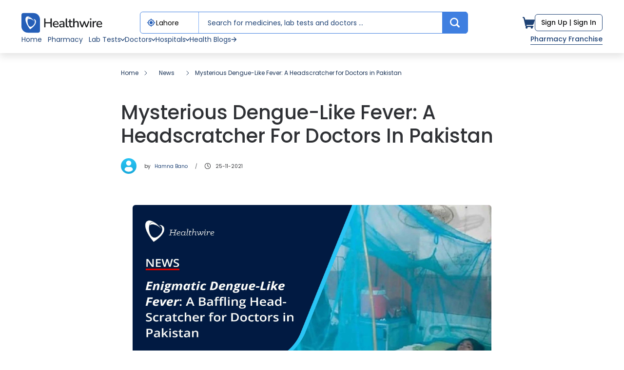

--- FILE ---
content_type: text/html; charset=utf-8
request_url: https://healthwire.pk/news/mysterious-dengue-like-fever-a-headscratcher-for-doctors-in-pakistan
body_size: 89182
content:
<!DOCTYPE html PUBLIC "-//W3C//DTD XHTML 1.0 Transitional//EN" "http://www.w3.org/TR/xhtml1/DTD/xhtml1-transitional.dtd">
<html class="no-js" lang="en">
  <head>
    <meta charset="utf-8"/>
<script type="text/javascript">window.NREUM||(NREUM={});NREUM.info={"beacon":"bam.nr-data.net","errorBeacon":"bam.nr-data.net","licenseKey":"NRJS-bc04571ca4b4f5ebb9a","applicationID":"1537704454","transactionName":"eg1WFkRYVVRRER1bUU4RFxFeWE4=","queueTime":0,"applicationTime":68,"agent":""}</script>
<script type="text/javascript">(window.NREUM||(NREUM={})).init={privacy:{cookies_enabled:true},ajax:{deny_list:["bam.nr-data.net"]},feature_flags:["soft_nav"],distributed_tracing:{enabled:true}};(window.NREUM||(NREUM={})).loader_config={agentID:"1589182080",accountID:"7622910",trustKey:"7622910",xpid:"UwAFU19SCBABUVJVAAEDUlEF",licenseKey:"NRJS-bc04571ca4b4f5ebb9a",applicationID:"1537704454",browserID:"1589182080"};;/*! For license information please see nr-loader-spa-1.308.0.min.js.LICENSE.txt */
(()=>{var e,t,r={384:(e,t,r)=>{"use strict";r.d(t,{NT:()=>a,US:()=>u,Zm:()=>o,bQ:()=>d,dV:()=>c,pV:()=>l});var n=r(6154),i=r(1863),s=r(1910);const a={beacon:"bam.nr-data.net",errorBeacon:"bam.nr-data.net"};function o(){return n.gm.NREUM||(n.gm.NREUM={}),void 0===n.gm.newrelic&&(n.gm.newrelic=n.gm.NREUM),n.gm.NREUM}function c(){let e=o();return e.o||(e.o={ST:n.gm.setTimeout,SI:n.gm.setImmediate||n.gm.setInterval,CT:n.gm.clearTimeout,XHR:n.gm.XMLHttpRequest,REQ:n.gm.Request,EV:n.gm.Event,PR:n.gm.Promise,MO:n.gm.MutationObserver,FETCH:n.gm.fetch,WS:n.gm.WebSocket},(0,s.i)(...Object.values(e.o))),e}function d(e,t){let r=o();r.initializedAgents??={},t.initializedAt={ms:(0,i.t)(),date:new Date},r.initializedAgents[e]=t}function u(e,t){o()[e]=t}function l(){return function(){let e=o();const t=e.info||{};e.info={beacon:a.beacon,errorBeacon:a.errorBeacon,...t}}(),function(){let e=o();const t=e.init||{};e.init={...t}}(),c(),function(){let e=o();const t=e.loader_config||{};e.loader_config={...t}}(),o()}},782:(e,t,r)=>{"use strict";r.d(t,{T:()=>n});const n=r(860).K7.pageViewTiming},860:(e,t,r)=>{"use strict";r.d(t,{$J:()=>u,K7:()=>c,P3:()=>d,XX:()=>i,Yy:()=>o,df:()=>s,qY:()=>n,v4:()=>a});const n="events",i="jserrors",s="browser/blobs",a="rum",o="browser/logs",c={ajax:"ajax",genericEvents:"generic_events",jserrors:i,logging:"logging",metrics:"metrics",pageAction:"page_action",pageViewEvent:"page_view_event",pageViewTiming:"page_view_timing",sessionReplay:"session_replay",sessionTrace:"session_trace",softNav:"soft_navigations",spa:"spa"},d={[c.pageViewEvent]:1,[c.pageViewTiming]:2,[c.metrics]:3,[c.jserrors]:4,[c.spa]:5,[c.ajax]:6,[c.sessionTrace]:7,[c.softNav]:8,[c.sessionReplay]:9,[c.logging]:10,[c.genericEvents]:11},u={[c.pageViewEvent]:a,[c.pageViewTiming]:n,[c.ajax]:n,[c.spa]:n,[c.softNav]:n,[c.metrics]:i,[c.jserrors]:i,[c.sessionTrace]:s,[c.sessionReplay]:s,[c.logging]:o,[c.genericEvents]:"ins"}},944:(e,t,r)=>{"use strict";r.d(t,{R:()=>i});var n=r(3241);function i(e,t){"function"==typeof console.debug&&(console.debug("New Relic Warning: https://github.com/newrelic/newrelic-browser-agent/blob/main/docs/warning-codes.md#".concat(e),t),(0,n.W)({agentIdentifier:null,drained:null,type:"data",name:"warn",feature:"warn",data:{code:e,secondary:t}}))}},993:(e,t,r)=>{"use strict";r.d(t,{A$:()=>s,ET:()=>a,TZ:()=>o,p_:()=>i});var n=r(860);const i={ERROR:"ERROR",WARN:"WARN",INFO:"INFO",DEBUG:"DEBUG",TRACE:"TRACE"},s={OFF:0,ERROR:1,WARN:2,INFO:3,DEBUG:4,TRACE:5},a="log",o=n.K7.logging},1541:(e,t,r)=>{"use strict";r.d(t,{U:()=>i,f:()=>n});const n={MFE:"MFE",BA:"BA"};function i(e,t){if(2!==t?.harvestEndpointVersion)return{};const r=t.agentRef.runtime.appMetadata.agents[0].entityGuid;return e?{"source.id":e.id,"source.name":e.name,"source.type":e.type,"parent.id":e.parent?.id||r,"parent.type":e.parent?.type||n.BA}:{"entity.guid":r,appId:t.agentRef.info.applicationID}}},1687:(e,t,r)=>{"use strict";r.d(t,{Ak:()=>d,Ze:()=>h,x3:()=>u});var n=r(3241),i=r(7836),s=r(3606),a=r(860),o=r(2646);const c={};function d(e,t){const r={staged:!1,priority:a.P3[t]||0};l(e),c[e].get(t)||c[e].set(t,r)}function u(e,t){e&&c[e]&&(c[e].get(t)&&c[e].delete(t),p(e,t,!1),c[e].size&&f(e))}function l(e){if(!e)throw new Error("agentIdentifier required");c[e]||(c[e]=new Map)}function h(e="",t="feature",r=!1){if(l(e),!e||!c[e].get(t)||r)return p(e,t);c[e].get(t).staged=!0,f(e)}function f(e){const t=Array.from(c[e]);t.every(([e,t])=>t.staged)&&(t.sort((e,t)=>e[1].priority-t[1].priority),t.forEach(([t])=>{c[e].delete(t),p(e,t)}))}function p(e,t,r=!0){const a=e?i.ee.get(e):i.ee,c=s.i.handlers;if(!a.aborted&&a.backlog&&c){if((0,n.W)({agentIdentifier:e,type:"lifecycle",name:"drain",feature:t}),r){const e=a.backlog[t],r=c[t];if(r){for(let t=0;e&&t<e.length;++t)g(e[t],r);Object.entries(r).forEach(([e,t])=>{Object.values(t||{}).forEach(t=>{t[0]?.on&&t[0]?.context()instanceof o.y&&t[0].on(e,t[1])})})}}a.isolatedBacklog||delete c[t],a.backlog[t]=null,a.emit("drain-"+t,[])}}function g(e,t){var r=e[1];Object.values(t[r]||{}).forEach(t=>{var r=e[0];if(t[0]===r){var n=t[1],i=e[3],s=e[2];n.apply(i,s)}})}},1738:(e,t,r)=>{"use strict";r.d(t,{U:()=>f,Y:()=>h});var n=r(3241),i=r(9908),s=r(1863),a=r(944),o=r(5701),c=r(3969),d=r(8362),u=r(860),l=r(4261);function h(e,t,r,s){const h=s||r;!h||h[e]&&h[e]!==d.d.prototype[e]||(h[e]=function(){(0,i.p)(c.xV,["API/"+e+"/called"],void 0,u.K7.metrics,r.ee),(0,n.W)({agentIdentifier:r.agentIdentifier,drained:!!o.B?.[r.agentIdentifier],type:"data",name:"api",feature:l.Pl+e,data:{}});try{return t.apply(this,arguments)}catch(e){(0,a.R)(23,e)}})}function f(e,t,r,n,a){const o=e.info;null===r?delete o.jsAttributes[t]:o.jsAttributes[t]=r,(a||null===r)&&(0,i.p)(l.Pl+n,[(0,s.t)(),t,r],void 0,"session",e.ee)}},1741:(e,t,r)=>{"use strict";r.d(t,{W:()=>s});var n=r(944),i=r(4261);class s{#e(e,...t){if(this[e]!==s.prototype[e])return this[e](...t);(0,n.R)(35,e)}addPageAction(e,t){return this.#e(i.hG,e,t)}register(e){return this.#e(i.eY,e)}recordCustomEvent(e,t){return this.#e(i.fF,e,t)}setPageViewName(e,t){return this.#e(i.Fw,e,t)}setCustomAttribute(e,t,r){return this.#e(i.cD,e,t,r)}noticeError(e,t){return this.#e(i.o5,e,t)}setUserId(e,t=!1){return this.#e(i.Dl,e,t)}setApplicationVersion(e){return this.#e(i.nb,e)}setErrorHandler(e){return this.#e(i.bt,e)}addRelease(e,t){return this.#e(i.k6,e,t)}log(e,t){return this.#e(i.$9,e,t)}start(){return this.#e(i.d3)}finished(e){return this.#e(i.BL,e)}recordReplay(){return this.#e(i.CH)}pauseReplay(){return this.#e(i.Tb)}addToTrace(e){return this.#e(i.U2,e)}setCurrentRouteName(e){return this.#e(i.PA,e)}interaction(e){return this.#e(i.dT,e)}wrapLogger(e,t,r){return this.#e(i.Wb,e,t,r)}measure(e,t){return this.#e(i.V1,e,t)}consent(e){return this.#e(i.Pv,e)}}},1863:(e,t,r)=>{"use strict";function n(){return Math.floor(performance.now())}r.d(t,{t:()=>n})},1910:(e,t,r)=>{"use strict";r.d(t,{i:()=>s});var n=r(944);const i=new Map;function s(...e){return e.every(e=>{if(i.has(e))return i.get(e);const t="function"==typeof e?e.toString():"",r=t.includes("[native code]"),s=t.includes("nrWrapper");return r||s||(0,n.R)(64,e?.name||t),i.set(e,r),r})}},2555:(e,t,r)=>{"use strict";r.d(t,{D:()=>o,f:()=>a});var n=r(384),i=r(8122);const s={beacon:n.NT.beacon,errorBeacon:n.NT.errorBeacon,licenseKey:void 0,applicationID:void 0,sa:void 0,queueTime:void 0,applicationTime:void 0,ttGuid:void 0,user:void 0,account:void 0,product:void 0,extra:void 0,jsAttributes:{},userAttributes:void 0,atts:void 0,transactionName:void 0,tNamePlain:void 0};function a(e){try{return!!e.licenseKey&&!!e.errorBeacon&&!!e.applicationID}catch(e){return!1}}const o=e=>(0,i.a)(e,s)},2614:(e,t,r)=>{"use strict";r.d(t,{BB:()=>a,H3:()=>n,g:()=>d,iL:()=>c,tS:()=>o,uh:()=>i,wk:()=>s});const n="NRBA",i="SESSION",s=144e5,a=18e5,o={STARTED:"session-started",PAUSE:"session-pause",RESET:"session-reset",RESUME:"session-resume",UPDATE:"session-update"},c={SAME_TAB:"same-tab",CROSS_TAB:"cross-tab"},d={OFF:0,FULL:1,ERROR:2}},2646:(e,t,r)=>{"use strict";r.d(t,{y:()=>n});class n{constructor(e){this.contextId=e}}},2843:(e,t,r)=>{"use strict";r.d(t,{G:()=>s,u:()=>i});var n=r(3878);function i(e,t=!1,r,i){(0,n.DD)("visibilitychange",function(){if(t)return void("hidden"===document.visibilityState&&e());e(document.visibilityState)},r,i)}function s(e,t,r){(0,n.sp)("pagehide",e,t,r)}},3241:(e,t,r)=>{"use strict";r.d(t,{W:()=>s});var n=r(6154);const i="newrelic";function s(e={}){try{n.gm.dispatchEvent(new CustomEvent(i,{detail:e}))}catch(e){}}},3304:(e,t,r)=>{"use strict";r.d(t,{A:()=>s});var n=r(7836);const i=()=>{const e=new WeakSet;return(t,r)=>{if("object"==typeof r&&null!==r){if(e.has(r))return;e.add(r)}return r}};function s(e){try{return JSON.stringify(e,i())??""}catch(e){try{n.ee.emit("internal-error",[e])}catch(e){}return""}}},3333:(e,t,r)=>{"use strict";r.d(t,{$v:()=>u,TZ:()=>n,Xh:()=>c,Zp:()=>i,kd:()=>d,mq:()=>o,nf:()=>a,qN:()=>s});const n=r(860).K7.genericEvents,i=["auxclick","click","copy","keydown","paste","scrollend"],s=["focus","blur"],a=4,o=1e3,c=2e3,d=["PageAction","UserAction","BrowserPerformance"],u={RESOURCES:"experimental.resources",REGISTER:"register"}},3434:(e,t,r)=>{"use strict";r.d(t,{Jt:()=>s,YM:()=>d});var n=r(7836),i=r(5607);const s="nr@original:".concat(i.W),a=50;var o=Object.prototype.hasOwnProperty,c=!1;function d(e,t){return e||(e=n.ee),r.inPlace=function(e,t,n,i,s){n||(n="");const a="-"===n.charAt(0);for(let o=0;o<t.length;o++){const c=t[o],d=e[c];l(d)||(e[c]=r(d,a?c+n:n,i,c,s))}},r.flag=s,r;function r(t,r,n,c,d){return l(t)?t:(r||(r=""),nrWrapper[s]=t,function(e,t,r){if(Object.defineProperty&&Object.keys)try{return Object.keys(e).forEach(function(r){Object.defineProperty(t,r,{get:function(){return e[r]},set:function(t){return e[r]=t,t}})}),t}catch(e){u([e],r)}for(var n in e)o.call(e,n)&&(t[n]=e[n])}(t,nrWrapper,e),nrWrapper);function nrWrapper(){var s,o,l,h;let f;try{o=this,s=[...arguments],l="function"==typeof n?n(s,o):n||{}}catch(t){u([t,"",[s,o,c],l],e)}i(r+"start",[s,o,c],l,d);const p=performance.now();let g;try{return h=t.apply(o,s),g=performance.now(),h}catch(e){throw g=performance.now(),i(r+"err",[s,o,e],l,d),f=e,f}finally{const e=g-p,t={start:p,end:g,duration:e,isLongTask:e>=a,methodName:c,thrownError:f};t.isLongTask&&i("long-task",[t,o],l,d),i(r+"end",[s,o,h],l,d)}}}function i(r,n,i,s){if(!c||t){var a=c;c=!0;try{e.emit(r,n,i,t,s)}catch(t){u([t,r,n,i],e)}c=a}}}function u(e,t){t||(t=n.ee);try{t.emit("internal-error",e)}catch(e){}}function l(e){return!(e&&"function"==typeof e&&e.apply&&!e[s])}},3606:(e,t,r)=>{"use strict";r.d(t,{i:()=>s});var n=r(9908);s.on=a;var i=s.handlers={};function s(e,t,r,s){a(s||n.d,i,e,t,r)}function a(e,t,r,i,s){s||(s="feature"),e||(e=n.d);var a=t[s]=t[s]||{};(a[r]=a[r]||[]).push([e,i])}},3738:(e,t,r)=>{"use strict";r.d(t,{He:()=>i,Kp:()=>o,Lc:()=>d,Rz:()=>u,TZ:()=>n,bD:()=>s,d3:()=>a,jx:()=>l,sl:()=>h,uP:()=>c});const n=r(860).K7.sessionTrace,i="bstResource",s="resource",a="-start",o="-end",c="fn"+a,d="fn"+o,u="pushState",l=1e3,h=3e4},3785:(e,t,r)=>{"use strict";r.d(t,{R:()=>c,b:()=>d});var n=r(9908),i=r(1863),s=r(860),a=r(3969),o=r(993);function c(e,t,r={},c=o.p_.INFO,d=!0,u,l=(0,i.t)()){(0,n.p)(a.xV,["API/logging/".concat(c.toLowerCase(),"/called")],void 0,s.K7.metrics,e),(0,n.p)(o.ET,[l,t,r,c,d,u],void 0,s.K7.logging,e)}function d(e){return"string"==typeof e&&Object.values(o.p_).some(t=>t===e.toUpperCase().trim())}},3878:(e,t,r)=>{"use strict";function n(e,t){return{capture:e,passive:!1,signal:t}}function i(e,t,r=!1,i){window.addEventListener(e,t,n(r,i))}function s(e,t,r=!1,i){document.addEventListener(e,t,n(r,i))}r.d(t,{DD:()=>s,jT:()=>n,sp:()=>i})},3962:(e,t,r)=>{"use strict";r.d(t,{AM:()=>a,O2:()=>l,OV:()=>s,Qu:()=>h,TZ:()=>c,ih:()=>f,pP:()=>o,t1:()=>u,tC:()=>i,wD:()=>d});var n=r(860);const i=["click","keydown","submit"],s="popstate",a="api",o="initialPageLoad",c=n.K7.softNav,d=5e3,u=500,l={INITIAL_PAGE_LOAD:"",ROUTE_CHANGE:1,UNSPECIFIED:2},h={INTERACTION:1,AJAX:2,CUSTOM_END:3,CUSTOM_TRACER:4},f={IP:"in progress",PF:"pending finish",FIN:"finished",CAN:"cancelled"}},3969:(e,t,r)=>{"use strict";r.d(t,{TZ:()=>n,XG:()=>o,rs:()=>i,xV:()=>a,z_:()=>s});const n=r(860).K7.metrics,i="sm",s="cm",a="storeSupportabilityMetrics",o="storeEventMetrics"},4234:(e,t,r)=>{"use strict";r.d(t,{W:()=>s});var n=r(7836),i=r(1687);class s{constructor(e,t){this.agentIdentifier=e,this.ee=n.ee.get(e),this.featureName=t,this.blocked=!1}deregisterDrain(){(0,i.x3)(this.agentIdentifier,this.featureName)}}},4261:(e,t,r)=>{"use strict";r.d(t,{$9:()=>u,BL:()=>c,CH:()=>p,Dl:()=>R,Fw:()=>w,PA:()=>v,Pl:()=>n,Pv:()=>A,Tb:()=>h,U2:()=>a,V1:()=>E,Wb:()=>T,bt:()=>y,cD:()=>b,d3:()=>x,dT:()=>d,eY:()=>g,fF:()=>f,hG:()=>s,hw:()=>i,k6:()=>o,nb:()=>m,o5:()=>l});const n="api-",i=n+"ixn-",s="addPageAction",a="addToTrace",o="addRelease",c="finished",d="interaction",u="log",l="noticeError",h="pauseReplay",f="recordCustomEvent",p="recordReplay",g="register",m="setApplicationVersion",v="setCurrentRouteName",b="setCustomAttribute",y="setErrorHandler",w="setPageViewName",R="setUserId",x="start",T="wrapLogger",E="measure",A="consent"},5205:(e,t,r)=>{"use strict";r.d(t,{j:()=>S});var n=r(384),i=r(1741);var s=r(2555),a=r(3333);const o=e=>{if(!e||"string"!=typeof e)return!1;try{document.createDocumentFragment().querySelector(e)}catch{return!1}return!0};var c=r(2614),d=r(944),u=r(8122);const l="[data-nr-mask]",h=e=>(0,u.a)(e,(()=>{const e={feature_flags:[],experimental:{allow_registered_children:!1,resources:!1},mask_selector:"*",block_selector:"[data-nr-block]",mask_input_options:{color:!1,date:!1,"datetime-local":!1,email:!1,month:!1,number:!1,range:!1,search:!1,tel:!1,text:!1,time:!1,url:!1,week:!1,textarea:!1,select:!1,password:!0}};return{ajax:{deny_list:void 0,block_internal:!0,enabled:!0,autoStart:!0},api:{get allow_registered_children(){return e.feature_flags.includes(a.$v.REGISTER)||e.experimental.allow_registered_children},set allow_registered_children(t){e.experimental.allow_registered_children=t},duplicate_registered_data:!1},browser_consent_mode:{enabled:!1},distributed_tracing:{enabled:void 0,exclude_newrelic_header:void 0,cors_use_newrelic_header:void 0,cors_use_tracecontext_headers:void 0,allowed_origins:void 0},get feature_flags(){return e.feature_flags},set feature_flags(t){e.feature_flags=t},generic_events:{enabled:!0,autoStart:!0},harvest:{interval:30},jserrors:{enabled:!0,autoStart:!0},logging:{enabled:!0,autoStart:!0},metrics:{enabled:!0,autoStart:!0},obfuscate:void 0,page_action:{enabled:!0},page_view_event:{enabled:!0,autoStart:!0},page_view_timing:{enabled:!0,autoStart:!0},performance:{capture_marks:!1,capture_measures:!1,capture_detail:!0,resources:{get enabled(){return e.feature_flags.includes(a.$v.RESOURCES)||e.experimental.resources},set enabled(t){e.experimental.resources=t},asset_types:[],first_party_domains:[],ignore_newrelic:!0}},privacy:{cookies_enabled:!0},proxy:{assets:void 0,beacon:void 0},session:{expiresMs:c.wk,inactiveMs:c.BB},session_replay:{autoStart:!0,enabled:!1,preload:!1,sampling_rate:10,error_sampling_rate:100,collect_fonts:!1,inline_images:!1,fix_stylesheets:!0,mask_all_inputs:!0,get mask_text_selector(){return e.mask_selector},set mask_text_selector(t){o(t)?e.mask_selector="".concat(t,",").concat(l):""===t||null===t?e.mask_selector=l:(0,d.R)(5,t)},get block_class(){return"nr-block"},get ignore_class(){return"nr-ignore"},get mask_text_class(){return"nr-mask"},get block_selector(){return e.block_selector},set block_selector(t){o(t)?e.block_selector+=",".concat(t):""!==t&&(0,d.R)(6,t)},get mask_input_options(){return e.mask_input_options},set mask_input_options(t){t&&"object"==typeof t?e.mask_input_options={...t,password:!0}:(0,d.R)(7,t)}},session_trace:{enabled:!0,autoStart:!0},soft_navigations:{enabled:!0,autoStart:!0},spa:{enabled:!0,autoStart:!0},ssl:void 0,user_actions:{enabled:!0,elementAttributes:["id","className","tagName","type"]}}})());var f=r(6154),p=r(9324);let g=0;const m={buildEnv:p.F3,distMethod:p.Xs,version:p.xv,originTime:f.WN},v={consented:!1},b={appMetadata:{},get consented(){return this.session?.state?.consent||v.consented},set consented(e){v.consented=e},customTransaction:void 0,denyList:void 0,disabled:!1,harvester:void 0,isolatedBacklog:!1,isRecording:!1,loaderType:void 0,maxBytes:3e4,obfuscator:void 0,onerror:void 0,ptid:void 0,releaseIds:{},session:void 0,timeKeeper:void 0,registeredEntities:[],jsAttributesMetadata:{bytes:0},get harvestCount(){return++g}},y=e=>{const t=(0,u.a)(e,b),r=Object.keys(m).reduce((e,t)=>(e[t]={value:m[t],writable:!1,configurable:!0,enumerable:!0},e),{});return Object.defineProperties(t,r)};var w=r(5701);const R=e=>{const t=e.startsWith("http");e+="/",r.p=t?e:"https://"+e};var x=r(7836),T=r(3241);const E={accountID:void 0,trustKey:void 0,agentID:void 0,licenseKey:void 0,applicationID:void 0,xpid:void 0},A=e=>(0,u.a)(e,E),_=new Set;function S(e,t={},r,a){let{init:o,info:c,loader_config:d,runtime:u={},exposed:l=!0}=t;if(!c){const e=(0,n.pV)();o=e.init,c=e.info,d=e.loader_config}e.init=h(o||{}),e.loader_config=A(d||{}),c.jsAttributes??={},f.bv&&(c.jsAttributes.isWorker=!0),e.info=(0,s.D)(c);const p=e.init,g=[c.beacon,c.errorBeacon];_.has(e.agentIdentifier)||(p.proxy.assets&&(R(p.proxy.assets),g.push(p.proxy.assets)),p.proxy.beacon&&g.push(p.proxy.beacon),e.beacons=[...g],function(e){const t=(0,n.pV)();Object.getOwnPropertyNames(i.W.prototype).forEach(r=>{const n=i.W.prototype[r];if("function"!=typeof n||"constructor"===n)return;let s=t[r];e[r]&&!1!==e.exposed&&"micro-agent"!==e.runtime?.loaderType&&(t[r]=(...t)=>{const n=e[r](...t);return s?s(...t):n})})}(e),(0,n.US)("activatedFeatures",w.B)),u.denyList=[...p.ajax.deny_list||[],...p.ajax.block_internal?g:[]],u.ptid=e.agentIdentifier,u.loaderType=r,e.runtime=y(u),_.has(e.agentIdentifier)||(e.ee=x.ee.get(e.agentIdentifier),e.exposed=l,(0,T.W)({agentIdentifier:e.agentIdentifier,drained:!!w.B?.[e.agentIdentifier],type:"lifecycle",name:"initialize",feature:void 0,data:e.config})),_.add(e.agentIdentifier)}},5270:(e,t,r)=>{"use strict";r.d(t,{Aw:()=>a,SR:()=>s,rF:()=>o});var n=r(384),i=r(7767);function s(e){return!!(0,n.dV)().o.MO&&(0,i.V)(e)&&!0===e?.session_trace.enabled}function a(e){return!0===e?.session_replay.preload&&s(e)}function o(e,t){try{if("string"==typeof t?.type){if("password"===t.type.toLowerCase())return"*".repeat(e?.length||0);if(void 0!==t?.dataset?.nrUnmask||t?.classList?.contains("nr-unmask"))return e}}catch(e){}return"string"==typeof e?e.replace(/[\S]/g,"*"):"*".repeat(e?.length||0)}},5289:(e,t,r)=>{"use strict";r.d(t,{GG:()=>a,Qr:()=>c,sB:()=>o});var n=r(3878),i=r(6389);function s(){return"undefined"==typeof document||"complete"===document.readyState}function a(e,t){if(s())return e();const r=(0,i.J)(e),a=setInterval(()=>{s()&&(clearInterval(a),r())},500);(0,n.sp)("load",r,t)}function o(e){if(s())return e();(0,n.DD)("DOMContentLoaded",e)}function c(e){if(s())return e();(0,n.sp)("popstate",e)}},5607:(e,t,r)=>{"use strict";r.d(t,{W:()=>n});const n=(0,r(9566).bz)()},5701:(e,t,r)=>{"use strict";r.d(t,{B:()=>s,t:()=>a});var n=r(3241);const i=new Set,s={};function a(e,t){const r=t.agentIdentifier;s[r]??={},e&&"object"==typeof e&&(i.has(r)||(t.ee.emit("rumresp",[e]),s[r]=e,i.add(r),(0,n.W)({agentIdentifier:r,loaded:!0,drained:!0,type:"lifecycle",name:"load",feature:void 0,data:e})))}},6154:(e,t,r)=>{"use strict";r.d(t,{OF:()=>d,RI:()=>i,WN:()=>h,bv:()=>s,eN:()=>f,gm:()=>a,lR:()=>l,m:()=>c,mw:()=>o,sb:()=>u});var n=r(1863);const i="undefined"!=typeof window&&!!window.document,s="undefined"!=typeof WorkerGlobalScope&&("undefined"!=typeof self&&self instanceof WorkerGlobalScope&&self.navigator instanceof WorkerNavigator||"undefined"!=typeof globalThis&&globalThis instanceof WorkerGlobalScope&&globalThis.navigator instanceof WorkerNavigator),a=i?window:"undefined"!=typeof WorkerGlobalScope&&("undefined"!=typeof self&&self instanceof WorkerGlobalScope&&self||"undefined"!=typeof globalThis&&globalThis instanceof WorkerGlobalScope&&globalThis),o=Boolean("hidden"===a?.document?.visibilityState),c=""+a?.location,d=/iPad|iPhone|iPod/.test(a.navigator?.userAgent),u=d&&"undefined"==typeof SharedWorker,l=(()=>{const e=a.navigator?.userAgent?.match(/Firefox[/\s](\d+\.\d+)/);return Array.isArray(e)&&e.length>=2?+e[1]:0})(),h=Date.now()-(0,n.t)(),f=()=>"undefined"!=typeof PerformanceNavigationTiming&&a?.performance?.getEntriesByType("navigation")?.[0]?.responseStart},6344:(e,t,r)=>{"use strict";r.d(t,{BB:()=>u,Qb:()=>l,TZ:()=>i,Ug:()=>a,Vh:()=>s,_s:()=>o,bc:()=>d,yP:()=>c});var n=r(2614);const i=r(860).K7.sessionReplay,s="errorDuringReplay",a=.12,o={DomContentLoaded:0,Load:1,FullSnapshot:2,IncrementalSnapshot:3,Meta:4,Custom:5},c={[n.g.ERROR]:15e3,[n.g.FULL]:3e5,[n.g.OFF]:0},d={RESET:{message:"Session was reset",sm:"Reset"},IMPORT:{message:"Recorder failed to import",sm:"Import"},TOO_MANY:{message:"429: Too Many Requests",sm:"Too-Many"},TOO_BIG:{message:"Payload was too large",sm:"Too-Big"},CROSS_TAB:{message:"Session Entity was set to OFF on another tab",sm:"Cross-Tab"},ENTITLEMENTS:{message:"Session Replay is not allowed and will not be started",sm:"Entitlement"}},u=5e3,l={API:"api",RESUME:"resume",SWITCH_TO_FULL:"switchToFull",INITIALIZE:"initialize",PRELOAD:"preload"}},6389:(e,t,r)=>{"use strict";function n(e,t=500,r={}){const n=r?.leading||!1;let i;return(...r)=>{n&&void 0===i&&(e.apply(this,r),i=setTimeout(()=>{i=clearTimeout(i)},t)),n||(clearTimeout(i),i=setTimeout(()=>{e.apply(this,r)},t))}}function i(e){let t=!1;return(...r)=>{t||(t=!0,e.apply(this,r))}}r.d(t,{J:()=>i,s:()=>n})},6630:(e,t,r)=>{"use strict";r.d(t,{T:()=>n});const n=r(860).K7.pageViewEvent},6774:(e,t,r)=>{"use strict";r.d(t,{T:()=>n});const n=r(860).K7.jserrors},7295:(e,t,r)=>{"use strict";r.d(t,{Xv:()=>a,gX:()=>i,iW:()=>s});var n=[];function i(e){if(!e||s(e))return!1;if(0===n.length)return!0;if("*"===n[0].hostname)return!1;for(var t=0;t<n.length;t++){var r=n[t];if(r.hostname.test(e.hostname)&&r.pathname.test(e.pathname))return!1}return!0}function s(e){return void 0===e.hostname}function a(e){if(n=[],e&&e.length)for(var t=0;t<e.length;t++){let r=e[t];if(!r)continue;if("*"===r)return void(n=[{hostname:"*"}]);0===r.indexOf("http://")?r=r.substring(7):0===r.indexOf("https://")&&(r=r.substring(8));const i=r.indexOf("/");let s,a;i>0?(s=r.substring(0,i),a=r.substring(i)):(s=r,a="*");let[c]=s.split(":");n.push({hostname:o(c),pathname:o(a,!0)})}}function o(e,t=!1){const r=e.replace(/[.+?^${}()|[\]\\]/g,e=>"\\"+e).replace(/\*/g,".*?");return new RegExp((t?"^":"")+r+"$")}},7485:(e,t,r)=>{"use strict";r.d(t,{D:()=>i});var n=r(6154);function i(e){if(0===(e||"").indexOf("data:"))return{protocol:"data"};try{const t=new URL(e,location.href),r={port:t.port,hostname:t.hostname,pathname:t.pathname,search:t.search,protocol:t.protocol.slice(0,t.protocol.indexOf(":")),sameOrigin:t.protocol===n.gm?.location?.protocol&&t.host===n.gm?.location?.host};return r.port&&""!==r.port||("http:"===t.protocol&&(r.port="80"),"https:"===t.protocol&&(r.port="443")),r.pathname&&""!==r.pathname?r.pathname.startsWith("/")||(r.pathname="/".concat(r.pathname)):r.pathname="/",r}catch(e){return{}}}},7699:(e,t,r)=>{"use strict";r.d(t,{It:()=>s,KC:()=>o,No:()=>i,qh:()=>a});var n=r(860);const i=16e3,s=1e6,a="SESSION_ERROR",o={[n.K7.logging]:!0,[n.K7.genericEvents]:!1,[n.K7.jserrors]:!1,[n.K7.ajax]:!1}},7767:(e,t,r)=>{"use strict";r.d(t,{V:()=>i});var n=r(6154);const i=e=>n.RI&&!0===e?.privacy.cookies_enabled},7836:(e,t,r)=>{"use strict";r.d(t,{P:()=>o,ee:()=>c});var n=r(384),i=r(8990),s=r(2646),a=r(5607);const o="nr@context:".concat(a.W),c=function e(t,r){var n={},a={},u={},l=!1;try{l=16===r.length&&d.initializedAgents?.[r]?.runtime.isolatedBacklog}catch(e){}var h={on:p,addEventListener:p,removeEventListener:function(e,t){var r=n[e];if(!r)return;for(var i=0;i<r.length;i++)r[i]===t&&r.splice(i,1)},emit:function(e,r,n,i,s){!1!==s&&(s=!0);if(c.aborted&&!i)return;t&&s&&t.emit(e,r,n);var o=f(n);g(e).forEach(e=>{e.apply(o,r)});var d=v()[a[e]];d&&d.push([h,e,r,o]);return o},get:m,listeners:g,context:f,buffer:function(e,t){const r=v();if(t=t||"feature",h.aborted)return;Object.entries(e||{}).forEach(([e,n])=>{a[n]=t,t in r||(r[t]=[])})},abort:function(){h._aborted=!0,Object.keys(h.backlog).forEach(e=>{delete h.backlog[e]})},isBuffering:function(e){return!!v()[a[e]]},debugId:r,backlog:l?{}:t&&"object"==typeof t.backlog?t.backlog:{},isolatedBacklog:l};return Object.defineProperty(h,"aborted",{get:()=>{let e=h._aborted||!1;return e||(t&&(e=t.aborted),e)}}),h;function f(e){return e&&e instanceof s.y?e:e?(0,i.I)(e,o,()=>new s.y(o)):new s.y(o)}function p(e,t){n[e]=g(e).concat(t)}function g(e){return n[e]||[]}function m(t){return u[t]=u[t]||e(h,t)}function v(){return h.backlog}}(void 0,"globalEE"),d=(0,n.Zm)();d.ee||(d.ee=c)},8122:(e,t,r)=>{"use strict";r.d(t,{a:()=>i});var n=r(944);function i(e,t){try{if(!e||"object"!=typeof e)return(0,n.R)(3);if(!t||"object"!=typeof t)return(0,n.R)(4);const r=Object.create(Object.getPrototypeOf(t),Object.getOwnPropertyDescriptors(t)),s=0===Object.keys(r).length?e:r;for(let a in s)if(void 0!==e[a])try{if(null===e[a]){r[a]=null;continue}Array.isArray(e[a])&&Array.isArray(t[a])?r[a]=Array.from(new Set([...e[a],...t[a]])):"object"==typeof e[a]&&"object"==typeof t[a]?r[a]=i(e[a],t[a]):r[a]=e[a]}catch(e){r[a]||(0,n.R)(1,e)}return r}catch(e){(0,n.R)(2,e)}}},8139:(e,t,r)=>{"use strict";r.d(t,{u:()=>h});var n=r(7836),i=r(3434),s=r(8990),a=r(6154);const o={},c=a.gm.XMLHttpRequest,d="addEventListener",u="removeEventListener",l="nr@wrapped:".concat(n.P);function h(e){var t=function(e){return(e||n.ee).get("events")}(e);if(o[t.debugId]++)return t;o[t.debugId]=1;var r=(0,i.YM)(t,!0);function h(e){r.inPlace(e,[d,u],"-",p)}function p(e,t){return e[1]}return"getPrototypeOf"in Object&&(a.RI&&f(document,h),c&&f(c.prototype,h),f(a.gm,h)),t.on(d+"-start",function(e,t){var n=e[1];if(null!==n&&("function"==typeof n||"object"==typeof n)&&"newrelic"!==e[0]){var i=(0,s.I)(n,l,function(){var e={object:function(){if("function"!=typeof n.handleEvent)return;return n.handleEvent.apply(n,arguments)},function:n}[typeof n];return e?r(e,"fn-",null,e.name||"anonymous"):n});this.wrapped=e[1]=i}}),t.on(u+"-start",function(e){e[1]=this.wrapped||e[1]}),t}function f(e,t,...r){let n=e;for(;"object"==typeof n&&!Object.prototype.hasOwnProperty.call(n,d);)n=Object.getPrototypeOf(n);n&&t(n,...r)}},8362:(e,t,r)=>{"use strict";r.d(t,{d:()=>s});var n=r(9566),i=r(1741);class s extends i.W{agentIdentifier=(0,n.LA)(16)}},8374:(e,t,r)=>{r.nc=(()=>{try{return document?.currentScript?.nonce}catch(e){}return""})()},8990:(e,t,r)=>{"use strict";r.d(t,{I:()=>i});var n=Object.prototype.hasOwnProperty;function i(e,t,r){if(n.call(e,t))return e[t];var i=r();if(Object.defineProperty&&Object.keys)try{return Object.defineProperty(e,t,{value:i,writable:!0,enumerable:!1}),i}catch(e){}return e[t]=i,i}},9119:(e,t,r)=>{"use strict";r.d(t,{L:()=>s});var n=/([^?#]*)[^#]*(#[^?]*|$).*/,i=/([^?#]*)().*/;function s(e,t){return e?e.replace(t?n:i,"$1$2"):e}},9300:(e,t,r)=>{"use strict";r.d(t,{T:()=>n});const n=r(860).K7.ajax},9324:(e,t,r)=>{"use strict";r.d(t,{AJ:()=>a,F3:()=>i,Xs:()=>s,Yq:()=>o,xv:()=>n});const n="1.308.0",i="PROD",s="CDN",a="@newrelic/rrweb",o="1.0.1"},9566:(e,t,r)=>{"use strict";r.d(t,{LA:()=>o,ZF:()=>c,bz:()=>a,el:()=>d});var n=r(6154);const i="xxxxxxxx-xxxx-4xxx-yxxx-xxxxxxxxxxxx";function s(e,t){return e?15&e[t]:16*Math.random()|0}function a(){const e=n.gm?.crypto||n.gm?.msCrypto;let t,r=0;return e&&e.getRandomValues&&(t=e.getRandomValues(new Uint8Array(30))),i.split("").map(e=>"x"===e?s(t,r++).toString(16):"y"===e?(3&s()|8).toString(16):e).join("")}function o(e){const t=n.gm?.crypto||n.gm?.msCrypto;let r,i=0;t&&t.getRandomValues&&(r=t.getRandomValues(new Uint8Array(e)));const a=[];for(var o=0;o<e;o++)a.push(s(r,i++).toString(16));return a.join("")}function c(){return o(16)}function d(){return o(32)}},9908:(e,t,r)=>{"use strict";r.d(t,{d:()=>n,p:()=>i});var n=r(7836).ee.get("handle");function i(e,t,r,i,s){s?(s.buffer([e],i),s.emit(e,t,r)):(n.buffer([e],i),n.emit(e,t,r))}}},n={};function i(e){var t=n[e];if(void 0!==t)return t.exports;var s=n[e]={exports:{}};return r[e](s,s.exports,i),s.exports}i.m=r,i.d=(e,t)=>{for(var r in t)i.o(t,r)&&!i.o(e,r)&&Object.defineProperty(e,r,{enumerable:!0,get:t[r]})},i.f={},i.e=e=>Promise.all(Object.keys(i.f).reduce((t,r)=>(i.f[r](e,t),t),[])),i.u=e=>({212:"nr-spa-compressor",249:"nr-spa-recorder",478:"nr-spa"}[e]+"-1.308.0.min.js"),i.o=(e,t)=>Object.prototype.hasOwnProperty.call(e,t),e={},t="NRBA-1.308.0.PROD:",i.l=(r,n,s,a)=>{if(e[r])e[r].push(n);else{var o,c;if(void 0!==s)for(var d=document.getElementsByTagName("script"),u=0;u<d.length;u++){var l=d[u];if(l.getAttribute("src")==r||l.getAttribute("data-webpack")==t+s){o=l;break}}if(!o){c=!0;var h={478:"sha512-RSfSVnmHk59T/uIPbdSE0LPeqcEdF4/+XhfJdBuccH5rYMOEZDhFdtnh6X6nJk7hGpzHd9Ujhsy7lZEz/ORYCQ==",249:"sha512-ehJXhmntm85NSqW4MkhfQqmeKFulra3klDyY0OPDUE+sQ3GokHlPh1pmAzuNy//3j4ac6lzIbmXLvGQBMYmrkg==",212:"sha512-B9h4CR46ndKRgMBcK+j67uSR2RCnJfGefU+A7FrgR/k42ovXy5x/MAVFiSvFxuVeEk/pNLgvYGMp1cBSK/G6Fg=="};(o=document.createElement("script")).charset="utf-8",i.nc&&o.setAttribute("nonce",i.nc),o.setAttribute("data-webpack",t+s),o.src=r,0!==o.src.indexOf(window.location.origin+"/")&&(o.crossOrigin="anonymous"),h[a]&&(o.integrity=h[a])}e[r]=[n];var f=(t,n)=>{o.onerror=o.onload=null,clearTimeout(p);var i=e[r];if(delete e[r],o.parentNode&&o.parentNode.removeChild(o),i&&i.forEach(e=>e(n)),t)return t(n)},p=setTimeout(f.bind(null,void 0,{type:"timeout",target:o}),12e4);o.onerror=f.bind(null,o.onerror),o.onload=f.bind(null,o.onload),c&&document.head.appendChild(o)}},i.r=e=>{"undefined"!=typeof Symbol&&Symbol.toStringTag&&Object.defineProperty(e,Symbol.toStringTag,{value:"Module"}),Object.defineProperty(e,"__esModule",{value:!0})},i.p="https://js-agent.newrelic.com/",(()=>{var e={38:0,788:0};i.f.j=(t,r)=>{var n=i.o(e,t)?e[t]:void 0;if(0!==n)if(n)r.push(n[2]);else{var s=new Promise((r,i)=>n=e[t]=[r,i]);r.push(n[2]=s);var a=i.p+i.u(t),o=new Error;i.l(a,r=>{if(i.o(e,t)&&(0!==(n=e[t])&&(e[t]=void 0),n)){var s=r&&("load"===r.type?"missing":r.type),a=r&&r.target&&r.target.src;o.message="Loading chunk "+t+" failed: ("+s+": "+a+")",o.name="ChunkLoadError",o.type=s,o.request=a,n[1](o)}},"chunk-"+t,t)}};var t=(t,r)=>{var n,s,[a,o,c]=r,d=0;if(a.some(t=>0!==e[t])){for(n in o)i.o(o,n)&&(i.m[n]=o[n]);if(c)c(i)}for(t&&t(r);d<a.length;d++)s=a[d],i.o(e,s)&&e[s]&&e[s][0](),e[s]=0},r=self["webpackChunk:NRBA-1.308.0.PROD"]=self["webpackChunk:NRBA-1.308.0.PROD"]||[];r.forEach(t.bind(null,0)),r.push=t.bind(null,r.push.bind(r))})(),(()=>{"use strict";i(8374);var e=i(8362),t=i(860);const r=Object.values(t.K7);var n=i(5205);var s=i(9908),a=i(1863),o=i(4261),c=i(1738);var d=i(1687),u=i(4234),l=i(5289),h=i(6154),f=i(944),p=i(5270),g=i(7767),m=i(6389),v=i(7699);class b extends u.W{constructor(e,t){super(e.agentIdentifier,t),this.agentRef=e,this.abortHandler=void 0,this.featAggregate=void 0,this.loadedSuccessfully=void 0,this.onAggregateImported=new Promise(e=>{this.loadedSuccessfully=e}),this.deferred=Promise.resolve(),!1===e.init[this.featureName].autoStart?this.deferred=new Promise((t,r)=>{this.ee.on("manual-start-all",(0,m.J)(()=>{(0,d.Ak)(e.agentIdentifier,this.featureName),t()}))}):(0,d.Ak)(e.agentIdentifier,t)}importAggregator(e,t,r={}){if(this.featAggregate)return;const n=async()=>{let n;await this.deferred;try{if((0,g.V)(e.init)){const{setupAgentSession:t}=await i.e(478).then(i.bind(i,8766));n=t(e)}}catch(e){(0,f.R)(20,e),this.ee.emit("internal-error",[e]),(0,s.p)(v.qh,[e],void 0,this.featureName,this.ee)}try{if(!this.#t(this.featureName,n,e.init))return(0,d.Ze)(this.agentIdentifier,this.featureName),void this.loadedSuccessfully(!1);const{Aggregate:i}=await t();this.featAggregate=new i(e,r),e.runtime.harvester.initializedAggregates.push(this.featAggregate),this.loadedSuccessfully(!0)}catch(e){(0,f.R)(34,e),this.abortHandler?.(),(0,d.Ze)(this.agentIdentifier,this.featureName,!0),this.loadedSuccessfully(!1),this.ee&&this.ee.abort()}};h.RI?(0,l.GG)(()=>n(),!0):n()}#t(e,r,n){if(this.blocked)return!1;switch(e){case t.K7.sessionReplay:return(0,p.SR)(n)&&!!r;case t.K7.sessionTrace:return!!r;default:return!0}}}var y=i(6630),w=i(2614),R=i(3241);class x extends b{static featureName=y.T;constructor(e){var t;super(e,y.T),this.setupInspectionEvents(e.agentIdentifier),t=e,(0,c.Y)(o.Fw,function(e,r){"string"==typeof e&&("/"!==e.charAt(0)&&(e="/"+e),t.runtime.customTransaction=(r||"http://custom.transaction")+e,(0,s.p)(o.Pl+o.Fw,[(0,a.t)()],void 0,void 0,t.ee))},t),this.importAggregator(e,()=>i.e(478).then(i.bind(i,2467)))}setupInspectionEvents(e){const t=(t,r)=>{t&&(0,R.W)({agentIdentifier:e,timeStamp:t.timeStamp,loaded:"complete"===t.target.readyState,type:"window",name:r,data:t.target.location+""})};(0,l.sB)(e=>{t(e,"DOMContentLoaded")}),(0,l.GG)(e=>{t(e,"load")}),(0,l.Qr)(e=>{t(e,"navigate")}),this.ee.on(w.tS.UPDATE,(t,r)=>{(0,R.W)({agentIdentifier:e,type:"lifecycle",name:"session",data:r})})}}var T=i(384);class E extends e.d{constructor(e){var t;(super(),h.gm)?(this.features={},(0,T.bQ)(this.agentIdentifier,this),this.desiredFeatures=new Set(e.features||[]),this.desiredFeatures.add(x),(0,n.j)(this,e,e.loaderType||"agent"),t=this,(0,c.Y)(o.cD,function(e,r,n=!1){if("string"==typeof e){if(["string","number","boolean"].includes(typeof r)||null===r)return(0,c.U)(t,e,r,o.cD,n);(0,f.R)(40,typeof r)}else(0,f.R)(39,typeof e)},t),function(e){(0,c.Y)(o.Dl,function(t,r=!1){if("string"!=typeof t&&null!==t)return void(0,f.R)(41,typeof t);const n=e.info.jsAttributes["enduser.id"];r&&null!=n&&n!==t?(0,s.p)(o.Pl+"setUserIdAndResetSession",[t],void 0,"session",e.ee):(0,c.U)(e,"enduser.id",t,o.Dl,!0)},e)}(this),function(e){(0,c.Y)(o.nb,function(t){if("string"==typeof t||null===t)return(0,c.U)(e,"application.version",t,o.nb,!1);(0,f.R)(42,typeof t)},e)}(this),function(e){(0,c.Y)(o.d3,function(){e.ee.emit("manual-start-all")},e)}(this),function(e){(0,c.Y)(o.Pv,function(t=!0){if("boolean"==typeof t){if((0,s.p)(o.Pl+o.Pv,[t],void 0,"session",e.ee),e.runtime.consented=t,t){const t=e.features.page_view_event;t.onAggregateImported.then(e=>{const r=t.featAggregate;e&&!r.sentRum&&r.sendRum()})}}else(0,f.R)(65,typeof t)},e)}(this),this.run()):(0,f.R)(21)}get config(){return{info:this.info,init:this.init,loader_config:this.loader_config,runtime:this.runtime}}get api(){return this}run(){try{const e=function(e){const t={};return r.forEach(r=>{t[r]=!!e[r]?.enabled}),t}(this.init),n=[...this.desiredFeatures];n.sort((e,r)=>t.P3[e.featureName]-t.P3[r.featureName]),n.forEach(r=>{if(!e[r.featureName]&&r.featureName!==t.K7.pageViewEvent)return;if(r.featureName===t.K7.spa)return void(0,f.R)(67);const n=function(e){switch(e){case t.K7.ajax:return[t.K7.jserrors];case t.K7.sessionTrace:return[t.K7.ajax,t.K7.pageViewEvent];case t.K7.sessionReplay:return[t.K7.sessionTrace];case t.K7.pageViewTiming:return[t.K7.pageViewEvent];default:return[]}}(r.featureName).filter(e=>!(e in this.features));n.length>0&&(0,f.R)(36,{targetFeature:r.featureName,missingDependencies:n}),this.features[r.featureName]=new r(this)})}catch(e){(0,f.R)(22,e);for(const e in this.features)this.features[e].abortHandler?.();const t=(0,T.Zm)();delete t.initializedAgents[this.agentIdentifier]?.features,delete this.sharedAggregator;return t.ee.get(this.agentIdentifier).abort(),!1}}}var A=i(2843),_=i(782);class S extends b{static featureName=_.T;constructor(e){super(e,_.T),h.RI&&((0,A.u)(()=>(0,s.p)("docHidden",[(0,a.t)()],void 0,_.T,this.ee),!0),(0,A.G)(()=>(0,s.p)("winPagehide",[(0,a.t)()],void 0,_.T,this.ee)),this.importAggregator(e,()=>i.e(478).then(i.bind(i,9917))))}}var O=i(3969);class I extends b{static featureName=O.TZ;constructor(e){super(e,O.TZ),h.RI&&document.addEventListener("securitypolicyviolation",e=>{(0,s.p)(O.xV,["Generic/CSPViolation/Detected"],void 0,this.featureName,this.ee)}),this.importAggregator(e,()=>i.e(478).then(i.bind(i,6555)))}}var N=i(6774),P=i(3878),k=i(3304);class D{constructor(e,t,r,n,i){this.name="UncaughtError",this.message="string"==typeof e?e:(0,k.A)(e),this.sourceURL=t,this.line=r,this.column=n,this.__newrelic=i}}function C(e){return M(e)?e:new D(void 0!==e?.message?e.message:e,e?.filename||e?.sourceURL,e?.lineno||e?.line,e?.colno||e?.col,e?.__newrelic,e?.cause)}function j(e){const t="Unhandled Promise Rejection: ";if(!e?.reason)return;if(M(e.reason)){try{e.reason.message.startsWith(t)||(e.reason.message=t+e.reason.message)}catch(e){}return C(e.reason)}const r=C(e.reason);return(r.message||"").startsWith(t)||(r.message=t+r.message),r}function L(e){if(e.error instanceof SyntaxError&&!/:\d+$/.test(e.error.stack?.trim())){const t=new D(e.message,e.filename,e.lineno,e.colno,e.error.__newrelic,e.cause);return t.name=SyntaxError.name,t}return M(e.error)?e.error:C(e)}function M(e){return e instanceof Error&&!!e.stack}function H(e,r,n,i,o=(0,a.t)()){"string"==typeof e&&(e=new Error(e)),(0,s.p)("err",[e,o,!1,r,n.runtime.isRecording,void 0,i],void 0,t.K7.jserrors,n.ee),(0,s.p)("uaErr",[],void 0,t.K7.genericEvents,n.ee)}var B=i(1541),K=i(993),W=i(3785);function U(e,{customAttributes:t={},level:r=K.p_.INFO}={},n,i,s=(0,a.t)()){(0,W.R)(n.ee,e,t,r,!1,i,s)}function F(e,r,n,i,c=(0,a.t)()){(0,s.p)(o.Pl+o.hG,[c,e,r,i],void 0,t.K7.genericEvents,n.ee)}function V(e,r,n,i,c=(0,a.t)()){const{start:d,end:u,customAttributes:l}=r||{},h={customAttributes:l||{}};if("object"!=typeof h.customAttributes||"string"!=typeof e||0===e.length)return void(0,f.R)(57);const p=(e,t)=>null==e?t:"number"==typeof e?e:e instanceof PerformanceMark?e.startTime:Number.NaN;if(h.start=p(d,0),h.end=p(u,c),Number.isNaN(h.start)||Number.isNaN(h.end))(0,f.R)(57);else{if(h.duration=h.end-h.start,!(h.duration<0))return(0,s.p)(o.Pl+o.V1,[h,e,i],void 0,t.K7.genericEvents,n.ee),h;(0,f.R)(58)}}function G(e,r={},n,i,c=(0,a.t)()){(0,s.p)(o.Pl+o.fF,[c,e,r,i],void 0,t.K7.genericEvents,n.ee)}function z(e){(0,c.Y)(o.eY,function(t){return Y(e,t)},e)}function Y(e,r,n){(0,f.R)(54,"newrelic.register"),r||={},r.type=B.f.MFE,r.licenseKey||=e.info.licenseKey,r.blocked=!1,r.parent=n||{},Array.isArray(r.tags)||(r.tags=[]);const i={};r.tags.forEach(e=>{"name"!==e&&"id"!==e&&(i["source.".concat(e)]=!0)}),r.isolated??=!0;let o=()=>{};const c=e.runtime.registeredEntities;if(!r.isolated){const e=c.find(({metadata:{target:{id:e}}})=>e===r.id&&!r.isolated);if(e)return e}const d=e=>{r.blocked=!0,o=e};function u(e){return"string"==typeof e&&!!e.trim()&&e.trim().length<501||"number"==typeof e}e.init.api.allow_registered_children||d((0,m.J)(()=>(0,f.R)(55))),u(r.id)&&u(r.name)||d((0,m.J)(()=>(0,f.R)(48,r)));const l={addPageAction:(t,n={})=>g(F,[t,{...i,...n},e],r),deregister:()=>{d((0,m.J)(()=>(0,f.R)(68)))},log:(t,n={})=>g(U,[t,{...n,customAttributes:{...i,...n.customAttributes||{}}},e],r),measure:(t,n={})=>g(V,[t,{...n,customAttributes:{...i,...n.customAttributes||{}}},e],r),noticeError:(t,n={})=>g(H,[t,{...i,...n},e],r),register:(t={})=>g(Y,[e,t],l.metadata.target),recordCustomEvent:(t,n={})=>g(G,[t,{...i,...n},e],r),setApplicationVersion:e=>p("application.version",e),setCustomAttribute:(e,t)=>p(e,t),setUserId:e=>p("enduser.id",e),metadata:{customAttributes:i,target:r}},h=()=>(r.blocked&&o(),r.blocked);h()||c.push(l);const p=(e,t)=>{h()||(i[e]=t)},g=(r,n,i)=>{if(h())return;const o=(0,a.t)();(0,s.p)(O.xV,["API/register/".concat(r.name,"/called")],void 0,t.K7.metrics,e.ee);try{if(e.init.api.duplicate_registered_data&&"register"!==r.name){let e=n;if(n[1]instanceof Object){const t={"child.id":i.id,"child.type":i.type};e="customAttributes"in n[1]?[n[0],{...n[1],customAttributes:{...n[1].customAttributes,...t}},...n.slice(2)]:[n[0],{...n[1],...t},...n.slice(2)]}r(...e,void 0,o)}return r(...n,i,o)}catch(e){(0,f.R)(50,e)}};return l}class Z extends b{static featureName=N.T;constructor(e){var t;super(e,N.T),t=e,(0,c.Y)(o.o5,(e,r)=>H(e,r,t),t),function(e){(0,c.Y)(o.bt,function(t){e.runtime.onerror=t},e)}(e),function(e){let t=0;(0,c.Y)(o.k6,function(e,r){++t>10||(this.runtime.releaseIds[e.slice(-200)]=(""+r).slice(-200))},e)}(e),z(e);try{this.removeOnAbort=new AbortController}catch(e){}this.ee.on("internal-error",(t,r)=>{this.abortHandler&&(0,s.p)("ierr",[C(t),(0,a.t)(),!0,{},e.runtime.isRecording,r],void 0,this.featureName,this.ee)}),h.gm.addEventListener("unhandledrejection",t=>{this.abortHandler&&(0,s.p)("err",[j(t),(0,a.t)(),!1,{unhandledPromiseRejection:1},e.runtime.isRecording],void 0,this.featureName,this.ee)},(0,P.jT)(!1,this.removeOnAbort?.signal)),h.gm.addEventListener("error",t=>{this.abortHandler&&(0,s.p)("err",[L(t),(0,a.t)(),!1,{},e.runtime.isRecording],void 0,this.featureName,this.ee)},(0,P.jT)(!1,this.removeOnAbort?.signal)),this.abortHandler=this.#r,this.importAggregator(e,()=>i.e(478).then(i.bind(i,2176)))}#r(){this.removeOnAbort?.abort(),this.abortHandler=void 0}}var q=i(8990);let X=1;function J(e){const t=typeof e;return!e||"object"!==t&&"function"!==t?-1:e===h.gm?0:(0,q.I)(e,"nr@id",function(){return X++})}function Q(e){if("string"==typeof e&&e.length)return e.length;if("object"==typeof e){if("undefined"!=typeof ArrayBuffer&&e instanceof ArrayBuffer&&e.byteLength)return e.byteLength;if("undefined"!=typeof Blob&&e instanceof Blob&&e.size)return e.size;if(!("undefined"!=typeof FormData&&e instanceof FormData))try{return(0,k.A)(e).length}catch(e){return}}}var ee=i(8139),te=i(7836),re=i(3434);const ne={},ie=["open","send"];function se(e){var t=e||te.ee;const r=function(e){return(e||te.ee).get("xhr")}(t);if(void 0===h.gm.XMLHttpRequest)return r;if(ne[r.debugId]++)return r;ne[r.debugId]=1,(0,ee.u)(t);var n=(0,re.YM)(r),i=h.gm.XMLHttpRequest,s=h.gm.MutationObserver,a=h.gm.Promise,o=h.gm.setInterval,c="readystatechange",d=["onload","onerror","onabort","onloadstart","onloadend","onprogress","ontimeout"],u=[],l=h.gm.XMLHttpRequest=function(e){const t=new i(e),s=r.context(t);try{r.emit("new-xhr",[t],s),t.addEventListener(c,(a=s,function(){var e=this;e.readyState>3&&!a.resolved&&(a.resolved=!0,r.emit("xhr-resolved",[],e)),n.inPlace(e,d,"fn-",y)}),(0,P.jT)(!1))}catch(e){(0,f.R)(15,e);try{r.emit("internal-error",[e])}catch(e){}}var a;return t};function p(e,t){n.inPlace(t,["onreadystatechange"],"fn-",y)}if(function(e,t){for(var r in e)t[r]=e[r]}(i,l),l.prototype=i.prototype,n.inPlace(l.prototype,ie,"-xhr-",y),r.on("send-xhr-start",function(e,t){p(e,t),function(e){u.push(e),s&&(g?g.then(b):o?o(b):(m=-m,v.data=m))}(t)}),r.on("open-xhr-start",p),s){var g=a&&a.resolve();if(!o&&!a){var m=1,v=document.createTextNode(m);new s(b).observe(v,{characterData:!0})}}else t.on("fn-end",function(e){e[0]&&e[0].type===c||b()});function b(){for(var e=0;e<u.length;e++)p(0,u[e]);u.length&&(u=[])}function y(e,t){return t}return r}var ae="fetch-",oe=ae+"body-",ce=["arrayBuffer","blob","json","text","formData"],de=h.gm.Request,ue=h.gm.Response,le="prototype";const he={};function fe(e){const t=function(e){return(e||te.ee).get("fetch")}(e);if(!(de&&ue&&h.gm.fetch))return t;if(he[t.debugId]++)return t;function r(e,r,n){var i=e[r];"function"==typeof i&&(e[r]=function(){var e,r=[...arguments],s={};t.emit(n+"before-start",[r],s),s[te.P]&&s[te.P].dt&&(e=s[te.P].dt);var a=i.apply(this,r);return t.emit(n+"start",[r,e],a),a.then(function(e){return t.emit(n+"end",[null,e],a),e},function(e){throw t.emit(n+"end",[e],a),e})})}return he[t.debugId]=1,ce.forEach(e=>{r(de[le],e,oe),r(ue[le],e,oe)}),r(h.gm,"fetch",ae),t.on(ae+"end",function(e,r){var n=this;if(r){var i=r.headers.get("content-length");null!==i&&(n.rxSize=i),t.emit(ae+"done",[null,r],n)}else t.emit(ae+"done",[e],n)}),t}var pe=i(7485),ge=i(9566);class me{constructor(e){this.agentRef=e}generateTracePayload(e){const t=this.agentRef.loader_config;if(!this.shouldGenerateTrace(e)||!t)return null;var r=(t.accountID||"").toString()||null,n=(t.agentID||"").toString()||null,i=(t.trustKey||"").toString()||null;if(!r||!n)return null;var s=(0,ge.ZF)(),a=(0,ge.el)(),o=Date.now(),c={spanId:s,traceId:a,timestamp:o};return(e.sameOrigin||this.isAllowedOrigin(e)&&this.useTraceContextHeadersForCors())&&(c.traceContextParentHeader=this.generateTraceContextParentHeader(s,a),c.traceContextStateHeader=this.generateTraceContextStateHeader(s,o,r,n,i)),(e.sameOrigin&&!this.excludeNewrelicHeader()||!e.sameOrigin&&this.isAllowedOrigin(e)&&this.useNewrelicHeaderForCors())&&(c.newrelicHeader=this.generateTraceHeader(s,a,o,r,n,i)),c}generateTraceContextParentHeader(e,t){return"00-"+t+"-"+e+"-01"}generateTraceContextStateHeader(e,t,r,n,i){return i+"@nr=0-1-"+r+"-"+n+"-"+e+"----"+t}generateTraceHeader(e,t,r,n,i,s){if(!("function"==typeof h.gm?.btoa))return null;var a={v:[0,1],d:{ty:"Browser",ac:n,ap:i,id:e,tr:t,ti:r}};return s&&n!==s&&(a.d.tk=s),btoa((0,k.A)(a))}shouldGenerateTrace(e){return this.agentRef.init?.distributed_tracing?.enabled&&this.isAllowedOrigin(e)}isAllowedOrigin(e){var t=!1;const r=this.agentRef.init?.distributed_tracing;if(e.sameOrigin)t=!0;else if(r?.allowed_origins instanceof Array)for(var n=0;n<r.allowed_origins.length;n++){var i=(0,pe.D)(r.allowed_origins[n]);if(e.hostname===i.hostname&&e.protocol===i.protocol&&e.port===i.port){t=!0;break}}return t}excludeNewrelicHeader(){var e=this.agentRef.init?.distributed_tracing;return!!e&&!!e.exclude_newrelic_header}useNewrelicHeaderForCors(){var e=this.agentRef.init?.distributed_tracing;return!!e&&!1!==e.cors_use_newrelic_header}useTraceContextHeadersForCors(){var e=this.agentRef.init?.distributed_tracing;return!!e&&!!e.cors_use_tracecontext_headers}}var ve=i(9300),be=i(7295);function ye(e){return"string"==typeof e?e:e instanceof(0,T.dV)().o.REQ?e.url:h.gm?.URL&&e instanceof URL?e.href:void 0}var we=["load","error","abort","timeout"],Re=we.length,xe=(0,T.dV)().o.REQ,Te=(0,T.dV)().o.XHR;const Ee="X-NewRelic-App-Data";class Ae extends b{static featureName=ve.T;constructor(e){super(e,ve.T),this.dt=new me(e),this.handler=(e,t,r,n)=>(0,s.p)(e,t,r,n,this.ee);try{const e={xmlhttprequest:"xhr",fetch:"fetch",beacon:"beacon"};h.gm?.performance?.getEntriesByType("resource").forEach(r=>{if(r.initiatorType in e&&0!==r.responseStatus){const n={status:r.responseStatus},i={rxSize:r.transferSize,duration:Math.floor(r.duration),cbTime:0};_e(n,r.name),this.handler("xhr",[n,i,r.startTime,r.responseEnd,e[r.initiatorType]],void 0,t.K7.ajax)}})}catch(e){}fe(this.ee),se(this.ee),function(e,r,n,i){function o(e){var t=this;t.totalCbs=0,t.called=0,t.cbTime=0,t.end=T,t.ended=!1,t.xhrGuids={},t.lastSize=null,t.loadCaptureCalled=!1,t.params=this.params||{},t.metrics=this.metrics||{},t.latestLongtaskEnd=0,e.addEventListener("load",function(r){E(t,e)},(0,P.jT)(!1)),h.lR||e.addEventListener("progress",function(e){t.lastSize=e.loaded},(0,P.jT)(!1))}function c(e){this.params={method:e[0]},_e(this,e[1]),this.metrics={}}function d(t,r){e.loader_config.xpid&&this.sameOrigin&&r.setRequestHeader("X-NewRelic-ID",e.loader_config.xpid);var n=i.generateTracePayload(this.parsedOrigin);if(n){var s=!1;n.newrelicHeader&&(r.setRequestHeader("newrelic",n.newrelicHeader),s=!0),n.traceContextParentHeader&&(r.setRequestHeader("traceparent",n.traceContextParentHeader),n.traceContextStateHeader&&r.setRequestHeader("tracestate",n.traceContextStateHeader),s=!0),s&&(this.dt=n)}}function u(e,t){var n=this.metrics,i=e[0],s=this;if(n&&i){var o=Q(i);o&&(n.txSize=o)}this.startTime=(0,a.t)(),this.body=i,this.listener=function(e){try{"abort"!==e.type||s.loadCaptureCalled||(s.params.aborted=!0),("load"!==e.type||s.called===s.totalCbs&&(s.onloadCalled||"function"!=typeof t.onload)&&"function"==typeof s.end)&&s.end(t)}catch(e){try{r.emit("internal-error",[e])}catch(e){}}};for(var c=0;c<Re;c++)t.addEventListener(we[c],this.listener,(0,P.jT)(!1))}function l(e,t,r){this.cbTime+=e,t?this.onloadCalled=!0:this.called+=1,this.called!==this.totalCbs||!this.onloadCalled&&"function"==typeof r.onload||"function"!=typeof this.end||this.end(r)}function f(e,t){var r=""+J(e)+!!t;this.xhrGuids&&!this.xhrGuids[r]&&(this.xhrGuids[r]=!0,this.totalCbs+=1)}function p(e,t){var r=""+J(e)+!!t;this.xhrGuids&&this.xhrGuids[r]&&(delete this.xhrGuids[r],this.totalCbs-=1)}function g(){this.endTime=(0,a.t)()}function m(e,t){t instanceof Te&&"load"===e[0]&&r.emit("xhr-load-added",[e[1],e[2]],t)}function v(e,t){t instanceof Te&&"load"===e[0]&&r.emit("xhr-load-removed",[e[1],e[2]],t)}function b(e,t,r){t instanceof Te&&("onload"===r&&(this.onload=!0),("load"===(e[0]&&e[0].type)||this.onload)&&(this.xhrCbStart=(0,a.t)()))}function y(e,t){this.xhrCbStart&&r.emit("xhr-cb-time",[(0,a.t)()-this.xhrCbStart,this.onload,t],t)}function w(e){var t,r=e[1]||{};if("string"==typeof e[0]?0===(t=e[0]).length&&h.RI&&(t=""+h.gm.location.href):e[0]&&e[0].url?t=e[0].url:h.gm?.URL&&e[0]&&e[0]instanceof URL?t=e[0].href:"function"==typeof e[0].toString&&(t=e[0].toString()),"string"==typeof t&&0!==t.length){t&&(this.parsedOrigin=(0,pe.D)(t),this.sameOrigin=this.parsedOrigin.sameOrigin);var n=i.generateTracePayload(this.parsedOrigin);if(n&&(n.newrelicHeader||n.traceContextParentHeader))if(e[0]&&e[0].headers)o(e[0].headers,n)&&(this.dt=n);else{var s={};for(var a in r)s[a]=r[a];s.headers=new Headers(r.headers||{}),o(s.headers,n)&&(this.dt=n),e.length>1?e[1]=s:e.push(s)}}function o(e,t){var r=!1;return t.newrelicHeader&&(e.set("newrelic",t.newrelicHeader),r=!0),t.traceContextParentHeader&&(e.set("traceparent",t.traceContextParentHeader),t.traceContextStateHeader&&e.set("tracestate",t.traceContextStateHeader),r=!0),r}}function R(e,t){this.params={},this.metrics={},this.startTime=(0,a.t)(),this.dt=t,e.length>=1&&(this.target=e[0]),e.length>=2&&(this.opts=e[1]);var r=this.opts||{},n=this.target;_e(this,ye(n));var i=(""+(n&&n instanceof xe&&n.method||r.method||"GET")).toUpperCase();this.params.method=i,this.body=r.body,this.txSize=Q(r.body)||0}function x(e,r){if(this.endTime=(0,a.t)(),this.params||(this.params={}),(0,be.iW)(this.params))return;let i;this.params.status=r?r.status:0,"string"==typeof this.rxSize&&this.rxSize.length>0&&(i=+this.rxSize);const s={txSize:this.txSize,rxSize:i,duration:(0,a.t)()-this.startTime};n("xhr",[this.params,s,this.startTime,this.endTime,"fetch"],this,t.K7.ajax)}function T(e){const r=this.params,i=this.metrics;if(!this.ended){this.ended=!0;for(let t=0;t<Re;t++)e.removeEventListener(we[t],this.listener,!1);r.aborted||(0,be.iW)(r)||(i.duration=(0,a.t)()-this.startTime,this.loadCaptureCalled||4!==e.readyState?null==r.status&&(r.status=0):E(this,e),i.cbTime=this.cbTime,n("xhr",[r,i,this.startTime,this.endTime,"xhr"],this,t.K7.ajax))}}function E(e,n){e.params.status=n.status;var i=function(e,t){var r=e.responseType;return"json"===r&&null!==t?t:"arraybuffer"===r||"blob"===r||"json"===r?Q(e.response):"text"===r||""===r||void 0===r?Q(e.responseText):void 0}(n,e.lastSize);if(i&&(e.metrics.rxSize=i),e.sameOrigin&&n.getAllResponseHeaders().indexOf(Ee)>=0){var a=n.getResponseHeader(Ee);a&&((0,s.p)(O.rs,["Ajax/CrossApplicationTracing/Header/Seen"],void 0,t.K7.metrics,r),e.params.cat=a.split(", ").pop())}e.loadCaptureCalled=!0}r.on("new-xhr",o),r.on("open-xhr-start",c),r.on("open-xhr-end",d),r.on("send-xhr-start",u),r.on("xhr-cb-time",l),r.on("xhr-load-added",f),r.on("xhr-load-removed",p),r.on("xhr-resolved",g),r.on("addEventListener-end",m),r.on("removeEventListener-end",v),r.on("fn-end",y),r.on("fetch-before-start",w),r.on("fetch-start",R),r.on("fn-start",b),r.on("fetch-done",x)}(e,this.ee,this.handler,this.dt),this.importAggregator(e,()=>i.e(478).then(i.bind(i,3845)))}}function _e(e,t){var r=(0,pe.D)(t),n=e.params||e;n.hostname=r.hostname,n.port=r.port,n.protocol=r.protocol,n.host=r.hostname+":"+r.port,n.pathname=r.pathname,e.parsedOrigin=r,e.sameOrigin=r.sameOrigin}const Se={},Oe=["pushState","replaceState"];function Ie(e){const t=function(e){return(e||te.ee).get("history")}(e);return!h.RI||Se[t.debugId]++||(Se[t.debugId]=1,(0,re.YM)(t).inPlace(window.history,Oe,"-")),t}var Ne=i(3738);function Pe(e){(0,c.Y)(o.BL,function(r=Date.now()){const n=r-h.WN;n<0&&(0,f.R)(62,r),(0,s.p)(O.XG,[o.BL,{time:n}],void 0,t.K7.metrics,e.ee),e.addToTrace({name:o.BL,start:r,origin:"nr"}),(0,s.p)(o.Pl+o.hG,[n,o.BL],void 0,t.K7.genericEvents,e.ee)},e)}const{He:ke,bD:De,d3:Ce,Kp:je,TZ:Le,Lc:Me,uP:He,Rz:Be}=Ne;class Ke extends b{static featureName=Le;constructor(e){var r;super(e,Le),r=e,(0,c.Y)(o.U2,function(e){if(!(e&&"object"==typeof e&&e.name&&e.start))return;const n={n:e.name,s:e.start-h.WN,e:(e.end||e.start)-h.WN,o:e.origin||"",t:"api"};n.s<0||n.e<0||n.e<n.s?(0,f.R)(61,{start:n.s,end:n.e}):(0,s.p)("bstApi",[n],void 0,t.K7.sessionTrace,r.ee)},r),Pe(e);if(!(0,g.V)(e.init))return void this.deregisterDrain();const n=this.ee;let d;Ie(n),this.eventsEE=(0,ee.u)(n),this.eventsEE.on(He,function(e,t){this.bstStart=(0,a.t)()}),this.eventsEE.on(Me,function(e,r){(0,s.p)("bst",[e[0],r,this.bstStart,(0,a.t)()],void 0,t.K7.sessionTrace,n)}),n.on(Be+Ce,function(e){this.time=(0,a.t)(),this.startPath=location.pathname+location.hash}),n.on(Be+je,function(e){(0,s.p)("bstHist",[location.pathname+location.hash,this.startPath,this.time],void 0,t.K7.sessionTrace,n)});try{d=new PerformanceObserver(e=>{const r=e.getEntries();(0,s.p)(ke,[r],void 0,t.K7.sessionTrace,n)}),d.observe({type:De,buffered:!0})}catch(e){}this.importAggregator(e,()=>i.e(478).then(i.bind(i,6974)),{resourceObserver:d})}}var We=i(6344);class Ue extends b{static featureName=We.TZ;#n;recorder;constructor(e){var r;let n;super(e,We.TZ),r=e,(0,c.Y)(o.CH,function(){(0,s.p)(o.CH,[],void 0,t.K7.sessionReplay,r.ee)},r),function(e){(0,c.Y)(o.Tb,function(){(0,s.p)(o.Tb,[],void 0,t.K7.sessionReplay,e.ee)},e)}(e);try{n=JSON.parse(localStorage.getItem("".concat(w.H3,"_").concat(w.uh)))}catch(e){}(0,p.SR)(e.init)&&this.ee.on(o.CH,()=>this.#i()),this.#s(n)&&this.importRecorder().then(e=>{e.startRecording(We.Qb.PRELOAD,n?.sessionReplayMode)}),this.importAggregator(this.agentRef,()=>i.e(478).then(i.bind(i,6167)),this),this.ee.on("err",e=>{this.blocked||this.agentRef.runtime.isRecording&&(this.errorNoticed=!0,(0,s.p)(We.Vh,[e],void 0,this.featureName,this.ee))})}#s(e){return e&&(e.sessionReplayMode===w.g.FULL||e.sessionReplayMode===w.g.ERROR)||(0,p.Aw)(this.agentRef.init)}importRecorder(){return this.recorder?Promise.resolve(this.recorder):(this.#n??=Promise.all([i.e(478),i.e(249)]).then(i.bind(i,4866)).then(({Recorder:e})=>(this.recorder=new e(this),this.recorder)).catch(e=>{throw this.ee.emit("internal-error",[e]),this.blocked=!0,e}),this.#n)}#i(){this.blocked||(this.featAggregate?this.featAggregate.mode!==w.g.FULL&&this.featAggregate.initializeRecording(w.g.FULL,!0,We.Qb.API):this.importRecorder().then(()=>{this.recorder.startRecording(We.Qb.API,w.g.FULL)}))}}var Fe=i(3962);class Ve extends b{static featureName=Fe.TZ;constructor(e){if(super(e,Fe.TZ),function(e){const r=e.ee.get("tracer");function n(){}(0,c.Y)(o.dT,function(e){return(new n).get("object"==typeof e?e:{})},e);const i=n.prototype={createTracer:function(n,i){var o={},c=this,d="function"==typeof i;return(0,s.p)(O.xV,["API/createTracer/called"],void 0,t.K7.metrics,e.ee),function(){if(r.emit((d?"":"no-")+"fn-start",[(0,a.t)(),c,d],o),d)try{return i.apply(this,arguments)}catch(e){const t="string"==typeof e?new Error(e):e;throw r.emit("fn-err",[arguments,this,t],o),t}finally{r.emit("fn-end",[(0,a.t)()],o)}}}};["actionText","setName","setAttribute","save","ignore","onEnd","getContext","end","get"].forEach(r=>{c.Y.apply(this,[r,function(){return(0,s.p)(o.hw+r,[performance.now(),...arguments],this,t.K7.softNav,e.ee),this},e,i])}),(0,c.Y)(o.PA,function(){(0,s.p)(o.hw+"routeName",[performance.now(),...arguments],void 0,t.K7.softNav,e.ee)},e)}(e),!h.RI||!(0,T.dV)().o.MO)return;const r=Ie(this.ee);try{this.removeOnAbort=new AbortController}catch(e){}Fe.tC.forEach(e=>{(0,P.sp)(e,e=>{l(e)},!0,this.removeOnAbort?.signal)});const n=()=>(0,s.p)("newURL",[(0,a.t)(),""+window.location],void 0,this.featureName,this.ee);r.on("pushState-end",n),r.on("replaceState-end",n),(0,P.sp)(Fe.OV,e=>{l(e),(0,s.p)("newURL",[e.timeStamp,""+window.location],void 0,this.featureName,this.ee)},!0,this.removeOnAbort?.signal);let d=!1;const u=new((0,T.dV)().o.MO)((e,t)=>{d||(d=!0,requestAnimationFrame(()=>{(0,s.p)("newDom",[(0,a.t)()],void 0,this.featureName,this.ee),d=!1}))}),l=(0,m.s)(e=>{"loading"!==document.readyState&&((0,s.p)("newUIEvent",[e],void 0,this.featureName,this.ee),u.observe(document.body,{attributes:!0,childList:!0,subtree:!0,characterData:!0}))},100,{leading:!0});this.abortHandler=function(){this.removeOnAbort?.abort(),u.disconnect(),this.abortHandler=void 0},this.importAggregator(e,()=>i.e(478).then(i.bind(i,4393)),{domObserver:u})}}var Ge=i(3333),ze=i(9119);const Ye={},Ze=new Set;function qe(e){return"string"==typeof e?{type:"string",size:(new TextEncoder).encode(e).length}:e instanceof ArrayBuffer?{type:"ArrayBuffer",size:e.byteLength}:e instanceof Blob?{type:"Blob",size:e.size}:e instanceof DataView?{type:"DataView",size:e.byteLength}:ArrayBuffer.isView(e)?{type:"TypedArray",size:e.byteLength}:{type:"unknown",size:0}}class Xe{constructor(e,t){this.timestamp=(0,a.t)(),this.currentUrl=(0,ze.L)(window.location.href),this.socketId=(0,ge.LA)(8),this.requestedUrl=(0,ze.L)(e),this.requestedProtocols=Array.isArray(t)?t.join(","):t||"",this.openedAt=void 0,this.protocol=void 0,this.extensions=void 0,this.binaryType=void 0,this.messageOrigin=void 0,this.messageCount=0,this.messageBytes=0,this.messageBytesMin=0,this.messageBytesMax=0,this.messageTypes=void 0,this.sendCount=0,this.sendBytes=0,this.sendBytesMin=0,this.sendBytesMax=0,this.sendTypes=void 0,this.closedAt=void 0,this.closeCode=void 0,this.closeReason="unknown",this.closeWasClean=void 0,this.connectedDuration=0,this.hasErrors=void 0}}class $e extends b{static featureName=Ge.TZ;constructor(e){super(e,Ge.TZ);const r=e.init.feature_flags.includes("websockets"),n=[e.init.page_action.enabled,e.init.performance.capture_marks,e.init.performance.capture_measures,e.init.performance.resources.enabled,e.init.user_actions.enabled,r];var d;let u,l;if(d=e,(0,c.Y)(o.hG,(e,t)=>F(e,t,d),d),function(e){(0,c.Y)(o.fF,(t,r)=>G(t,r,e),e)}(e),Pe(e),z(e),function(e){(0,c.Y)(o.V1,(t,r)=>V(t,r,e),e)}(e),r&&(l=function(e){if(!(0,T.dV)().o.WS)return e;const t=e.get("websockets");if(Ye[t.debugId]++)return t;Ye[t.debugId]=1,(0,A.G)(()=>{const e=(0,a.t)();Ze.forEach(r=>{r.nrData.closedAt=e,r.nrData.closeCode=1001,r.nrData.closeReason="Page navigating away",r.nrData.closeWasClean=!1,r.nrData.openedAt&&(r.nrData.connectedDuration=e-r.nrData.openedAt),t.emit("ws",[r.nrData],r)})});class r extends WebSocket{static name="WebSocket";static toString(){return"function WebSocket() { [native code] }"}toString(){return"[object WebSocket]"}get[Symbol.toStringTag](){return r.name}#a(e){(e.__newrelic??={}).socketId=this.nrData.socketId,this.nrData.hasErrors??=!0}constructor(...e){super(...e),this.nrData=new Xe(e[0],e[1]),this.addEventListener("open",()=>{this.nrData.openedAt=(0,a.t)(),["protocol","extensions","binaryType"].forEach(e=>{this.nrData[e]=this[e]}),Ze.add(this)}),this.addEventListener("message",e=>{const{type:t,size:r}=qe(e.data);this.nrData.messageOrigin??=(0,ze.L)(e.origin),this.nrData.messageCount++,this.nrData.messageBytes+=r,this.nrData.messageBytesMin=Math.min(this.nrData.messageBytesMin||1/0,r),this.nrData.messageBytesMax=Math.max(this.nrData.messageBytesMax,r),(this.nrData.messageTypes??"").includes(t)||(this.nrData.messageTypes=this.nrData.messageTypes?"".concat(this.nrData.messageTypes,",").concat(t):t)}),this.addEventListener("close",e=>{this.nrData.closedAt=(0,a.t)(),this.nrData.closeCode=e.code,e.reason&&(this.nrData.closeReason=e.reason),this.nrData.closeWasClean=e.wasClean,this.nrData.connectedDuration=this.nrData.closedAt-this.nrData.openedAt,Ze.delete(this),t.emit("ws",[this.nrData],this)})}addEventListener(e,t,...r){const n=this,i="function"==typeof t?function(...e){try{return t.apply(this,e)}catch(e){throw n.#a(e),e}}:t?.handleEvent?{handleEvent:function(...e){try{return t.handleEvent.apply(t,e)}catch(e){throw n.#a(e),e}}}:t;return super.addEventListener(e,i,...r)}send(e){if(this.readyState===WebSocket.OPEN){const{type:t,size:r}=qe(e);this.nrData.sendCount++,this.nrData.sendBytes+=r,this.nrData.sendBytesMin=Math.min(this.nrData.sendBytesMin||1/0,r),this.nrData.sendBytesMax=Math.max(this.nrData.sendBytesMax,r),(this.nrData.sendTypes??"").includes(t)||(this.nrData.sendTypes=this.nrData.sendTypes?"".concat(this.nrData.sendTypes,",").concat(t):t)}try{return super.send(e)}catch(e){throw this.#a(e),e}}close(...e){try{super.close(...e)}catch(e){throw this.#a(e),e}}}return h.gm.WebSocket=r,t}(this.ee)),h.RI){if(fe(this.ee),se(this.ee),u=Ie(this.ee),e.init.user_actions.enabled){function f(t){const r=(0,pe.D)(t);return e.beacons.includes(r.hostname+":"+r.port)}function p(){u.emit("navChange")}Ge.Zp.forEach(e=>(0,P.sp)(e,e=>(0,s.p)("ua",[e],void 0,this.featureName,this.ee),!0)),Ge.qN.forEach(e=>{const t=(0,m.s)(e=>{(0,s.p)("ua",[e],void 0,this.featureName,this.ee)},500,{leading:!0});(0,P.sp)(e,t)}),h.gm.addEventListener("error",()=>{(0,s.p)("uaErr",[],void 0,t.K7.genericEvents,this.ee)},(0,P.jT)(!1,this.removeOnAbort?.signal)),this.ee.on("open-xhr-start",(e,r)=>{f(e[1])||r.addEventListener("readystatechange",()=>{2===r.readyState&&(0,s.p)("uaXhr",[],void 0,t.K7.genericEvents,this.ee)})}),this.ee.on("fetch-start",e=>{e.length>=1&&!f(ye(e[0]))&&(0,s.p)("uaXhr",[],void 0,t.K7.genericEvents,this.ee)}),u.on("pushState-end",p),u.on("replaceState-end",p),window.addEventListener("hashchange",p,(0,P.jT)(!0,this.removeOnAbort?.signal)),window.addEventListener("popstate",p,(0,P.jT)(!0,this.removeOnAbort?.signal))}if(e.init.performance.resources.enabled&&h.gm.PerformanceObserver?.supportedEntryTypes.includes("resource")){new PerformanceObserver(e=>{e.getEntries().forEach(e=>{(0,s.p)("browserPerformance.resource",[e],void 0,this.featureName,this.ee)})}).observe({type:"resource",buffered:!0})}}r&&l.on("ws",e=>{(0,s.p)("ws-complete",[e],void 0,this.featureName,this.ee)});try{this.removeOnAbort=new AbortController}catch(g){}this.abortHandler=()=>{this.removeOnAbort?.abort(),this.abortHandler=void 0},n.some(e=>e)?this.importAggregator(e,()=>i.e(478).then(i.bind(i,8019))):this.deregisterDrain()}}var Je=i(2646);const Qe=new Map;function et(e,t,r,n,i=!0){if("object"!=typeof t||!t||"string"!=typeof r||!r||"function"!=typeof t[r])return(0,f.R)(29);const s=function(e){return(e||te.ee).get("logger")}(e),a=(0,re.YM)(s),o=new Je.y(te.P);o.level=n.level,o.customAttributes=n.customAttributes,o.autoCaptured=i;const c=t[r]?.[re.Jt]||t[r];return Qe.set(c,o),a.inPlace(t,[r],"wrap-logger-",()=>Qe.get(c)),s}var tt=i(1910);class rt extends b{static featureName=K.TZ;constructor(e){var t;super(e,K.TZ),t=e,(0,c.Y)(o.$9,(e,r)=>U(e,r,t),t),function(e){(0,c.Y)(o.Wb,(t,r,{customAttributes:n={},level:i=K.p_.INFO}={})=>{et(e.ee,t,r,{customAttributes:n,level:i},!1)},e)}(e),z(e);const r=this.ee;["log","error","warn","info","debug","trace"].forEach(e=>{(0,tt.i)(h.gm.console[e]),et(r,h.gm.console,e,{level:"log"===e?"info":e})}),this.ee.on("wrap-logger-end",function([e]){const{level:t,customAttributes:n,autoCaptured:i}=this;(0,W.R)(r,e,n,t,i)}),this.importAggregator(e,()=>i.e(478).then(i.bind(i,5288)))}}new E({features:[Ae,x,S,Ke,Ue,I,Z,$e,rt,Ve],loaderType:"spa"})})()})();</script>
    <meta content="width=device-width, initial-scale=1.0, minimum-scale=1.0, user-scalable=yes" name="viewport"/>
    <title>Mysterious Dengue Like Fever: A Headscratcher For Doctors In Pakistan | Healthwire News</title>
<meta name="description" content="According to the reports, the doctors in the biggest city of Pakistan are suspecting a mystery fever that is similar to mosquito-borne dengue." />
<link rel="canonical" href="https://healthwire.pk/news/mysterious-dengue-like-fever-a-headscratcher-for-doctors-in-pakistan" />
<meta property="og:title" content="Mysterious Dengue Like Fever: A Headscratcher For Doctors In Pakistan | Healthwire News" />
<meta property="og:description" content="According to the reports, the doctors in the biggest city of Pakistan are suspecting a mystery fever that is similar to mosquito-borne dengue." />
<meta property="og:type" content="website" />
<meta property="og:locale" content="en_pk" />
<meta property="og:site_name" content="healthwire.pk" />
<meta property="og:publisher" content="https://www.facebook.com/healthwire.pk" />
<meta property="og:url" content="https://healthwire.pk/news/mysterious-dengue-like-fever-a-headscratcher-for-doctors-in-pakistan" />
<meta property="og:image" content="https://d3313lwq5y3sh2.cloudfront.net/assets/photos/000/706/702/original/Template-35_11zon.jpg?1647596934" />
<meta name="twitter:image" content="https://d3313lwq5y3sh2.cloudfront.net/assets/photos/000/706/702/original/Template-35_11zon.jpg?1647596934" />
<meta name="twitter:title" content="Mysterious Dengue Like Fever: A Headscratcher For Doctors In Pakistan | Healthwire News" />
<meta name="twitter:description" content="According to the reports, the doctors in the biggest city of Pakistan are suspecting a mystery fever that is similar to mosquito-borne dengue." />
<meta name="robots" content="index, follow" />
<meta name="facebook-domain-verification" content="tc093y5edk1jcza6p3cshldnkj8up8" />
    <meta content="summary" name="twitter:card"/>
    <meta content="@healthwirepk" name="twitter:site"/>
    <meta content="@healthwirepk" name="twitter:creator"/>
    <meta content="PK" name="twitter:country"/>
    <link href="https://d2cyip4t2cqq7y.cloudfront.net" rel="dns-prefetch"></link>
    <link href="https://fonts.googleapis.com" rel="dns-prefetch"></link>
    <link href="https://www.googletagmanager.com" rel="dns-prefetch"></link>
    <link href="//connect.facebook.net" rel="dns-prefetch"></link>
    <link href="https://fonts.gstatic.com" rel="dns-prefetch"></link>
    <link href="https://www.googletagmanager.com" rel="preconnect"></link>
    <link href="//connect.facebook.net" rel="preconnect"></link>
    <link href="https://d2cyip4t2cqq7y.cloudfront.net" rel="preconnect"></link>
    <link href="https://fonts.googleapis.com" rel="preconnect"></link>
    <link href="https://fonts.gstatic.com" rel="preconnect"></link>
    <link href="https://fonts.googleapis.com/css2?family=Poppins:wght@300;400;500;600;700&display=swap" media="print" onload="this.media='all'" rel="stylesheet">
    <!--<link href="/assets/b2c_design/common.scss" rel="stylesheet"></link>-->
    <link rel="icon" type="image/x-icon" href="/assets/B2c/healthwire.ico" />
    <meta name="csrf-param" content="authenticity_token" />
<meta name="csrf-token" content="5YdWQEiy6Y6DvyMUXzt5YGM9LjTorROqlF69Pl_7ALll8R6duELQIsRja2l1MGkDVYLYWm7c38F3Gc42aacKqw" />
    <script>
  var gtmTimer = 3000;
  document.addEventListener('DOMContentLoaded', () => {
      setTimeout(initGTM, gtmTimer);
  });
  document.addEventListener('mousemove', initGTMOnEvent, {passive: true});
  document.addEventListener('scroll', initGTMOnEvent, {passive: true});
  document.addEventListener('touchstart', initGTMOnEvent);
  
  function initGTMOnEvent(event) {
      initGTM();
      document.removeEventListener('mousemove', initGTMOnEvent, {passive: true});
      document.removeEventListener('scroll', initGTMOnEvent, {passive: true});
      document.removeEventListener('touchstart', initGTMOnEvent);
  }
  function initGTM() {
    if (window.gtmDidInit) return false;
    window.gtmDidInit = true;
    (function(w,d,s,l,i){w[l]=w[l]||[];w[l].push({'gtm.start':
      new Date().getTime(),event:'gtm.js'});var f=d.getElementsByTagName(s)[0],
      j=d.createElement(s),dl=l!='dataLayer'?'&l='+l:'';j.async=true;j.src=
      'https://www.googletagmanager.com/gtm.js?id='+i+dl;f.parentNode.insertBefore(j,f);
      })(window,document,'script','dataLayer','GTM-N6S5LN ');
  
  }
</script>

    <link rel="stylesheet" href="/assets/b2c/news-265d0fb63823f7730a50326461ce8060221159d7ec8a2754d4b8a94bc20601cf.css" media="all" />
        <link rel="stylesheet" href="/assets/b2c_design/news-detail-page.css">

    <link rel="stylesheet" href="/assets/b2c_design/header.min.css"> 
    <link rel="stylesheet" href="/assets/b2c_design/footers.scss">
    <script src="https://cdnjs.cloudflare.com/ajax/libs/jquery/3.3.1/jquery.min.js"></script>
    <script src="/assets/js/slick.min-0addf1799b6e144de543f421e4fe8de7b6e3edd57c2e1f01f2f87461eb18fdd1.js"></script>
    <script src="/assets/jquery_ujs-a6375ab2b275439c922ac52b02a475d288976458aa11a6e8103c925ef2961f66.js"></script>
    <script src="https://d2cyip4t2cqq7y.cloudfront.net/assets/javascripts/bootstrap/pooper.min.js"></script>
    <script src="/assets/bootstrap/bootstrap-4-5.min-3629a7b18929a5a79f9cad85cf400fe8809b78d38c1e4f529e7fc1d17d555a97.js"></script>
    <script src="/assets/plugins/select2/select2.min-93c4a041dfc1b80ed5ebab2034344207f4dceb0d4c5ab358d6d76b5f2783336e.js"></script>
    <script src="/assets/twitter/typeahead-f3885d4d1839215e8ec091b487c3bc679139e195a3bf089dbab361fe2300073c.js"></script>
    <script src="/assets/jquery.lazyload-4f4511c573106ade38ae32d87b872e235bea0db5418587f520a200267413ce38.js"></script>
    <script src="/assets/pharmacy_navigation-77e9a1d220ce27d02f314634e5f847220b1b43354a9c0db3b10a7e4fcf13f0c7.js"></script>
    <script src="/assets/B2c/news-7e17dfad7cb1a7233edef05cf061c2ed8439a15b17372340edde36c0682eb1d4.js"></script>
  </head>
  <body class="controller__news action__show wopiz-background font-clr background-image-for-front-side">
    <div class="page-wrap">
      <div id="alert_modal_div"></div>
      	<!--
		<div style="color:red;text-align:center;font-weight600;font-size:15px;padding:10px;background:#ffff">
			Attention valued customers! Orders placed on or after June 4th will be delivered after Eid in cities outside Lahore.
		</div>
	-->
	<div class="header-responsive-w">
		<div class="header-responsive">
			<div class="header-frame-inner">
				<div class="res-header-top-frame">
					<div class="res-logo-healthwire-color">
							<a href="/">
								<svg width="165" height="40" class="svg-header-logo show-loader" viewBox="0 0 166 42" fill="none" xmlns="http://www.w3.org/2000/svg">
									<use xlink:href="#header-logo"></use>
								</svg>
							</a>
					</div>

					<div class="res-cart-toggle-frame">
						<svg onclick="show_pharmacy_cart()" width="25" height="25" class="svg-header-cart" viewBox="0 0 25 25" fill="none" xmlns="http://www.w3.org/2000/svg">
							<use xlink:href="#header-cart"></use>
						</svg>
						<div id="cart-notification-mobile" class="count-w cart-notification hide"  onclick="show_pharmacy_cart()">
							<div class="count"></div>
						</div>
						<svg class="res-toggle-frame mobile-dropdown" width="24" height="22" viewBox="0 0 24 22" fill="none" xmlns="http://www.w3.org/2000/svg" id="openModalBtn">
							<path d="M23.2174 0.910156H6.78261C6.35039 0.910156 6 1.20863 6 1.57682V2.24349C6 2.61168 6.35039 2.91016 6.78261 2.91016H23.2174C23.6496 2.91016 24 2.61168 24 2.24349V1.57682C24 1.20863 23.6496 0.910156 23.2174 0.910156Z" fill="#1E4275" />
							<path d="M22.9565 9.91016H1.04348C0.467181 9.91016 0 10.2086 0 10.5768V11.2435C0 11.6117 0.467181 11.9102 1.04348 11.9102H22.9565C23.5328 11.9102 24 11.6117 24 11.2435V10.5768C24 10.2086 23.5328 9.91016 22.9565 9.91016Z" fill="#1E4275" />
							<path d="M23.4783 18.9102H12.5217C12.2336 18.9102 12 19.2086 12 19.5768V20.2435C12 20.6117 12.2336 20.9102 12.5217 20.9102H23.4783C23.7664 20.9102 24 20.6117 24 20.2435V19.5768C24 19.2086 23.7664 18.9102 23.4783 18.9102Z" fill="#1E4275" />
						</svg>
					</div>
				</div>

				<div class="res-search">
					<div class="search-block pharmacy-shared-search">
						<div class="search-main">
							<span class="search-ico">
								<svg width="15" height="15" viewBox="0 0 15 15" fill="none" xmlns="http://www.w3.org/2000/svg">
									<use xlink:href="#search-icon"></use>
								</svg>
							</span>
							<div class="input-area">
									<input id="" class="items_search search_doctors_header typeahead" placeholder="Search for medicines, lab tests and doctors ..." type="text">
								<input id="searched_val" placeholder="Search for medicines here" type="hidden" class="">
							</div>
						</div>
					</div>
				</div>
			</div>
		</div>
	</div>


	<!--For Mobile view Menu Start-->

	<div class="menu-slide-wrap d-none">
		<a href="/" style="position: absolute;right: 60px;top: 29px;">
			<svg width="22" height="21" viewBox="0 0 23 20" fill="none" xmlns="http://www.w3.org/2000/svg">
				<path d="M10.5986 0.749847C10.608 0.749847 10.6173 0.751706 10.626 0.75473L10.6494 0.767426H10.6504L19.8164 7.85141H19.8174L19.8408 7.88071C19.8463 7.89201 19.8496 7.90426 19.8496 7.91684V19.1668C19.8496 19.1776 19.8477 19.1883 19.8438 19.1981L19.8252 19.2254C19.8096 19.241 19.7886 19.2498 19.7666 19.2498H13.4326V15.8329C13.4325 15.1755 13.204 14.542 12.791 14.0379L12.6035 13.8299C12.0722 13.2986 11.3511 12.9998 10.5996 12.9998C9.84816 12.9998 9.12706 13.2986 8.5957 13.8299C8.06462 14.3611 7.76672 15.0817 7.7666 15.8329V19.2498H1.43262C1.42183 19.2498 1.41117 19.248 1.40137 19.244L1.37402 19.2254C1.35848 19.2099 1.34966 19.1888 1.34961 19.1668V7.91586L1.3584 7.87973C1.36375 7.8688 1.3714 7.85905 1.38086 7.85141L10.5469 0.767426H10.5479C10.5624 0.756157 10.5802 0.749879 10.5986 0.749847Z" fill="#fff" stroke="#1e4275" stroke-width="2.5"></path>
			</svg>
		</a>
		<span class="cross-ico">
			<svg width="16" height="16" viewBox="0 0 16 16" fill="none" xmlns="http://www.w3.org/2000/svg">
				<use xlink:href="#cross-sign"></use>
			</svg>
		</span>
		<div class="menu-blocks">
				<span class="menu-hd">Menu</span>
						<div class="guest-area">
							<span class="guest-hd">Guest user</span>
							<p>You are using the account as a guest user. You can also place your order directly without signning in or signing up.</p>
						</div>
						<button onclick="location.href='/orders/checkout'" type="button" class="btn" style="width: 100%;border: 1px solid #1e4275;outline: none;padding: 12px 16px;background: #1e4275;border-radius: 6px;margin-bottom: 8px;color: #fff;">Continue as a Guest</button>
					<div class="menu-action-btn">
						<ul>
							<li class="login login-popover-btn"><span>Sign In</span></li>
							<li class="signup"><span onclick="document.location = '/b2c/users/b2c_sign_up'">Sign Up</span></li>
						</ul>
					</div>
				<div class="menu-links">
					<ul>
						<li>
									<span onclick="window.location.href = '/'">
									<span class="menu-icon-wrap">
									<svg width="22" height="21" viewBox="0 0 23 20" fill="none" xmlns="http://www.w3.org/2000/svg">
									<use xlink:href="#Home-icon"></use>
									</svg>
											</span>
											<span class="menu-txt">Home</span>
											<span class="arrow right menu-arrow"></span>
									</span>
							</li>
							<li>
									<span onclick="window.location.href = '/pharmacy'">
									<span class="menu-icon-wrap">
									<svg width="20" height="20" viewBox="0 0 21 20" fill="none" xmlns="http://www.w3.org/2000/svg">
									<use xlink:href="#pharmacy-icon"></use>
									</svg>
											</span>
											<span class="menu-txt">Pharmacy</span>
											<span class="arrow right menu-arrow"></span>
									</span>
							</li>
							<li>
									<span onclick="window.location.href = '/pharmacy-franchises'">
									<span class="menu-icon-wrap">
									<svg xmlns="http://www.w3.org/2000/svg" width="24" height="28" viewBox="0 0 24 28" fill="none">
									<use xlink:href="#pharmacy-franchise"></use>
									</svg>
											</span>
											<span class="menu-txt">Pharmacy Franchise</span>
											<span class="arrow right menu-arrow"></span>
									</span>
							</li>
							<li>
									<span onclick="window.location.href ='/lab-tests'">
									<span class="menu-icon-wrap">
									<svg width="19" height="20" viewBox="0 0 19 20" fill="none" xmlns="http://www.w3.org/2000/svg">
									<use xlink:href="#lab-icon"></use>
									</svg>
											</span>
											<span class="menu-txt">Lab Tests</span>
											<span class="arrow right menu-arrow"></span>
									</span>
							</li>
							<li>
									<span onclick="window.location.href ='/specialities'">
											<span class="menu-icon-wrap">
											<svg width="16" height="18" viewBox="0 0 16 18" fill="none" xmlns="http://www.w3.org/2000/svg">
													<use xlink:href="#doctor-icon"></use>
											</svg>
											</span>
											<span class="menu-txt">Doctors</span>
											<span class="arrow right menu-arrow"></span>
									</span>
							</li>
							<li>
									<span onclick="window.location.href ='/hospitals/lahore'">
									<span class="menu-icon-wrap">
									<svg width="20" height="20" viewBox="0 0 20 20" fill="none" xmlns="http://www.w3.org/2000/svg">
											<use xlink:href="#hospital-icon"></use>
											</svg>
											</span>
											<span class="menu-txt">Hospitals</span>
											<span class="arrow right menu-arrow"></span>
									</span>
							</li>
							<li>
									<span onclick="window.location.href = 'https://healthwire.pk/healthcare/'">
									<span class="menu-icon-wrap">
									<svg width="20" height="20" viewBox="0 0 20 20" fill="none" xmlns="http://www.w3.org/2000/svg">
									<use xlink:href="#blog-icon"></use>
									</svg>
											</span>
											<span class="menu-txt">Blog</span>
											<span class="arrow right menu-arrow"></span>
									</span>
							</li>
							<li>
									<span onclick="window.location.href ='/corporate-wellness'">
									<span class="menu-icon-wrap">
									<svg width="20" height="20" viewBox="0 0 20 20" fill="none" xmlns="http://www.w3.org/2000/svg">
									<use xlink:href="#for-doctor-icon"></use>
									</svg>
									</span>
											<span class="menu-txt">For Corporate</span>
											<span class="arrow right menu-arrow"></span>
									</span>
							</li>
					</ul>
				</div>
		</div>	
	</div>		
 
 
  <div class='frame-header-wraper-desktop'>
		
     <div class='container'>
      <div class="header-web">
          <div class="frame-top-w">
              <div class="frame-left-w">
                  <div class="logo-healthwire-color">
											<a href="/">
												<figure>
													<svg width="166" height="42" class="svg-header-logo show-loader" viewBox="0 0 166 42" fill="none" xmlns="http://www.w3.org/2000/svg">
														<use xlink:href="#header-logo"></use>
													</svg>
												</figure>
											</a>
                  </div>
                  <div class="search">
											<div class='location-wraper'>
	<svg id='' xmlns="http://www.w3.org/2000/svg" width="20" height="21" viewBox="0 0 20 21" fill="none">
			<path d="M9.99935 13.8346C11.8403 13.8346 13.3327 12.3423 13.3327 10.5013C13.3327 8.66035 11.8403 7.16797 9.99935 7.16797C8.1584 7.16797 6.66602 8.66035 6.66602 10.5013C6.66602 12.3423 8.1584 13.8346 9.99935 13.8346Z" fill="#255FB8"/>
			<path d="M10.8327 3.89214V2.16797H9.16602V3.89214C7.6996 4.07937 6.33682 4.74811 5.29149 5.79344C4.24616 6.83878 3.57742 8.20155 3.39018 9.66797H1.66602V11.3346H3.39018C3.57714 12.8012 4.2458 14.1641 5.29118 15.2095C6.33656 16.2549 7.69949 16.9235 9.16602 17.1105V18.8346H10.8327V17.1105C12.2993 16.9236 13.6623 16.255 14.7077 15.2096C15.7531 14.1642 16.4217 12.8012 16.6085 11.3346H18.3327V9.66797H16.6085C16.4216 8.20144 15.7529 6.83852 14.7075 5.79313C13.6621 4.74775 12.2992 4.0791 10.8327 3.89214ZM9.99935 15.5013C7.24185 15.5013 4.99935 13.2588 4.99935 10.5013C4.99935 7.7438 7.24185 5.5013 9.99935 5.5013C12.7569 5.5013 14.9994 7.7438 14.9994 10.5013C14.9994 13.2588 12.7569 15.5013 9.99935 15.5013Z" fill="#255FB8"/>
	</svg>
	<span class="city-name_header show-modal-mobile" id="search_cities_header">
		<input name="city_name_header" id="city_name_header" class="city_name_header search_bar_city typeahead tt-query event-city-selection-doctor-search" onchange="focusSearchBar()" type="text" placeholder="City" value="" >
		<input type="hidden" name="locality" id="locality" value="" class="locality" autocomplete="off" />
	</span>
</div>  
<div class="search-inner-wraper">
	<div class="left-button">
			<div class="search-block header-search-wrap">
					<!--<div class="search-city">
							
							<span class="location">
									<svg width="18" height="19" viewBox="0 0 18 19" fill="none" xmlns="http://www.w3.org/2000/svg">
											<use xlink:href="#search-location"></use>
									</svg>
							</span>
					</div> -->
					<div class="search-main show-modal-mobile">
							<span class="search-ico">
									<svg width="15" height="15" viewBox="0 0 15 15" fill="none" xmlns="http://www.w3.org/2000/svg">
											<use xlink:href="#search-icon"></use>
									</svg>
									<!--<img src="https://d2cyip4t2cqq7y.cloudfront.net/assets/images/search-ico.svg" alt="">-->
							</span>
							<div class="input-area">
							<input type="text" name="doctor_name_header" id="search_doctors_header" class="search_doctors_header search_bar_doc_header typeahead tt-query tt-input event-speciality-selection-doctor-search" placeholder="Search for medicines, lab tests and doctors ..." value="">
							</div>
							<button class="input-action d-none" type="submit">Search</button>
					</div>
					
			</div>
	</div>
</div>								
<svg xmlns="http://www.w3.org/2000/svg" class="buttons" width="52" height="45" viewBox="0 0 52 45" fill="none"><path d="M0 0H46C49.3137 0 52 2.68629 52 6V39C52 42.3137 49.3137 45 46 45H0V0Z" fill="#3F7FE0"/><path d="M35.5123 29.6585L31.6439 25.79C32.8217 24.0268 33.3017 21.8885 32.9903 19.7911C32.6789 17.6936 31.5985 15.787 29.9592 14.442C28.3199 13.097 26.2389 12.4099 24.121 12.5143C22.0031 12.6186 19.9998 13.5071 18.5007 15.0067C17.0016 16.5064 16.1138 18.51 16.0102 20.6279C15.9066 22.7458 16.5944 24.8266 17.94 26.4654C19.2855 28.1042 21.1926 29.184 23.2902 29.4946C25.3877 29.8053 27.5258 29.3246 29.2886 28.1461L33.1571 32.0137C33.4721 32.321 33.8947 32.493 34.3347 32.493C34.7747 32.493 35.1973 32.321 35.5123 32.0137C35.8246 31.7014 36 31.2778 36 30.8361C36 30.3944 35.8246 29.9708 35.5123 29.6585ZM24.549 15.0125C25.7432 15.0125 26.9106 15.3666 27.9036 16.03C28.8965 16.6935 29.6704 17.6365 30.1274 18.7398C30.5844 19.8431 30.704 21.0571 30.471 22.2284C30.238 23.3996 29.6629 24.4755 28.8185 25.3199C27.9741 26.1643 26.8982 26.7394 25.727 26.9724C24.5557 27.2054 23.3417 27.0858 22.2384 26.6288C21.1351 26.1718 20.1921 25.3979 19.5286 24.4049C18.8652 23.412 18.5111 22.2446 18.5111 21.0504C18.5128 19.4496 19.1495 17.9148 20.2815 16.7829C21.4134 15.6509 22.9482 15.0142 24.549 15.0125Z" fill="white"/></svg>	













						</div>
              </div>
              <div class="frame-right-w">
								<div onclick="show_pharmacy_cart()">
									<svg width="25" height="25" class="svg-header-cart" viewBox="0 0 25 25" fill="none" xmlns="http://www.w3.org/2000/svg">
											<use xlink:href="#header-cart"></use>
									</svg>	
								<div id="cart-notification" class="count-w  cart-notification hide">
									<div class="count"></div>
								</div>
								 </div>
								
										
											<div class="buttons2">
												<div class="button-title">
													<a href=/b2c/users/b2c_sign_up>
														<span class="signup">Sign Up |</span>
													</a>
													<a class="login-popover-btn">
														Sign In
													</a>
												</div>
											</div>
              </div>
          </div>

          <div class="frame-bottom-w">
              <div class="frame-bottom-left-w">
                  <ul class="ul-frame-list gap-40">
                    <li class="frame-list-menu pharmacy-menu-type">
									  	<a href="/">
												Home
											</a>
										</li>
										<li class="frame-list-menu pharmacy-menu-type">
											<a href="/pharmacy" aria-label="Health Pharmacy">
                     		Pharmacy
											</a>
										</li>
										<li class="frame-list-menu">
											<div class="frame-tab-name">
												<a>Lab Tests</a>
											</div>
											<svg xmlns="http://www.w3.org/2000/svg" class="vector" width="8" height="5" viewBox="0 0 8 5" fill="none"><path d="M7.28711 0.5L3.64354 4.5L-1.95503e-05 0.5" stroke="#1E4275" stroke-width="1.5" stroke-linecap="round" stroke-linejoin="round"/></svg>
											<div class="frame-drop-down-wrapper">  
												<div class="drop-down-wrapper">
												<div class="drop-down-inner container">
												<div class="row">
												<div class="col-3">
												<div class="drop-right-header">
												<div class="menu-heading">Lab Tests</div>
												</div>
												<ul class="main-drop">
												<li>
												<a href="/lab-tests/cbc-blood-test">
												CBC Blood Test
												</a>
												</li>
												<li>
												<a href="/lab-tests/blood-culture-test">
												Blood Culture Test
												</a>
												</li>
												<li>
												<a href="/lab-tests/blood-glucose-fasting-test">
												Blood Glucose Fasting Test
												</a>
												</li>
												<li>
												<a href="/lab-tests/lft">
												LFT
												</a>
												</li>
												<li>
												<a href="/lab-tests/cholesterol-test">
												Cholesterol Test
												</a>
												</li>
												<li>
												<a href="/lab-tests/uric-acid-test">
												Uric Acid (Serum) Test
												</a>
												</li>
												</ul>
												</div>
												<div class="col-3">
												<ul class="main-drop">
												<li>
												<a href="/lab-tests/tsh-test">
												TSH (Thyroid Stimulating Hormone) Test
												</a>
												</li>
												<li>
												<a href="/lab-tests/17-oh-progesterone-test">
												17-OH Progesterone Test
												</a>
												</li>
												<li>
												<a href="/lab-tests/testosterone-test">
												Testosterone Test
												</a>
												</li>
												<li>
												<a href="/lab-tests/hepatitis-b-qualitative-test">
												Hepatitis-B Qualitative Test
												</a>
												</li>
												<li>
												<a href="/lab-tests/biopsy">
												Biopsy
												</a>
												</li>
												<li>
												<a href="/lab-tests/ecg-test">
												ECG Test
												</a>
												</li>
												</ul>
												</div>
												<div class="col-3">
												<ul class="main-drop">
												<li>
												<a href="/lab-tests/ct-scan-test">
												CT-Scan Test
												</a>
												</li>
												<li>
												<a href="/lab-tests/mri-test">
												MRI Test
												</a>
												</li>
												<li>
												<a href="/lab-tests/urine-complete-examination">
												Urine Complete Examination
												</a>
												</li>
												<li>
												<a href="/lab-tests/ct-angiography-neck-and-brain">
												CT Angiography Neck And Brain
												</a>
												</li>
												<li>
												<a href="/lab-tests/covid-19-pcr-test">
												COVID-19 PCR Test
												</a>
												</li>
												</ul>
												</div>
												</div>
												<div class="row show-all-cities">
												<div class="col-3">
												<a href="/lab-tests">All Lab Tests</a>
												</div>
												</div>
												</div>
												</div>
											</div>
										</li>     
										<li class="frame-list-menu">
											<div class="frame-tab-name">
												<a>Doctors</a>
											</div>
											<svg xmlns="http://www.w3.org/2000/svg" class="vector" width="8" height="5" viewBox="0 0 8 5" fill="none"><path d="M7.28711 0.5L3.64354 4.5L-1.95503e-05 0.5" stroke="#1E4275" stroke-width="1.5" stroke-linecap="round" stroke-linejoin="round"/></svg>
											<div class="frame-drop-down-wrapper">
												<div class="drop-down-wrapper">
													<div class="drop-down-inner container">
													<div class="row">
													<div class="col-3">
													<div class="drop-right-header">
													<div class="menu-heading">Find Specialists in City</div>
													</div>
													<ul class="main-drop">
													<li>
													<samp>
													Dermatologist
													<span class="hover-arrow">
													<span class="arrow right"></span>
													</span>
													</samp>
													<ul class="desk-multi-level">
													<li>
													<a href="/doctors/lahore/dermatologist">
													Dermatologist in Lahore
													</a>
													</li>
													<li>
													<a href="/doctors/karachi/dermatologist">
													Dermatologist in Karachi
													</a>
													</li>
													<li>
													<a href="/doctors/islamabad/dermatologist">
													Dermatologist in Islamabad
													</a>
													</li>
													</ul>
													</li>
													<li>
													<samp>
													Gynecologist
													<span class="hover-arrow">
													<span class="arrow right"></span>
													</span>
													</samp>
													<ul class="desk-multi-level">
													<li>
													<a href="/doctors/lahore/gynecologist">
													Gynecologist in Lahore
													</a>
													</li>
													<li>
													<a href="/doctors/karachi/gynecologist">
													Gynecologist in Karachi
													</a>
													</li>
													<li>
													<a href="/doctors/islamabad/gynecologist">
													Gynecologist in Islamabad
													</a>
													</li>
													</ul>
													</li>
													<li>
													<samp>
													Neurologist
													<span class="hover-arrow">
													<span class="arrow right"></span>
													</span>
													</samp>
													<ul class="desk-multi-level">
													<li>
													<a href="/doctors/lahore/neurologist">
													Neurologist in Lahore
													</a>
													</li>
													<li>
													<a href="/doctors/karachi/neurologist">
													Neurologist in Karachi
													</a>
													</li>
													<li>
													<a href="/doctors/islamabad/neurologist">
													Neurologist in Islamabad
													</a>
													</li>
													</ul>
													</li>
													<li>
													<samp>
													Gastroenterologist
													<span class="hover-arrow">
													<span class="arrow right"></span>
													</span>
													</samp>
													<ul class="desk-multi-level">
													<li>
													<a href="/doctors/lahore/gastroenterologist">
													Gastroenterologist in Lahore
													</a>
													</li>
													<li>
													<a href="/doctors/karachi/gastroenterologist">
													Gastroenterologist in Karachi
													</a>
													</li>
													<li>
													<a href="/doctors/islamabad/gastroenterologist">
													Gastroenterologist in Islamabad
													</a>
													</li>
													</ul>
													</li>
													<li>
													<samp>
													Orthopedic Surgeon
													<span class="hover-arrow">
													<span class="arrow right"></span>
													</span>
													</samp>
													<ul class="desk-multi-level">
													<li>
													<a href="/doctors/lahore/orthopedic-surgeon">
													Orthopedic Surgeon in Lahore
													</a>
													</li>
													<li>
													<a href="/doctors/karachi/orthopedic-surgeon">
													Orthopedic Surgeon in Karachi
													</a>
													</li>
													<li>
													<a href="/doctors/islamabad/orthopedic-surgeon">
													Orthopedic Surgeon in Islamabad
													</a>
													</li>
													</ul>
													</li>
													<li>
													<samp>
													Dentist
													<span class="hover-arrow">
													<span class="arrow right"></span>
													</span>
													</samp>
													<ul class="desk-multi-level">
													<li>
													<a href="/doctors/lahore/dentist">
													Dentist in Lahore
													</a>
													</li>
													<li>
													<a href="/doctors/karachi/dentist">
													Dentist in Karachi
													</a>
													</li>
													<li>
													<a href="/doctors/islamabad/dentist">
													Dentist in Islamabad
													</a>
													</li>
													</ul>
													</li>
													<li>
													<samp>
													Ophthalmologist
													<span class="hover-arrow">
													<span class="arrow right"></span>
													</span>
													</samp>
													<ul class="desk-multi-level">
													<li>
													<a href="/doctors/lahore/ophthalmologist">
													Ophthalmologist in Lahore
													</a>
													</li>
													<li>
													<a href="/doctors/karachi/ophthalmologist">
													Ophthalmologist in Karachi
													</a>
													</li>
													<li>
													<a href="/doctors/islamabad/ophthalmologist">
													Ophthalmologist in Islamabad
													</a>
													</li>
													</ul>
													</li>
													<li>
													<samp>
													Psychiatrist
													<span class="hover-arrow">
													<span class="arrow right"></span>
													</span>
													</samp>
													<ul class="desk-multi-level">
													<li>
													<a href="/doctors/lahore/psychiatrist">
													Psychiatrist in Lahore
													</a>
													</li>
													<li>
													<a href="/doctors/karachi/psychiatrist">
													Psychiatrist in Karachi
													</a>
													</li>
													<li>
													<a href="/doctors/islamabad/psychiatrist">
													Psychiatrist in Islamabad
													</a>
													</li>
													</ul>
													</li>
													<li>
													<samp>
													Urologist
													<span class="hover-arrow">
													<span class="arrow right"></span>
													</span>
													</samp>
													<ul class="desk-multi-level">
													<li>
													<a href="/doctors/lahore/urologist">
													Urologist in Lahore
													</a>
													</li>
													<li>
													<a href="/doctors/karachi/urologist">
													Urologist in Karachi
													</a>
													</li>
													<li>
													<a href="/doctors/islamabad/urologist">
													Urologist in Islamabad
													</a>
													</li>
													</ul>
													</li>
													<li>
													<samp>
													Ear Nose Throat Specialist
													<span class="hover-arrow">
													<span class="arrow right"></span>
													</span>
													</samp>
													<ul class="desk-multi-level">
													<li>
													<a href="/doctors/lahore/ear-nose-throat-specialist">
													Ear Nose Throat Specialist in Lahore
													</a>
													</li>
													<li>
													<a href="/doctors/karachi/ear-nose-throat-specialist">
													Ear Nose Throat Specialist in Karachi
													</a>
													</li>
													<li>
													<a href="/doctors/islamabad/ear-nose-throat-specialist">
													Ear Nose Throat Specialist in Islamabad
													</a>
													</li>
													</ul>
													</li>
													</ul>
													</div>
													<div class="col-3">
													<div class="drop-right-header">
													<div class="menu-heading">Find Specialists in City</div>
													</div>
													<ul class="main-drop">
													<li>
													<samp>
													Cardiologist
													<span class="hover-arrow">
													<span class="arrow right"></span>
													</span>
													</samp>
													<ul class="desk-multi-level">
													<li>
													<a href="/doctors/lahore/cardiologist">
													Cardiologist in Lahore
													</a>
													</li>
													<li>
													<a href="/doctors/karachi/cardiologist">
													Cardiologist in Karachi
													</a>
													</li>
													<li>
													<a href="/doctors/islamabad/cardiologist">
													Cardiologist in Islamabad
													</a>
													</li>
													</ul>
													</li>
													<li>
													<samp>
													General Physician
													<span class="hover-arrow">
													<span class="arrow right"></span>
													</span>
													</samp>
													<ul class="desk-multi-level">
													<li>
													<a href="/doctors/lahore/general-physician">
													General Physician in Lahore
													</a>
													</li>
													<li>
													<a href="/doctors/karachi/general-physician">
													General Physician in Karachi
													</a>
													</li>
													<li>
													<a href="/doctors/islamabad/general-physician">
													General Physician in Islamabad
													</a>
													</li>
													</ul>
													</li>
													<li>
													<samp>
													Nephrologist
													<span class="hover-arrow">
													<span class="arrow right"></span>
													</span>
													</samp>
													<ul class="desk-multi-level">
													<li>
													<a href="/doctors/lahore/nephrologist">
													Nephrologist in Lahore
													</a>
													</li>
													<li>
													<a href="/doctors/karachi/nephrologist">
													Nephrologist in Karachi
													</a>
													</li>
													<li>
													<a href="/doctors/islamabad/nephrologist">
													Nephrologist in Islamabad
													</a>
													</li>
													</ul>
													</li>
													<li>
													<samp>
													Pediatrician
													<span class="hover-arrow">
													<span class="arrow right"></span>
													</span>
													</samp>
													<ul class="desk-multi-level">
													<li>
													<a href="/doctors/lahore/pediatrician">
													Pediatrician in Lahore
													</a>
													</li>
													<li>
													<a href="/doctors/karachi/pediatrician">
													Pediatrician in Karachi
													</a>
													</li>
													<li>
													<a href="/doctors/islamabad/pediatrician">
													Pediatrician in Islamabad
													</a>
													</li>
													</ul>
													</li>
													<li>
													<samp>
													Psychologist
													<span class="hover-arrow">
													<span class="arrow right"></span>
													</span>
													</samp>
													<ul class="desk-multi-level">
													<li>
													<a href="/doctors/lahore/psychologist">
													Psychologist in Lahore
													</a>
													</li>
													<li>
													<a href="/doctors/karachi/psychologist">
													Psychologist in Karachi
													</a>
													</li>
													<li>
													<a href="/doctors/islamabad/psychologist">
													Psychologist in Islamabad
													</a>
													</li>
													</ul>
													</li>
													<li>
													<samp>
													Nutritionist
													<span class="hover-arrow">
													<span class="arrow right"></span>
													</span>
													</samp>
													<ul class="desk-multi-level">
													<li>
													<a href="/doctors/lahore/nutritionist">
													Nutritionist in Lahore
													</a>
													</li>
													<li>
													<a href="/doctors/karachi/nutritionist">
													Nutritionist in Karachi
													</a>
													</li>
													<li>
													<a href="/doctors/islamabad/nutritionist">
													Nutritionist in Islamabad
													</a>
													</li>
													</ul>
													</li>
													<li>
													<samp>
													Endocrinologist
													<span class="hover-arrow">
													<span class="arrow right"></span>
													</span>
													</samp>
													<ul class="desk-multi-level">
													<li>
													<a href="/doctors/lahore/endocrinologist">
													Endocrinologist in Lahore
													</a>
													</li>
													<li>
													<a href="/doctors/karachi/endocrinologist">
													Endocrinologist in Karachi
													</a>
													</li>
													<li>
													<a href="/doctors/islamabad/endocrinologist">
													Endocrinologist in Islamabad
													</a>
													</li>
													</ul>
													</li>
													<li>
													<samp>
													Sexologist
													<span class="hover-arrow">
													<span class="arrow right"></span>
													</span>
													</samp>
													<ul class="desk-multi-level">
													<li>
													<a href="/doctors/lahore/sexologist">
													Sexologist in Lahore
													</a>
													</li>
													<li>
													<a href="/doctors/karachi/sexologist">
													Sexologist in Karachi
													</a>
													</li>
													<li>
													<a href="/doctors/islamabad/sexologist">
													Sexologist in Islamabad
													</a>
													</li>
													</ul>
													</li>
													<li>
													<samp>
													Neurosurgeon
													<span class="hover-arrow">
													<span class="arrow right"></span>
													</span>
													</samp>
													<ul class="desk-multi-level">
													<li>
													<a href="/doctors/lahore/neurosurgeon">
													Neurosurgeon in Lahore
													</a>
													</li>
													<li>
													<a href="/doctors/karachi/neurosurgeon">
													Neurosurgeon in Karachi
													</a>
													</li>
													<li>
													<a href="/doctors/islamabad/neurosurgeon">
													Neurosurgeon in Islamabad
													</a>
													</li>
													</ul>
													</li>
													<li>
													<samp>
													Pulmonologist
													<span class="hover-arrow">
													<span class="arrow right"></span>
													</span>
													</samp>
													<ul class="desk-multi-level">
													<li>
													<a href="/doctors/lahore/pulmonologist">
													Pulmonologist in Lahore
													</a>
													</li>
													<li>
													<a href="/doctors/karachi/pulmonologist">
													Pulmonologist in Karachi
													</a>
													</li>
													<li>
													<a href="/doctors/islamabad/pulmonologist">
													Pulmonologist in Islamabad
													</a>
													</li>
													</ul>
													</li>
													</ul>
													</div>
													<div class="col-3">
													<div class="drop-right-header">
													<div class="menu-heading">Find Doctors by Diseases</div>
													</div>
													<ul class="main-drop">
													<li>
													<samp>
													Hyperthyroidism
													<span class="hover-arrow">
													<span class="arrow right"></span>
													</span>
													</samp>
													<ul class="desk-multi-level">
													<li>
													<a href="/diseases/hyperthyroidism/lahore">
													Hyperthyroidism in Lahore
													</a>
													</li>
													<li>
													<a href="/diseases/hyperthyroidism/karachi">
													Hyperthyroidism in Karachi
													</a>
													</li>
													<li>
													<a href="/diseases/hyperthyroidism/islamabad">
													Hyperthyroidism in Islamabad
													</a>
													</li>
													</ul>
													</li>
													<li>
													<samp>
													Acne Scars
													<span class="hover-arrow">
													<span class="arrow right"></span>
													</span>
													</samp>
													<ul class="desk-multi-level">
													<li>
													<a href="/diseases/acne-scars/lahore">
													Acne Scars in Lahore
													</a>
													</li>
													<li>
													<a href="/diseases/acne-scars/karachi">
													Acne Scars in Karachi
													</a>
													</li>
													<li>
													<a href="/diseases/acne-scars/islamabad">
													Acne Scars in Islamabad
													</a>
													</li>
													</ul>
													</li>
													<li>
													<samp>
													Depression
													<span class="hover-arrow">
													<span class="arrow right"></span>
													</span>
													</samp>
													<ul class="desk-multi-level">
													<li>
													<a href="/diseases/depression/lahore">
													Depression in Lahore
													</a>
													</li>
													<li>
													<a href="/diseases/depression/karachi">
													Depression in Karachi
													</a>
													</li>
													<li>
													<a href="/diseases/depression/islamabad">
													Depression in Islamabad
													</a>
													</li>
													</ul>
													</li>
													<li>
													<samp>
													Male Factor Infertility
													<span class="hover-arrow">
													<span class="arrow right"></span>
													</span>
													</samp>
													<ul class="desk-multi-level">
													<li>
													<a href="/diseases/male-factor-infertility/lahore">
													Male Factor Infertility in Lahore
													</a>
													</li>
													<li>
													<a href="/diseases/male-factor-infertility/karachi">
													Male Factor Infertility in Karachi
													</a>
													</li>
													<li>
													<a href="/diseases/male-factor-infertility/islamabad">
													Male Factor Infertility in Islamabad
													</a>
													</li>
													</ul>
													</li>
													<li>
													<samp>
													Bawaseer Piles
													<span class="hover-arrow">
													<span class="arrow right"></span>
													</span>
													</samp>
													<ul class="desk-multi-level">
													<li>
													<a href="/diseases/bawaseer-piles/lahore">
													Bawaseer Piles in Lahore
													</a>
													</li>
													<li>
													<a href="/diseases/bawaseer-piles/karachi">
													Bawaseer Piles in Karachi
													</a>
													</li>
													<li>
													<a href="/diseases/bawaseer-piles/islamabad">
													Bawaseer Piles in Islamabad
													</a>
													</li>
													</ul>
													</li>
													<li>
													<samp>
													Diarrhoea
													<span class="hover-arrow">
													<span class="arrow right"></span>
													</span>
													</samp>
													<ul class="desk-multi-level">
													<li>
													<a href="/diseases/diarrhoea/lahore">
													Diarrhoea in Lahore
													</a>
													</li>
													<li>
													<a href="/diseases/diarrhoea/karachi">
													Diarrhoea in Karachi
													</a>
													</li>
													<li>
													<a href="/diseases/diarrhoea/islamabad">
													Diarrhoea in Islamabad
													</a>
													</li>
													</ul>
													</li>
													<li>
													<samp>
													Erectile Dysfunction
													<span class="hover-arrow">
													<span class="arrow right"></span>
													</span>
													</samp>
													<ul class="desk-multi-level">
													<li>
													<a href="/diseases/erectile-dysfunction/lahore">
													Erectile Dysfunction in Lahore
													</a>
													</li>
													<li>
													<a href="/diseases/erectile-dysfunction/karachi">
													Erectile Dysfunction in Karachi
													</a>
													</li>
													<li>
													<a href="/diseases/erectile-dysfunction/islamabad">
													Erectile Dysfunction in Islamabad
													</a>
													</li>
													</ul>
													</li>
													<li>
													<samp>
													Menstruation Problems
													<span class="hover-arrow">
													<span class="arrow right"></span>
													</span>
													</samp>
													<ul class="desk-multi-level">
													<li>
													<a href="/diseases/menstruation-problems/lahore">
													Menstruation Problems in Lahore
													</a>
													</li>
													<li>
													<a href="/diseases/menstruation-problems/karachi">
													Menstruation Problems in Karachi
													</a>
													</li>
													<li>
													<a href="/diseases/menstruation-problems/islamabad">
													Menstruation Problems in Islamabad
													</a>
													</li>
													</ul>
													</li>
													<li>
													<samp>
													Eye Infection
													<span class="hover-arrow">
													<span class="arrow right"></span>
													</span>
													</samp>
													<ul class="desk-multi-level">
													<li>
													<a href="/diseases/eye-infection/lahore">
													Eye Infection in Lahore
													</a>
													</li>
													<li>
													<a href="/diseases/eye-infection/karachi">
													Eye Infection in Karachi
													</a>
													</li>
													<li>
													<a href="/diseases/eye-infection/islamabad">
													Eye Infection in Islamabad
													</a>
													</li>
													</ul>
													</li>
													<li>
													<samp>
													Sleep Disorder Insomnia
													<span class="hover-arrow">
													<span class="arrow right"></span>
													</span>
													</samp>
													<ul class="desk-multi-level">
													<li>
													<a href="/diseases/sleep-disorder-insomnia/lahore">
													Sleep Disorder Insomnia in Lahore
													</a>
													</li>
													<li>
													<a href="/diseases/sleep-disorder-insomnia/karachi">
													Sleep Disorder Insomnia in Karachi
													</a>
													</li>
													<li>
													<a href="/diseases/sleep-disorder-insomnia/islamabad">
													Sleep Disorder Insomnia in Islamabad
													</a>
													</li>
													</ul>
													</li>
													</ul>
													</div>
													<div class="col-3">
													<div class="drop-right-header">
													<div class="menu-heading">Find Doctors by Diseases</div>
													</div>
													<ul class="main-drop">
													<li>
													<samp>
													High Blood Pressure
													<span class="hover-arrow">
													<span class="arrow right"></span>
													</span>
													</samp>
													<ul class="desk-multi-level">
													<li>
													<a href="/diseases/high-blood-pressure/lahore">
													High Blood Pressure in Lahore
													</a>
													</li>
													<li>
													<a href="/diseases/high-blood-pressure/karachi">
													High Blood Pressure in Karachi
													</a>
													</li>
													<li>
													<a href="/diseases/high-blood-pressure/islamabad">
													High Blood Pressure in Islamabad
													</a>
													</li>
													</ul>
													</li>
													<li>
													<samp>
													Heartburn
													<span class="hover-arrow">
													<span class="arrow right"></span>
													</span>
													</samp>
													<ul class="desk-multi-level">
													<li>
													<a href="/diseases/heartburn/lahore">
													Heartburn in Lahore
													</a>
													</li>
													<li>
													<a href="/diseases/heartburn/karachi">
													Heartburn in Karachi
													</a>
													</li>
													<li>
													<a href="/diseases/heartburn/islamabad">
													Heartburn in Islamabad
													</a>
													</li>
													</ul>
													</li>
													<li>
													<samp>
													Diabetes
													<span class="hover-arrow">
													<span class="arrow right"></span>
													</span>
													</samp>
													<ul class="desk-multi-level">
													<li>
													<a href="/diseases/diabetes/lahore">
													Diabetes in Lahore
													</a>
													</li>
													<li>
													<a href="/diseases/diabetes/karachi">
													Diabetes in Karachi
													</a>
													</li>
													<li>
													<a href="/diseases/diabetes/islamabad">
													Diabetes in Islamabad
													</a>
													</li>
													</ul>
													</li>
													<li>
													<samp>
													Migraine
													<span class="hover-arrow">
													<span class="arrow right"></span>
													</span>
													</samp>
													<ul class="desk-multi-level">
													<li>
													<a href="/diseases/migraine/lahore">
													Migraine in Lahore
													</a>
													</li>
													<li>
													<a href="/diseases/migraine/karachi">
													Migraine in Karachi
													</a>
													</li>
													<li>
													<a href="/diseases/migraine/islamabad">
													Migraine in Islamabad
													</a>
													</li>
													</ul>
													</li>
													<li>
													<samp>
													Kidney Stones
													<span class="hover-arrow">
													<span class="arrow right"></span>
													</span>
													</samp>
													<ul class="desk-multi-level">
													<li>
													<a href="/diseases/kidney-stones/lahore">
													Kidney Stones in Lahore
													</a>
													</li>
													<li>
													<a href="/diseases/kidney-stones/karachi">
													Kidney Stones in Karachi
													</a>
													</li>
													<li>
													<a href="/diseases/kidney-stones/islamabad">
													Kidney Stones in Islamabad
													</a>
													</li>
													</ul>
													</li>
													<li>
													<samp>
													Sore Throat
													<span class="hover-arrow">
													<span class="arrow right"></span>
													</span>
													</samp>
													<ul class="desk-multi-level">
													<li>
													<a href="/diseases/sore-throat/lahore">
													Sore Throat in Lahore
													</a>
													</li>
													<li>
													<a href="/diseases/sore-throat/karachi">
													Sore Throat in Karachi
													</a>
													</li>
													<li>
													<a href="/diseases/sore-throat/islamabad">
													Sore Throat in Islamabad
													</a>
													</li>
													</ul>
													</li>
													<li>
													<samp>
													Female Infertility
													<span class="hover-arrow">
													<span class="arrow right"></span>
													</span>
													</samp>
													<ul class="desk-multi-level">
													<li>
													<a href="/diseases/female-infertility/lahore">
													Female Infertility in Lahore
													</a>
													</li>
													<li>
													<a href="/diseases/female-infertility/karachi">
													Female Infertility in Karachi
													</a>
													</li>
													<li>
													<a href="/diseases/female-infertility/islamabad">
													Female Infertility in Islamabad
													</a>
													</li>
													</ul>
													</li>
													<li>
													<samp>
													Jaundice
													<span class="hover-arrow">
													<span class="arrow right"></span>
													</span>
													</samp>
													<ul class="desk-multi-level">
													<li>
													<a href="/diseases/jaundice/lahore">
													Jaundice in Lahore
													</a>
													</li>
													<li>
													<a href="/diseases/jaundice/karachi">
													Jaundice in Karachi
													</a>
													</li>
													<li>
													<a href="/diseases/jaundice/islamabad">
													Jaundice in Islamabad
													</a>
													</li>
													</ul>
													</li>
													<li>
													<samp>
													Skin Allergy
													<span class="hover-arrow">
													<span class="arrow right"></span>
													</span>
													</samp>
													<ul class="desk-multi-level">
													<li>
													<a href="/diseases/skin-allergy/lahore">
													Skin Allergy in Lahore
													</a>
													</li>
													<li>
													<a href="/diseases/skin-allergy/karachi">
													Skin Allergy in Karachi
													</a>
													</li>
													<li>
													<a href="/diseases/skin-allergy/islamabad">
													Skin Allergy in Islamabad
													</a>
													</li>
													</ul>
													</li>
													<li>
													<samp>
													Sinus Infection Sinititis
													<span class="hover-arrow">
													<span class="arrow right"></span>
													</span>
													</samp>
													<ul class="desk-multi-level">
													<li>
													<a href="/diseases/sinus-infection-sinititis/lahore">
													Sinus Infection Sinititis in Lahore
													</a>
													</li>
													<li>
													<a href="/diseases/sinus-infection-sinititis/karachi">
													Sinus Infection Sinititis in Karachi
													</a>
													</li>
													<li>
													<a href="/diseases/sinus-infection-sinititis/islamabad">
													Sinus Infection Sinititis in Islamabad
													</a>
													</li>
													</ul>
													</li>
													</ul>
													</div>
													</div>
													<div class="row show-all-cities">
													<div class="col-3">
													<a href="/doctors/lahore">Doctors in Lahore</a>
													</div>
													<div class="col-3">
													<a href="/doctors/karachi">Doctors in Karachi</a>
													</div>
													<div class="col-3">
													<a href="/doctors/islamabad">Doctors in Islamabad</a>
													</div>
													<div class="col-3">
													<a href="/doctors/rawalpindi">Doctors in Rawalpindi</a>
													</div>
													</div>
													</div>
													</div>
											</div>
										</li>    
										<li class="frame-list-menu">
											<div class="frame-tab-name">
												<a>Hospitals</a>
											</div>
											<svg xmlns="http://www.w3.org/2000/svg" class="vector" width="8" height="5" viewBox="0 0 8 5" fill="none"><path d="M7.28711 0.5L3.64354 4.5L-1.95503e-05 0.5" stroke="#1E4275" stroke-width="1.5" stroke-linecap="round" stroke-linejoin="round"/></svg>
											<div class="frame-drop-down-wrapper">  
												<div class="drop-down-wrapper">
													<div class="drop-down-inner container">
													<div class="row">
													<div class="col-3">
													<div class="drop-right-header">
													<div class="menu-heading">Hospitals of Lahore</div>
													</div>
													<ul class="main-drop">
													<li>
													<a href="/hospitals/lahore/hameed-latif-hospital">
													Hameed Latif Hospital
													</a>
													</li>
													<li>
													<a href="/hospitals/lahore/doctors-hospital-8388">
													Doctors Hospital
													</a>
													</li>
													<li>
													<a href="/hospitals/lahore/evercare-hospital-18545">
													Evercare Hospital
													</a>
													</li>
													<li>
													<a href="/hospitals/lahore/surgimed-hospital-13044">
													Surgimed Hospital
													</a>
													</li>
													<li>
													<a href="/hospitals/lahore/omar-hospital-cardiac-centre">
													Omar Hospital &amp; Cardiac Center
													</a>
													</li>
													<li>
													<a href="/hospitals/lahore/ittefaq-hospital-trust">
													Ittefaq Hospital (Trust)
													</a>
													</li>
													<li>
													<a href="/hospitals/lahore/akram-medical-complex-8605">
													Akram Medical Complex
													</a>
													</li>
													<li>
													<a href="/hospitals/lahore/iqra-medical-complex-8778">
													Iqra Medical Complex
													</a>
													</li>
													<li>
													<a href="/hospitals/lahore/fatima-memorial-hospital-18536">
													Fatima Memorial Hospital
													</a>
													</li>
													<li>
													<a href="/hospitals/lahore/mid-city-hospital-8572">
													Mid City Hospital
													</a>
													</li>
													</ul>
													</div>
													<div class="col-3">
													<div class="drop-right-header">
													<div class="menu-heading">Hospitals of Karachi</div>
													</div>
													<ul class="main-drop">
													<li>
													<a href="/hospitals/karachi/dr-ziauddin-hospital-clifton">
													Dr. Ziauddin Hospital (Clifton)
													</a>
													</li>
													<li>
													<a href="/hospitals/karachi/altamash-general-hospital-9825">
													Altamash General Hospital
													</a>
													</li>
													<li>
													<a href="/hospitals/karachi/south-city-hospital">
													South City Hospital
													</a>
													</li>
													<li>
													<a href="/hospitals/karachi/aga-khan-university-hospital">
													Agha Khan University Hospital
													</a>
													</li>
													<li>
													<a href="/hospitals/karachi/darul-sehat-hospital">
													Darul Sehat Hospital
													</a>
													</li>
													<li>
													<a href="/hospitals/karachi/saifee-hospital-9254">
													Saifee Hospital
													</a>
													</li>
													<li>
													<a href="/hospitals/karachi/mamji-hospital-13045">
													Mamji Hospital
													</a>
													</li>
													<li>
													<a href="/hospitals/karachi/hashmanis-hospital-saddar">
													Hashmanis Hospital (Saddar)
													</a>
													</li>
													<li>
													<a href="/hospitals/karachi/medicare-cardiac-general-hospital">
													Medicare Cardiac &amp; General Hospital
													</a>
													</li>
													<li>
													<a href="/hospitals/karachi/national-medical-centre-karachi">
													National Medical Centre (Karachi)
													</a>
													</li>
													</ul>
													</div>
													<div class="col-3">
													<div class="drop-right-header">
													<div class="menu-heading">Hospitals of Islamabad</div>
													</div>
													<ul class="main-drop">
													<li>
													<a href="/hospitals/islamabad/life-care-international-hospital">
													Life Care International Hospital
													</a>
													</li>
													<li>
													<a href="/hospitals/islamabad/islamabad-international-hospital">
													Islamabad International Hospital
													</a>
													</li>
													<li>
													<a href="/hospitals/islamabad/zobia-hospital-g-9">
													Zobia Hospital (G-9)
													</a>
													</li>
													<li>
													<a href="/hospitals/islamabad/maxhealth-hospital">
													MaxHealth Hospital
													</a>
													</li>
													<li>
													<a href="/hospitals/islamabad/shifa-international-hospital-ltd">
													Shifa International Hospital Ltd
													</a>
													</li>
													<li>
													<a href="/hospitals/islamabad/ali-medical-center-islamabad-9089">
													Ali Medical Center (Islamabad)
													</a>
													</li>
													<li>
													<a href="/hospitals/islamabad/quaid-e-azam-international-hospital-9033">
													Quaid-e-Azam International Hospital
													</a>
													</li>
													<li>
													<a href="/hospitals/islamabad/maroof-international-hospital-8990">
													Maroof International Hospital
													</a>
													</li>
													<li>
													<a href="/hospitals/islamabad/islamabad-specialist-clinic-f-8-markaz">
													Islamabad Specialist Clinic (F-8 Markaz)
													</a>
													</li>
													<li>
													<a href="/hospitals/islamabad/kulsum-international-hospital">
													Kulsum International Hospital
													</a>
													</li>
													</ul>
													</div>
													<div class="col-3">
													<div class="drop-right-header">
													<div class="menu-heading">Hospitals in Pakistan</div>
													</div>
													<ul class="main-drop">
													<li>
													<a href="/hospitals/multan">
													Hospitals in Multan
													</a>
													</li>
													<li>
													<a href="/hospitals/faisalabad">
													Hospitals in Faisalabad
													</a>
													</li>
													<li>
													<a href="/hospitals/peshawar">
													Hospitals in Peshawar
													</a>
													</li>
													<li>
													<a href="/hospitals/quetta">
													Hospitals in Quetta
													</a>
													</li>
													<li>
													<a href="/hospitals/jhelum">
													Hospitals in Jhelum
													</a>
													</li>
													<li>
													<a href="/hospitals/gujrat">
													Hospitals in Gujrat
													</a>
													</li>
													<li>
													<a href="/hospitals/bahawalpur">
													Hospitals in Bahawalpur
													</a>
													</li>
													<li>
													<a href="/hospitals/hyderabad">
													Hospitals in Hyderabad
													</a>
													</li>
													<li>
													<a href="/hospitals/rawalpindi">
													Hospitals in Rawalpindi
													</a>
													</li>
													</ul>
													</div>
													</div>
													<div class="row show-all-cities">
													<div class="col-3">
													<a href="/hospitals/lahore">Hospitals of Lahore</a>
													</div>
													<div class="col-3">
													<a href="/hospitals/karachi">Hospitals of Karachi</a>
													</div>
													<div class="col-3">
													<a href="/hospitals/islamabad">Hospitals of Islamabad</a>
													</div>
													<div class="col-3">
													<a href="/hospitals">Hospitals in Pakistan</a>
													</div>
													</div>
													</div>
													</div>
											</div>
										</li>     
										
										<li class="frame-list-menu">
												<div class="frame-tab-name">
														<a href="https://healthwire.pk/healthcare/">Health Blogs
																<svg
																class="grommet-icons-link-next"
																width="12"
																height="12"
																viewBox="0 0 15 15"
																fill="none"
																xmlns="http://www.w3.org/2000/svg"
																>
																<g clip-path="url(#clip0_2013_19425)">
																		<path
																		d="M1.3125 7.5H12.9792M12.9792 7.5L7.72917 2.25M12.9792 7.5L7.72917 12.75"
																		stroke="#1E4275"
																		stroke-width="1.66667"
																		stroke-linecap="round"
																		stroke-linejoin="round"
																		/>
																</g>
																<defs>
																		<clipPath id="clip0_2013_19425">
																		<rect
																				width="14"
																				height="14"
																				fill="white"
																				transform="translate(0.148438 0.5)"
																		/>
																		</clipPath>
																</defs>
																</svg>
														</a>
												</div>
										</li>
                  </ul>
              </div>
              <div class="frame-deals">
                  <div class="frame-track-order-w">
                      <div class="frame-track-order-b">
                        <div class="upload-prescription">
												  <a href="/pharmacy-franchises">Pharmacy Franchise</a>
                        </div>
											</div>
                  </div>
              </div>
          </div>
      </div>
      </div>
  </div>
  <input type="hidden" id="order_item_ids" value="[]" />
  <div id="percsription_modal"></div>
	

<style>
  .d-none {
    display: none;
  }
	#login-popover{
		padding-top: 60px;
		z-index: 9999;
	}
.login-slider {
	      position: relative;
      overflow: hidden;
    }

    .slides {
      display: flex;
      transition: transform 0.5s ease-in-out;
    }

    .slide {
      min-width: 100%;
      box-sizing: border-box;
      text-align: center;
      padding: 0px 0px 0px;
			cursor: pointer;
    }

    .slide img {
      width: 100%;
      min-height: 153px;
      margin-bottom: 0px;
    }

    .slide h2 {
			margin: 8px 0;
			font-weight: 600;
			font-size: 15px;
    }

    .slide p {
			font-size: 12px;
			color: #444;
			line-height: 18px;
			padding:0 30px;
			margin-bottom:8px;
    }

  
    .dots {
      text-align: center;
      margin-bottom: 8px;
    }

    .dot {
      height: 12px;
      width: 12px;
      margin: 0 5px;
      background-color: #bbb;
      border-radius: 50%;
      display: inline-block;
      transition: background-color 0.3s;
    }

    .dot.active {
      background-color: #4a90e2;
    }
.input-form-group {
    width: 100%;
		display:flex;
    margin-bottom: 0px;
}
.input-form-group #mobile-number-id {
    border: 1px solid #D5D5D5;
    border-radius: 0px;
    padding: 5px 10px;
    height: 40px;
    font-size: 17px;
    color: #373737;
    box-shadow: none;
    width: 100%;
    text-align: left;
}
#submit_bttn_login {
    background-color: #255FB8;
    border-color: #255FB8;
    width: 100%;
    margin: 10px 0px 0px;
    height: 42px;
    text-transform: unset;
    display: flex;
    align-items: center;
    justify-content: center;
		color:#fff;
}
  #google-signin {
    border: 1px solid #D5D5D5;
    color: #373737;
    position: relative;
    padding: 2px 15px !important;
    text-transform: unset;
    font-weight: 600;
    display: block;
    width: 100%;
    text-align: center;
    line-height: 36px;
  }
	#google-signin svg {
		position: absolute;
    top: 10px;
    left: 60px;
    z-index: 2;
	}
  .divider_line {
    width: 100%;
    display: flex;
    align-items: center;
    margin: 10px 0px;
  }
  .divider_line hr {
    width: 100%;
    border-color: #d9d9d9;
	}
	.divider_line span {
		margin: 0px 18px;
		font-size: 14px;
	}
  .address-input-field {
      border: 1px solid #c8cbd0;
      height: 61px;
      padding-top: 8px;
      border-radius: 4px;
      margin-bottom: 22px;
  }
  .address-input-field label {
    padding-left: 18px;
    padding-right: 10px;
    padding-bottom: 0px;
    padding-top: 0px;
    font-size: 15px;
  }
  .address-input-field .select2-container{
        padding-left: 18px;
        margin-left:0px !important;
  }
  .modal-width {
    height: 341px;
    width: 476px;
    /* left: 482px; */
    top: 80px;
    border-radius: 8px;
    padding: 16px 24px 24px 24px;
  }


  .map-icon {
    height: 128px;
    max-width: 428px;
    left: 0px;
    top: 0px;
    margin:auto;
  }

  .map-icon img {
    width: 200px;
    margin: 0 auto;
    display: block;
    height: 120px;
  }

  .map-location-texture h6 {
    font-weight: 500;
    font-size: 14px;
    text-align: center;
    line-height: 27px;
    color: #121314;
    margin-bottom: 8px;
    background: #ffefeb;
    border-radius: 4px;
    color: #cc6449;
}

  .map-location-texture p {
    font-weight: 400;
    font-size: 14px;
    line-height: 21px;
    text-align: center;
    color: #2F3135;
  }

  .btn-section-location {
    display: block;
    text-align: center;
    padding-top: 32px;
  }

  .btn-section-location a {
    font-style: normal;
    font-weight: 500;
    font-size: 15px;
    line-height: 21px;
    color: #1E4275 !important;
    background: #FFFFFF !important;
    border: 1px solid #1E4275;
    border-radius: 6px;
    padding: 8px 16px !important;
    margin-left: 8px;
  }

  .btn-section-location button {
    padding: 7px 16px;
    background: #1E4275;
    border-radius: 6px;
    border: 1px solid #1E4275;
    color: #FFFFFF;
  }
	.close-btn {
    font-size: 30px;
}

  @media (max-width: 768px) {
		#login-popover {
        padding: 100px 16px 0px 16px;
    }
		#google-signin svg {
			left: 35px;
		}
		.slide p {
			padding:0px;
		}
		.slide img{
			min-height:120px;
		}
    #user_location_modal .map-icon {
      max-width: 100%;
    }

    #user_location_modal .modal-width {
      max-width: 100%;
      top: 0px;
    }

    #user_location_modal .map-location-texture h4 {
      font-size: 16px;
    }

    #user_location_modal .map-location-texture p {
      font-size: 12px;
    }

    .btn-section-location {
      padding-bottom: 20px;
    }
  }
</style>
<script src="/assets/plugins/select2/select2.min.js"></script>

<script>
$(document).ready(function() {
  $('.gen-select2').select2({
    placeholder: "Select City"
  });
  $(".select2-drop").addClass("address-select2")
});
</script>

<div id="login-popover" class="modal" style="display: none;">
    <div class=" modal-content clearfix" style="max-width:500px;padding:50px 20px 20px;margin: auto;position: relative;">
      <span class="close close-btn">×</span>
        <div id="" class="">
          <div class="">
						<div class="login-slider">
							<div class="slides">
								<div class="slide" onclick="document.location = '/pharmacy'" >
									<img src="/assets/pharmacy/banner2.jpg" alt="pharmacy" />
									<h2>Order Medicines</h2>
									<p>Get them delivered to your doorstep with <strong>Upto 10% OFF</strong> on all your pharmacy orders!</p>
								</div>
								<div class="slide" onclick="document.location = '/lab-tests'">
									<img src="/assets/pharmacy/banner1.jpg" alt="pharmacy" />
									<h2>Lab Tests</h2>
									<p>You can book lab tests for yourself and your family with Healthwire and avail <strong>Upto 28% OFF</strong> on lab tests from top labs!</p>
								</div>
								<div class="slide" onclick="document.location = '/pharmacy-franchises'">
									<img src="https://d3313lwq5y3sh2.cloudfront.net/assets/images/pharmacy_images/Banner-Image.webp" alt="Search" />
									<h2>Grow With Us!</h2>
									<p>Elevate your business with our <strong>Pharmacy Franchising Model</strong> and Earn <strong>40%</strong> Annual Return On Investment.</p>
								</div>
							</div>
							<div class="dots">
								<span class="dot active"></span>
								<span class="dot"></span>
								<span class="dot"></span>
							</div>
						</div>
			      <form class="form-horizontal" id="new_user" action="/b2c/users/send_one_time_otp" accept-charset="UTF-8" method="post"><input type="hidden" name="authenticity_token" value="8yPm_dmKhkkY8j0wm754xxupazzTnHR-ro3G9HG8zG6O4V7DKUXuy1Ax27xWFVxO7SJ8yhaKDKbjCKK-_rYl-g" autocomplete="off" />
              <div class="input-form-group">
                <input readonly value="+92" style="width: 55px;
                  border: 1px solid #D5D5D5;
                  outline: none;
                  border-right: 0;
                  text-align: center;" />

                <input required="required" class="form-control ..." placeholder="331 0280281" type="tel" pattern="[3]{1}[0-9]{9}" maxlength="10" size="10" id="mobile-number-id" name="user[phone]" />
              </div>
              <input type="submit" name="commit" value="Continue with Mobile Number" class="btn-primary" id="submit_bttn_login" data-disable-with="Please wait..." />
</form>            <div class="btn-section">
                <div class="divider_line"><hr><span>or</span><hr></div>
                <a id="google-signin" href="/a/auth/google_oauth2">
									<svg xmlns="http://www.w3.org/2000/svg" xmlns:xlink="http://www.w3.org/1999/xlink" width="20" height="20" viewBox="0 0 20 20" fill="none"><mask id="mask0" mask-type="alpha" maskUnits="userSpaceOnUse" x="0" y="0" width="20" height="20"><circle cx="10" cy="10" r="10" fill="#C4C4C4"/>
									</mask>
									<g mask="url(#mask0)">
									<rect x="-17.1429" y="-17.1428" width="54.2857" height="54.2857" rx="19" fill="url(#pattern0)"/>
									</g>
									<defs>
									<pattern id="pattern0" patternContentUnits="objectBoundingBox" width="1" height="1">
									<use xlink:href="#image0" transform="scale(0.00694444)"/>
									</pattern>
									<image id="image0" width="144" height="144" xlink:href="[data-uri]"/>
									</defs>
									</svg>
									Continue with Google
                </a>
								<p style="
    font-size: 12px;
    padding-top: 10px;
    text-align: center;
		width:100%;
		margin-bottom: 0px;
">By signing in, I agree to Healthwire’s<br/> <a href="/terms-and-conditions" style="color:#255FB8">Terms of Use</a> and <a href="/privacy" style="color:#255FB8">Privacy Policy</a>.</p>
            </div>

          </div>
        </div>
  	</div>
  </div>
<script>
	const slides = document.querySelector(".slides");
  const dots = document.querySelectorAll(".dot");

  let currentIndex = 0;
  const totalSlides = dots.length;

  function updateSlide(index) {
    slides.style.transform = `translateX(-${index * 100}%)`;
    dots.forEach(dot => dot.classList.remove("active"));
    dots[index].classList.add("active");
    currentIndex = index;
  }

  function nextSlide() {
    const nextIndex = (currentIndex + 1) % totalSlides;
    updateSlide(nextIndex);
  }

  function prevSlide() {
    const prevIndex = (currentIndex - 1 + totalSlides) % totalSlides;
    updateSlide(prevIndex);
  }


  dots.forEach((dot, i) => {
    dot.addEventListener("click", () => updateSlide(i));
  });

  // Auto-slide every 4 seconds
  setInterval(nextSlide, 5000);
	document.addEventListener('DOMContentLoaded', function() {
		const closeBtn = document.querySelector(".close-btn");
		const loginPopover = document.getElementById("login-popover");
		const loginPopoverBtns = document.querySelectorAll(".login-popover-btn"); // Use querySelectorAll

		if (closeBtn) {
			closeBtn.addEventListener("click", function(elem) {
				if (loginPopover) {
					loginPopover.style.display = "none";
				}
			});
		}

		if (loginPopoverBtns) { // Loop through all the buttons
			loginPopoverBtns.forEach(function(btn) {
				btn.addEventListener("click", function() {
					if (loginPopover) {
						loginPopover.style.display = "block";
					}
				});
			});
		}
	});
</script>

 <script>
  function show_pharmacy_cart(){
    if ($('#is_pharmacy_cart').val() == 'true'){
			$('#cartModal').removeClass('closing');
			$('#cartModal').addClass('open');
			$('#cartOverlay').fadeIn();
			$('body').css({"overflow": "hidden"});
			$("#PharmacyLoader").removeClass('showloader');
    }else{
			$("#PharmacyLoader").addClass('showloader');
      window.location.href = '/orders/cart';
    }
  }
	window.addEventListener('DOMContentLoaded', function() {
   	$(".mobile-dropdown").click(function (event) {
        event.stopPropagation();
        $(".menu-slide-wrap").show();
        if (false){
          $(".menu-con-block").hide();
          $(".profile-block").show();
        }
    });
    $(".cross-ico").click(function (event) {
        event.stopPropagation();
        $(this).parent().hide();
    });
    $(".user-info-area").click(function (event) {
        event.stopPropagation();
        $(".menu-blocks").hide();
        $(".menu-blocks.profile-block").show();
    });
    $(".back-menu").click(function (event) {
        event.stopPropagation();
        $(".menu-blocks").show();
        $(".menu-blocks.profile-block").hide();
        if (false){ $(".cross-ico").click(); }
    });


		$(".cross-ico").click(function (event){
				$(".menu-slide-wrap").hide();
		});


			const modal = document.getElementById('myModal');
			if (modal != null){
				const openModalBtn = document.getElementById('openModalBtn');
				const closeButton = document.querySelector('.cross-ico');
				function openModal() {
					//$(".menu-slide-wrap").show();
				}

				function closeModal() {
								modal.style.display = 'none';
				}
				openModalBtn.addEventListener('click', openModal);
				closeButton.addEventListener('click', closeModal);
				window.addEventListener('click', (e) => {
								if (e.target === modal) {
												closeModal();
								}
				});
			}
			const headerDesktop = document.querySelector('.frame-header-wraper-desktop');
			const headerResponsive = document.querySelector('.header-responsive-w');
			const resHeaderTopFrame = document.querySelector('.res-header-top-frame');
			let lastScrollPosition = window.pageYOffset;
			
			// Function to handle scroll event
			function handleScroll() {
					const currentScrollPosition = window.pageYOffset;
			
					// If scrolling down
					if (currentScrollPosition > lastScrollPosition) {
							headerDesktop.classList.remove('shadow'); // Remove the shadow class
							headerResponsive.classList.remove('shadow'); // Remove the shadow class
					} else {
							headerDesktop.classList.add('shadow'); // Add the shadow class
							headerResponsive.classList.add('shadow'); // Add the shadow class
					}
			
					// Show the res-header-top-frame class when scrolling up
					if (currentScrollPosition === 0) {
							resHeaderTopFrame.classList.remove('hidden-top-rs'); // Remove the hidden class
					} else {
							resHeaderTopFrame.classList.add('hidden-top-rs'); // Add the hidden class
					}
			
					lastScrollPosition = currentScrollPosition;
			}
			
			// Add a scroll event listener
			window.addEventListener('scroll', handleScroll);


		// Get the user-img and user-dropdown elements
		const userImg = document.querySelector('.user-img');
		const userDropdown = document.querySelector('.user-dropdown');
		if(userImg != null ){
			userImg.addEventListener('click', function() {
				userDropdown.classList.toggle('active');
			});
		}

		$(document).click(function (e) {								
			if ($(e.target).parents('.user-wrap').length === 0) {
				$(".user-dropdown").removeClass("active");
			};
		});
	});


 </script>
      <div class="errors__container">
        <div class="container">
          
        </div>
      </div>
      
<!--<link rel="stylesheet" href="/assets/b2c_design/news_landing_page.scss">-->
<section class="news_landing_page">
  <div class="new-breadcrum">
    
<!--<link rel="stylesheet" href="/assets/b2c_design/breadcrum_lab.scss">-->
<section class="container">
<div class="breadcrum_disease_detail">
    <span><a href = "/">Home</span>
    <figure>
        <svg width="6" height="10" viewBox="0 0 6 10" fill="none" xmlns="http://www.w3.org/2000/svg">
        <path d="M1 9L5 5L0.999999 1" stroke="#183155" stroke-miterlimit="10" stroke-linecap="round" stroke-linejoin="round"/>
        </svg>
    </figure>
    <span><a href = "/news">
    News</a></span>
    <figure>
        <svg width="6" height="10" viewBox="0 0 6 10" fill="none" xmlns="http://www.w3.org/2000/svg">
        <path d="M1 9L5 5L0.999999 1" stroke="#183155" stroke-miterlimit="10" stroke-linecap="round" stroke-linejoin="round"/>
        </svg>
    </figure>
    <span>
      <a href="/news/mysterious-dengue-like-fever-a-headscratcher-for-doctors-in-pakistan">
        Mysterious Dengue-Like Fever: A Headscratcher for Doctors in Pakistan
      </a>
    </span>
</div>
</section>

  </div>
  <!--<link rel="stylesheet" href="/assets/b2c_design/main_heading_news_landing.scss">-->
<section class="container">
  <h1>Mysterious Dengue-Like Fever: A Headscratcher for Doctors in Pakistan</h1>
</section>
  <!--<link rel="stylesheet" href="/assets/b2c_design/Image_author.scss">-->

<section class="container image-author">
    <figure>
        <img alt="Author" title="Author" width="32" height="32" src="/assets/B2c/profile-user-blue.svg" />
    </figure>
    <p>by <span>Hamna Bano</span></p>
    <figure class="seperator">
        <svg width="5" height="12" viewBox="0 0 5 12" fill="none" xmlns="http://www.w3.org/2000/svg">
        <path d="M4.17 0.58L1.43 11.7H0.53L3.26 0.58H4.17Z" fill="#4E5055"/>
        </svg>
    </figure>
    <figure class="after_seperater">
        <svg width="14" height="14" viewBox="0 0 16 16" fill="none" xmlns="http://www.w3.org/2000/svg">
        <path d="M8 15C6.61553 15 5.26216 14.5895 4.11101 13.8203C2.95987 13.0511 2.06266 11.9579 1.53285 10.6788C1.00303 9.3997 0.86441 7.99224 1.13451 6.63437C1.4046 5.2765 2.07129 4.02922 3.05026 3.05026C4.02922 2.07129 5.2765 1.4046 6.63437 1.13451C7.99224 0.86441 9.3997 1.00303 10.6788 1.53285C11.9579 2.06266 13.0511 2.95987 13.8203 4.11101C14.5895 5.26216 15 6.61553 15 8C15 9.85652 14.2625 11.637 12.9497 12.9497C11.637 14.2625 9.85652 15 8 15ZM8 2C6.81332 2 5.65328 2.3519 4.66658 3.01119C3.67989 3.67047 2.91085 4.60755 2.45673 5.7039C2.0026 6.80026 1.88378 8.00666 2.11529 9.17054C2.3468 10.3344 2.91825 11.4035 3.75736 12.2426C4.59648 13.0818 5.66558 13.6532 6.82946 13.8847C7.99335 14.1162 9.19975 13.9974 10.2961 13.5433C11.3925 13.0892 12.3295 12.3201 12.9888 11.3334C13.6481 10.3467 14 9.18669 14 8C14 6.4087 13.3679 4.88258 12.2426 3.75736C11.1174 2.63214 9.5913 2 8 2Z" fill="#121314"/>
        <path d="M10.295 11L7.5 8.205V3.5H8.5V7.79L11 10.295L10.295 11Z" fill="#121314"/>
        </svg>
    </figure>
        <span class="date">25-11-2021 </span></span>
    
</section>


  <!--<link rel="stylesheet" href="/assets/b2c_design/Heart_disease.scss">-->

<section class="container heart_disease">
    <figure>
        <img alt="10 Best Activities" title="10 Best Activities" width="784" height="420" src="https://d3313lwq5y3sh2.cloudfront.net/assets/photos/000/706/703/original/Template-36_11zon.jpg?1647596934" />
    </figure>
    
    <div class="disease_detail">
        <div class="text-detail">
            <span id="share_count"><h2>0</h2></span>
            <p>SHARES</p>
        </div>
        <div id="new" onclick= "update_share_count(112)">
          <div class='rails-social-share-button' data-title='Translation missing: en.Mysterious Dengue-Like Fever: A Headscratcher for Doctors in Pakistan' data-img=''
data-url='https://healthwire.pk/news' data-desc='According to the reports, the doctors in the biggest city of Pakistan are suspecting a mystery fever that is similar to mosquito-borne dengue.' data-via=''>
<a rel="nofollow " data-site="facebook" class="ssb-icon ssb-facebook" onclick="return RailsSocialShareButton.share(this);" title="Share_to" href="#"></a>
<a rel="nofollow " data-site="twitter" class="ssb-icon ssb-twitter" onclick="return RailsSocialShareButton.share(this);" title="Share_to" href="#"></a>
<a rel="nofollow " data-site="linkedin" class="ssb-icon ssb-linkedin" onclick="return RailsSocialShareButton.share(this);" title="Share_to" href="#"></a>
<a rel="nofollow " data-site="reddit" class="ssb-icon ssb-reddit" onclick="return RailsSocialShareButton.share(this);" title="Share_to" href="#"></a>
</div>
       </div>
       
    </div>
</section>


  <!--<link rel="stylesheet" href="/assets/b2c_design/eat_healthy.scss">-->

<section class="container eat_healthy">
    <p dir="ltr">What's more, bewildering is that the formal tests are coming out negative.&nbsp; It is still questionable to the scientists if the virus is a new strain of dengue or an unexposed curious case.</p>
<pre class="language-markup"><code><blockquote class="twitter-tweet"><p lang="en" dir="ltr">Doctors in Pakistan&#39;s biggest city are investigating a mysterious viral fever which gives the same symptoms as dengue &ndash; but does not appear to show up on conventional tests.<br><br>Here&#39;s what we know.<br><br>Thread ⬇️<a href="https://t.co/JuU8yThPqO">https://t.co/JuU8yThPqO</a></p>&mdash; Telegraph Global Health Security (@TelGlobalHealth) <a href="https://twitter.com/TelGlobalHealth/status/1460964418666254337?ref_src=twsrc%5Etfw">November 17, 2021</a></blockquote> <script async src="https://platform.twitter.com/widgets.js" charset="utf-8"></script></code></pre>
<p dir="ltr"><strong><em>&ldquo;We are still observing a number of cases during the last couple of weeks in which patients showed dengue-like symptoms, but when tested for the mosquito-borne disease they turned negative&rdquo;</em></strong>, said Dr. Ghulam Sarwar. This particular virus is causing rapid platelet drop and high-grade fever is being observed in the patients. The recovery period seen is really slow. Clinically if observed the cases are of dengue but the tests tell another story. The doctors say that there hasn't been any death reported as of now.</p>
<p dir="ltr">In all this confusion, Dr. Zeeshan Hussain the senior hematologist at the Civil Hospital Karachi said that the number of patients seen was too much to conclude that it was a testing mistake that occurred. He added that the number that they have is surely very significant but the data on the other hand isn't.</p>
<p dir="ltr">The cases are picking up a surge and it is called the 'new dengue' as of now. It is too hasty to call give it a name or call t close to dengue. Prof. Saeed Khan stated that the infection could be another form of dengue or something belonging to a similar family of dengue. The efficacy of the tests also varied depending upon the time of the performance.</p>
<p dir="ltr">There has been a huge shortage of platelets and blood overall observed. It has been advised to take precautionary measures in order to stay away as these shortages can result in only the wreckage of the events.</p>
</section>










  <link rel="stylesheet" href="/assets/b2c_design/Related_Articles.scss">

<section class="container related_articles">
    <h2>Related Articles</h2>
    <div class="detail_related_articles">
        <article>
        <ul>
           <li>
            <figure>
                <img alt="Heart Disease" width="247" height="142" loading="lazy" src="[data-uri]" data-original="https://d3313lwq5y3sh2.cloudfront.net/assets/photos/001/401/896/original/363916986_656424043082789_8551263083537255616_n.jpg?1691397009">
            </figure>
            <div class="related_articles_detail"> 
              <h5><a href="/news/us-approves-the-first-ever-pill-for-postpartum-depression">US Approves the First-Ever Pill for Postpartum Depression!</a></h5>
<!--              <p></p>-->
            </div>
          </li>
           <li>
            <figure>
                <img alt="Heart Disease" width="247" height="142" loading="lazy" src="[data-uri]" data-original="https://d3313lwq5y3sh2.cloudfront.net/assets/photos/001/397/572/original/364248339_1331482820784199_4252730423932780767_n.jpg?1691147302">
            </figure>
            <div class="related_articles_detail"> 
              <h5><a href="/news/three-lahore-hospitals-suspend-ots-for-infection-control-audit">Three Lahore Hospitals Suspend OTs for Infection Control Audit</a></h5>
<!--              <p></p>-->
            </div>
          </li>
           <li>
            <figure>
                <img alt="Heart Disease" width="247" height="142" loading="lazy" src="[data-uri]" data-original="https://d3313lwq5y3sh2.cloudfront.net/assets/photos/001/396/185/original/364353598_252535974258798_4624509432252543202_n.jpg?1691063713">
            </figure>
            <div class="related_articles_detail"> 
              <h5><a href="/news/ayub-teaching-hospital-launches-rain-management-project">Ayub Teaching Hospital Launches Rain Management Project</a></h5>
<!--              <p></p>-->
            </div>
          </li>
           <li>
            <figure>
                <img alt="Heart Disease" width="247" height="142" loading="lazy" src="[data-uri]" data-original="https://d3313lwq5y3sh2.cloudfront.net/assets/photos/001/393/565/original/359536265_672531951408004_8447102887524011849_n.jpg?1690974815">
            </figure>
            <div class="related_articles_detail"> 
              <h5><a href="/news/three-year-old-in-bannu-paralyzed-for-life-due-to-polio">Three-Year-Old in Bannu Paralyzed for Life Due to Polio!</a></h5>
<!--              <p></p>-->
            </div>
          </li>
           <li>
            <figure>
                <img alt="Heart Disease" width="247" height="142" loading="lazy" src="[data-uri]" data-original="https://d3313lwq5y3sh2.cloudfront.net/assets/photos/001/390/175/original/358812445_622833349829280_4543619640530606195_n.jpg?1690875269">
            </figure>
            <div class="related_articles_detail"> 
              <h5><a href="/news/balochistan-to-launch-week-long-polio-campaign-from-august-1st">Balochistan to Launch Week-Long Polio Campaign from August 1st</a></h5>
<!--              <p></p>-->
            </div>
          </li>
           <li>
            <figure>
                <img alt="Heart Disease" width="247" height="142" loading="lazy" src="[data-uri]" data-original="https://d3313lwq5y3sh2.cloudfront.net/assets/photos/001/388/721/original/358343398_1201772593824203_8194614602332310069_n.jpg?1690802806">
            </figure>
            <div class="related_articles_detail"> 
              <h5><a href="/news/rawalpindi-s-2nd-hepatitis-eradication-phase-begins-tomorrow">Rawalpindi&#39;s 2nd Hepatitis Eradication Phase Begins Tomorrow</a></h5>
<!--              <p></p>-->
            </div>
          </li>
        </ul>
        </article>
    </div>
</section>

<script>
x = 0
  $(window).scroll(function() {
    if (x ==0){
      $('img[loading="lazy"]').each(function( index, element ){ element.src = element.dataset.original});
    };
    x = 1;
  });
</script>




</section>
      
      
    </div>
    <script>
//<![CDATA[
window.gon={};gon.doctors_path="/doctors";gon.hospitals_path="/hospitals";gon.specialities_path="/specialities";gon.searches_path="/searches";gon.slots_path="/slots";gon.diseases_path="/diseases";gon.procedures_path="/b2c_procedures";gon.news_index_path="/news";gon.lab_tests_path="/lab-tests";gon.lab_packages_path="/lab-tests/health-profile";gon.doctor_female_missing_url="https://healthwire.pk/assets/B2c/default-female-icon.svg";gon.doctor_male_missing_url="https://healthwire.pk/assets/B2c/default-male-icon.svg";gon.doctor_missing_url="https://healthwire.pk/assets/B2c/default-user-icon.svg";gon.default_contact_number="04232500989";gon.practice_missing_url="/assets/hospital-img.svg";gon.praxis_home_page_path="/for-doctors";gon.cursik_home_page_path="/for-hospitals";gon.laboratory_page_path="/for-laboratory";gon.pharmacy_page_path="/for-pharmacy";gon.corporate_wellness_page_path="/corporate-wellness";gon.google_api_key="AIzaSyDQbejTh8LLyIWWXBe11AgdfpB5wwAfLBY";gon.one_signal_api="931915bd-7c0e-43e6-afeb-88da00590593";gon.foree_api_key="33cea170-3859-4d50-ba3b-4b63059fe7b4";gon.foree_response_url="https://healthwire.pk/foree-status/";gon.order_foree_response_url=null;gon.current_user_id=null;gon.patient_id=null;
//]]>
</script>
    <!-- Google Tag Manager (noscript) -->
<noscript>
<iframe height='0' src='https://www.googletagmanager.com/ns.html?id=GTM-N6S5LN' style='display:none;visibility:hidden' width='0'></iframe>
</noscript>
<!-- End Google Tag Manager (noscript) -->

      <script>
x = 0
  $(window).scroll(function() {
    if (x ==0){
      $('img[loading="lazy"]').each(function( index, element ){ element.src = element.dataset.original});
    };
    x = 1;
  });
</script>
<script>
    x = 0
    $(window).scroll(function() {
        if (x ==0){
        $('img[loading="lazy"]').each(function( index, element ){ element.src = element.dataset.original});
        };
        x = 1;
    });
</script>
<script>
    x = 0
  $(window).scroll(function() {
    if (x ==0){
      $('img[loading="lazy"]').each(function( index, element ){ element.src = element.dataset.original});
    };
    x = 1;
  });
</script>

  <script src="https://d2cyip4t2cqq7y.cloudfront.net/assets/javascripts/B2c/latest/typeahead.bundle.min.js" defer="defer"></script>
	<script src="https://d2cyip4t2cqq7y.cloudfront.net/assets/javascripts/B2c/latest/searches.min.js" defer="defer"></script>
  <script src="https://d2cyip4t2cqq7y.cloudfront.net/assets/javascripts/B2c/latest/typehead_classificationss.min.js" defer="defer"></script>
  <script>
      $(window).on('load', function() {
				if ($("#city_name_header").val() == "") {
					$("#city_name_header, .city_name_header.typeahead").val('Lahore');
				}
				$("#locality").val("{\"_index\":\"\",\"_type\":\"area\",\"_id\":\"10\",\"_score\":null,\"_source\":{\"formatted_address\":\"Lahore, Punjab, Pakistan\",\"address\":\"Lahore, Punjab, Pakistan\",\"name\":\"Lahore\",\"area_type\":\"city\",\"slug\":\"lahore\",\"parents\":[{\"name\":\"Pakistan\",\"id\":2,\"area_type\":\"country\",\"slug\":\"pakistan\"},{\"name\":\"Punjab\",\"id\":4,\"area_type\":\"province\",\"slug\":\"punjab\"}]},\"sort\":[0]}");
      });
      var windowsize = $(window).width();
      $('.input-action').click(function(){
          $('.search_bar_doc_header').focus();
      });
      $(document).ready(function() {
          var blood_hound_functions, typeahead_config, search_priority;
          // if (!($(".controller__b2c.action__landing").length > 0)) {
          //     return;
          // }
          $('.no-timing-slots-availailable-check').prev().children('.actions').addClass('no-timing-slots-available');
          blood_hound_functions = new BloodHoundFunctions(window);
          typeahead_config = new TypeaheadCofig(blood_hound_functions);
          search_priority = ["items","lab_tests","specialities","doctors","practices","diseases"];
          // Use array to pass parameters to typeahead function using '...'
          $('.search_doctors_header.typeahead').typeahead(...typeahead_config.get_config(search_priority)).on('typeahead:selected', function(e, data) {
              $('.search_doctors_header').typeahead('val', data._source.name);
              $.ajax({
                  url: '/searches/create_recent_search.json',
                  method: 'post',
                  data: {
                      recent_search:{
                          search_type: 'object',
                          searchable_id: data._id,
                          searchable_type: data._type
                      }
                  }
              });
              return setTimeout((function() {
                  var city, locality, redirect_url, ref;
                  redirect_url = '';
                  switch (data._type) {
                      case 'speciality':
                          locality = JSON.parse($('#locality').val());
                          city = locality._source.area_type === 'city' ? locality._source.slug : ((ref = locality._source.parents.find(function(area) {
                              return (area != null ? area.area_type : void 0) === 'city';
                          })) != null ? ref.slug : void 0) || 'lahore';
                          redirect_url = `${gon.doctors_path}/${city}`;
                          if (locality._source.area_type !== 'city') {
                              redirect_url = `${redirect_url}/${locality._source.slug}`;
                          }
                          redirect_url = `${redirect_url}/${data._source.slug}`;
                          break;
                      case 'disease':
                          locality = JSON.parse($('#locality').val());
                          city = locality._source.area_type === 'city' ? locality._source.slug : ((ref = locality._source.parents.find(function(area) {
                              return (area != null ? area.area_type : void 0) === 'city';
                          })) != null ? ref.slug : void 0) || 'lahore';
                          redirect_url = `${gon.diseases_path}/${data._source.slug}/${city}`;
                          break;
                      case 'classification':
                        locality = JSON.parse($('#locality').val());
                        city = locality._source.area_type === 'city' ? locality._source.slug : ((ref = locality._source.parents.find(function(area) {
                              return (area != null ? area.area_type : void 0) === 'city';
                          })) != null ? ref.slug : void 0) || 'lahore';
                        redirect_url = `${gon.procedures_path}/${city}/${data._source.slug}`;
                        break;
                      case 'test':
                          redirect_url= `${gon.lab_tests_path}/${data._source.slug}`;
                          break;
                      default:
                          redirect_url = data._source.url;
                  }
                  return window.location.href = redirect_url;
              }), 100);
          });
          // Use array to pass parameters to typeahead function using '...'
          $('.city_name_header.typeahead').typeahead(...typeahead_config.get_config(['areas'])).on('typeahead:selected', function(e, data) {
              var theVal;
              var flag = 'false'
              if (flag)
              {
                var sort = $('#sort').val()
                var city_slug = data._source.slug
                var search_data = $('input[name="q"]').val()
                $.ajax({
                    'url': '/specialities.js',
                    'data': {
                        city: city_slug,
                        sort: sort,
                        q: search_data
                    },
                    'type': 'GET',
                    'success': function() {
                    }
                });
              }
              $('.locality').val(JSON.stringify(data));
              $('.city_name_header').typeahead('val', data._source.name);
              $('.call-now-btn').attr('href', `tel:${normalize(data._source.phone_number || gon.default_contact_number)}`);
              $('.contact-num').text(normalize(data._source.phone_number || gon.default_contact_number));
              theVal = $('#search_doctors_header').val();
              if (window.outerWidth <= 768) {
                  if (!theVal) {
                      $("#search_doctors_header").focus().typeahead('val', theVal).focus();
                  } else {
                      $(".search-focus").trigger("click");
                  }
              }
              $('#search_doctors_header').focus;
              return $(this).blur();
          });
          return $(".search-focus").click(function() {
              var city, locality, path, ref, theVal;
              locality = JSON.parse($('#locality').val());
              city = locality._source.area_type === 'city' ? locality._source.slug : ((ref = locality._source.parents.find(function(area) {
                  return (area != null ? area.area_type : void 0) === 'city';
              })) != null ? ref.slug : void 0) || 'lahore';
              path = gon.doctors_path;
              if ($('#city_name_header').val() !== "") {
                  path = `${path}/${city}`;
              }
              if (locality._source.area_type !== 'city') {
                  path = `${path}/${locality._source.slug}`;
              }
              if ($('#city_name_header').val() !== "" && $('#search_doctors_header').val() !== "" && (gon.current_speciality != null)) {
                  // User entered a speciality
                  path = `${path}/${gon.current_speciality}`;
              }
              theVal = $('#search_doctors_header').val();
              if (!theVal) {
                  $(".search_doctors_header").trigger("input");
                  $("#search_doctors_header").focus().typeahead('val', theVal).focus();
                  return false;
              }
              return window.location.href = path;
          });
      });

      $(document).ready(function() {
          var search_value;
          search_value = $('.search_doctors_header').first().attr("value");

          if (search_value !== '') {
              $('.search-btn').html(search_value);
          }
          if (window.outerWidth < 575) {
              $('.checkbox-sm').find('input').attr('disbaled', true);
          } else {
              $('.lg-screen-filter').find('input').attr('disbaled', true);
          }
      });

      function focusSearchBar(){
        $("#search_doctors_header").focus();
      }

      $(document).ready(function() {
          $(document).on('mouseenter', '.speciality .dropdown-row', function(event) {
              var valued_text;
              valued_text = $(this).find(".drop-content-hd").text();
              $('.search_doctors_header.search_bar_doc_header.typeahead.tt-query.tt-input.tt-hint').val(valued_text);
              $('.search_doctors_header.search_bar_doc_header.typeahead.tt-query.tt-input').val(valued_text);
          }).on('mouseleave', '.dropdown-row', function() {
              var stored_text;
              stored_text = $('.select-cover.speciality').find('pre').text();
              $('.search_doctors_header.search_bar_doc_header.typeahead.tt-query.tt-input.tt-hint').val(stored_text);
              return $('.search_doctors_header.search_bar_doc_header.typeahead.tt-query.tt-input').val(stored_text);
          });
          return;
          $('.auto-submit').keypress(function(e) {
              if (e.which === 13) {
                  $(this).closest('form').submit();
              }
          });
          $('#collapsibleNavbar').on('hidden.bs.collapse', function() {
              $("body").removeClass("overflow-hidden");
              $(".mobile-navigation").removeClass("mobile-height");
          });
          $('#collapsibleNavbar').on('shown.bs.collapse', function() {
              $("body").addClass("overflow-hidden");
              $(".mobile-navigation").addClass("mobile-height");
          });
          $('input.numbers').keyup(function(event) {
              var temp_val;
              temp_val = $(this).val().replace(/[^0-9+]+/g, "");
              $(this).val(temp_val);
              if ($(this).val().length > parseInt($(this).attr('maxlength'))) {
                  $(this).val($(this).val().substring(0, parseInt($(this).attr('maxlength'))));
              }
          });
          if ($('#doctors_count').val() < 3 && $('#doctors_count').val() > 0) {
              $(".regular").slick("unslick");
          }
      });
  </script>
<script>
  // $(document).ready(function(){
  //   $("#normal_flashes").modal('show');
  //   $("#normal_flashes").addClass('show');
  //   $("#normal_flashes1").modal('show');
  //   $("#payment_failure").modal('show');
  //   $('#book_apointment_error').modal('show');
  //   $('#contact_request_modal_message').modal('show');
  // });
</script>

    <footer>
   <section class="footer-dark-area">
   <div class="container">
    <div class="footer-dark-top">
      <div class="footer-about">
        <span class="footer-logo">
          <a href="https://healthwire.pk/" aria-label="Logo">
            <svg width="40" height="42" viewBox="0 0 40 42" fill="none" xmlns="http://www.w3.org/2000/svg">
              <path d="M0 3.78669C0 1.69536 1.69536 0 3.78669 0H25.7382C33.4198 0 39.6469 6.22714 39.6469 13.9087V38.2133C39.6469 40.3046 37.9515 42 35.8602 42H13.9087C6.22714 42 0 35.7729 0 28.0913V3.78669Z" fill="#255FB8"/>
              <path fill-rule="evenodd"  d="M13.789 6.8855C14.0298 6.92391 14.2661 6.96611 14.5069 7.00075C15.2357 7.1274 15.9445 7.35104 16.6148 7.66577C17.6324 8.14184 18.5966 8.72577 19.4913 9.40768C19.502 9.41036 19.5114 9.41689 19.5178 9.42604C19.5241 9.43519 19.5269 9.44635 19.5257 9.45743C19.3349 9.37304 19.1436 9.28047 18.9566 9.20553C18.3559 8.94089 17.7025 8.81976 17.0475 8.85161C16.2404 8.91225 15.489 9.28915 14.9546 9.90141C14.3183 10.648 13.8599 11.5311 13.6145 12.4834C13.3524 13.3546 13.177 14.2499 13.0912 15.1561C12.9985 16.0271 12.9678 16.9037 12.9992 17.7791C13.0465 20.3991 13.6177 22.9826 14.6788 25.3752C15.1377 26.4311 15.8027 27.3832 16.6342 28.1751C17.2664 28.7814 18.0644 29.1833 18.9254 29.3288C19.7224 29.4412 20.5347 29.3364 21.2778 29.0253C22.1954 28.6451 23.0414 28.1091 23.7791 27.4408C25.0976 26.3139 26.2287 24.982 27.1295 23.4954C27.8087 22.3713 28.2653 21.1254 28.4739 19.8264C28.7744 18.1344 28.4728 16.39 27.6223 14.8998C27.3595 14.4517 27.0224 14.0523 26.6255 13.719C26.3694 13.4823 26.0679 13.3008 25.7396 13.1857C25.4113 13.0706 25.0631 13.0243 24.7164 13.0496C24.7145 13.0356 24.7145 13.0214 24.7164 13.0074C25.056 12.9539 25.3924 12.8726 25.7319 12.8499C26.8213 12.7625 27.9067 13.0607 28.8011 13.693C29.6955 14.3253 30.3428 15.2521 30.6313 16.3136C30.8755 17.1507 30.9604 18.0268 30.8814 18.8956C30.6924 20.6831 30.1161 22.4071 29.1931 23.9457C28.3235 25.4718 27.2915 26.898 26.1153 28.199C23.8404 30.6985 21.3099 32.9491 18.5658 34.9135L18.4895 34.9633L18.1994 34.5785C15.7833 31.4368 13.6733 28.068 11.8987 24.5187C10.867 22.4654 10.037 20.3155 9.42054 18.0996C9.1322 17.0726 8.92314 16.0247 8.79522 14.9653C8.59366 13.5142 8.66108 12.0381 8.99407 10.6118C9.20685 9.73916 9.62461 8.93076 10.2122 8.25459C10.8418 7.546 11.7016 7.08651 12.6372 6.95855L13.0192 6.89558L13.789 6.8855Z" fill="white"/>
              <path fill-rule="evenodd"  d="M13.9463 13.2478C14.0713 12.8921 14.1751 12.5525 14.3013 12.2246C14.5816 11.4249 15.0331 10.7012 15.6219 10.1076C16.0015 9.73683 16.4648 9.47035 16.9695 9.33251C17.4742 9.19468 18.0042 9.18987 18.5112 9.31854C19.4004 9.53538 20.2263 9.97016 20.9192 10.5863C22.0068 11.5011 23.0192 12.5077 23.946 13.5958C25.1522 14.9702 26.2853 16.4119 27.3621 17.9008C27.3839 17.9292 27.3972 17.9636 27.4003 17.9998C27.2359 17.8219 27.0797 17.6402 26.9153 17.4668C25.4973 15.8529 23.8177 14.5079 21.9523 13.4923C20.9504 12.9534 19.8722 12.5823 18.758 12.3927C17.1354 12.0779 15.4575 12.3763 14.0294 13.2336L13.9463 13.2478Z" fill="white"/>
            </svg>
          </a>
          <span class="slogan">Aapki Sehat, Hamari <span>Tarjeeh</span></span>
        </span>
          <div class="footer-app-area">
            <p>Get The Healthwire App</p>
            <ul>
              <li><a href="https://play.google.com/store/apps/details?id=com.healthwire.healthwire&hl=en_US" aria-label="Google Play" target="_blank">
              <svg width="135" height="40" viewBox="0 0 135 40" fill="none" xmlns="http://www.w3.org/2000/svg" xmlns:xlink="http://www.w3.org/1999/xlink">
              <rect width="135" height="40" fill="url(#pattern11)"/>
              <defs>
              <pattern id="pattern11" patternContentUnits="objectBoundingBox" width="1" height="1">
              <use xlink:href="#image0_38_27489" transform="scale(0.0037037 0.0125)"/>
              </pattern>
              <image id="image0_38_27489" width="270" height="80" xlink:href="[data-uri]"/>
              </defs>
              </svg>
              </a></li>
              <li><a href="https://apps.apple.com/pk/app/healthwire/id1460789804" aria-label="Apple Store" target="_blank">
              <svg width="136" height="40" viewBox="0 0 136 40" fill="none" xmlns="http://www.w3.org/2000/svg" xmlns:xlink="http://www.w3.org/1999/xlink">
              <rect width="136" height="40" fill="url(#pattern1)"/>
              <defs>
              <pattern id="pattern1" patternContentUnits="objectBoundingBox" width="1" height="1">
              <use xlink:href="#image0_38_27488" transform="scale(0.00367647 0.0125)"/>
              </pattern>
              <image id="image0_38_27488" width="272" height="80" xlink:href="[data-uri]"/>
              </defs>
              </svg>
              </a></li>
            </ul>
          </div>
      </div>
      <div class="footer-links">
          <div class="footer-cols">
            <p>Company</p>
            <ul>
              <li><a href="https://healthwire.pk/">Home</a></li>
              <li><a href="/about">About Us</a></li>
              <li><a href="/news">News</a></li>
              <li><a href="/diseases">Diseases</a></li>
              <li><a href="/careers">Career</a></li>
              <li><a href="/editorial-policy">Editorial Policy</a></li>
              <li><a href="/contact-us">Contact Us</a></li>
            </ul>
          </div>
          <div class="footer-cols">
            <p>Top Specialties</p>
            <ul>
                <li><a href="/specialities/dermatology">Dermatologist</a></li>
                <li><a href="/specialities/gynecology">Gynecologist</a></li>
                <li><a href="/specialities/neurology">Neurologist</a></li>
                <li><a href="/specialities/gastroenterology">Gastroenterologist</a></li>
                <li><a href="/specialities/orthopedic-surgery">Orthopedic Surgeon</a></li>
                <li><a href="/specialities/dentistry">Dentist</a></li>
                <li><a href="/specialities/ophthalmology">Ophthalmologist</a></li>
                <li><a href="/specialities/psychiatry">Psychiatrist</a></li>
                <li><a href="/specialities/urology">Urologist</a></li>
                <li><a href="/specialities/otolaryngology">Ear Nose Throat Specialist</a></li>
            </ul>
          </div>
          <div class="footer-cols">
            <p>Resources</p>
            <ul>
              <li><a href="https://healthwire.pk/healthcare/">Blogs</a></li>
              <li><a href="/hospitals">Hospital</a></li>
              <li><a href="/lab-tests">Labs</a></li>
              <li><a href="/pharmacy">Pharmacy</a></li>
              <li><a href="/pharmacy/medicines">A-to-Z Medicine</a></li>
              <li><a href="/doctors">Doctors</a></li>
              <li><a href="/corporate-wellness">Corporate Wellness</a></li>
              <!--<li><a href="/about">For Corporates</a></li>
              <li><a href="/careers">What’s New?</a></li> -->
            </ul>
          </div>
        <!--<div class="footer-cols footer-col-contact">
          <p>Contact</p>
          <div class="tel"><span> Talk to support </span> <a href="tel:04232500989">042 32500989</a></div>
          <div class="footer-question">
            <span>Questions?</span>
          Give us a call and let us handle everything for you!
          </div>
        </div>-->
      </div>
    </div>
    <div class="footer-dark-bot">
      <div class="footer-copyright">
        <ul>
          <li>© Healthwire 2014-2026</li>
          <li><a class="show-loader" href="/terms-and-conditions">Terms |</a></li>
          <li><a class="show-loader" href="/privacy">Privacy</a></li>
        </ul>
      </div>
      <div class="footer-social-links">
      <ul>
          <li><a href="https://www.youtube.com/channel/UC0JMiTeGKuecPy537crX2tQ" aria-label="youtube">
<svg width="21" height="16" viewBox="0 0 21 16" fill="none" xmlns="http://www.w3.org/2000/svg">
<path fill-rule="evenodd"  d="M17.5 14.95C18.55 14.8 19.4 14 19.6 12.95C19.8 11.8 20 10.1 20.05 8C20.05 5.9 19.8 4.2 19.6 3.05C19.4 2 18.55 1.2 17.5 1.05C15.8 0.8 13.1 0.5 10 0.5C6.9 0.5 4.15 0.8 2.5 1.05C1.45 1.2 0.6 2 0.4 3.05C0.2 4.2 0 5.9 0 8C0 10.1 0.2 11.8 0.4 12.95C0.6 14 1.45 14.8 2.5 14.95C4.2 15.2 6.95 15.5 10 15.5C13.1 15.5 15.85 15.2 17.5 14.95ZM14 8L8 4.5V11.5L14 8Z" fill="#F6F9FD"/>
</svg></a></li>
          <li><a href="https://www.facebook.com/healthwire.pk" aria-label="facebook">
<svg width="18" height="18" viewBox="0 0 18 18" fill="none" xmlns="http://www.w3.org/2000/svg">
<path d="M14 0H4C1.791 0 0 1.791 0 4V14C0 16.209 1.791 18 4 18H9.621V11.039H7.278V8.314H9.621V6.309C9.621 3.985 11.042 2.718 13.116 2.718C13.815 2.716 14.513 2.752 15.208 2.823V5.253H13.78C12.65 5.253 12.43 5.787 12.43 6.575V8.31H15.13L14.779 11.035H12.414V18H14C16.209 18 18 16.209 18 14V4C18 1.791 16.209 0 14 0Z" fill="#F6F9FD"/>
</svg>
</a></li>
          <li><a href="https://twitter.com/healthwirepk" aria-label="twitter">
<svg width="19" height="17" viewBox="0 0 19 17" fill="none" xmlns="http://www.w3.org/2000/svg">
<path d="M19.0238 2.46624C18.3217 2.77796 17.5691 2.98726 16.7779 3.08226C17.5854 2.59835 18.2059 1.83241 18.4968 0.921006C17.7428 1.3678 16.9041 1.69288 16.015 1.86804C15.3025 1.10804 14.2872 0.634521 13.1635 0.634521C11.0052 0.634521 9.25513 2.38312 9.25513 4.5414C9.25513 4.84718 9.29075 5.14554 9.35755 5.43202C6.10974 5.26874 3.23153 3.71311 1.30333 1.34851C0.966377 1.92741 0.774893 2.59835 0.774893 3.31382C0.774893 4.66905 1.46364 5.86546 2.5131 6.56757C1.87185 6.54679 1.26919 6.37015 0.742236 6.07772C0.742236 6.09405 0.742236 6.11038 0.742236 6.12671C0.742236 8.02077 2.09005 9.59866 3.87575 9.95936C3.54919 10.0484 3.20333 10.0959 2.84708 10.0959C2.59474 10.0959 2.34981 10.0722 2.11083 10.0247C2.60958 11.5758 4.05239 12.7084 5.76091 12.7396C4.42497 13.7876 2.74021 14.411 0.908486 14.411C0.592315 14.411 0.28208 14.3932 -0.0222168 14.3561C1.7056 15.4664 3.75997 16.1121 5.96724 16.1121C13.1546 16.1121 17.0852 10.1583 17.0852 4.99562C17.0852 4.8264 17.0808 4.65569 17.0748 4.48944C17.8378 3.93874 18.4998 3.24999 19.0238 2.46624Z" fill="#F6F9FD"/>
</svg>
</a></li>
          <li><a href="https://www.linkedin.com/company/healthwirepk/" aria-label="linkedin">
<svg width="18" height="18" viewBox="0 0 18 18" fill="none" xmlns="http://www.w3.org/2000/svg">
<path fill-rule="evenodd"  d="M15.5 18C16.881 18 18 16.881 18 15.5V2.5C18 1.119 16.881 0 15.5 0H2.5C1.1195 0 0 1.119 0 2.5V15.5C0 16.881 1.1195 18 2.5 18H15.5ZM5.5 6.5H3V15H5.5V6.5ZM4.2285 5.5H4.2425C5.0175 5.5 5.5 4.9435 5.5 4.2495C5.486 3.54 5.0175 3 4.257 3C3.4975 3 3 3.54 3 4.2495C3 4.944 3.4825 5.5 4.2285 5.5ZM12.5 15H15L14.9995 10.137C14.9995 7.625 13.658 6.5 11.869 6.5C10.425 6.5 9.8605 7.25 9.5 7.808V6.5H7V15H9.5V10.5C9.5 10.4583 9.49937 10.4096 9.49869 10.3566C9.49539 10.0993 9.49079 9.74164 9.5505 9.5965C9.7475 9.1075 10.1535 8.6015 10.904 8.6015C11.8875 8.6015 12.5 9.3515 12.5 10.4505V15Z" fill="#F6F9FD"/>
</svg>
</a></li>
        </ul>
      </div>
    </div>
   </div>
   </section>
<svg class="hide">
<defs>
<g id="header-logo">
<path d="M0 4.46654C0 2.48151 1.60919 0.872314 3.59423 0.872314H25.0608C32.2069 0.872314 38 6.6654 38 13.8115V37.5334C38 39.5185 36.3908 41.1277 34.4058 41.1277H12.9392C5.79308 41.1277 0 35.3346 0 28.1884V4.46654Z" fill="#255FB8"/>
<path fill-rule="evenodd"  d="M13.2217 7.70135C13.4552 7.73774 13.6845 7.77771 13.9181 7.81052C14.6252 7.9305 15.3129 8.14234 15.9632 8.44048C16.9504 8.89144 17.8859 9.44458 18.7539 10.0905C18.7643 10.0931 18.7734 10.0993 18.7796 10.1079C18.7857 10.1166 18.7884 10.1272 18.7872 10.1377C18.6022 10.0577 18.4166 9.97004 18.2352 9.89905C17.6523 9.64836 17.0184 9.53362 16.383 9.56378C15.5999 9.62123 14.8709 9.97825 14.3525 10.5582C13.7352 11.2654 13.2905 12.102 13.0524 13.0041C12.798 13.8293 12.6279 14.6775 12.5446 15.5359C12.4547 16.3609 12.4249 17.1913 12.4554 18.0205C12.5013 20.5024 13.0555 22.9497 14.0849 25.2161C14.5302 26.2163 15.1753 27.1182 15.982 27.8684C16.5954 28.4427 17.3695 28.8234 18.2048 28.9613C18.9781 29.0677 19.7662 28.9684 20.4871 28.6737C21.3773 28.3136 22.1981 27.8059 22.9138 27.1728C24.193 26.1053 25.2903 24.8436 26.1643 23.4354C26.8233 22.3706 27.2662 21.1904 27.4687 19.9599C27.7601 18.3571 27.4676 16.7047 26.6424 15.2931C26.3875 14.8686 26.0604 14.4902 25.6754 14.1745C25.4269 13.9503 25.1344 13.7784 24.8159 13.6693C24.4974 13.5603 24.1596 13.5164 23.8232 13.5404C23.8214 13.5271 23.8214 13.5137 23.8232 13.5004C24.1526 13.4497 24.479 13.3728 24.8084 13.3513C25.8653 13.2685 26.9184 13.5509 27.7861 14.1499C28.6538 14.7488 29.2818 15.6268 29.5617 16.6323C29.7986 17.4253 29.8809 18.2552 29.8043 19.0782C29.621 20.7714 29.0618 22.4045 28.1663 23.8619C27.3227 25.3076 26.3215 26.6586 25.1803 27.8911C22.9733 30.2587 20.5182 32.3907 17.856 34.2515L17.782 34.2986L17.5005 33.9341C15.1564 30.9581 13.1094 27.7669 11.3877 24.4048C10.3868 22.4598 9.58157 20.4232 8.98347 18.3242C8.70373 17.3513 8.5009 16.3587 8.3768 15.3551C8.18125 13.9806 8.24666 12.5822 8.56972 11.2311C8.77615 10.4045 9.18145 9.63877 9.75151 8.99825C10.3624 8.32702 11.1965 7.89176 12.1042 7.77055L12.4748 7.71089L13.2217 7.70135Z" fill="white"/>
<path fill-rule="evenodd"  d="M13.3743 13.7281C13.4955 13.3912 13.5962 13.0695 13.7187 12.7589C13.9906 12.0014 14.4286 11.3158 14.9999 10.7535C15.3682 10.4023 15.8176 10.1499 16.3073 10.0193C16.7969 9.88873 17.3112 9.88418 17.803 10.0061C18.6657 10.2115 19.4669 10.6233 20.1392 11.2069C21.1944 12.0735 22.1766 13.0271 23.0757 14.0578C24.246 15.3597 25.3453 16.7254 26.39 18.1358C26.4111 18.1627 26.424 18.1953 26.427 18.2295C26.2675 18.0611 26.116 17.8889 25.9565 17.7247C24.5808 16.1959 22.9513 14.9218 21.1415 13.9597C20.1695 13.4493 19.1235 13.0977 18.0425 12.9182C16.4683 12.62 14.8404 12.9026 13.4549 13.7147L13.3743 13.7281Z" fill="white"/>
<path d="M47.9718 30.2775C47.5405 30.2775 47.2041 30.1567 46.9626 29.9152C46.7383 29.6737 46.6262 29.3372 46.6262 28.9059V13.0425C46.6262 12.5939 46.7383 12.2575 46.9626 12.0332C47.2041 11.7917 47.5405 11.6709 47.9718 11.6709C48.4031 11.6709 48.7309 11.7917 48.9552 12.0332C49.1968 12.2575 49.3175 12.5939 49.3175 13.0425V19.7191H59.5395V13.0425C59.5395 12.5939 59.6516 12.2575 59.8759 12.0332C60.1175 11.7917 60.4539 11.6709 60.8852 11.6709C61.3165 11.6709 61.6443 11.7917 61.8686 12.0332C62.0928 12.2575 62.205 12.5939 62.205 13.0425V28.9059C62.205 29.3372 62.0928 29.6737 61.8686 29.9152C61.6443 30.1567 61.3165 30.2775 60.8852 30.2775C60.4539 30.2775 60.1175 30.1567 59.8759 29.9152C59.6516 29.6737 59.5395 29.3372 59.5395 28.9059V21.9705H49.3175V28.9059C49.3175 29.3372 49.2054 29.6737 48.9811 29.9152C48.7568 30.1567 48.4204 30.2775 47.9718 30.2775Z" fill="#17191B"/>
<path d="M71.071 30.3293C69.6908 30.3293 68.5004 30.0705 67.4997 29.5529C66.5164 29.0181 65.7486 28.2676 65.1966 27.3015C64.6617 26.3181 64.3943 25.1536 64.3943 23.8079C64.3943 22.4967 64.6617 21.3494 65.1966 20.3661C65.7314 19.3827 66.4646 18.6149 67.3962 18.0629C68.3279 17.5108 69.3889 17.2348 70.5793 17.2348C71.4591 17.2348 72.2441 17.3814 72.9342 17.6747C73.6243 17.9507 74.2109 18.3648 74.694 18.9169C75.1943 19.4517 75.5652 20.1073 75.8067 20.8836C76.0655 21.66 76.1949 22.5312 76.1949 23.4973C76.1949 23.7906 76.1086 24.0149 75.9361 24.1702C75.7636 24.3082 75.5048 24.3772 75.1598 24.3772H66.4646V22.7727H74.4352L73.9952 23.135C73.9952 22.2724 73.8658 21.5392 73.6071 20.9354C73.3655 20.3315 72.9946 19.8744 72.4943 19.5638C72.0112 19.236 71.4074 19.0721 70.6828 19.0721C69.8719 19.0721 69.1818 19.2619 68.6125 19.6415C68.0604 20.021 67.6378 20.5472 67.3445 21.22C67.0512 21.8929 66.9045 22.6779 66.9045 23.575V23.7303C66.9045 25.2485 67.2582 26.3957 67.9656 27.1721C68.6902 27.9312 69.7339 28.3107 71.0969 28.3107C71.6144 28.3107 72.1579 28.2417 72.7272 28.1037C73.3138 27.9657 73.8658 27.7328 74.3834 27.405C74.6767 27.2325 74.9355 27.1548 75.1598 27.1721C75.4013 27.1893 75.5911 27.267 75.7291 27.405C75.8844 27.543 75.9792 27.7155 76.0138 27.9226C76.0483 28.1296 76.0138 28.3452 75.9102 28.5695C75.8067 28.7765 75.6256 28.9663 75.3668 29.1388C74.7802 29.5356 74.0987 29.8376 73.3224 30.0446C72.546 30.2344 71.7956 30.3293 71.071 30.3293Z" fill="#17191B"/>
<path d="M82.0463 30.3293C81.1664 30.3293 80.3728 30.1567 79.6654 29.8117C78.9754 29.4666 78.4319 29.0008 78.0351 28.4142C77.6383 27.8277 77.4399 27.1635 77.4399 26.4216C77.4399 25.49 77.6728 24.7568 78.1386 24.2219C78.6217 23.6699 79.4067 23.2817 80.4936 23.0574C81.5977 22.8159 83.0814 22.6951 84.9446 22.6951H86.1609V24.2996H84.9705C83.7284 24.2996 82.745 24.36 82.0204 24.4807C81.2958 24.6015 80.7782 24.8085 80.4677 25.1018C80.1744 25.3778 80.0277 25.766 80.0277 26.2663C80.0277 26.9219 80.252 27.4567 80.7006 27.8708C81.1491 28.2676 81.7702 28.466 82.5638 28.466C83.2022 28.466 83.7629 28.3194 84.2459 28.0261C84.729 27.7155 85.1085 27.3015 85.3846 26.7839C85.6779 26.2663 85.8245 25.6711 85.8245 24.9983V22.0223C85.8245 21.0389 85.6175 20.3315 85.2034 19.9002C84.7894 19.4689 84.1079 19.2533 83.159 19.2533C82.607 19.2533 82.029 19.3223 81.4252 19.4603C80.8386 19.5983 80.2261 19.8312 79.5878 20.159C79.2945 20.297 79.0444 20.3402 78.8373 20.2884C78.6303 20.2367 78.4664 20.1245 78.3456 19.952C78.2249 19.7622 78.1559 19.5638 78.1386 19.3568C78.1386 19.1325 78.1904 18.9169 78.2939 18.7098C78.4147 18.5028 78.6131 18.3475 78.8891 18.244C79.6482 17.8817 80.3987 17.6229 81.1405 17.4677C81.8824 17.3124 82.5811 17.2348 83.2367 17.2348C84.3926 17.2348 85.3414 17.4159 86.0833 17.7782C86.8424 18.1405 87.4031 18.6926 87.7654 19.4344C88.1277 20.1763 88.3088 21.1338 88.3088 22.3069V28.9577C88.3088 29.3718 88.2053 29.6995 87.9983 29.9411C87.7913 30.1654 87.4894 30.2775 87.0926 30.2775C86.713 30.2775 86.4111 30.1654 86.1868 29.9411C85.9625 29.6995 85.8504 29.3718 85.8504 28.9577V27.2756H86.0833C85.9453 27.9139 85.6865 28.466 85.3069 28.9318C84.9446 29.3804 84.4875 29.7254 83.9354 29.967C83.3833 30.2085 82.7536 30.3293 82.0463 30.3293Z" fill="#17191B"/>
<path d="M94.9366 30.3293C93.5909 30.3293 92.573 29.9411 91.8829 29.1647C91.2101 28.3711 90.8736 27.2325 90.8736 25.7488V12.9907C90.8736 12.5594 90.9858 12.2316 91.2101 12.0073C91.4343 11.783 91.7535 11.6709 92.1676 11.6709C92.5816 11.6709 92.9008 11.783 93.1251 12.0073C93.3666 12.2316 93.4874 12.5594 93.4874 12.9907V25.5935C93.4874 26.4561 93.6599 27.1031 94.0049 27.5344C94.3672 27.9484 94.8848 28.1555 95.5576 28.1555C95.7129 28.1555 95.8509 28.1555 95.9717 28.1555C96.0925 28.1382 96.2132 28.121 96.334 28.1037C96.541 28.0865 96.6877 28.1468 96.7739 28.2849C96.8602 28.4056 96.9033 28.6644 96.9033 29.0612C96.9033 29.4235 96.8257 29.7082 96.6704 29.9152C96.5151 30.105 96.265 30.2257 95.9199 30.2775C95.7647 30.2948 95.6008 30.3034 95.4282 30.3034C95.2557 30.3206 95.0918 30.3293 94.9366 30.3293Z" fill="#17191B"/>
<path d="M102.853 30.3293C101.818 30.3293 100.947 30.1481 100.24 29.7858C99.5323 29.4235 99.0061 28.8887 98.661 28.1813C98.316 27.474 98.1435 26.6114 98.1435 25.5935V19.4862H96.5907C96.2457 19.4862 95.9783 19.3999 95.7885 19.2274C95.5987 19.0376 95.5039 18.7875 95.5039 18.4769C95.5039 18.1491 95.5987 17.899 95.7885 17.7265C95.9783 17.5539 96.2457 17.4677 96.5907 17.4677H98.1435V14.8022C98.1435 14.3709 98.2556 14.0431 98.4799 13.8188C98.7214 13.5945 99.0492 13.4824 99.4633 13.4824C99.8773 13.4824 100.196 13.5945 100.421 13.8188C100.645 14.0431 100.757 14.3709 100.757 14.8022V17.4677H103.785C104.13 17.4677 104.397 17.5539 104.587 17.7265C104.777 17.899 104.872 18.1491 104.872 18.4769C104.872 18.7875 104.777 19.0376 104.587 19.2274C104.397 19.3999 104.13 19.4862 103.785 19.4862H100.757V25.3865C100.757 26.3008 100.947 26.9909 101.326 27.4567C101.723 27.9226 102.362 28.1555 103.242 28.1555C103.552 28.1555 103.819 28.1296 104.044 28.0778C104.285 28.0088 104.484 27.9657 104.639 27.9484C104.829 27.9484 104.984 28.0174 105.105 28.1555C105.226 28.2762 105.286 28.5178 105.286 28.8801C105.286 29.1388 105.234 29.3804 105.131 29.6047C105.044 29.8289 104.88 29.9756 104.639 30.0446C104.432 30.1136 104.147 30.174 103.785 30.2257C103.44 30.2947 103.129 30.3293 102.853 30.3293Z" fill="#17191B"/>
<path d="M107.409 30.2775C106.994 30.2775 106.675 30.1654 106.451 29.9411C106.227 29.6995 106.115 29.3718 106.115 28.9577V12.9907C106.115 12.5594 106.227 12.2316 106.451 12.0073C106.675 11.783 106.994 11.6709 107.409 11.6709C107.823 11.6709 108.142 11.783 108.366 12.0073C108.608 12.2316 108.728 12.5594 108.728 12.9907V20.159H108.366C108.746 19.1929 109.341 18.4683 110.152 17.9852C110.963 17.4849 111.894 17.2348 112.947 17.2348C113.947 17.2348 114.775 17.4245 115.431 17.8041C116.104 18.1664 116.604 18.7271 116.932 19.4862C117.26 20.228 117.424 21.1683 117.424 22.3069V28.9577C117.424 29.3718 117.311 29.6995 117.087 29.9411C116.863 30.1654 116.544 30.2775 116.13 30.2775C115.698 30.2775 115.37 30.1654 115.146 29.9411C114.922 29.6995 114.81 29.3718 114.81 28.9577V22.4622C114.81 21.3753 114.594 20.5817 114.163 20.0814C113.749 19.5811 113.093 19.3309 112.196 19.3309C111.144 19.3309 110.298 19.6587 109.66 20.3143C109.039 20.9699 108.728 21.8498 108.728 22.9539V28.9577C108.728 29.8376 108.288 30.2775 107.409 30.2775Z" fill="#17191B"/>
<path d="M124.47 30.2775C124.108 30.2775 123.788 30.1912 123.512 30.0187C123.254 29.8289 123.047 29.5356 122.891 29.1388L119.087 19.0721C118.949 18.7271 118.906 18.4252 118.958 18.1664C119.01 17.8903 119.139 17.6747 119.346 17.5194C119.57 17.3642 119.855 17.2865 120.2 17.2865C120.511 17.2865 120.761 17.3642 120.95 17.5194C121.157 17.6574 121.33 17.9335 121.468 18.3475L124.858 27.8967H124.237L127.756 18.244C127.877 17.9162 128.041 17.6747 128.248 17.5194C128.455 17.3642 128.723 17.2865 129.05 17.2865C129.378 17.2865 129.646 17.3642 129.853 17.5194C130.077 17.6747 130.241 17.9162 130.344 18.244L133.786 27.8967H133.217L136.659 18.2958C136.797 17.899 136.969 17.6316 137.176 17.4935C137.401 17.3555 137.651 17.2865 137.927 17.2865C138.272 17.2865 138.531 17.3728 138.703 17.5453C138.893 17.7178 138.996 17.9421 139.014 18.2181C139.048 18.4769 139.005 18.7616 138.884 19.0721L135.08 29.1388C134.925 29.5184 134.709 29.8031 134.433 29.9928C134.174 30.1826 133.872 30.2775 133.527 30.2775C133.165 30.2775 132.846 30.1826 132.57 29.9928C132.311 29.8031 132.104 29.5184 131.949 29.1388L128.326 19.3309H129.62L126.023 29.1388C125.885 29.5184 125.678 29.8031 125.402 29.9928C125.143 30.1826 124.832 30.2775 124.47 30.2775Z" fill="#17191B"/>
<path d="M142.008 30.2516C141.594 30.2516 141.275 30.1309 141.05 29.8893C140.826 29.6305 140.714 29.2769 140.714 28.8283V18.7357C140.714 18.2872 140.826 17.9421 141.05 17.7006C141.275 17.459 141.594 17.3383 142.008 17.3383C142.422 17.3383 142.741 17.459 142.965 17.7006C143.207 17.9421 143.328 18.2872 143.328 18.7357V28.8283C143.328 29.2769 143.215 29.6305 142.991 29.8893C142.767 30.1309 142.439 30.2516 142.008 30.2516ZM142.008 14.6469C141.49 14.6469 141.085 14.5175 140.792 14.2587C140.515 14 140.377 13.6377 140.377 13.1718C140.377 12.6888 140.515 12.3265 140.792 12.085C141.085 11.8262 141.49 11.6968 142.008 11.6968C142.525 11.6968 142.922 11.8262 143.198 12.085C143.492 12.3265 143.638 12.6888 143.638 13.1718C143.638 13.6377 143.492 14 143.198 14.2587C142.922 14.5175 142.525 14.6469 142.008 14.6469Z" fill="#17191B"/>
<path d="M147.291 30.2775C146.86 30.2775 146.532 30.1654 146.308 29.9411C146.084 29.6995 145.971 29.3718 145.971 28.9577V18.6063C145.971 18.175 146.084 17.8472 146.308 17.6229C146.532 17.3987 146.843 17.2865 147.24 17.2865C147.654 17.2865 147.964 17.3987 148.171 17.6229C148.395 17.8472 148.508 18.175 148.508 18.6063V20.4954H148.249C148.525 19.4603 149.034 18.6753 149.776 18.1405C150.517 17.6057 151.466 17.2951 152.622 17.2089C152.933 17.1916 153.174 17.2693 153.347 17.4418C153.537 17.6143 153.64 17.8817 153.657 18.244C153.692 18.6063 153.614 18.8996 153.424 19.1239C153.235 19.3309 152.941 19.4517 152.545 19.4862L152.053 19.5379C150.931 19.6415 150.077 19.9951 149.491 20.599C148.904 21.2028 148.611 22.0309 148.611 23.0833V28.9577C148.611 29.3718 148.499 29.6995 148.275 29.9411C148.068 30.1654 147.74 30.2775 147.291 30.2775Z" fill="#17191B"/>
<path d="M160.339 30.3293C158.959 30.3293 157.769 30.0705 156.768 29.5529C155.785 29.0181 155.017 28.2676 154.465 27.3015C153.93 26.3181 153.663 25.1536 153.663 23.8079C153.663 22.4967 153.93 21.3494 154.465 20.3661C155 19.3827 155.733 18.6149 156.665 18.0629C157.596 17.5108 158.657 17.2348 159.848 17.2348C160.728 17.2348 161.513 17.3814 162.203 17.6747C162.893 17.9507 163.479 18.3648 163.962 18.9169C164.463 19.4517 164.834 20.1073 165.075 20.8836C165.334 21.66 165.463 22.5312 165.463 23.4973C165.463 23.7906 165.377 24.0149 165.205 24.1702C165.032 24.3082 164.773 24.3772 164.428 24.3772H155.733V22.7727H163.704L163.264 23.135C163.264 22.2724 163.134 21.5392 162.876 20.9354C162.634 20.3315 162.263 19.8744 161.763 19.5638C161.28 19.236 160.676 19.0721 159.951 19.0721C159.14 19.0721 158.45 19.2619 157.881 19.6415C157.329 20.021 156.906 20.5472 156.613 21.22C156.32 21.8929 156.173 22.6779 156.173 23.575V23.7303C156.173 25.2485 156.527 26.3957 157.234 27.1721C157.959 27.9312 159.002 28.3107 160.365 28.3107C160.883 28.3107 161.426 28.2417 161.996 28.1037C162.582 27.9657 163.134 27.7328 163.652 27.405C163.945 27.2325 164.204 27.1548 164.428 27.1721C164.67 27.1893 164.86 27.267 164.998 27.405C165.153 27.543 165.248 27.7155 165.282 27.9226C165.317 28.1296 165.282 28.3452 165.179 28.5695C165.075 28.7765 164.894 28.9663 164.635 29.1388C164.049 29.5356 163.367 29.8376 162.591 30.0446C161.815 30.2344 161.064 30.3293 160.339 30.3293Z" fill="#17191B"/>
</g>
</defs>
</svg>
<svg class="hide">
<defs>
<g id="search-location">
<path d="M8.99988 12.5012C10.6567 12.5012 11.9999 11.1581 11.9999 9.50122C11.9999 7.84437 10.6567 6.50122 8.99988 6.50122C7.34302 6.50122 5.99988 7.84437 5.99988 9.50122C5.99988 11.1581 7.34302 12.5012 8.99988 12.5012Z" fill="#1E4275"/>
<path d="M9.74988 3.55297V2.00122H8.24988V3.55297C6.9301 3.72148 5.70361 4.32335 4.76281 5.26415C3.82201 6.20495 3.22014 7.43145 3.05163 8.75122H1.49988V10.2512H3.05163C3.21989 11.5711 3.82168 12.7977 4.76253 13.7386C5.70337 14.6794 6.93001 15.2812 8.24988 15.4495V17.0012H9.74988V15.4495C11.0698 15.2813 12.2965 14.6796 13.2374 13.7387C14.1782 12.7978 14.78 11.5711 14.9481 10.2512H16.4999V8.75122H14.9481C14.7799 7.43135 14.1781 6.20471 13.2372 5.26387C12.2964 4.32302 11.0698 3.72124 9.74988 3.55297V3.55297ZM8.99988 14.0012C6.51813 14.0012 4.49988 11.983 4.49988 9.50122C4.49988 7.01947 6.51813 5.00122 8.99988 5.00122C11.4816 5.00122 13.4999 7.01947 13.4999 9.50122C13.4999 11.983 11.4816 14.0012 8.99988 14.0012Z" fill="#1E4275"/>
</g>
</defs>
</svg>
<svg class="hide">
<defs>
<g id="search-icon">
<path d="M5.94709 0.50019C4.04271 0.501003 2.25386 1.41341 1.13519 2.95435C0.0163979 4.49546 -0.297216 6.4788 0.291638 8.28957C0.880658 10.1005 2.30069 11.5202 4.11196 12.1086C5.9231 12.6968 7.9064 12.3825 9.44717 11.2632L12.4104 14.2265C12.6463 14.4623 12.9902 14.5545 13.3124 14.4682C13.6347 14.3818 13.8863 14.1302 13.9727 13.8079C14.059 13.4856 13.9669 13.1418 13.731 12.9059L10.7678 9.94267C11.6333 8.75308 12.0268 7.28489 11.8727 5.8219C11.7184 4.35891 11.0274 3.00513 9.93283 2.02208C8.83846 1.03904 7.41826 0.496765 5.94731 0.500015L5.94709 0.50019ZM5.94709 10.5332C4.86414 10.5332 3.82559 10.103 3.05983 9.33724C2.29406 8.57147 1.86391 7.53293 1.86391 6.44997C1.86391 5.36701 2.29406 4.32846 3.05983 3.5627C3.82559 2.79694 4.86414 2.36679 5.94709 2.36679C7.03006 2.36679 8.0686 2.79694 8.83436 3.5627C9.60013 4.32846 10.0303 5.36701 10.0303 6.44997C10.029 7.53243 9.5985 8.57035 8.83291 9.33578C8.06748 10.1014 7.0296 10.5319 5.94709 10.5332Z" fill="#183155"/>
</g>
</defs>
</svg>
<svg class="hide">
<defs>
<g id="header-cart">
<path d="M24.8438 7.49575C24.8868 7.34757 24.8929 7.19207 24.8616 7.04132C24.8303 6.89056 24.7625 6.74861 24.6635 6.62647C24.5644 6.50434 24.4368 6.40529 24.2905 6.33702C24.1442 6.26876 23.9831 6.2331 23.8197 6.23283H5.57875C5.51704 6.2335 5.45703 6.21388 5.40907 6.17736C5.36111 6.14085 5.32822 6.08973 5.31608 6.03284L4.7078 3.313C4.54192 2.58519 4.11646 1.93256 3.50197 1.46333C2.88748 0.994102 2.12087 0.736469 1.32929 0.733154C0.976737 0.733154 0.638628 0.864843 0.389339 1.09925C0.140049 1.33366 0 1.65158 0 1.98308C0 2.31458 0.140049 2.6325 0.389339 2.86691C0.638628 3.10132 0.976737 3.23301 1.32929 3.23301C1.51268 3.2338 1.69021 3.29385 1.83212 3.40308C1.97404 3.51231 2.07171 3.66408 2.10878 3.83297L5.47559 18.9011C5.65018 19.6735 6.11776 20.3599 6.79106 20.832C6.82294 20.8543 6.84907 20.8831 6.8675 20.9162C6.88593 20.9494 6.89619 20.986 6.89752 21.0233C6.89885 21.0607 6.89121 21.0979 6.87517 21.1321C6.85914 21.1663 6.83511 21.1967 6.80488 21.2209C6.50405 21.4657 6.28225 21.7849 6.16468 22.1422C6.04712 22.4996 6.03849 22.8808 6.1398 23.2425C6.2411 23.6043 6.44827 23.932 6.73776 24.1886C7.02725 24.4452 7.38747 24.6202 7.77749 24.694C8.16751 24.7677 8.57169 24.737 8.94412 24.6055C9.31655 24.4741 9.6423 24.247 9.88436 23.9501C10.1264 23.6533 10.2751 23.2986 10.3135 22.9262C10.3519 22.5539 10.2784 22.1789 10.1015 21.8439C10.0811 21.8059 10.0715 21.7635 10.0735 21.721C10.0756 21.6784 10.0892 21.6371 10.1132 21.6009C10.1373 21.5649 10.1707 21.5351 10.2103 21.5145C10.2499 21.4939 10.2944 21.483 10.3397 21.4829H16.6884C16.7336 21.4829 16.7781 21.4938 16.8176 21.5145C16.8572 21.5351 16.8904 21.565 16.9143 21.6011C16.9381 21.6372 16.9518 21.6785 16.9539 21.721C16.9561 21.7635 16.9467 21.8058 16.9266 21.8439C16.766 22.1486 16.6907 22.4869 16.7078 22.8266C16.725 23.1663 16.834 23.4963 17.0245 23.7854C17.2151 24.0745 17.4809 24.3131 17.7969 24.4787C18.1128 24.6443 18.4684 24.7314 18.8301 24.7317C19.1931 24.7315 19.5501 24.644 19.8669 24.4774C20.1837 24.3109 20.45 24.0708 20.6403 23.7801C20.8305 23.4895 20.9385 23.1578 20.9539 22.8168C20.9694 22.4758 20.8917 22.1367 20.7284 21.8319C20.7085 21.7952 20.6991 21.7543 20.7009 21.7131C20.7026 21.6719 20.7156 21.6319 20.7386 21.5968C20.7615 21.5617 20.7936 21.5327 20.8319 21.5126C20.8701 21.4925 20.9132 21.4819 20.957 21.4819C21.3095 21.4819 21.6476 21.3502 21.8969 21.1158C22.1462 20.8814 22.2863 20.5635 22.2863 20.232C22.2863 19.9005 22.1462 19.5826 21.8969 19.3482C21.6476 19.1138 21.3095 18.9821 20.957 18.9821H8.85836C8.67558 18.9816 8.49848 18.9223 8.35649 18.814C8.2145 18.7058 8.11616 18.5552 8.07781 18.3871L7.88745 17.5322C7.87957 17.4958 7.88037 17.4583 7.88981 17.4223C7.89925 17.3863 7.91708 17.3527 7.94202 17.324C7.96696 17.2953 7.99838 17.2722 8.03401 17.2563C8.06963 17.2404 8.10856 17.2322 8.14799 17.2322H19.5841C20.284 17.2321 20.9644 17.0156 21.5205 16.6161C22.0766 16.2166 22.4776 15.6562 22.6617 15.0213L24.8438 7.49575Z" fill="#1E4275"/>
</g>
</defs>
</svg>
<svg class="hide">
<defs>
<g id="header-mobile-menu-icon">
<path d="M23.2174 0.733154H6.78261C6.35039 0.733154 6 1.18087 6 1.73315V2.73315C6 3.28544 6.35039 3.73315 6.78261 3.73315H23.2174C23.6496 3.73315 24 3.28544 24 2.73315V1.73315C24 1.18087 23.6496 0.733154 23.2174 0.733154Z" fill="#1E4275"/>
<path d="M22.9565 9.73315H1.04348C0.467181 9.73315 0 10.1809 0 10.7332V11.7332C0 12.2854 0.467181 12.7332 1.04348 12.7332H22.9565C23.5328 12.7332 24 12.2854 24 11.7332V10.7332C24 10.1809 23.5328 9.73315 22.9565 9.73315Z" fill="#1E4275"/>
<path d="M23.4783 18.7332H12.5217C12.2336 18.7332 12 19.1809 12 19.7332V20.7332C12 21.2854 12.2336 21.7332 12.5217 21.7332H23.4783C23.7664 21.7332 24 21.2854 24 20.7332V19.7332C24 19.1809 23.7664 18.7332 23.4783 18.7332Z" fill="#1E4275"/>
</g>
</defs>
</svg>
<svg class="hide">
<defs>
<g id="cross-sign">
<path d="M9.53342 8.11822C9.5179 8.10274 9.50558 8.08435 9.49718 8.0641C9.48878 8.04385 9.48445 8.02215 9.48445 8.00022C9.48445 7.9783 9.48878 7.95659 9.49718 7.93635C9.50558 7.9161 9.5179 7.89771 9.53342 7.88222L15.7088 1.70756C15.8963 1.51978 16.0015 1.26521 16.0013 0.999849C16.0011 0.734485 15.8955 0.480064 15.7078 0.292556C15.52 0.105048 15.2654 -0.000187283 15 2.50214e-07C14.7347 0.000187784 14.4803 0.105783 14.2928 0.293556L8.11808 6.46556C8.1026 6.48108 8.08421 6.49339 8.06396 6.50179C8.04371 6.5102 8.02201 6.51452 8.00008 6.51452C7.97816 6.51452 7.95646 6.5102 7.93621 6.50179C7.91596 6.49339 7.89757 6.48108 7.88208 6.46556L1.70742 0.293556C1.61457 0.200668 1.50434 0.126976 1.38302 0.0766888C1.26169 0.0264012 1.13165 0.000502593 1.00032 0.00047164C0.735081 0.000409128 0.480681 0.105715 0.293085 0.293223C0.105488 0.480731 6.25399e-05 0.735082 2.78157e-08 1.00032C-6.24843e-05 1.26556 0.105243 1.51996 0.292751 1.70756L6.46675 7.88222C6.48227 7.89771 6.49459 7.9161 6.50299 7.93635C6.51139 7.95659 6.51572 7.9783 6.51572 8.00022C6.51572 8.02215 6.51139 8.04385 6.50299 8.0641C6.49459 8.08435 6.48227 8.10274 6.46675 8.11822L0.292751 14.2936C0.199907 14.3864 0.126267 14.4967 0.0760367 14.6181C0.0258064 14.7394 -3.0925e-05 14.8695 2.78157e-08 15.0008C6.25399e-05 15.266 0.105488 15.5204 0.293085 15.7079C0.385973 15.8007 0.496239 15.8744 0.617587 15.9246C0.738934 15.9748 0.868987 16.0007 1.00032 16.0006C1.26556 16.0006 1.51991 15.8952 1.70742 15.7076L7.88208 9.53222C7.89757 9.5167 7.91596 9.50439 7.93621 9.49599C7.95646 9.48758 7.97816 9.48326 8.00008 9.48326C8.02201 9.48326 8.04371 9.48758 8.06396 9.49599C8.08421 9.50439 8.1026 9.5167 8.11808 9.53222L14.2928 15.7076C14.4803 15.8952 14.7346 16.0006 14.9999 16.0006C15.2651 16.0007 15.5195 15.8954 15.7071 15.7079C15.8947 15.5204 16.0001 15.266 16.0002 15.0008C16.0002 14.7356 15.8949 14.4812 15.7074 14.2936L9.53342 8.11822Z" fill="#A1A4A9"/>
</g>
</defs>
</svg>
<svg class="hide">
<defs>
<g id="doctor-icon">
<path d="M7.97752 9.27169C10.2203 9.27169 12.0443 6.89161 12.0443 4.64915C12.0443 2.40682 10.2203 0.582031 7.97752 0.582031C5.73492 0.582031 3.9104 2.40678 3.9104 4.64915C3.91079 6.89135 5.73492 9.27169 7.97752 9.27169Z" fill="#A1A4A9"/>
<path d="M11.4386 9.39489C12.0702 9.80519 12.5055 10.491 12.5729 11.2817C13.113 11.4027 13.5182 11.8854 13.5182 12.4615C13.5182 13.1286 12.9754 13.6713 12.3083 13.6713C11.6412 13.6713 11.0985 13.1286 11.0985 12.4615C11.0985 11.896 11.4895 11.4212 12.0143 11.2891C11.9284 10.479 11.3432 9.81802 10.5736 9.61523C9.87437 10.0294 9.06158 10.2704 8.19192 10.2704L7.76357 10.2705C6.89806 10.2705 6.08839 10.0318 5.3914 9.62135C4.58782 9.84337 3.99237 10.5675 3.96485 11.4342C4.07249 11.4967 4.15961 11.5935 4.21298 11.7107C4.61055 11.8983 4.96175 12.2933 5.23078 12.8556C5.27584 12.9504 5.28181 13.0573 5.2487 13.1548C5.40984 13.5696 5.50202 14.0232 5.50202 14.404C5.50202 14.9376 5.50202 15.4423 4.92034 15.5718C4.85737 15.6242 4.77855 15.6529 4.69572 15.6529H4.30699C4.1121 15.6529 3.95356 15.4941 3.95356 15.2995L3.95395 15.2857C3.96135 15.0978 4.11871 14.946 4.30711 14.946H4.69571C4.73557 14.946 4.77439 14.9528 4.81204 14.9659C4.83554 14.9592 4.84295 14.9538 4.84307 14.9536C4.88631 14.8768 4.88631 14.5574 4.88631 14.4041C4.88631 14.0947 4.80893 13.7211 4.67324 13.374C4.60287 13.334 4.54587 13.2735 4.51094 13.2002C4.27529 12.7068 3.95472 12.3881 3.69453 12.3881C3.42836 12.3881 3.09181 12.7327 2.85707 13.245C2.81877 13.3284 2.75151 13.3965 2.66894 13.437C2.54624 13.7693 2.47885 14.1112 2.47885 14.4037C2.47885 14.5325 2.47885 14.8745 2.52793 14.9546C2.52845 14.9546 2.53948 14.9614 2.57038 14.9689C2.61063 14.9534 2.65374 14.9454 2.69698 14.9454H3.08637C3.26789 14.9454 3.41953 15.0837 3.43784 15.2631L3.43966 15.285C3.43966 15.4937 3.28113 15.6525 3.08636 15.6525L2.69697 15.6529C2.61971 15.6529 2.54506 15.6272 2.48364 15.58C2.26123 15.5381 2.10452 15.4401 2.0053 15.2804C1.88507 15.0873 1.86313 14.8338 1.86313 14.4038C1.86313 14.0265 1.95025 13.5923 2.10839 13.1774C2.08515 13.0886 2.09294 12.9959 2.13163 12.9124C2.2964 12.5521 2.50597 12.2434 2.73748 12.0202C2.86485 11.8975 3.00157 11.7989 3.14479 11.7269C3.19854 11.6011 3.29216 11.498 3.40655 11.4326C3.42836 10.5707 3.88619 9.81711 4.56861 9.38281C2.16983 9.9384 0.381836 12.0861 0.381836 14.6535C0.381836 16.1329 3.78251 17.3326 7.9776 17.3326C12.1727 17.3326 15.5737 16.1329 15.5737 14.6535C15.5737 12.1045 13.8111 9.96915 11.4384 9.39478L11.4386 9.39489Z" fill="#A1A4A9"/>
<path d="M12.8673 12.4647C12.8673 12.7731 12.6172 13.023 12.3088 13.023C12.0004 13.023 11.7504 12.7731 11.7504 12.4647C11.7504 12.1562 12.0004 11.9062 12.3088 11.9062C12.6172 11.9062 12.8673 12.1562 12.8673 12.4647Z" fill="#A1A4A9"/>
</g>
</defs>
</svg>
<svg class="hide">
<defs>
<g id="hospital-icon">
<path d="M19.4925 8.63991L10.7178 0.295977C10.297 -0.0986589 9.72885 -0.0986589 9.308 0.295977L0.512327 8.63991C-0.0347351 9.17555 -0.161102 10.1904 0.217742 10.9232C0.617583 11.656 1.37511 11.8253 1.92213 11.3178L3.33196 9.99292V18.365C3.33196 19.2672 3.87903 20 4.55242 20H15.4313C16.1047 20 16.6517 19.2671 16.6517 18.365V9.96473L18.0616 11.2896C18.2721 11.487 18.5245 11.5997 18.777 11.5997C19.1557 11.5997 19.5345 11.346 19.766 10.9231C20.1658 10.1903 20.0397 9.1755 19.4925 8.63991ZM13.0746 12.5298C13.0746 12.6989 12.9693 12.8399 12.8431 12.8399H11.0335V15.2642C11.0335 15.4333 10.9282 15.5743 10.802 15.5743H9.22382C9.09759 15.5743 8.99235 15.4333 8.99235 15.2642V12.8399H7.18271C7.05648 12.8399 6.95124 12.6989 6.95124 12.5298V10.4157C6.95124 10.2466 7.05648 10.1056 7.18271 10.1056H8.99235V7.68132C8.99235 7.51222 9.09759 7.37123 9.22382 7.37123H10.802C10.9282 7.37123 11.0335 7.51222 11.0335 7.68132V10.1056H12.8431C12.9693 10.1056 13.0746 10.2466 13.0746 10.4157V12.5298Z" fill="#A1A4A9"/>
</g>
</defs>
</svg>
<svg class="hide">
<defs>
<g id="lab-icon">
<path d="M2.69204 6.97214C2.69204 8.93621 4.29199 10.5362 6.25606 10.5362C6.392 10.5362 6.52409 10.5281 6.65601 10.5122V11.5441C6.65601 11.7641 6.47604 11.9441 6.25606 11.9441H5.61603V13.3081C5.61603 13.5281 5.43606 13.7081 5.21608 13.7081H2.64799C2.42801 13.7081 2.24804 13.5281 2.24804 13.3081V11.9441H1.528C1.30802 11.9441 1.12805 11.7641 1.12805 11.5441V2.16395C1.12805 1.93995 1.30802 1.76401 1.528 1.76401H2.20801V0.399945C2.20801 0.175946 2.38798 0 2.60796 0H5.17203C5.39603 0 5.57197 0.175951 5.57197 0.399945V1.76401H6.25602C6.476 1.76401 6.65596 1.93996 6.65596 2.16395V3.43193C6.52404 3.41586 6.39195 3.40799 6.25602 3.40799C4.29212 3.40799 2.692 5.00794 2.692 6.97201L2.69204 6.97214Z" fill="#A1A4A9"/>
<path d="M18.6003 17.271V19.5991C18.6003 19.819 18.4203 19.999 18.2003 19.999H0.399945C0.175947 19.999 0 19.819 0 19.5991V17.271C0 16.4111 0.699946 15.7111 1.55992 15.7111H12.744V12.7632C12.744 10.7552 11.1841 9.10325 9.21193 8.95523C9.59195 8.38719 9.81596 7.70315 9.81596 6.97123C9.81596 6.25521 9.60402 5.59127 9.23588 5.03125C13.492 5.31133 16.8718 8.85528 16.8718 13.1831V15.7112H17.0358C17.9 15.7109 18.6 16.4108 18.6 17.2708L18.6003 17.271Z" fill="#A1A4A9"/>
<path d="M9.01649 6.97116C9.01649 8.49761 7.77898 9.73511 6.25236 9.73511C4.72591 9.73511 3.4884 8.49761 3.4884 6.97116C3.4884 5.44454 4.72591 4.20703 6.25236 4.20703C7.77898 4.20703 9.01649 5.44454 9.01649 6.97116Z" fill="#A1A4A9"/>
</g>
</defs>
</svg>
<svg class="hide">
<defs>
<g id="Home-icon">
<path d="M10.5986 0.749847C10.608 0.749847 10.6173 0.751706 10.626 0.75473L10.6494 0.767426H10.6504L19.8164 7.85141H19.8174L19.8408 7.88071C19.8463 7.89201 19.8496 7.90426 19.8496 7.91684V19.1668C19.8496 19.1776 19.8477 19.1883 19.8438 19.1981L19.8252 19.2254C19.8096 19.241 19.7886 19.2498 19.7666 19.2498H13.4326V15.8329C13.4325 15.1755 13.204 14.542 12.791 14.0379L12.6035 13.8299C12.0722 13.2986 11.3511 12.9998 10.5996 12.9998C9.84816 12.9998 9.12706 13.2986 8.5957 13.8299C8.06462 14.3611 7.76672 15.0817 7.7666 15.8329V19.2498H1.43262C1.42183 19.2498 1.41117 19.248 1.40137 19.244L1.37402 19.2254C1.35848 19.2099 1.34966 19.1888 1.34961 19.1668V7.91586L1.3584 7.87973C1.36375 7.8688 1.3714 7.85905 1.38086 7.85141L10.5469 0.767426H10.5479C10.5624 0.756157 10.5802 0.749879 10.5986 0.749847Z" fill="#fff" stroke="#A1A4A9" stroke-width="2.5"></path>
</g>
</defs>
</svg>
<svg class="hide">
<defs>
<g id="pharmacy-icon">
<mask id="" fill="white">
<path fill-rule="evenodd"  d="M10.7076 4.30471L4.30621 10.7061C2.92933 12.083 2.92933 14.3154 4.30621 15.6923C5.6831 17.0692 7.91547 17.0692 9.29235 15.6923L15.6938 9.29085C17.0707 7.91397 17.0707 5.6816 15.6938 4.30471C14.3169 2.92783 12.0845 2.92783 10.7076 4.30471ZM3.39964 9.79958C1.52207 11.6771 1.52207 14.7213 3.39964 16.5989C5.27721 18.4764 8.32135 18.4764 10.1989 16.5989L16.6004 10.1974C18.4779 8.31985 18.4779 5.27571 16.6004 3.39814C14.7228 1.52057 11.6786 1.52057 9.80108 3.39814L3.39964 9.79958Z"/>
</mask>
<path fill-rule="evenodd"  d="M10.7076 4.30471L4.30621 10.7061C2.92933 12.083 2.92933 14.3154 4.30621 15.6923C5.6831 17.0692 7.91547 17.0692 9.29235 15.6923L15.6938 9.29085C17.0707 7.91397 17.0707 5.6816 15.6938 4.30471C14.3169 2.92783 12.0845 2.92783 10.7076 4.30471ZM3.39964 9.79958C1.52207 11.6771 1.52207 14.7213 3.39964 16.5989C5.27721 18.4764 8.32135 18.4764 10.1989 16.5989L16.6004 10.1974C18.4779 8.31985 18.4779 5.27571 16.6004 3.39814C14.7228 1.52057 11.6786 1.52057 9.80108 3.39814L3.39964 9.79958Z" fill="#A1A4A9"/>
<path d="M5.43758 11.8375L11.839 5.43608L9.57628 3.17334L3.17484 9.57478L5.43758 11.8375ZM5.43758 14.5609C4.68554 13.8089 4.68554 12.5896 5.43758 11.8375L3.17484 9.57478C1.17312 11.5765 1.17312 14.8219 3.17484 16.8237L5.43758 14.5609ZM8.16098 14.5609C7.40893 15.313 6.18963 15.313 5.43758 14.5609L3.17484 16.8237C5.17656 18.8254 8.422 18.8254 10.4237 16.8237L8.16098 14.5609ZM14.5624 8.15948L8.16098 14.5609L10.4237 16.8237L16.8252 10.4222L14.5624 8.15948ZM14.5624 5.43608C15.3145 6.18813 15.3145 7.40744 14.5624 8.15948L16.8252 10.4222C18.8269 8.4205 18.8269 5.17506 16.8252 3.17334L14.5624 5.43608ZM11.839 5.43608C12.5911 4.68404 13.8104 4.68404 14.5624 5.43608L16.8252 3.17334C14.8234 1.17162 11.578 1.17162 9.57628 3.17334L11.839 5.43608ZM4.53101 15.4675C3.27828 14.2148 3.27828 12.1837 4.53101 10.9309L2.26827 8.66821C-0.234139 11.1706 -0.234139 15.2278 2.26827 17.7302L4.53101 15.4675ZM9.06755 15.4675C7.81482 16.7202 5.78374 16.7202 4.53101 15.4675L2.26827 17.7302C4.77068 20.2326 8.82788 20.2326 11.3303 17.7302L9.06755 15.4675ZM15.469 9.06605L9.06755 15.4675L11.3303 17.7302L17.7317 11.3288L15.469 9.06605ZM15.469 4.52951C16.7217 5.78224 16.7217 7.81332 15.469 9.06605L17.7317 11.3288C20.2341 8.82638 20.2341 4.76918 17.7317 2.26677L15.469 4.52951ZM10.9324 4.52951C12.1852 3.27678 14.2163 3.27678 15.469 4.52951L17.7317 2.26677C15.2293 -0.235638 11.1721 -0.235638 8.66971 2.26677L10.9324 4.52951ZM4.53101 10.9309L10.9324 4.52951L8.66971 2.26677L2.26827 8.66821L4.53101 10.9309Z" fill="#A1A4A9" mask="url(#path-1-inside-1_1376_65756)"/>
<path d="M7.6123 7.21094L12.8208 12.4194" stroke="#A1A4A9" stroke-width="1.5" stroke-linecap="round"/>
<path d="M10.3569 6.1862C10.2932 6.30103 10.2771 6.4363 10.3122 6.56288C10.3472 6.68945 10.4305 6.7972 10.5442 6.86292C10.658 6.92864 10.7929 6.94707 10.9201 6.91424C11.0472 6.88142 11.1564 6.79996 11.2241 6.68741C11.4632 6.29419 11.8448 6.00829 12.2893 5.88918C12.7338 5.77006 13.2072 5.8269 13.6109 6.04788C13.6679 6.08077 13.7308 6.10213 13.796 6.11071C13.8612 6.1193 13.9275 6.11496 13.9911 6.09793C14.0546 6.0809 14.1142 6.05152 14.1664 6.01146C14.2186 5.97141 14.2624 5.92147 14.2953 5.86448C14.3282 5.8075 14.3496 5.7446 14.3581 5.67937C14.3667 5.61413 14.3624 5.54785 14.3454 5.48429C14.3283 5.42074 14.299 5.36116 14.2589 5.30896C14.2188 5.25676 14.1689 5.21296 14.1119 5.18006C13.7996 4.99872 13.4544 4.88112 13.0963 4.83406C12.7383 4.787 12.3744 4.81142 12.0258 4.90591C11.6769 4.99846 11.3497 5.15926 11.0632 5.37901C10.7768 5.59877 10.5367 5.87312 10.3569 6.1862ZM10.3569 6.1862L10.785 6.43201L10.7905 6.43519C10.7916 6.43332 10.7927 6.43145 10.7938 6.42958C10.7939 6.42939 10.794 6.4292 10.7941 6.42901M10.3569 6.1862L10.7941 6.42885L10.7941 6.42901M10.7941 6.42901L10.794 6.42951L10.7945 6.43003L10.7951 6.43012L10.7956 6.42972L10.7969 6.42761L10.7969 6.42761C11.1029 5.92446 11.5911 5.55863 12.1599 5.40622C12.7287 5.2538 13.3344 5.32653 13.851 5.60928L13.861 5.61475L13.8609 5.61486L13.8613 5.61499L13.797 6.10352L13.8613 5.61499L13.8617 5.61497L13.862 5.61479L14.162 6.00571L13.862 5.61479L13.8623 5.61449L13.8624 5.61411L13.8624 5.6141L13.8624 5.6137L13.8622 5.61334L13.8622 5.61334L13.8619 5.61307L13.8609 5.61246C13.6057 5.46432 13.3237 5.36824 13.0312 5.3298C12.7387 5.29135 12.4414 5.3113 12.1566 5.38849L12.154 5.38921C11.8689 5.46481 11.6016 5.59618 11.3676 5.77572C11.1354 5.95381 10.9406 6.17579 10.7941 6.42901Z" fill="#A1A4A9" stroke="#A1A4A9"/>
</g>
</defs>
</svg>
<svg class="hide">
<defs>
<g id="pharmacy-franchise">
<path d="M5.89858 9.41039L5.5 9.49296V9.9V14V14.5H6H15C15.9283 14.5 16.8185 14.1313 17.4749 13.4749C18.1313 12.8185 18.5 11.9283 18.5 11V9.9V9.49132L18.0995 9.41C17.0059 9.18793 16.0337 8.56742 15.3719 7.66892C14.71 6.77043 14.4056 5.65806 14.5178 4.54775C14.6299 3.43744 15.1506 2.40842 15.9788 1.66043C16.8069 0.912561 17.8832 0.498998 18.999 0.499998C20.1122 0.50336 21.1848 0.919064 22.0095 1.66685C22.8343 2.41475 23.3527 3.44176 23.4646 4.54953C23.5765 5.6573 23.2739 6.76724 22.6153 7.66498C21.9567 8.56271 20.9888 9.18455 19.8986 9.41039L19.5 9.49296V9.9V11C19.5 11.5909 19.3836 12.1761 19.1575 12.7221C18.9313 13.268 18.5998 13.7641 18.182 14.182C17.7641 14.5998 17.268 14.9313 16.7221 15.1575C16.1761 15.3836 15.591 15.5 15 15.5H6H5.5V16V18.1V18.5087L5.9005 18.59C6.99414 18.8121 7.96625 19.4326 8.62812 20.3311C9.28999 21.2296 9.5944 22.3419 9.48224 23.4522C9.37009 24.5626 8.84938 25.5916 8.0212 26.3396C7.19314 27.0874 6.11676 27.501 5.00097 27.5C3.88774 27.4966 2.81523 27.0809 1.99053 26.3331C1.1657 25.5852 0.647279 24.5582 0.535383 23.4505C0.423487 22.3427 0.726057 21.2328 1.38466 20.335C2.04325 19.4373 3.01116 18.8154 4.10142 18.5896L4.5 18.507V18.1V9.9V9.49132L4.0995 9.41C3.00586 9.18793 2.03375 8.56742 1.37188 7.66892C0.710012 6.77043 0.405606 5.65806 0.517759 4.54775C0.629911 3.43744 1.15062 2.40842 1.9788 1.66043C2.80686 0.91256 3.88323 0.498998 4.99901 0.499998C6.11225 0.50336 7.18477 0.919065 8.00948 1.66685C8.8343 2.41475 9.35272 3.44176 9.46462 4.54953C9.57652 5.6573 9.27394 6.76724 8.61535 7.66498C7.95675 8.56271 6.98885 9.18455 5.89858 9.41039Z" fill="#A1A4A9" stroke="#A1A4A9"/>
</g>
</defs>
</svg>
<svg class="hide">
<defs>
<g id="blog-icon">
<path d="M15.7295 0H3.66705C3.36094 0.0518308 3.08422 0.213427 2.88865 0.454548C2.69308 0.695669 2.59208 0.99979 2.60455 1.31V15.8733C2.60372 16.165 2.69072 16.4501 2.85421 16.6917C3.01771 16.9332 3.25012 17.1199 3.52121 17.2275L10.1879 19.8942C10.4092 19.9827 10.6488 20.0156 10.8857 19.9901C11.1227 19.9646 11.3498 19.8814 11.5472 19.7477C11.7445 19.6141 11.9061 19.4341 12.0178 19.2236C12.1295 19.013 12.1879 18.7783 12.1879 18.54V4.37333C12.1887 4.08167 12.1017 3.79652 11.9382 3.555C11.7747 3.31347 11.5423 3.12676 11.2712 3.01917L8.88788 2.06667C8.84406 2.04804 8.80795 2.01496 8.78555 1.97294C8.76315 1.93092 8.75582 1.88249 8.76479 1.83573C8.77375 1.78896 8.79846 1.74668 8.83481 1.71592C8.87116 1.68516 8.91694 1.66777 8.96455 1.66667H15.5212C15.5765 1.66667 15.6295 1.68862 15.6685 1.72769C15.7076 1.76676 15.7295 1.81975 15.7295 1.875V15.6042C15.7295 15.6594 15.7076 15.7124 15.6685 15.7515C15.6295 15.7905 15.5765 15.8125 15.5212 15.8125H14.0629C13.8419 15.8125 13.6299 15.9003 13.4736 16.0566C13.3173 16.2129 13.2295 16.4248 13.2295 16.6458C13.2295 16.8668 13.3173 17.0788 13.4736 17.2351C13.6299 17.3914 13.8419 17.4792 14.0629 17.4792H15.7295C16.1716 17.4792 16.5955 17.3036 16.9081 16.991C17.2206 16.6784 17.3962 16.2545 17.3962 15.8125V1.66667C17.3962 1.22464 17.2206 0.800716 16.9081 0.488155C16.5955 0.175595 16.1716 0 15.7295 0V0Z" fill="#A1A4A9"/>
</g>
</defs>
</svg>
<svg class="hide">
<defs>
<g id="for-doctor-icon">
<g clip-path="url(#clip0_1376_65774)">
<path d="M14.3237 7.84703H12.292C12.1263 7.84703 11.9673 7.91288 11.8501 8.03009C11.7329 8.1473 11.667 8.30627 11.667 8.47203C11.667 8.63779 11.7329 8.79676 11.8501 8.91397C11.9673 9.03118 12.1263 9.09703 12.292 9.09703H12.8128C12.8681 9.09703 12.9211 9.11898 12.9602 9.15805C12.9992 9.19712 13.0212 9.25011 13.0212 9.30536V9.48786C13.0212 9.65362 13.087 9.8126 13.2042 9.92981C13.3214 10.047 13.4804 10.1129 13.6462 10.1129C13.8119 10.1129 13.9709 10.047 14.0881 9.92981C14.2053 9.8126 14.2712 9.65362 14.2712 9.48786V9.14953C14.2712 9.13561 14.2767 9.12225 14.2866 9.11241C14.2964 9.10256 14.3098 9.09703 14.3237 9.09703C14.4982 9.11127 14.6738 9.08737 14.8382 9.02699C15.0026 8.96661 15.1518 8.87119 15.2757 8.74736C15.3995 8.62353 15.4949 8.47424 15.5553 8.30985C15.6157 8.14546 15.6396 7.96991 15.6253 7.79536C15.6253 7.01953 14.8337 6.4862 13.9953 5.92286C13.6304 5.69472 13.285 5.43661 12.9628 5.1512C12.9342 5.11939 12.9182 5.07818 12.9178 5.03536H15.0003C15.1661 5.03536 15.3251 4.96952 15.4423 4.85231C15.5595 4.7351 15.6253 4.57612 15.6253 4.41036C15.6253 4.2446 15.5595 4.08563 15.4423 3.96842C15.3251 3.85121 15.1661 3.78536 15.0003 3.78536H14.4795C14.4243 3.78536 14.3713 3.76342 14.3322 3.72435C14.2931 3.68527 14.2712 3.63228 14.2712 3.57703V3.39453C14.2712 3.22877 14.2053 3.0698 14.0881 2.95259C13.9709 2.83538 13.8119 2.76953 13.6462 2.76953C13.4804 2.76953 13.3214 2.83538 13.2042 2.95259C13.087 3.0698 13.0212 3.22877 13.0212 3.39453V3.73286C13.021 3.74664 13.0153 3.75978 13.0055 3.76945C12.9957 3.77912 12.9825 3.78453 12.9687 3.78453C12.7932 3.7653 12.6156 3.78569 12.4491 3.8442C12.2825 3.90271 12.1312 3.99784 12.0063 4.12259C11.8814 4.24734 11.7861 4.39852 11.7273 4.56501C11.6686 4.73149 11.648 4.90902 11.667 5.08453C11.667 5.85953 12.4587 6.39286 13.297 6.95703C13.6658 7.18647 14.0141 7.44745 14.3378 7.73703C14.3626 7.76659 14.3754 7.80435 14.3737 7.84286L14.3237 7.84703Z" fill="#A1A4A9"/>
<path d="M13.6886 12.793C14.9372 12.7931 16.1578 12.423 17.196 11.7295C18.2342 11.0359 19.0434 10.05 19.5213 8.89655C19.9992 7.74305 20.1242 6.47375 19.8807 5.24917C19.6372 4.02459 19.0359 2.89973 18.1531 2.01686C17.2702 1.13399 16.1453 0.532766 14.9208 0.289224C13.6962 0.0456813 12.4269 0.17076 11.2734 0.648641C10.1199 1.12652 9.13402 1.93574 8.44045 2.97395C7.74689 4.01217 7.37679 5.23274 7.37695 6.4813C7.37872 8.15472 8.04426 9.75909 9.22755 10.9424C10.4108 12.1257 12.0152 12.7912 13.6886 12.793ZM13.6886 1.83547C14.6075 1.83531 15.5058 2.10764 16.2699 2.61803C17.034 3.12842 17.6296 3.85394 17.9814 4.70284C18.3332 5.55174 18.4253 6.48589 18.2461 7.38715C18.067 8.28841 17.6245 9.1163 16.9748 9.76611C16.3251 10.4159 15.4973 10.8585 14.5961 11.0378C13.6949 11.2171 12.7607 11.1252 11.9118 10.7736C11.0628 10.422 10.3372 9.8265 9.82664 9.06248C9.31611 8.29846 9.04362 7.4002 9.04362 6.4813C9.04406 5.24913 9.53345 4.06748 10.4043 3.19581C11.2752 2.32413 12.4564 1.83368 13.6886 1.83214V1.83547Z" fill="#A1A4A9"/>
<path d="M16.6708 14.8759H16.6625L13.7283 15.8493C13.6999 15.8589 13.6739 15.8744 13.6519 15.8948C13.6299 15.9152 13.6125 15.94 13.6008 15.9676C13.4708 16.262 13.2583 16.5125 12.989 16.6888C12.7197 16.865 12.4052 16.9596 12.0833 16.9609H8.75C8.63949 16.9609 8.53351 16.917 8.45537 16.8389C8.37723 16.7608 8.33333 16.6548 8.33333 16.5443C8.33333 16.4338 8.37723 16.3278 8.45537 16.2496C8.53351 16.1715 8.63949 16.1276 8.75 16.1276H12.0833C12.3043 16.1276 12.5163 16.0398 12.6726 15.8835C12.8289 15.7272 12.9167 15.5153 12.9167 15.2943C12.9167 15.0733 12.8289 14.8613 12.6726 14.705C12.5163 14.5487 12.3043 14.4609 12.0833 14.4609H9.16667C8.20969 13.7129 7.0462 13.2766 5.83333 13.2109H4.12C3.60274 13.2107 3.09256 13.3311 2.63 13.5626L0.115 14.8201C0.0805625 14.8375 0.0515956 14.864 0.0313007 14.8968C0.0110059 14.9296 0.00017334 14.9674 2.89927e-07 15.0059V19.5059C-6.1923e-05 19.5431 0.00988927 19.5796 0.0288069 19.6115C0.0477244 19.6435 0.074909 19.6698 0.1075 19.6876C0.139882 19.7057 0.17652 19.7148 0.2136 19.7139C0.250679 19.713 0.286845 19.7022 0.318334 19.6826L3 18.0001C3.10567 17.9348 3.22441 17.8934 3.34782 17.879C3.47122 17.8646 3.59629 17.8775 3.71417 17.9168C12.0192 20.7151 9.2375 20.7276 18.6025 15.9901C18.6668 15.9571 18.7217 15.9085 18.7624 15.8488C18.803 15.7891 18.828 15.7201 18.835 15.6482C18.8421 15.5763 18.831 15.5038 18.8027 15.4373C18.7745 15.3708 18.73 15.3124 18.6733 15.2676C18.402 15.0346 18.0748 14.8761 17.7238 14.8074C17.3728 14.7388 17.01 14.7624 16.6708 14.8759Z" fill="#A1A4A9"/>
</g>
<defs>
<clipPath id="clip0_1376_65774">
<rect width="20" height="20" fill="white"/>
</clipPath>
</defs>
</g>
</defs>
</svg>
<svg class="hide">
<defs>
<g id="location-circle-logo">
<g clip-path="url(#clip0_8791_106607)">
<path d="M10.0013 13.3337C11.8423 13.3337 13.3346 11.8413 13.3346 10.0003C13.3346 8.15938 11.8423 6.66699 10.0013 6.66699C8.16035 6.66699 6.66797 8.15938 6.66797 10.0003C6.66797 11.8413 8.16035 13.3337 10.0013 13.3337Z" fill="#1E4275"/>
<path d="M19.1667 9.16667H17.8142C17.7152 9.16652 17.6195 9.13114 17.5442 9.06686C17.4689 9.00257 17.419 8.91358 17.4033 8.81583C17.1515 7.25728 16.4151 5.81764 15.2987 4.70128C14.1824 3.58491 12.7427 2.84853 11.1842 2.59667C11.0864 2.58103 10.9974 2.53109 10.9331 2.45581C10.8689 2.38053 10.8335 2.28483 10.8333 2.18583V0.833333C10.8333 0.61232 10.7455 0.400358 10.5893 0.244078C10.433 0.0877974 10.221 0 10 0C9.77899 0 9.56702 0.0877974 9.41074 0.244078C9.25446 0.400358 9.16667 0.61232 9.16667 0.833333V2.18583C9.16652 2.28483 9.13114 2.38053 9.06686 2.45581C9.00257 2.53109 8.91358 2.58103 8.81583 2.59667C7.25728 2.84853 5.81764 3.58491 4.70128 4.70128C3.58491 5.81764 2.84853 7.25728 2.59667 8.81583C2.58103 8.91358 2.53109 9.00257 2.45581 9.06686C2.38053 9.13114 2.28483 9.16652 2.18583 9.16667H0.833333C0.61232 9.16667 0.400358 9.25446 0.244078 9.41074C0.0877974 9.56702 0 9.77899 0 10C0 10.221 0.0877974 10.433 0.244078 10.5893C0.400358 10.7455 0.61232 10.8333 0.833333 10.8333H2.18583C2.28483 10.8335 2.38053 10.8689 2.45581 10.9331C2.53109 10.9974 2.58103 11.0864 2.59667 11.1842C2.84853 12.7427 3.58491 14.1824 4.70128 15.2987C5.81764 16.4151 7.25728 17.1515 8.81583 17.4033C8.91358 17.419 9.00257 17.4689 9.06686 17.5442C9.13114 17.6195 9.16652 17.7152 9.16667 17.8142V19.1667C9.16667 19.3877 9.25446 19.5996 9.41074 19.7559C9.56702 19.9122 9.77899 20 10 20C10.221 20 10.433 19.9122 10.5893 19.7559C10.7455 19.5996 10.8333 19.3877 10.8333 19.1667V17.8142C10.8335 17.7152 10.8689 17.6195 10.9331 17.5442C10.9974 17.4689 11.0864 17.419 11.1842 17.4033C12.7427 17.1515 14.1824 16.4151 15.2987 15.2987C16.4151 14.1824 17.1515 12.7427 17.4033 11.1842C17.419 11.0864 17.4689 10.9974 17.5442 10.9331C17.6195 10.8689 17.7152 10.8335 17.8142 10.8333H19.1667C19.3877 10.8333 19.5996 10.7455 19.7559 10.5893C19.9122 10.433 20 10.221 20 10C20 9.77899 19.9122 9.56702 19.7559 9.41074C19.5996 9.25446 19.3877 9.16667 19.1667 9.16667ZM10 15.8333C8.84628 15.8333 7.71846 15.4912 6.75917 14.8502C5.79989 14.2093 5.05221 13.2982 4.6107 12.2323C4.16919 11.1664 4.05367 9.99353 4.27875 8.86197C4.50383 7.73042 5.0594 6.69102 5.87521 5.87521C6.69102 5.0594 7.73042 4.50383 8.86197 4.27875C9.99353 4.05367 11.1664 4.16919 12.2323 4.6107C13.2982 5.05221 14.2093 5.79989 14.8502 6.75917C15.4912 7.71846 15.8333 8.84628 15.8333 10C15.8316 11.5466 15.2164 13.0293 14.1228 14.1228C13.0293 15.2164 11.5466 15.8316 10 15.8333V15.8333Z" fill="#1E4275"/>
</g>
<defs>
<clipPath id="clip0_8791_106607">
<rect width="20" height="20" fill="white"/>
</clipPath>
</defs>
</g>

</defs>
</svg>
<svg class="hide">
<defs>
<g id="menu-back-arrow">
<path d="M2 9L1.21913 8.37531L0.719375 9L1.21913 9.62469L2 9ZM17 10C17.5523 10 18 9.55229 18 9C18 8.44772 17.5523 8 17 8V10ZM7.21913 0.875305L1.21913 8.37531L2.78087 9.62469L8.78087 2.1247L7.21913 0.875305ZM1.21913 9.62469L7.21913 17.1247L8.78087 15.8753L2.78087 8.37531L1.21913 9.62469ZM2 10H17V8H2V10Z" fill="black"/>
</g>
</defs>
</svg>
<svg class="hide">
<defs>
<g id="camera-icon">
<path d="M6.48209 4.66797C5.42811 4.66797 4.53748 5.58397 4.53748 6.66797C4.53748 7.75197 5.42811 8.66797 6.48209 8.66797C7.53607 8.66797 8.4267 7.75197 8.4267 6.66797C8.4267 5.58397 7.53607 4.66797 6.48209 4.66797Z" fill="#1E4275"/>
<path d="M11.6677 2H9.99143L8.23674 0.195334C8.17665 0.133306 8.10522 0.0841138 8.02657 0.0505903C7.94792 0.0170668 7.86359 -0.000126299 7.77846 6.98449e-07H5.18564C5.1005 -0.000126299 5.01618 0.0170668 4.93753 0.0505903C4.85888 0.0841138 4.78745 0.133306 4.72736 0.195334L2.97267 2H1.29641C0.58144 2 0 2.598 0 3.33333V10.6667C0 11.402 0.58144 12 1.29641 12H11.6677C12.3827 12 12.9641 11.402 12.9641 10.6667V3.33333C12.9641 2.598 12.3827 2 11.6677 2ZM6.48205 10C4.72541 10 3.24102 8.47333 3.24102 6.66667C3.24102 4.86 4.72541 3.33333 6.48205 3.33333C8.23868 3.33333 9.72307 4.86 9.72307 6.66667C9.72307 8.47333 8.23868 10 6.48205 10Z" fill="#1E4275"/>
</g>
</defs>
</svg>
<svg class="hide">
<defs>
<g id="my-account">
<path d="M10.0003 11.1094C7.79091 11.1117 5.67266 11.9905 4.11037 13.5528C2.54807 15.115 1.66935 17.2333 1.66699 19.4427C1.66699 19.5901 1.72552 19.7314 1.82971 19.8355C1.9339 19.9397 2.07521 19.9983 2.22255 19.9983H17.7781C17.9254 19.9983 18.0668 19.9397 18.1709 19.8355C18.2751 19.7314 18.3337 19.5901 18.3337 19.4427C18.3313 17.2333 17.4526 15.115 15.8903 13.5528C14.328 11.9905 12.2097 11.1117 10.0003 11.1094Z" fill="#A1A4A9"/>
<path d="M10.0004 10.5556C12.9153 10.5556 15.2782 8.19261 15.2782 5.27778C15.2782 2.36294 12.9153 0 10.0004 0C7.0856 0 4.72266 2.36294 4.72266 5.27778C4.72266 8.19261 7.0856 10.5556 10.0004 10.5556Z" fill="#A1A4A9"/>
</g>
</defs>
</svg>
<svg class="hide">
<defs>
<g id="saved-address">
<g clip-path="url(#clip0_1376_65922)">
<path d="M16.7917 3.36667C16.6977 3.34748 16.6132 3.29647 16.5525 3.22223C16.4918 3.14799 16.4585 3.05508 16.4583 2.95917V1.66667C16.4583 1.22464 16.2827 0.800716 15.9702 0.488155C15.6576 0.175595 15.2337 0 14.7917 0L4.375 0C3.71196 0 3.07607 0.263392 2.60723 0.732233C2.13839 1.20107 1.875 1.83696 1.875 2.5V17.5C1.875 18.163 2.13839 18.7989 2.60723 19.2678C3.07607 19.7366 3.71196 20 4.375 20H16.4583C16.9004 20 17.3243 19.8244 17.6368 19.5118C17.9494 19.1993 18.125 18.7754 18.125 18.3333V5C18.1251 4.61578 17.9924 4.24334 17.7494 3.9457C17.5065 3.64806 17.1681 3.44351 16.7917 3.36667ZM3.54167 2.5C3.54167 2.27899 3.62946 2.06702 3.78574 1.91074C3.94202 1.75446 4.15399 1.66667 4.375 1.66667H14.5833C14.6386 1.66667 14.6916 1.68862 14.7306 1.72769C14.7697 1.76676 14.7917 1.81975 14.7917 1.875V3.125C14.7917 3.18025 14.7697 3.23324 14.7306 3.27231C14.6916 3.31138 14.6386 3.33333 14.5833 3.33333H4.375C4.15399 3.33333 3.94202 3.24554 3.78574 3.08926C3.62946 2.93298 3.54167 2.72101 3.54167 2.5ZM14.8533 16.6533C14.8142 16.7003 14.7653 16.738 14.71 16.7639C14.6547 16.7899 14.5944 16.8033 14.5333 16.8033H5.46667C5.40568 16.8034 5.34542 16.7901 5.29014 16.7644C5.23485 16.7387 5.18589 16.7011 5.14671 16.6544C5.10752 16.6076 5.07908 16.5529 5.06338 16.4939C5.04768 16.435 5.0451 16.3734 5.05583 16.3133C5.13066 15.8795 5.26703 15.4586 5.46083 15.0633C5.83333 14.3167 6.77083 13.8583 8.48417 13.2233C8.55618 13.0211 8.55382 12.7998 8.4775 12.5992C7.80688 11.7568 7.47545 10.6942 7.54833 9.62C7.53098 9.28729 7.58152 8.95452 7.6969 8.64197C7.81227 8.32942 7.99005 8.04362 8.21941 7.80198C8.44878 7.56034 8.72492 7.36792 9.03104 7.23642C9.33716 7.10492 9.66684 7.03711 10 7.03711C10.3332 7.03711 10.6628 7.10492 10.969 7.23642C11.2751 7.36792 11.5512 7.56034 11.7806 7.80198C12.01 8.04362 12.1877 8.32942 12.3031 8.64197C12.4185 8.95452 12.469 9.28729 12.4517 9.62C12.524 10.7028 12.1873 11.7734 11.5083 12.62C11.4404 12.8205 11.4482 13.0389 11.53 13.2342C13.2292 13.86 14.1667 14.3175 14.5392 15.0675C14.733 15.4628 14.8693 15.8837 14.9442 16.3175C14.9541 16.3767 14.9512 16.4374 14.9355 16.4953C14.9198 16.5533 14.8918 16.6072 14.8533 16.6533Z" fill="#A1A4A9"/>
</g>
<defs>
<clipPath id="clip0_1376_65922">
<rect width="20" height="20" fill="white"/>
</clipPath>
</defs>
</g>
</defs>
</svg>
<svg class="hide">
<defs>
<g id="my-appointments">
<path d="M17.917 2.5H15.6253C15.5701 2.5 15.5171 2.47805 15.478 2.43898C15.4389 2.39991 15.417 2.34692 15.417 2.29167V0.833333C15.417 0.61232 15.3292 0.400358 15.1729 0.244078C15.0166 0.0877974 14.8047 0 14.5837 0C14.3626 0 14.1507 0.0877974 13.9944 0.244078C13.8381 0.400358 13.7503 0.61232 13.7503 0.833333V4.79167C13.7503 4.95743 13.6845 5.1164 13.5673 5.23361C13.4501 5.35082 13.2911 5.41667 13.1253 5.41667C12.9596 5.41667 12.8006 5.35082 12.6834 5.23361C12.5662 5.1164 12.5003 4.95743 12.5003 4.79167V2.91667C12.5003 2.80616 12.4564 2.70018 12.3783 2.62204C12.3001 2.5439 12.1942 2.5 12.0837 2.5H6.87533C6.82022 2.5 6.76735 2.47817 6.72831 2.43928C6.68926 2.40039 6.66721 2.34761 6.66699 2.2925V0.833333C6.66699 0.61232 6.5792 0.400358 6.42291 0.244078C6.26663 0.0877974 6.05467 0 5.83366 0C5.61265 0 5.40068 0.0877974 5.2444 0.244078C5.08812 0.400358 5.00033 0.61232 5.00033 0.833333V4.79167C5.00033 4.95743 4.93448 5.1164 4.81727 5.23361C4.70006 5.35082 4.54109 5.41667 4.37533 5.41667C4.20957 5.41667 4.05059 5.35082 3.93338 5.23361C3.81617 5.1164 3.75033 4.95743 3.75033 4.79167V2.91667C3.75033 2.80616 3.70643 2.70018 3.62829 2.62204C3.55015 2.5439 3.44417 2.5 3.33366 2.5H2.08366C1.64163 2.5 1.21771 2.67559 0.905148 2.98816C0.592587 3.30072 0.416992 3.72464 0.416992 4.16667V18.3333C0.416992 18.7754 0.592587 19.1993 0.905148 19.5118C1.21771 19.8244 1.64163 20 2.08366 20H17.917C18.359 20 18.7829 19.8244 19.0955 19.5118C19.4081 19.1993 19.5837 18.7754 19.5837 18.3333V4.16667C19.5837 3.72464 19.4081 3.30072 19.0955 2.98816C18.7829 2.67559 18.359 2.5 17.917 2.5ZM17.917 17.9167C17.917 18.0272 17.8731 18.1332 17.795 18.2113C17.7168 18.2894 17.6108 18.3333 17.5003 18.3333H2.50033C2.38982 18.3333 2.28384 18.2894 2.2057 18.2113C2.12756 18.1332 2.08366 18.0272 2.08366 17.9167V7.91667C2.08366 7.80616 2.12756 7.70018 2.2057 7.62204C2.28384 7.5439 2.38982 7.5 2.50033 7.5H17.5003C17.6108 7.5 17.7168 7.5439 17.795 7.62204C17.8731 7.70018 17.917 7.80616 17.917 7.91667V17.9167Z" fill="#A1A4A9"/>
<path d="M8.04441 9.29265C7.83199 9.18993 7.59484 9.14942 7.36036 9.17582C7.12589 9.20221 6.90368 9.29444 6.71941 9.44182L5.31275 10.5668C5.14014 10.705 5.02947 10.906 5.00509 11.1257C4.98071 11.3455 5.04461 11.5659 5.18275 11.7385C5.32088 11.9111 5.52193 12.0218 5.74166 12.0461C5.96139 12.0705 6.1818 12.0066 6.35441 11.8685L7.08358 11.2852V15.8335C7.08358 16.0545 7.17138 16.2665 7.32766 16.4227C7.48394 16.579 7.6959 16.6668 7.91691 16.6668C8.13793 16.6668 8.34989 16.579 8.50617 16.4227C8.66245 16.2665 8.75025 16.0545 8.75025 15.8335V10.4168C8.74906 10.1823 8.68234 9.95274 8.55762 9.7541C8.4329 9.55546 8.25514 9.39563 8.04441 9.29265Z" fill="#A1A4A9"/>
<path d="M13.3333 9.16798H10.8333C10.6123 9.16798 10.4004 9.25577 10.2441 9.41205C10.0878 9.56833 10 9.78029 10 10.0013C10 10.2223 10.0878 10.4343 10.2441 10.5906C10.4004 10.7468 10.6123 10.8346 10.8333 10.8346H12.6767L10.5 15.4813C10.4061 15.6813 10.3955 15.9105 10.4705 16.1183C10.5455 16.3261 10.7 16.4957 10.9 16.5896C11.1005 16.68 11.3283 16.6887 11.5352 16.6141C11.742 16.5394 11.9117 16.3872 12.0083 16.1896L14.4858 10.9113C14.5676 10.7209 14.6008 10.5131 14.5823 10.3066C14.5639 10.1002 14.4944 9.90153 14.38 9.72862C14.2657 9.55572 14.1102 9.41395 13.9275 9.31608C13.7448 9.21821 13.5406 9.16732 13.3333 9.16798Z" fill="#A1A4A9"/>
</g>
</defs>
</svg>
<svg class="hide">
<defs>
<g id="my-orders">
<g clip-path="url(#clip0_1376_65952)">
<path d="M5 6.45703C4.83424 6.45703 4.67527 6.52288 4.55806 6.64009C4.44085 6.7573 4.375 6.91627 4.375 7.08203C4.375 7.24779 4.44085 7.40676 4.55806 7.52397C4.67527 7.64118 4.83424 7.70703 5 7.70703H10C10.1658 7.70703 10.3247 7.64118 10.4419 7.52397C10.5592 7.40676 10.625 7.24779 10.625 7.08203C10.625 6.91627 10.5592 6.7573 10.4419 6.64009C10.3247 6.52288 10.1658 6.45703 10 6.45703H5Z" fill="#A1A4A9"/>
<path d="M7.83333 13.5421C7.88075 13.5422 7.92667 13.5256 7.96297 13.4951C7.99926 13.4646 8.0236 13.4222 8.03167 13.3755C8.08106 13.1067 8.14702 12.8411 8.22917 12.5805C8.26 12.4838 8.22917 12.293 7.9525 12.293H5C4.83424 12.293 4.67527 12.3588 4.55806 12.476C4.44085 12.5932 4.375 12.7522 4.375 12.918C4.375 13.0837 4.44085 13.2427 4.55806 13.3599C4.67527 13.4771 4.83424 13.543 5 13.543L7.83333 13.5421Z" fill="#A1A4A9"/>
<path d="M8.07167 15.9948C8.06314 15.9483 8.03868 15.9062 8.00248 15.8758C7.96628 15.8454 7.92061 15.8285 7.87333 15.8282H2.91667C2.80616 15.8282 2.70018 15.7843 2.62204 15.7061C2.5439 15.628 2.5 15.522 2.5 15.4115V4.58316C2.5 4.47266 2.5439 4.36668 2.62204 4.28854C2.70018 4.2104 2.80616 4.1665 2.91667 4.1665H12.0833C12.1938 4.1665 12.2998 4.2104 12.378 4.28854C12.4561 4.36668 12.5 4.47266 12.5 4.58316V7.98316C12.4995 8.01421 12.5061 8.04496 12.5192 8.07311C12.5323 8.10126 12.5516 8.12608 12.5756 8.14572C12.5997 8.16536 12.6278 8.1793 12.658 8.18651C12.6882 8.19372 12.7197 8.194 12.75 8.18733C13.4292 8.0591 14.1163 7.97752 14.8067 7.94316C14.8594 7.93956 14.9087 7.916 14.9446 7.87729C14.9805 7.83859 15.0003 7.78764 15 7.73483V2.9165C15 2.58498 14.8683 2.26703 14.6339 2.03261C14.3995 1.79819 14.0815 1.6665 13.75 1.6665H10.4167C10.3815 1.66635 10.3469 1.65696 10.3165 1.63926C10.2861 1.62157 10.2609 1.59619 10.2433 1.56566C9.96124 1.0887 9.55974 0.693476 9.07839 0.418932C8.59705 0.144387 8.05247 0 7.49833 0C6.9442 0 6.39962 0.144387 5.91828 0.418932C5.43693 0.693476 5.03543 1.0887 4.75333 1.56566C4.7361 1.5957 4.71138 1.62077 4.6816 1.63844C4.65181 1.65611 4.61796 1.66577 4.58333 1.6665H1.25C0.918479 1.6665 0.600537 1.79819 0.366116 2.03261C0.131696 2.26703 0 2.58498 0 2.9165L0 17.0832C0 17.4147 0.131696 17.7326 0.366116 17.967C0.600537 18.2015 0.918479 18.3332 1.25 18.3332H8.7C8.73682 18.3332 8.77296 18.3233 8.80462 18.3045C8.83629 18.2857 8.86231 18.2587 8.87996 18.2264C8.89761 18.1941 8.90623 18.1576 8.90491 18.1209C8.9036 18.0841 8.8924 18.0483 8.8725 18.0173C8.49631 17.3917 8.22575 16.7084 8.07167 15.9948Z" fill="#A1A4A9"/>
<path d="M10.2033 9.5675C10.2783 9.50167 10.1958 9.375 10 9.375H5C4.83424 9.375 4.67527 9.44085 4.55806 9.55806C4.44085 9.67527 4.375 9.83424 4.375 10C4.375 10.1658 4.44085 10.3247 4.55806 10.4419C4.67527 10.5592 4.83424 10.625 5 10.625H9.13167C9.16299 10.6245 9.19377 10.6168 9.22155 10.6023C9.24933 10.5878 9.27334 10.5671 9.29167 10.5417C9.56246 10.1875 9.86786 9.86116 10.2033 9.5675Z" fill="#A1A4A9"/>
<path d="M14.5837 9.16797C13.5123 9.16797 12.4651 9.48565 11.5743 10.0808C10.6836 10.676 9.98929 11.522 9.57931 12.5118C9.16934 13.5015 9.06207 14.5906 9.27107 15.6414C9.48008 16.6921 9.99596 17.6573 10.7535 18.4148C11.511 19.1723 12.4762 19.6882 13.5269 19.8972C14.5777 20.1062 15.6668 19.999 16.6565 19.589C17.6463 19.179 18.4923 18.4847 19.0875 17.594C19.6826 16.7032 20.0003 15.6559 20.0003 14.5846C19.9986 13.1486 19.4273 11.7719 18.4119 10.7564C17.3964 9.74098 16.0197 9.16973 14.5837 9.16797ZM15.4487 17.6496C15.3703 17.6688 15.2087 17.7396 15.2087 17.8938V18.1263C15.2087 18.2921 15.1428 18.451 15.0256 18.5682C14.9084 18.6855 14.7494 18.7513 14.5837 18.7513C14.4179 18.7513 14.2589 18.6855 14.1417 18.5682C14.0245 18.451 13.9587 18.2921 13.9587 18.1263V17.918C13.9587 17.8632 13.9369 17.8106 13.8981 17.7718C13.8594 17.7331 13.8068 17.7113 13.752 17.7113H13.3337C13.1679 17.7113 13.0089 17.6455 12.8917 17.5282C12.7745 17.411 12.7087 17.2521 12.7087 17.0863C12.7087 16.9205 12.7745 16.7616 12.8917 16.6444C13.0089 16.5271 13.1679 16.4613 13.3337 16.4613H15.0278C15.1422 16.461 15.253 16.421 15.3411 16.348C15.4293 16.275 15.4893 16.1737 15.511 16.0614C15.5327 15.949 15.5146 15.8326 15.4599 15.7321C15.4052 15.6316 15.3173 15.5533 15.2112 15.5105L13.492 14.823C13.145 14.6851 12.8516 14.4391 12.6554 14.1214C12.4592 13.8038 12.3706 13.4313 12.4028 13.0593C12.435 12.6873 12.5862 12.3355 12.834 12.0563C13.0819 11.777 13.4131 11.585 13.7787 11.5088C13.8338 11.4879 13.8808 11.4502 13.9132 11.4009C13.9455 11.3517 13.9614 11.2935 13.9587 11.2346V11.0446C13.9587 10.8789 14.0245 10.7199 14.1417 10.6027C14.2589 10.4855 14.4179 10.4196 14.5837 10.4196C14.7494 10.4196 14.9084 10.4855 15.0256 10.6027C15.1428 10.7199 15.2087 10.8789 15.2087 11.0446V11.2513C15.2087 11.2786 15.2141 11.3057 15.2245 11.3309C15.235 11.3561 15.2504 11.379 15.2697 11.3983C15.2891 11.4176 15.3121 11.4329 15.3373 11.4432C15.3626 11.4536 15.3897 11.4589 15.417 11.4588H15.8337C15.9994 11.4588 16.1584 11.5246 16.2756 11.6419C16.3928 11.7591 16.4587 11.918 16.4587 12.0838C16.4587 12.2496 16.3928 12.4085 16.2756 12.5257C16.1584 12.643 15.9994 12.7088 15.8337 12.7088H14.1395C14.0247 12.7086 13.9134 12.7485 13.8249 12.8215C13.7363 12.8945 13.676 12.9961 13.6542 13.1088C13.6325 13.2215 13.6508 13.3383 13.7059 13.439C13.761 13.5397 13.8495 13.618 13.9562 13.6605L15.6753 14.348C16.0176 14.4838 16.3078 14.7249 16.5041 15.0364C16.7004 15.3479 16.7926 15.7138 16.7673 16.0812C16.7421 16.4485 16.6008 16.7983 16.3638 17.0801C16.1267 17.3619 15.8063 17.561 15.4487 17.6488V17.6496Z" fill="#A1A4A9"/>
</g>
<defs>
<clipPath id="clip0_1376_65952">
<rect width="20" height="20" fill="white"/>
</clipPath>
</defs>
</g>
</defs>
</svg>
<svg class="hide">
<defs>
<g id="medical-report">
<g clip-path="url(#clip0_1376_65964)">
<path d="M20 7.50001C20 7.16849 19.8683 6.85054 19.6339 6.61612C19.3995 6.3817 19.0815 6.25001 18.75 6.25001H5.41667C5.08515 6.25001 4.7672 6.3817 4.53278 6.61612C4.29836 6.85054 4.16667 7.16849 4.16667 7.50001V15.8333C4.16667 16.1649 4.03497 16.4828 3.80055 16.7172C3.56613 16.9516 3.24819 17.0833 2.91667 17.0833C2.58515 17.0833 2.2672 16.9516 2.03278 16.7172C1.79836 16.4828 1.66667 16.1649 1.66667 15.8333V3.33334C1.66667 3.22283 1.71057 3.11685 1.78871 3.03871C1.86685 2.96057 1.97283 2.91667 2.08333 2.91667H5.48833L7.08333 4.51167C7.23768 4.66697 7.4213 4.79009 7.62357 4.87392C7.82583 4.95774 8.04272 5.0006 8.26167 5.00001H17.0833C17.3043 5.00001 17.5163 4.91221 17.6726 4.75593C17.8289 4.59965 17.9167 4.38769 17.9167 4.16667C17.9167 3.94566 17.8289 3.7337 17.6726 3.57742C17.5163 3.42114 17.3043 3.33334 17.0833 3.33334H8.26167L6.66667 1.73834C6.51232 1.58305 6.3287 1.45992 6.12643 1.37609C5.92417 1.29227 5.70728 1.24941 5.48833 1.25001H1.25C0.918479 1.25001 0.600537 1.3817 0.366116 1.61612C0.131696 1.85054 0 2.16849 0 2.50001L0 15.8333C0 16.6069 0.307291 17.3488 0.854272 17.8957C1.40125 18.4427 2.14312 18.75 2.91667 18.75H16.6667C17.5507 18.75 18.3986 18.3988 19.0237 17.7737C19.6488 17.1486 20 16.3007 20 15.4167V7.50001ZM15.4167 13.3333C15.4167 13.4438 15.3728 13.5498 15.2946 13.628C15.2165 13.7061 15.1105 13.75 15 13.75H13.75C13.6395 13.75 13.5335 13.7939 13.4554 13.872C13.3772 13.9502 13.3333 14.0562 13.3333 14.1667V15.4167C13.3333 15.5272 13.2894 15.6332 13.2113 15.7113C13.1332 15.7894 13.0272 15.8333 12.9167 15.8333H11.25C11.1395 15.8333 11.0335 15.7894 10.9554 15.7113C10.8772 15.6332 10.8333 15.5272 10.8333 15.4167V14.1667C10.8333 14.0562 10.7894 13.9502 10.7113 13.872C10.6332 13.7939 10.5272 13.75 10.4167 13.75H9.16667C9.05616 13.75 8.95018 13.7061 8.87204 13.628C8.7939 13.5498 8.75 13.4438 8.75 13.3333V11.6667C8.75 11.5562 8.7939 11.4502 8.87204 11.372C8.95018 11.2939 9.05616 11.25 9.16667 11.25H10.4167C10.5272 11.25 10.6332 11.2061 10.7113 11.128C10.7894 11.0498 10.8333 10.9438 10.8333 10.8333V9.58334C10.8333 9.47283 10.8772 9.36685 10.9554 9.28871C11.0335 9.21057 11.1395 9.16667 11.25 9.16667H12.9167C13.0272 9.16667 13.1332 9.21057 13.2113 9.28871C13.2894 9.36685 13.3333 9.47283 13.3333 9.58334V10.8333C13.3333 10.9438 13.3772 11.0498 13.4554 11.128C13.5335 11.2061 13.6395 11.25 13.75 11.25H15C15.1105 11.25 15.2165 11.2939 15.2946 11.372C15.3728 11.4502 15.4167 11.5562 15.4167 11.6667V13.3333Z" fill="#A1A4A9"/>
</g>
<defs>
<clipPath id="clip0_1376_65964">
<rect width="20" height="20" fill="white"/>
</clipPath>
</defs>
</g>
</defs>
</svg>
<svg class="hide">
<defs>
<g id="general_physician_icon">
<path d="M79.0106 47.0841C79.863 49.1683 81.8528 50.6843 84.3156 50.6843C87.442 50.6843 90.0002 48.1262 90.0002 44.9997C90.0002 41.8733 87.4421 39.3152 84.3156 39.3152C81.9472 39.3152 79.863 40.8311 79.0106 42.9154H73.2316C72.9475 39.3152 71.9999 35.8101 70.4846 32.6838L75.5057 29.7472C77.3058 31.1679 79.7686 31.4521 81.853 30.221C84.6 28.705 85.4532 25.1999 83.9372 22.4522C82.3268 19.7052 78.9162 18.7575 76.1685 20.368C74.0843 21.5998 73.0422 23.8731 73.4214 26.0526L68.4004 28.9892C66.4106 26.0526 63.8532 23.4945 60.9166 21.5054L63.8532 16.4843C66.032 16.7685 68.4004 15.8209 69.5378 13.7373C71.1482 10.9903 70.2012 7.57977 67.4535 5.96857C64.7065 4.45264 61.296 5.3051 59.6848 8.05278C58.453 10.137 58.7372 12.6 60.1586 14.4001L57.3164 19.5156C54.19 17.9996 50.7794 17.0526 47.0848 16.7685V10.9896C49.169 10.1371 50.685 8.14735 50.685 5.68453C50.685 2.55823 48.1269 0 45.0004 0C41.874 0 39.3159 2.55806 39.3159 5.68453C39.3159 8.05295 40.8318 10.1372 42.9161 10.9896V16.7685C39.3159 17.0527 35.8108 18.0003 32.6845 19.5156L29.7478 14.4945C31.1686 12.6944 31.4528 10.2316 30.2217 8.14718C28.6112 5.40015 25.2006 4.54702 22.4529 6.06297C19.7059 7.67341 18.8528 11.084 20.3687 13.8317C21.6005 15.9159 23.8738 16.958 26.1476 16.5787L28.9899 21.5998C26.0532 23.5896 23.4952 26.147 21.5061 29.0836L16.485 26.2414C16.8637 23.9675 15.8215 21.6942 13.738 20.5568C10.991 18.9464 7.58045 19.8933 5.96925 22.641C4.35881 25.3881 5.30578 28.7986 8.05346 30.4098C10.1377 31.6415 12.6006 31.3574 14.4008 29.936L19.4219 32.6837C17.9059 35.81 16.9589 39.2206 16.6748 42.9152H10.8952C10.0427 40.831 8.05295 39.315 5.68454 39.315C2.55823 39.315 0 41.8731 0 44.9996C0 48.1261 2.55806 50.6841 5.68454 50.6841C8.05295 50.6841 10.1372 49.1682 10.8952 47.084H16.6742C16.9583 50.6841 17.9059 54.1892 19.4212 57.3155L14.4001 60.2522C12.6 58.8314 10.1372 58.5472 8.05278 59.7784C5.30576 61.3888 4.35805 64.7994 5.96858 67.5471C7.48451 70.2941 10.9896 71.1473 13.7373 69.6313C15.8215 68.3995 16.8636 66.1262 16.4843 63.8524L21.5054 61.0101C23.4952 63.9468 26.0526 66.5048 28.9892 68.4939L26.147 73.515C23.8731 73.2308 21.5998 74.273 20.368 76.262C18.8521 79.009 19.7046 82.4195 22.4522 84.0307C25.1993 85.6412 28.6098 84.6942 30.221 81.9465C31.4528 79.8623 31.1686 77.3994 29.7472 75.5992L32.6845 70.5782C35.8108 72.0941 39.2215 73.0411 42.9161 73.3252V79.1048C40.8318 79.9573 39.3159 81.947 39.3159 84.3155C39.3159 87.4418 41.874 90 45.0004 90C48.1269 90 50.685 87.4419 50.685 84.3155C50.685 81.947 49.169 79.8628 47.0848 79.1048V73.3259C50.7795 73.0417 54.19 72.0941 57.3164 70.5788L60.253 75.5999C58.8322 77.4 58.5481 79.8628 59.7792 81.9472C61.2951 84.6942 64.8002 85.6419 67.5479 84.0314C70.295 82.5155 71.2427 79.0104 69.6321 76.2627C68.4004 74.1785 66.1271 73.1364 63.9476 73.5157L61.1054 68.4946C64.042 66.5048 66.6001 63.9474 68.5892 61.0108L73.6102 63.853C73.3261 66.1269 74.2737 68.4002 76.3573 69.632C79.1043 71.1479 82.5148 70.2954 84.126 67.5478C85.6419 64.8007 84.7895 61.3902 82.0418 59.779C79.9576 58.5472 77.4946 58.8314 75.6944 60.2528L70.579 57.3155C72.0949 54.1892 73.042 50.7785 73.326 47.084L79.0106 47.0841ZM45.0001 69.1577C31.6421 69.1577 20.8423 58.2634 20.8423 44.9999C20.8423 31.7371 31.6423 20.8421 45.0001 20.8421C58.358 20.8421 69.158 31.6421 69.158 44.9999C69.158 58.3578 58.358 69.1577 45.0001 69.1577Z" fill="#4F1F27"/>
<path d="M46.3273 25.6753C43.7693 25.6753 41.6851 27.7595 41.6851 30.3176C41.6851 32.8756 43.7693 34.9598 46.3273 34.9598C48.8854 34.9598 50.9696 32.8756 50.9696 30.3176C50.9696 27.7588 48.8854 25.6753 46.3273 25.6753Z" fill="#BB6472"/>
<path d="M58.1677 35.7167C55.6096 35.7167 53.5254 37.8009 53.5254 40.3589C53.5254 42.917 55.6096 45.0012 58.1677 45.0012C60.7257 45.0012 62.8099 42.917 62.8099 40.3589C62.8099 37.8009 60.7257 35.7167 58.1677 35.7167Z" fill="#BB6472"/>
<path d="M31.5462 46.8953C28.9882 46.8953 26.999 48.9795 26.999 51.4425C26.999 54.0005 29.0832 55.9896 31.5462 55.9896C34.1043 55.9896 36.0934 53.9054 36.0934 51.4425C36.0934 48.8851 34.1043 46.8953 31.5462 46.8953Z" fill="#BB6472"/>
<path d="M32.1161 32.5879C29.9374 32.5879 28.1372 34.3881 28.1372 36.5668C28.1372 38.7456 29.9374 40.5458 32.1161 40.5458C34.2949 40.5458 36.0951 38.7456 36.0951 36.5668C36.0951 34.3881 34.2949 32.5879 32.1161 32.5879Z" fill="#BB6472"/>
<path d="M47.559 59.9683C47.559 62.1655 45.7774 63.9473 43.58 63.9473C41.3821 63.9473 39.6006 62.1657 39.6006 59.9683C39.6006 57.7709 41.3821 55.9894 43.58 55.9894C45.7772 55.9894 47.559 57.7709 47.559 59.9683Z" fill="#BB6472"/>
<path d="M56.9371 50.3065C54.7583 50.3065 53.0527 52.0114 53.0527 54.1909C53.0527 56.3697 54.7577 58.0753 56.9371 58.0753C59.1159 58.0753 60.8215 56.3703 60.8215 54.1909C60.8215 52.1067 59.0213 50.3065 56.9371 50.3065Z" fill="#BB6472"/>
<path d="M48.8842 44.9036C48.8842 47.3105 46.9328 49.2612 44.526 49.2612C42.1192 49.2612 40.1685 47.3105 40.1685 44.9036C40.1685 42.4968 42.1192 40.5454 44.526 40.5454C46.9328 40.5454 48.8842 42.4968 48.8842 44.9036Z" fill="#BB6472"/>
</g>
</defs>
</svg>
<svg class="hide">
<defs>
<g id="cancer_specialist_icon">
<path d="M77.6236 39.8878C77.6236 39.4861 77.5986 39.0886 77.5628 38.693C77.5521 38.5777 77.5402 38.4648 77.5271 38.3501C77.4894 38.0339 77.4405 37.7189 77.3803 37.407C77.364 37.3264 77.3539 37.2434 77.337 37.1646C77.2605 36.8062 77.1664 36.4534 77.0598 36.105C77.0209 35.9754 76.977 35.847 76.9337 35.7181C76.8484 35.4657 76.7568 35.2164 76.6558 34.9715C76.6101 34.8593 76.5687 34.7458 76.5204 34.6355C76.3767 34.305 76.2174 33.9813 76.0474 33.6639C75.996 33.5702 75.9421 33.4791 75.8881 33.3867C75.7426 33.13 75.5871 32.8777 75.4221 32.6303C75.3701 32.5497 75.318 32.4697 75.2641 32.3903C75.042 32.071 74.8081 31.7603 74.5597 31.4596C74.5528 31.4516 74.5446 31.4435 74.539 31.4367C74.29 31.1391 74.0253 30.8551 73.7512 30.5798C73.7079 30.5383 73.6665 30.4961 73.6245 30.4552C73.0506 29.894 72.4253 29.3825 71.7517 28.9274C71.7078 28.897 71.662 28.8697 71.6168 28.8387C71.3201 28.644 71.0153 28.4617 70.7017 28.2894C70.6478 28.2602 70.5945 28.228 70.5399 28.1995C70.4897 28.1728 70.4427 28.1424 70.3925 28.1158C71.28 26.3902 71.7441 24.4854 71.7441 22.5173C71.7441 15.6945 66.1331 10.1413 59.2318 10.1327C58.1599 4.34223 53.0204 0 46.9119 0C43.9339 0 41.0618 1.06772 38.8115 2.95381C36.5598 1.06762 33.689 0 30.711 0C24.6032 0 19.4631 4.34207 18.3894 10.1357C11.4893 10.1444 5.87828 15.6975 5.87828 22.5204C5.87828 24.4883 6.34116 26.3926 7.22993 28.1188C7.17975 28.1448 7.13271 28.1746 7.08254 28.2025C7.02671 28.2298 6.97465 28.262 6.92009 28.2924C6.60711 28.4647 6.30165 28.6471 6.00561 28.8417C5.96045 28.8721 5.91466 28.8994 5.87076 28.9304C5.1965 29.3855 4.57116 29.8977 3.99662 30.4582C3.95459 30.4991 3.9132 30.5406 3.87054 30.5828C3.59646 30.8581 3.33113 31.1421 3.08277 31.4397C3.07587 31.4478 3.06834 31.4558 3.0627 31.4626C2.81244 31.7634 2.57974 32.074 2.35771 32.3933C2.30314 32.4727 2.25171 32.5527 2.1984 32.6333C2.0347 32.8794 1.88039 33.133 1.73363 33.3897C1.67969 33.4821 1.62513 33.572 1.57432 33.6669C1.40435 33.9831 1.24503 34.308 1.10015 34.6385C1.05185 34.7489 1.0092 34.8617 0.965925 34.9727C0.866199 35.2182 0.772747 35.4687 0.687438 35.7211C0.64416 35.85 0.600254 35.9772 0.56074 36.108C0.456622 36.4571 0.361284 36.8093 0.284757 37.1676C0.267822 37.2476 0.257158 37.3301 0.240851 37.4101C0.181266 37.7219 0.132969 38.0357 0.0953369 38.3531C0.0840471 38.4647 0.0715029 38.5776 0.0608412 38.6935C0.0238352 39.0885 0 39.4866 0 39.8884C0 44.5765 2.49506 48.8671 6.48484 51.245C5.54715 53.0077 5.05855 54.9635 5.05855 56.9854C5.05855 63.6725 10.4482 69.1394 17.1587 69.3632C17.949 75.3552 23.1498 80 29.4221 80C33.1007 80 36.3716 78.8895 38.8116 76.8576C41.252 78.8895 44.523 80 48.1998 80C54.4745 80 59.6735 75.3552 60.4638 69.3625C67.175 69.1387 72.5646 63.673 72.5646 56.9847C72.5646 54.9628 72.0766 53.0071 71.1396 51.2444C75.1287 48.8666 77.6236 44.5759 77.6236 39.8878ZM37.2554 19.7878C36.1007 20.5994 34.2566 20.8995 32.3594 20.5523C29.8479 20.0916 27.8453 18.6717 27.003 16.7515C26.6612 15.9721 25.7461 15.6156 24.9558 15.9535C24.168 16.2914 23.8067 17.1979 24.1486 17.9773C25.4036 20.8377 28.2625 22.9302 31.793 23.5794C32.5036 23.709 33.2093 23.7735 33.8979 23.7735C35.094 23.7735 36.2367 23.5807 37.256 23.2142V74.1191C35.3486 75.9327 32.5926 76.9254 29.4221 76.9254C24.3273 76.9254 20.1788 72.8313 20.1674 67.7952C20.1674 67.789 20.1693 67.7828 20.1693 67.7766C20.1693 65.382 21.0857 63.3049 22.8174 61.7715C24.5178 60.2673 26.8629 59.4384 29.4239 59.4384C30.2839 59.4384 30.9794 58.7501 30.9794 57.9007C30.9794 57.0518 30.2832 56.363 29.4239 56.363C27.9895 56.363 26.6071 56.58 25.3081 56.9756C25.7039 54.5202 25.3646 51.9687 24.2506 49.7019C23.8768 48.9374 22.9442 48.6193 22.1708 48.9901C21.3975 49.3615 21.0757 50.281 21.4508 51.0461C22.6531 53.4941 22.6626 56.3884 21.5135 58.8623C21.2482 59.0595 20.9873 59.2623 20.7414 59.4811C18.738 61.2526 17.505 63.6286 17.1638 66.2767C12.168 66.056 8.16944 61.9816 8.16944 56.9897C8.16944 55.0222 8.78536 53.1411 9.94884 51.5483L11.0816 50L9.30845 49.2374C5.54267 47.6178 3.10975 43.9502 3.10975 39.8934C3.10975 39.579 3.12857 39.2665 3.15804 38.9571C3.16808 38.853 3.18251 38.75 3.19505 38.6459C3.22014 38.4425 3.2515 38.2397 3.28851 38.0395C3.31109 37.9223 3.33367 37.8039 3.35875 37.6885C3.40391 37.4914 3.45597 37.2992 3.51179 37.1063C3.54065 37.0052 3.56573 36.903 3.59835 36.8025C3.68616 36.5297 3.78527 36.2631 3.89628 36.0008C3.93768 35.9022 3.98597 35.8055 4.03051 35.7081C4.11204 35.5295 4.19673 35.3528 4.2883 35.1792C4.34224 35.0788 4.39806 34.9789 4.45577 34.8797C4.55675 34.703 4.66338 34.5294 4.77503 34.3595C4.82646 34.2814 4.87601 34.202 4.92995 34.1258C5.28056 33.6229 5.67382 33.1517 6.10785 32.7195C6.13733 32.6891 6.16995 32.6606 6.20131 32.6309C6.39261 32.4442 6.59269 32.2656 6.79716 32.0939C6.84545 32.0536 6.89312 32.0158 6.94204 31.9767C7.14589 31.8124 7.35663 31.6574 7.5724 31.5098C7.61568 31.4813 7.6577 31.4503 7.70098 31.4199C8.21592 31.0795 8.76474 30.785 9.33925 30.5388C9.42706 30.5016 9.51801 30.4688 9.60833 30.434C10.7881 29.9684 12.0701 29.7043 13.4155 29.7043C16.8828 29.7043 19.8276 31.3852 21.6798 34.362C19.7825 35.3299 18.1128 36.7517 16.8377 38.5585C16.3447 39.2549 16.5185 40.2135 17.2234 40.7008C17.495 40.8874 17.8055 40.9773 18.1128 40.9773C18.604 40.9773 19.0875 40.7479 19.3899 40.3195C21.5957 37.1939 25.3434 35.5637 29.1588 36.0598C30.0087 36.1708 30.7927 35.578 30.9049 34.736C31.0172 33.894 30.4176 33.1207 29.5658 33.0098C27.8855 32.7903 26.219 32.8945 24.6366 33.2746C22.26 29.093 18.1474 26.6284 13.4157 26.6284C12.298 26.6284 11.2173 26.7796 10.178 27.0357C9.40274 25.6598 8.99003 24.1222 8.99003 22.5243C8.99003 17.3929 13.2138 13.2155 18.4065 13.2155C18.7835 13.2155 19.1635 13.2397 19.5675 13.2893L21.2183 13.4921L21.3117 11.8502C21.594 6.9327 25.7224 3.07968 30.7105 3.07968C33.1529 3.07968 35.5056 4.02711 37.255 5.69682L37.2554 19.7878ZM68.3123 49.2323L66.5392 49.9949L67.672 51.5432C68.8373 53.136 69.4514 55.0179 69.4514 56.9846C69.4514 61.9729 65.4598 66.044 60.4702 66.271C60.0644 63.0462 58.3709 60.1091 55.7799 58.1181C56.8411 56.6629 57.5875 54.977 57.9143 53.161C58.0642 52.3245 57.5009 51.5252 56.6548 51.3759C55.8081 51.2283 55.0015 51.7845 54.8491 52.6203C54.1943 56.2549 51.2991 59.2033 47.643 59.959C46.8006 60.1327 46.2625 60.9486 46.4381 61.7795C46.5918 62.505 47.2384 63.0047 47.9585 63.0047C48.0638 63.0047 48.1717 62.9942 48.2783 62.9719C50.2822 62.5577 52.1113 61.645 53.6373 60.3826C56.0113 62.0926 57.4533 64.8333 57.4533 67.773V67.7817C57.4477 72.8226 53.2974 76.9229 48.1974 76.9229C45.0288 76.9229 42.2722 75.9303 40.3648 74.1166L40.366 44.4007C41.0735 44.4255 41.9654 44.4478 42.9062 44.4478C44.113 44.4478 45.3887 44.4106 46.4456 44.2965C46.7692 45.6984 47.2673 46.9981 47.9446 47.9175C48.2488 48.3317 48.723 48.5511 49.2041 48.5511C49.5215 48.5511 49.8426 48.4563 50.118 48.2579C50.8129 47.7575 50.9666 46.7958 50.4623 46.1088C49.1182 44.2785 48.8059 39.8178 49.396 38.3639C49.7153 37.5764 49.3295 36.6793 48.5311 36.3636C47.7333 36.0492 46.827 36.4305 46.5071 37.2186C46.1126 38.1927 45.959 39.6665 46.0317 41.2507C44.5509 41.4001 42.2195 41.3864 40.3667 41.3207L40.3661 20.4794V5.69449C42.1142 4.02528 44.4694 3.07735 46.9105 3.07735C51.4433 3.07735 55.2538 6.26243 56.1268 10.5334C53.6179 11.1634 51.3399 12.5416 49.632 14.545C49.0782 15.1942 49.1616 16.1645 49.8189 16.712C50.1099 16.9557 50.4662 17.0734 50.8206 17.0734C51.2627 17.0734 51.7037 16.8874 52.011 16.5278C53.5615 14.7092 55.7311 13.5653 58.0856 13.2862C58.477 13.2391 58.8471 13.2143 59.2152 13.2143C64.4054 13.2143 68.6304 17.3903 68.6304 22.523C68.6304 24.1202 68.2177 25.658 67.4425 27.0345C66.4038 26.7784 65.3232 26.6271 64.2048 26.6271C62.0253 26.6271 59.9053 27.1517 57.996 28.14C56.719 26.9427 55.1967 25.9848 53.482 25.3473C52.6754 25.0441 51.7791 25.4496 51.4781 26.247C51.1758 27.0425 51.5822 27.9286 52.3888 28.2279C55.9972 29.5685 58.5223 32.7524 58.979 36.5383C59.0737 37.3208 59.746 37.8937 60.5225 37.8937C60.5834 37.8937 60.6467 37.89 60.7095 37.8831C61.5625 37.7827 62.1721 37.0163 62.0699 36.1731C61.8247 34.135 61.1115 32.2347 60.0339 30.5773C61.3398 30.0056 62.7541 29.7036 64.205 29.7036C65.5503 29.7036 66.833 29.9678 68.0122 30.4334C68.1019 30.4681 68.1928 30.501 68.2813 30.5382C68.8558 30.7844 69.4046 31.0789 69.9195 31.4193C69.9628 31.4484 70.0042 31.4794 70.0481 31.5092C70.2639 31.6568 70.4753 31.8124 70.6778 31.9761C70.7274 32.0151 70.7751 32.0536 70.8234 32.0933C71.0291 32.2638 71.2273 32.4436 71.4192 32.6302C71.4487 32.6594 71.4813 32.6879 71.512 32.7189C71.9461 33.1511 72.3399 33.6223 72.6906 34.1251C72.7439 34.2014 72.794 34.2808 72.8455 34.3589C72.9571 34.5288 73.0638 34.7018 73.1647 34.8791C73.2212 34.9789 73.2783 35.0781 73.3322 35.1786C73.4238 35.351 73.5085 35.5289 73.59 35.7075C73.6352 35.8042 73.6835 35.9016 73.7249 36.0001C73.8346 36.2624 73.9337 36.5297 74.0215 36.8019C74.0541 36.9017 74.0792 37.0046 74.1081 37.1057C74.1645 37.2985 74.216 37.4914 74.2599 37.6879C74.2862 37.8032 74.3082 37.9217 74.3307 38.0388C74.3678 38.2391 74.3985 38.4406 74.4242 38.6452C74.438 38.7482 74.4518 38.8517 74.4612 38.9565C74.4901 39.2659 74.5108 39.5772 74.5108 39.8928C74.5114 43.9459 72.0783 47.6121 68.3123 49.2323Z" fill="#163E73"/>
<ellipse cx="38.9744" cy="40" rx="12.9915" ry="20.8547" fill="#3D6093"/>
</g>
</defs>
</svg>
<svg class="hide">
<defs>
<g id="andrologist_icon">
<path d="M72 10.6667H69.3333C69.3333 4.784 64.5493 0 58.6667 0H21.3333C15.4507 0 10.6667 4.784 10.6667 10.6667V13.6024C4.58926 14.8429 0 20.2292 0 26.6667C0 34.0184 5.98156 40 13.3333 40H21.3333V64C21.3333 72.8238 28.5096 80 37.3333 80H64C72.8238 80 80 72.8238 80 64V18.6667C80 14.256 76.4107 10.6667 72 10.6667ZM13.3333 34.6667C8.92267 34.6667 5.33333 31.0773 5.33333 26.6667C5.33333 23.1762 7.59223 20.2345 10.7148 19.1441C10.9708 24.8 15.616 29.3333 21.3333 29.3333V34.6667H13.3333ZM74.6667 64C74.6667 69.8827 69.8827 74.6667 64 74.6667H37.3333C31.4507 74.6667 26.6667 69.8827 26.6667 64V18.6667C26.6667 17.1946 27.8643 16 29.3333 16H72C73.469 16 74.6667 17.1946 74.6667 18.6667V64Z" fill="#163E73"/>
<path d="M69.3335 18.6672H32.0002C30.5281 18.6672 29.3335 19.8595 29.3335 21.3339V56.0006C29.3335 60.4112 32.9228 64.0006 37.3335 64.0006H64.0002C68.4108 64.0006 72.0002 60.4112 72.0002 56.0006V21.3339C72.0002 19.8595 70.8055 18.6672 69.3335 18.6672ZM66.6668 56.0006C66.6668 57.4726 65.4692 58.6672 64.0002 58.6672H37.3335C35.8645 58.6672 34.6668 57.4726 34.6668 56.0006V24.0006H66.6668V56.0006Z" fill="#803E48"/>
<path d="M38.3467 66.8805C37.3598 66.4537 36.1866 66.6936 35.4402 67.4406C34.9604 67.9448 34.667 68.6406 34.667 69.3341C34.667 69.6805 34.7468 70.0276 34.8801 70.3472C35.0134 70.6675 35.2003 70.9579 35.4402 71.227C35.9467 71.7317 36.6134 72.0008 37.3337 72.0008C38.054 72.0008 38.7206 71.7317 39.2272 71.2276C39.4671 70.9585 39.654 70.6674 39.7873 70.3478C39.9206 70.0276 40.0004 69.6805 40.0004 69.3341C40.0004 68.6115 39.7069 67.9448 39.2272 67.4406C38.9605 67.2008 38.6671 67.0139 38.3468 66.8805H38.3467Z" fill="#163E73"/>
<path d="M65.0128 66.8811C64.3729 66.612 63.6259 66.5876 62.986 66.8811C62.6657 67.0144 62.3729 67.2013 62.1062 67.4412C61.6265 67.9454 61.333 68.612 61.333 69.3347C61.333 69.6811 61.4128 70.0281 61.5461 70.3478C61.6794 70.668 61.8663 70.9585 62.1062 71.2275C62.6128 71.7323 63.2794 72.0013 63.9997 72.0013C64.72 72.0013 65.3866 71.7323 65.8932 71.2281C66.3997 70.7216 66.6664 70.0549 66.6664 69.3346C66.6664 68.6412 66.3729 67.9454 65.8932 67.4412C65.6265 67.2013 65.3331 67.0144 65.0128 66.881L65.0128 66.8811Z" fill="#163E73"/>
<path d="M42.6667 34.667H58.6667C60.1387 34.667 61.3333 33.4747 61.3333 32.0003C61.3333 30.5259 60.1387 29.3336 58.6667 29.3336H42.6667C41.1946 29.3336 40 30.5259 40 32.0003C40 33.4747 41.1946 34.667 42.6667 34.667Z" fill="#803E48"/>
<path d="M42.6667 45.3333H58.6667C60.1387 45.3333 61.3333 44.1411 61.3333 42.6667C61.3333 41.1923 60.1387 40 58.6667 40H42.6667C41.1946 40 40 41.1923 40 42.6667C40 44.1411 41.1946 45.3333 42.6667 45.3333Z" fill="#803E48"/>
</g>
</defs>
</svg>
<svg class="hide">
<defs>
<g id="allergy_specialist">
<path d="M56.4408 30.7619C46.1825 30.0695 41.165 21.4492 40.957 21.0824L42.958 19.9442L41.9572 20.5133L42.956 19.9423C43.0023 20.0213 47.5971 27.8573 56.5956 28.4649L56.4408 30.7619Z" fill="#163E73"/>
<path d="M66.8665 7.22512L67.1659 7.92015H80V5.61797H68.6503C66.86 2.18148 63.3026 0 59.3843 0H18.7673L18.7057 1.08558C18.7018 1.1511 18.5123 6.10679 24.1387 9.29415H4.98454C2.23591 9.29415 0 11.5302 0 14.2787C0 16.1704 1.05603 17.8277 2.64833 18.6724L2.19804 19.4554C1.61606 20.4813 1.19532 21.2225 1.19532 22.4931C1.19532 25.3426 3.51296 27.6609 6.3624 27.6609C9.21183 27.6609 11.5301 25.3419 11.5301 22.4931C11.5301 21.2656 11.0394 20.2924 10.5236 19.4497L10.4169 19.2647H16.2802C15.7818 20.04 15.4902 20.9599 15.4902 21.9483C15.4902 24.1811 16.9663 26.0766 18.9947 26.7074C18.4025 27.5277 18.0511 28.5298 18.0511 29.6154C18.0511 31.7069 19.3467 33.4977 21.1768 34.237C20.5229 35.0804 20.1298 36.1352 20.1298 37.2825C20.1298 40.0311 22.3659 42.2683 25.1143 42.2683L59.3839 42.2677C62.7202 42.2677 65.8132 40.6959 67.7819 38.0314H79.9994V35.7292H66.5557L66.2159 36.2521C64.7044 38.5761 62.151 39.9642 59.3838 39.9642L42.3181 39.9648C42.8166 39.1882 43.1082 38.2696 43.1082 37.2811C43.1082 35.1896 41.8126 33.3988 39.9825 32.66C40.6364 31.8166 41.0302 30.7612 41.0302 29.6141C41.0302 27.38 39.5534 25.4858 37.5256 24.853C38.1166 24.0333 38.4692 23.0307 38.4692 21.9457C38.4692 19.197 36.2331 16.9598 33.4847 16.9598L9.0931 16.9605L6.3619 12.2089L3.79447 16.6751C2.90033 16.2339 2.30102 15.323 2.30102 14.2779C2.30102 12.7992 3.50478 11.5956 4.98339 11.5956H43.3377C43.6967 14.63 46.0876 22.4442 60.8326 26.8822L61.4967 24.6777C45.2093 19.7765 45.5601 10.8993 45.5833 10.5331L45.679 9.29337H31.7112C23.4878 8.12365 21.5724 4.22594 21.133 2.30132L59.3837 2.30068C62.6398 2.30261 65.5773 4.23509 66.8665 7.22512ZM40.8059 37.2817C40.8059 38.7604 39.6021 39.9654 38.1235 39.9654H25.1128C23.6341 39.9654 22.4304 38.761 22.4304 37.2817C22.4304 35.8036 23.6341 34.5998 25.1128 34.5998H38.1248C39.6035 34.5998 40.8059 35.8036 40.8059 37.2817ZM38.7285 29.6153C38.7285 31.094 37.5247 32.2976 36.0448 32.2976H23.0341C21.5554 32.2976 20.3504 31.0939 20.3504 29.6153C20.3504 28.1366 21.5541 26.9316 23.0341 26.9316H36.0448C37.5248 26.9322 38.7285 28.1366 38.7285 29.6153ZM20.4739 19.2652H33.4859C34.9646 19.2652 36.1683 20.4689 36.1683 21.9489C36.1683 23.4275 34.9645 24.6312 33.4859 24.6312H20.4739C18.9952 24.6312 17.7915 23.4275 17.7915 21.9489C17.7915 20.4682 18.994 19.2652 20.4739 19.2652Z" fill="#163E73"/>
<path d="M46.5437 36.8677L45.8281 34.6805C46.1339 34.5809 53.3796 32.2318 59.2668 32.3359L59.2218 34.6381C53.7548 34.5115 46.6151 36.8452 46.5437 36.8677H46.5437Z" fill="#163E73"/>
<path d="M60.9783 19.1925C50.754 17.4891 49.0795 9.42751 49.0132 9.0858L51.2729 8.64258C51.3288 8.92136 52.7568 15.4881 61.3552 16.9212L60.9783 19.1925Z" fill="#163E73"/>
</g>
</defs>
</svg>
<!-- sample images -->
<!--<svg width="16" height="16" viewBox="0 0 16 16" fill="none" xmlns="http://www.w3.org/2000/svg">
<use xlink:href="#cross-sign"></use>
 </svg>
<svg class="hide">
<defs>
<g id="medical-report">
</g>
</defs>
</svg>-->
<!-- sample images -->
<!-- example -->
<!--
<svg width="16" height="16" viewBox="0 0 16 16" fill="none" xmlns="http://www.w3.org/2000/svg">
<use xlink:href="#cross-sign"></use>
 </svg>
 -->
</footer>


    <script async src="https://pagead2.googlesyndication.com/pagead/js/adsbygoogle.js?client=ca-pub-3625966885166855"
     crossorigin="anonymous"></script>
  <script defer src="https://static.cloudflareinsights.com/beacon.min.js/vcd15cbe7772f49c399c6a5babf22c1241717689176015" integrity="sha512-ZpsOmlRQV6y907TI0dKBHq9Md29nnaEIPlkf84rnaERnq6zvWvPUqr2ft8M1aS28oN72PdrCzSjY4U6VaAw1EQ==" data-cf-beacon='{"version":"2024.11.0","token":"9e472d7cfb9549f9b5ff4247fb9f10fc","r":1,"server_timing":{"name":{"cfCacheStatus":true,"cfEdge":true,"cfExtPri":true,"cfL4":true,"cfOrigin":true,"cfSpeedBrain":true},"location_startswith":null}}' crossorigin="anonymous"></script>
</body>
</html>


--- FILE ---
content_type: text/html; charset=utf-8
request_url: https://www.google.com/recaptcha/api2/aframe
body_size: 267
content:
<!DOCTYPE HTML><html><head><meta http-equiv="content-type" content="text/html; charset=UTF-8"></head><body><script nonce="OxQ-HFfQeBml0WgSu4tQxA">/** Anti-fraud and anti-abuse applications only. See google.com/recaptcha */ try{var clients={'sodar':'https://pagead2.googlesyndication.com/pagead/sodar?'};window.addEventListener("message",function(a){try{if(a.source===window.parent){var b=JSON.parse(a.data);var c=clients[b['id']];if(c){var d=document.createElement('img');d.src=c+b['params']+'&rc='+(localStorage.getItem("rc::a")?sessionStorage.getItem("rc::b"):"");window.document.body.appendChild(d);sessionStorage.setItem("rc::e",parseInt(sessionStorage.getItem("rc::e")||0)+1);localStorage.setItem("rc::h",'1769158015241');}}}catch(b){}});window.parent.postMessage("_grecaptcha_ready", "*");}catch(b){}</script></body></html>

--- FILE ---
content_type: text/css
request_url: https://healthwire.pk/assets/b2c/news-265d0fb63823f7730a50326461ce8060221159d7ec8a2754d4b8a94bc20601cf.css
body_size: 958
content:
.rails-social-share-button .ssb-icon{background-position:center center;background-repeat:no-repeat;background-size:18px 18px;display:inline-block;height:18px;width:18px}.rails-social-share-button .ssb-twitter{background-image:url(/assets/rails-social-share-button/twitter-7b64ce0117a85c5d52ed45c27707af61d9b0e0d590284baa287cfe87867b9ae1.svg)}.rails-social-share-button .ssb-facebook{background-image:url(/assets/rails-social-share-button/facebook-03210e1663ee772e93ed5d344cdb36657b68342821aaebe982f2f984915990b3.svg)}.rails-social-share-button .ssb-google_bookmark{background-image:url(/assets/rails-social-share-button/google_bookmark-bb4c960c0421cb7dce602d10e744692bcc1c54f323410f4965d508f96e2255ce.svg)}.rails-social-share-button .ssb-weibo{background-image:url(/assets/rails-social-share-button/weibo-a345a6ca554e6f388da9eb35746bb0425cb018c16408ba82852c66d375245d6f.svg)}.rails-social-share-button .ssb-qq{background-image:url(/assets/rails-social-share-button/qq-4dbae8223fc7823f6d73bc7fbe113eb894f4c174ec3ae93103ca382c78a2bf67.svg)}.rails-social-share-button .ssb-delicious{background-image:url(/assets/rails-social-share-button/delicious-0c55f72f821aae5352691f13eb64bf3435573e2169d0720477ed367b2f1ed28e.svg)}.rails-social-share-button .ssb-linkedin{background-image:url(/assets/rails-social-share-button/linkedin-b7fd42895b291003c444a9c2acf867ea813671e0b725a5d7c05dbb13f5c0fdd3.svg)}.rails-social-share-button .ssb-tumblr{background-image:url(/assets/rails-social-share-button/tumblr-330a37f93cce7c27a750188d0bfdbed3a22f566b807e64d21131dcdc94e08ec3.svg)}.rails-social-share-button .ssb-pinterest{background-image:url(/assets/rails-social-share-button/pinterest-86203d156197cce4087fee058b920d275c535df5fd59d8caa83da0ef41d1ec7f.svg)}.rails-social-share-button .ssb-douban{background-image:url(/assets/rails-social-share-button/douban-46298c27e3bc6d59951c0bbc464339a5ba1b44e3b25b571874f1baacd7af2495.svg)}.rails-social-share-button .ssb-wechat{background-image:url(/assets/rails-social-share-button/wechat-d8852cc3396a7a53eba39595d2e9f638c93a34ab1a0f41bae4ff391b63815f56.svg)}.rails-social-share-button .ssb-vkontakte{background-image:url(/assets/rails-social-share-button/vkontakte-0c2b68277fade991d74efcbdb6f7b359a35e65156cbada9625a3fe8f73151c14.svg)}.rails-social-share-button .ssb-odnoklassniki{background-image:url(/assets/rails-social-share-button/odnoklassniki-579bf782bd70fe94748254cac2c8c3dc150cceb0d2a143399e3062246b5ecb39.svg)}.rails-social-share-button .ssb-xing{background-image:url(/assets/rails-social-share-button/xing-0ebccb4042c8c7220e471c4f569df2bf27da227db425525819b6848c86a1603e.svg)}.rails-social-share-button .ssb-email{background-image:url(/assets/rails-social-share-button/email-7067143cbe69d9d8cf25e67fda1a315d133c2b79074a09088bd712cc5c81135d.svg)}.rails-social-share-button .ssb-reddit{background-image:url(/assets/rails-social-share-button/reddit-730429c239b6990b67d0d4aaaeb6e9fe48c62267f889a412e81f5f1066ec625f.svg)}.rails-social-share-button .ssb-hacker_news{background-image:url(/assets/rails-social-share-button/hacker_news-d89b13fec49355a787389a776f2e03a0a38314abf93777b8865f8c5f146eaf8d.svg)}.rails-social-share-button .ssb-telegram{background-image:url(/assets/rails-social-share-button/telegram-a6b5607917f3e3efbcf35c3ed43356b05622fcfc533d2fbf5066621b78c1dbe4.svg)}.rails-social-share-button .ssb-whatsapp_app,.rails-social-share-button .ssb-whatsapp_web{background-image:url(/assets/rails-social-share-button/whatsapp-766099d1a3ea095e9c8a8628e0505159b7f336b8036a8f70ad5fe60c29233959.svg)}.ss-wechat-dialog{width:300px;position:fixed;background:#fff;padding:15px;border-radius:3px;box-shadow:0 2px 15px rgba(0,0,0,0.15);z-index:11001;font-size:14px;line-height:1.2em}.ss-wechat-dialog .wechat-popup-header{font-weight:bold}.ss-wechat-dialog .wechat-dialog-qr{text-align:center;margin:25px 0}.ss-wechat-dialog .wechat-popup-close{width:16px;height:16px;position:absolute;right:10px;top:10px;color:#999;text-decoration:none;font-size:16px}.ss-wechat-dialog .wechat-popup-footer{text-align:left;line-height:22px;color:#666}


--- FILE ---
content_type: text/css; charset=utf-8
request_url: https://healthwire.pk/assets/b2c_design/news-detail-page.css
body_size: 10506
content:
@media (min-width: 360px){.breadcrum_disease_detail a,.breadcrum_disease_detail span a,.breadcrum_lab_updated span,.top-header-sec div span{color:#183155;font-weight:400;font-size:12px;line-height:18px}.breadcrum_lab_updated figure{display:inline-block;margin-left:12px;margin-right:12px}ol.breadcrumb{list-style:none;display:-webkit-inline-box;padding:0;margin:0;align-items:center;overflow-y:scroll;max-width:360px}.breadcrum_disease_detail{padding-top:0;display:flex;align-items:center}.breadcrum_disease_detail span{margin:0 12px}.breadcrum_disease_detail span a,.breadcrum_disease_detail span a:active{text-decoration:none;margin:0}.breadcrum_disease_detail span:first-child{margin-left:0}.breadcrum_disease_detail a{text-decoration:none;margin-right:12px;margin-left:0}.top-header-sec div figure{margin-left:12px;margin-right:12px;margin-bottom:0;display:inline-block}.breadcrumb-row.doc-breadcrumb-outer.py-sm-2.py-0 .container{padding:0}}@media (min-width: 767px){li.breadcrumb-item,li.breadcrumb-item.active{font-size:12px;line-height:18px}.breadcrum_lab_updated span,.top-header-sec div span{font-weight:400;font-size:12px;line-height:18px;color:#183155}ol.breadcrumb{list-style:none;display:flex;padding:0;margin:0;align-items:center}.breadcrum_disease_detail{padding-top:0;display:flex;align-items:center}li.breadcrumb-item.active{font-weight:400;color:#183155;text-decoration:none}.top-header-sec div figure{margin-left:12px;margin-right:12px;display:inline-block}}@media (min-width: 1199px){li.breadcrumb-item a,li.breadcrumb-item li.breadcrumb-item{line-height:18px;font-size:12px}a,li.breadcrumb-item a,li.breadcrumb-item li.breadcrumb-item.active{text-decoration:none}.breadcrum_lab_updated span,li.breadcrumb-item .top-header-sec div span,li.breadcrumb-item li.breadcrumb-item.active,li.breadcrumb-item:active{font-weight:400;font-size:12px;line-height:18px;color:#183155}.breadcrum_disease_detail span{margin:0}.breadcrumb-row-inner.doc-banner-custom{margin-top:0}li.breadcrumb-item{font-size:12px}li.breadcrumb-item .top-header-sec div figure{margin-left:12px;margin-right:12px;display:inline-block}.breadcrum_disease_detail,.breadcrum_lab_updated{display:flex;align-items:center}.breadcrum_disease_detail figure{margin:0 12px}a{color:inherit}ol.breadcrumb{list-style:none;display:flex;padding:0;margin:0;align-items:center}.breadcrum_lab_updated figure,li.breadcrumb-item::before{margin-left:12px;margin-right:12px}li.breadcrumb-item a{font-weight:400;color:#183155}li.breadcrumb-item::before{content:"\003E"}li.breadcrumb-item:first-child::before{display:none}li.breadcrumb-item.active{font-weight:400;font-size:12px;line-height:27px;color:#183155;text-decoration:none}}li.breadcrumb-item{line-height:18px !important;font-size:12px;color:#183155}li.breadcrumb-item:before{content:"\003E";margin-left:12px;margin-right:12px}li.breadcrumb-item a{text-decoration:none;color:#183155}li.breadcrumb-item:first-child:before{content:unset;margin-left:12px;margin-right:12px}figure{margin:0}@media (min-width: 360px){section.support-card{padding:37px 18px 0 0;max-width:366px;display:flex;align-items:center;width:100%;height:180px;background:#fcf7f8;border-radius:10.9016px;margin-top:104px;margin-bottom:72px;overflow:hidden;align-items:flex-end}section.support-card .image-support{margin-right:0}section.support-card .image-support figure{margin:0}section.support-card .image-support figure img{width:127px;height:auto}section.support-card .need-help{max-width:433px;width:100%}section.support-card .need-help h2{font-weight:500;font-size:18px;line-height:27px;padding-bottom:4px;margin:0}section.support-card .need-help p{font-weight:400;font-size:12px;line-height:18px;color:#2f3135;padding-bottom:16px;margin:0}section.support-card .need-help div{padding-bottom:37px}section.support-card .need-help div a{font-weight:500;font-size:12px;line-height:18px;align-items:center;padding:7px 14px;border:1px solid #1e4275;border-radius:6px;color:#1e4275;text-decoration:none}}@media (min-width: 576px){section.support-card{max-width:540px;display:flex;align-items:center;width:100%;max-height:222px;height:auto;background:#fcf7f8;border-radius:10.9016px;margin-top:104px;margin-bottom:48px;overflow:hidden}section.support-card .image-support{margin-right:16px}section.support-card .image-support figure img{width:184px;height:222px}section.support-card .need-help{max-width:433px;width:100%}section.support-card .need-help h2{font-weight:600;font-size:20px;line-height:30px;padding-bottom:4px;margin:0}section.support-card .need-help p{font-weight:400;font-size:14px;line-height:21px;color:#2f3135;padding-bottom:24px;margin:0}section.support-card .need-help div a{font-weight:500;font-size:16px;line-height:24px;align-items:center;padding:12px 16px;border:1px solid #1e4275;border-radius:6px;color:#1e4275}}@media (min-width: 767px){section.support-card{max-width:721px;display:flex;align-items:center;width:100%;max-height:222px;height:auto;background:#fcf7f8;border-radius:10.9016px;margin-top:104px;margin-bottom:48px;overflow:hidden}section.support-card .image-support{margin-right:16px}section.support-card .need-help{max-width:433px;width:100%}section.support-card .need-help h2{font-weight:600;font-size:20px;line-height:30px;padding-bottom:4px;margin:0}section.support-card .need-help p{font-weight:400;font-size:14px;line-height:21px;color:#2f3135;padding-bottom:24px;margin:0}section.support-card .need-help div a{font-weight:500;font-size:16px;line-height:24px;align-items:center;padding:12px 16px;border:1px solid #1e4275;border-radius:6px;color:#1e4275;text-decoration:none}}@media (min-width: 1199px){section.support-card{margin-left:0;max-width:784px;display:flex;align-items:center;width:100%;max-height:222px;height:auto;background:#edf3fc;border-radius:10.9016px;margin-top:104px;margin-bottom:48px;padding-top:0;overflow:hidden}section.support-card .image-support{margin-right:16px}section.support-card .need-help{max-width:433px;width:100%;padding-top:25px}section.support-card .need-help h2{font-weight:600;font-size:20px;line-height:30px;padding-bottom:4px;margin:0}section.support-card .need-help p{font-weight:400;font-size:14px;line-height:21px;color:#2f3135;padding-bottom:30px;margin:0}section.support-card .need-help div a{font-weight:500;font-size:16px;line-height:24px;align-items:center;padding:12px 22px;border:1px solid #1e4275;border-radius:6px;color:#1e4275}}section.support-card-lab{margin:0 auto;max-width:1192px}@media (min-width: 360px){.breadcrum_disease_detail a,.breadcrum_disease_detail span a,.breadcrum_lab_updated span,.top-header-sec div span{color:#183155;font-weight:400;font-size:12px;line-height:18px}.breadcrum_lab_updated figure{display:inline-block;margin-left:12px;margin-right:12px}ol.breadcrumb{list-style:none;display:-webkit-inline-box;padding:0;margin:0;align-items:center;overflow-y:scroll;max-width:360px}.breadcrum_disease_detail{padding-top:0;display:flex;align-items:center}.breadcrum_disease_detail span{margin:0 12px}.breadcrum_disease_detail span a,.breadcrum_disease_detail span a:active{text-decoration:none;margin:0}.breadcrum_disease_detail span:first-child{margin-left:0}.breadcrum_disease_detail a{text-decoration:none;margin-right:12px;margin-left:0}.top-header-sec div figure{margin-left:12px;margin-right:12px;margin-bottom:0;display:inline-block}.breadcrumb-row.doc-breadcrumb-outer.py-sm-2.py-0 .container{padding:0}}@media (min-width: 767px){li.breadcrumb-item,li.breadcrumb-item.active{font-size:12px;line-height:18px}.breadcrum_lab_updated span,.top-header-sec div span{font-weight:400;font-size:12px;line-height:18px;color:#183155}ol.breadcrumb{list-style:none;display:flex;padding:0;margin:0;align-items:center}.breadcrum_disease_detail{padding-top:0;display:flex;align-items:center}li.breadcrumb-item.active{font-weight:400;color:#183155;text-decoration:none}.top-header-sec div figure{margin-left:12px;margin-right:12px;display:inline-block}}@media (min-width: 1199px){li.breadcrumb-item a,li.breadcrumb-item li.breadcrumb-item{line-height:18px;font-size:12px}a,li.breadcrumb-item a,li.breadcrumb-item li.breadcrumb-item.active{text-decoration:none}.breadcrum_lab_updated span,li.breadcrumb-item .top-header-sec div span,li.breadcrumb-item li.breadcrumb-item.active,li.breadcrumb-item:active{font-weight:400;font-size:12px;line-height:18px;color:#183155}.breadcrum_disease_detail span{margin:0}.breadcrumb-row-inner.doc-banner-custom{margin-top:0}li.breadcrumb-item{font-size:12px}li.breadcrumb-item .top-header-sec div figure{margin-left:12px;margin-right:12px;display:inline-block}.breadcrum_disease_detail,.breadcrum_lab_updated{display:flex;align-items:center}.breadcrum_disease_detail figure{margin:0 12px}a{color:inherit}ol.breadcrumb{list-style:none;display:flex;padding:0;margin:0;align-items:center}.breadcrum_lab_updated figure,li.breadcrumb-item::before{margin-left:12px;margin-right:12px}li.breadcrumb-item a{font-weight:400;color:#183155}li.breadcrumb-item::before{content:"\003E"}li.breadcrumb-item:first-child::before{display:none}li.breadcrumb-item.active{font-weight:400;font-size:12px;line-height:27px;color:#183155;text-decoration:none}}li.breadcrumb-item{line-height:18px !important;font-size:12px;color:#183155}li.breadcrumb-item:before{content:"\003E";margin-left:12px;margin-right:12px}li.breadcrumb-item a{text-decoration:none;color:#183155}li.breadcrumb-item:first-child:before{content:unset;margin-left:12px;margin-right:12px}@media (min-width: 360px){.breadcrum_disease_detail a,.breadcrum_disease_detail span a,.breadcrum_lab_updated span,.top-header-sec div span{color:#183155;font-weight:400;font-size:12px;line-height:18px}.breadcrum_lab_updated figure{display:inline-block;margin-left:12px;margin-right:12px}ol.breadcrumb{list-style:none;display:-webkit-inline-box;padding:0;margin:0;align-items:center;overflow-y:scroll;max-width:360px}.breadcrum_disease_detail{padding-top:0;display:flex;align-items:center}.breadcrum_disease_detail span{margin:0 12px}.breadcrum_disease_detail span a,.breadcrum_disease_detail span a:active{text-decoration:none;margin:0}.breadcrum_disease_detail span:first-child{margin-left:0}.breadcrum_disease_detail a{text-decoration:none;margin-right:12px;margin-left:0}.top-header-sec div figure{margin-left:12px;margin-right:12px;margin-bottom:0;display:inline-block}.breadcrumb-row.doc-breadcrumb-outer.py-sm-2.py-0 .container{padding:0}}@media (min-width: 767px){li.breadcrumb-item,li.breadcrumb-item.active{font-size:12px;line-height:18px}.breadcrum_lab_updated span,.top-header-sec div span{font-weight:400;font-size:12px;line-height:18px;color:#183155}ol.breadcrumb{list-style:none;display:flex;padding:0;margin:0;align-items:center}.breadcrum_disease_detail{padding-top:0;display:flex;align-items:center}li.breadcrumb-item.active{font-weight:400;color:#183155;text-decoration:none}.top-header-sec div figure{margin-left:12px;margin-right:12px;display:inline-block}}@media (min-width: 1199px){li.breadcrumb-item a,li.breadcrumb-item li.breadcrumb-item{line-height:18px;font-size:12px}a,li.breadcrumb-item a,li.breadcrumb-item li.breadcrumb-item.active{text-decoration:none}.breadcrum_lab_updated span,li.breadcrumb-item .top-header-sec div span,li.breadcrumb-item li.breadcrumb-item.active,li.breadcrumb-item:active{font-weight:400;font-size:12px;line-height:18px;color:#183155}.breadcrum_disease_detail span{margin:0}.breadcrumb-row-inner.doc-banner-custom{margin-top:0}li.breadcrumb-item{font-size:12px}li.breadcrumb-item .top-header-sec div figure{margin-left:12px;margin-right:12px;display:inline-block}.breadcrum_disease_detail,.breadcrum_lab_updated{display:flex;align-items:center}.breadcrum_disease_detail figure{margin:0 12px}a{color:inherit}ol.breadcrumb{list-style:none;display:flex;padding:0;margin:0;align-items:center}.breadcrum_lab_updated figure,li.breadcrumb-item::before{margin-left:12px;margin-right:12px}li.breadcrumb-item a{font-weight:400;color:#183155}li.breadcrumb-item::before{content:"\003E"}li.breadcrumb-item:first-child::before{display:none}li.breadcrumb-item.active{font-weight:400;font-size:12px;line-height:27px;color:#183155;text-decoration:none}}li.breadcrumb-item{line-height:18px !important;font-size:12px;color:#183155}li.breadcrumb-item:before{content:"\003E";margin-left:12px;margin-right:12px}li.breadcrumb-item a{text-decoration:none;color:#183155}li.breadcrumb-item:first-child:before{content:unset;margin-left:12px;margin-right:12px}@media (min-width: 360px){section.container.disease_mian{margin-top:32PX;max-width:720px;width:100%;margin-left:auto;margin-right:auto}section.container.disease_mian h1{font-weight:700;font-size:32px;line-height:46px;color:#183155}section.recent_searched_diseases{margin-top:36px;margin-bottom:48px;margin-right:-20px}section.top_searched_diseases{margin-bottom:72px;margin-right:-20px}section.container.all-test{margin-bottom:32px;padding-left:0}section.all_disease_list_section{margin-bottom:0}}@media (min-width: 767){section.container.disease_mian{margin-top:32PX;max-width:886px;width:100%;margin-left:auto;margin-right:auto}section.container.disease_mian h1{font-weight:700;font-size:32px;line-height:46px;color:#183155}section.recent_searched_diseases{margin-top:48px;margin-bottom:72px}section.top_searched_diseases{margin-bottom:104px}section.container.all-test{margin-bottom:48px}section.all_disease_list_section{margin-bottom:0}}@media (min-width: 991px){section.container.disease_mian{margin-top:32PX;max-width:886px;width:100%;margin-left:auto;margin-right:auto}section.container.disease_mian h1{font-weight:700;font-size:32px;line-height:46px;color:#183155}section.recent_searched_diseases{margin-top:48px;margin-bottom:72px}section.top_searched_diseases{margin-bottom:104px}section.container.all-test{margin-bottom:48px}section.all_disease_list_section{margin-bottom:0}}@media (min-width: 1199px){section.container.disease_mian{margin-top:32PX;max-width:886px;width:100%;margin-left:auto;margin-right:auto}section.container.disease_mian h1{font-weight:700;font-size:32px;line-height:46px;color:#183155;letter-spacing:1px}section.recent_searched_diseases{margin-top:48px;margin-bottom:72px}section.top_searched_diseases{margin-bottom:104px}section.container.all-test{margin-bottom:48px}section.all_disease_list_section{margin-bottom:0}}.content button a,a{text-decoration:none}figure{margin:0}.right.detail_wrap a{color:#1e4275}@media (min-width: 360px){.more_view.last a,p.more_view{font-weight:500;font-size:14px;line-height:21px;color:#1e4275}.product-card-wrapper .content button a,a.more_view,p.more_view{color:#1e4275}a.more_view{margin-top:10px;padding-bottom:10px}section.container.news_detail_landing_page section.left_detail .view_doctor{display:flex;justify-content:space-between;align-items:center}p.mostly_viewed_detail.text_detail{padding:0 0 17px !important}figure.research_detail_images img{border-radius:6px}.more_view.last{padding-right:17px}.more_view.last a{text-decoration:none}.product-card-wrapper .content{margin-top:9px;margin-left:27px}.product-card-wrapper .content h4{font-weight:500;font-size:16px;text-transform:capitalize;color:#17191b;margin-bottom:24px;line-height:24px}.mostly_viewed_detail{padding-left:8px}figure.main_image_mostly_viewed img{height:163px}.image_detail.recent_news span{font-weight:500;font-size:10px;line-height:15px}.image_detail.recent_news h2 a,section.container.news_detail_landing_page section.left_detail .mostly_viewed .main h2 a,section.container.news_detail_landing_page section.left_detail .mostly_viewed .right .box ul li .image_detail h2 a{text-decoration:none}.categories-wraper,.image_detail.recent_news p,.right.detail_wrap p.more_view,section.contact_us,section.container.news_detail_landing_page section.left_detail .mostly_viewed .right p.more_view:first-child{display:none}p.more_view{padding-top:34px;text-align:right}.image_main,section.container.news_detail_landing_page section.left_detail .mostly_viewed .main .detail{display:flex}.image_main figure img{width:130px;height:110px;border-radius:6px}.inner-detail2{padding-bottom:72px}.right.detail_wrap{margin-bottom:16px}.right.detail_wrap h2{font-weight:600;font-size:20px;line-height:30px;padding-bottom:24px;margin:0}section.container.news_detail_landing_page{padding:0;margin:32px 24px 140px}section.container.news_detail_landing_page h2.mostly_viewed_heading{margin-bottom:24px;font-weight:600;font-size:20px;line-height:30px}section.container.news_detail_landing_page h1{font-weight:600;font-size:28px;line-height:42px;margin:0}section.container.news_detail_landing_page .main_image{position:relative;margin:48px 0 !important}section.container.news_detail_landing_page .main_image_text{position:absolute;bottom:20px;left:12px}section.container.news_detail_landing_page .main_image_text p a{text-decoration:none;color:#fff}section.container.news_detail_landing_page .main_image_text h3{font-weight:500;font-size:12px;line-height:18px;background:#207b72;border-radius:3px;width:fit-content;height:26px;padding:4px 8px;text-align:center;color:#fff;margin:0 0 6px}section.container.news_detail_landing_page .main_image_text p{font-weight:500;font-size:16px;line-height:24px;padding-bottom:7px;margin:0;color:#fff}section.container.news_detail_landing_page .main_image_text .detail.image_text{display:flex;align-content:center;align-items:center;color:#fff;font-weight:500;font-size:10px;line-height:15px}section.container.news_detail_landing_page .main_image_text .detail.image_text .date.image_text,section.container.news_detail_landing_page .main_image_text .detail.image_text .message.image_text,section.container.news_detail_landing_page section.left_detail .mostly_viewed .main .detail .date,section.container.news_detail_landing_page section.left_detail .mostly_viewed .right .box ul li .image_detail .detail .date,section.container.news_detail_landing_page section.left_detail .mostly_viewed .right .box ul li .image_detail .detail .message{display:flex;align-items:center}section.container.news_detail_landing_page .main_image_text .detail.image_text .date.image_text figure{margin-right:9px}section.container.news_detail_landing_page .main_image_text .detail.image_text .message.image_text figure{margin-left:16px;margin-right:9px}section.container.news_detail_landing_page .breadcrum_disease_detail{padding-top:0;font-weight:400;font-size:12px;line-height:18px;color:#183155}section.container.news_detail_landing_page .main_image figure,section.container.news_detail_landing_page section.left_detail .mostly_viewed .main .detail .date figure,section.container.news_detail_landing_page section.left_detail .mostly_viewed .main .detail .message figure,section.container.news_detail_landing_page section.left_detail .view_doctor .detail figure{margin:0}section.container.news_detail_landing_page .main_image figure img{width:100%;height:173px}section.container.news_detail_landing_page section.left_detail{width:100%}section.container.news_detail_landing_page section.left_detail .mostly_viewed .main{width:100%;margin-bottom:33px}section.container.news_detail_landing_page section.left_detail .mostly_viewed .main ul,section.container.news_detail_landing_page section.left_detail .mostly_viewed .right .box ul{list-style:none;margin:0;padding:0}section.container.news_detail_landing_page section.left_detail .mostly_viewed .main ul h4{font-weight:600;font-size:20px;line-height:30px;color:#121314;margin-bottom:24px}section.container.news_detail_landing_page section.left_detail .mostly_viewed .main h2{font-weight:500;font-size:16px;line-height:24px;margin-bottom:8px}section.container.news_detail_landing_page section.left_detail .mostly_viewed .main h2:nth-of-type(2){font-weight:500;font-size:18px;line-height:27px;margin-bottom:0}section.container.news_detail_landing_page section.left_detail .mostly_viewed .main figure{margin:0 0 16px}section.container.news_detail_landing_page section.left_detail .mostly_viewed .main figure img{border-radius:6px;width:100%;height:243px}section.container.news_detail_landing_page section.left_detail .mostly_viewed .main span{font-weight:500;font-size:12px;line-height:18px;color:#207b72;display:block;margin-bottom:8px}section.container.news_detail_landing_page section.left_detail .mostly_viewed .main p{font-weight:400;font-size:14px;line-height:21px;color:#2f3135;padding-bottom:13px;margin:0}section.container.news_detail_landing_page section.left_detail .mostly_viewed .main .detail .date span{padding-left:9px;margin-bottom:0}section.container.news_detail_landing_page section.left_detail .mostly_viewed .main .detail .message{display:flex;align-items:center;margin-left:16px}section.container.news_detail_landing_page section.left_detail .mostly_viewed .main .detail .message span{padding-left:9px}section.container.news_detail_landing_page section.left_detail .mostly_viewed .right .box ul.recent_new_list li{margin-bottom:24px !important}section.container.news_detail_landing_page section.left_detail .mostly_viewed .right .box ul li{display:flex;margin-bottom:24px}section.container.news_detail_landing_page section.left_detail .mostly_viewed .right .box ul li:last-child{margin-bottom:20px}section.container.news_detail_landing_page section.left_detail .mostly_viewed .right .box ul li .image_detail{margin-left:24px}section.container.news_detail_landing_page section.left_detail .mostly_viewed .right .box ul li .image_detail span{font-weight:500;font-size:12px;line-height:18px;color:#207b72;padding-bottom:4px}section.container.news_detail_landing_page section.left_detail .mostly_viewed .right .box ul li .image_detail h2{font-weight:500;font-size:14px;line-height:21px;color:#121314;padding-bottom:9px;padding-top:4px;margin:0}section.container.news_detail_landing_page section.left_detail .mostly_viewed .right .box ul li .image_detail .detail{font-weight:500;font-size:10px;line-height:15px;display:flex;align-items:center}section.container.news_detail_landing_page section.left_detail .mostly_viewed .right .box ul li .image_detail .detail .date span{margin-left:9px;margin-right:16px;color:#121314}section.container.news_detail_landing_page section.left_detail .mostly_viewed .right .box ul li .image_detail .detail .message span{margin-left:12px}section.container.news_detail_landing_page section.left_detail .mostly_viewed .right p.more_view{font-weight:500;font-size:14px;line-height:21px;padding-top:34px;color:#1e4275;text-align:right;margin-bottom:0}section.container.news_detail_landing_page section.left_detail .mostly_viewed .right p.more_view span{padding-left:14px}section.container.news_detail_landing_page section.left_detail .view_doctor{margin-top:104px;margin-bottom:104px;background:#edf3fc;border-radius:6px;padding:16px 0 0 10px;display:flex;justify-content:space-between;height:157px}section.container.news_detail_landing_page section.left_detail .view_doctor figure img{width:126px;height:auto}section.container.news_detail_landing_page section.left_detail .view_doctor .detail{padding-top:0}section.container.news_detail_landing_page section.left_detail .view_doctor .detail p{font-weight:500;font-size:16px;line-height:24px;padding-bottom:24px;margin:0}section.container.news_detail_landing_page section.left_detail .view_doctor .detail div a{text-decoration:none;font-weight:500;font-size:12px;line-height:18px;padding:6px 12px;border:1px solid #1e4275;border-radius:6px;color:#1e4275}section.container.news_detail_landing_page section.left_detail .view_doctor .detail figure img{width:100%;height:auto}}@media (min-width: 767px){.more_view.last a,p.more_view{font-weight:500;font-size:14px;line-height:21px;color:#1e4275}.product-card-wrapper .content button a,a.more_view,p.more_view{color:#1e4275}a.more_view{margin-top:10px;padding-bottom:10px}section.container.news_detail_landing_page section.left_detail .view_doctor{display:flex;justify-content:space-between;align-items:center}p.mostly_viewed_detail.text_detail{padding:0 0 17px !important}figure.research_detail_images img{border-radius:6px}.more_view.last{padding-right:17px}.more_view.last a{text-decoration:none}.product-card-wrapper .content{margin-top:9px;margin-left:27px}.product-card-wrapper .content h4{font-weight:500;font-size:16px;text-transform:capitalize;color:#17191b;margin-bottom:24px;line-height:24px}.mostly_viewed_detail{padding-left:8px}.image_detail.recent_news span{font-weight:500;font-size:10px;line-height:15px}.image_detail.recent_news h2 a,section.container.news_detail_landing_page section.left_detail .mostly_viewed .main h2 a,section.container.news_detail_landing_page section.left_detail .mostly_viewed .right .box ul li .image_detail h2 a{text-decoration:none}.categories-wraper,.image_detail.recent_news p,.right.detail_wrap p.more_view,section.contact_us,section.container.news_detail_landing_page section.left_detail .mostly_viewed .right p.more_view:first-child{display:none}p.more_view{padding-top:34px;text-align:right}.image_main,section.container.news_detail_landing_page section.left_detail .mostly_viewed .main .detail{display:flex}.image_main figure img{width:130px;height:110px;border-radius:6px}.inner-detail2{padding-bottom:72px}.right.detail_wrap{margin-bottom:16px}.right.detail_wrap h2{font-weight:600;font-size:20px;line-height:30px;padding-bottom:24px;margin:0}section.container.news_detail_landing_page{padding:0;margin:32px 24px 140px}section.container.news_detail_landing_page h2.mostly_viewed_heading{margin-bottom:24px;font-weight:600;font-size:20px;line-height:30px}section.container.news_detail_landing_page h1{font-weight:600;font-size:28px;line-height:42px;margin:0}section.container.news_detail_landing_page .main_image{position:relative;margin:48px 0 !important}section.container.news_detail_landing_page .main_image_text{position:absolute;bottom:20px;left:12px}section.container.news_detail_landing_page .main_image_text p a{text-decoration:none;color:#fff}section.container.news_detail_landing_page .main_image_text h3{font-weight:500;font-size:12px;line-height:18px;background:#207b72;border-radius:3px;width:fit-content;height:26px;padding:4px 8px;text-align:center;color:#fff;margin:0 0 6px}section.container.news_detail_landing_page .main_image_text p{font-weight:500;font-size:16px;line-height:24px;padding-bottom:7px;margin:0;color:#fff}section.container.news_detail_landing_page .main_image_text .detail.image_text{display:flex;align-content:center;align-items:center;color:#fff;font-weight:500;font-size:10px;line-height:15px}section.container.news_detail_landing_page .main_image_text .detail.image_text .date.image_text,section.container.news_detail_landing_page .main_image_text .detail.image_text .message.image_text,section.container.news_detail_landing_page section.left_detail .mostly_viewed .main .detail .date,section.container.news_detail_landing_page section.left_detail .mostly_viewed .right .box ul li .image_detail .detail .date,section.container.news_detail_landing_page section.left_detail .mostly_viewed .right .box ul li .image_detail .detail .message{display:flex;align-items:center}section.container.news_detail_landing_page .main_image_text .detail.image_text .date.image_text figure{margin-right:9px}section.container.news_detail_landing_page .main_image_text .detail.image_text .message.image_text figure{margin-left:16px;margin-right:9px}section.container.news_detail_landing_page .breadcrum_disease_detail{padding-top:0;font-weight:400;font-size:12px;line-height:18px;color:#183155}section.container.news_detail_landing_page .main_image figure,section.container.news_detail_landing_page section.left_detail .mostly_viewed .main .detail .date figure,section.container.news_detail_landing_page section.left_detail .mostly_viewed .main .detail .message figure,section.container.news_detail_landing_page section.left_detail .view_doctor .detail figure{margin:0}section.container.news_detail_landing_page .main_image figure img,section.container.news_detail_landing_page section.left_detail .view_doctor .detail figure img{width:100%;height:auto}section.container.news_detail_landing_page section.left_detail{width:100%}section.container.news_detail_landing_page section.left_detail .mostly_viewed .main{width:100%;margin-bottom:33px}section.container.news_detail_landing_page section.left_detail .mostly_viewed .main ul,section.container.news_detail_landing_page section.left_detail .mostly_viewed .right .box ul{list-style:none;margin:0;padding:0}section.container.news_detail_landing_page section.left_detail .mostly_viewed .main ul h4{font-weight:600;font-size:20px;line-height:30px;color:#121314;margin-bottom:24px}section.container.news_detail_landing_page section.left_detail .mostly_viewed .main h2{font-weight:500;font-size:16px;line-height:24px;margin-bottom:8px}section.container.news_detail_landing_page section.left_detail .mostly_viewed .main h2:nth-of-type(2){font-weight:500;font-size:18px;line-height:27px;margin-bottom:0}section.container.news_detail_landing_page section.left_detail .mostly_viewed .main figure{margin:0 0 16px}section.container.news_detail_landing_page section.left_detail .mostly_viewed .main figure img{border-radius:6px;width:100%;height:auto}section.container.news_detail_landing_page section.left_detail .mostly_viewed .main span{font-weight:500;font-size:12px;line-height:18px;color:#207b72;display:block;margin-bottom:8px}section.container.news_detail_landing_page section.left_detail .mostly_viewed .main p{font-weight:400;font-size:14px;line-height:21px;color:#2f3135;padding-bottom:13px;margin:0}section.container.news_detail_landing_page section.left_detail .mostly_viewed .main .detail .date span{padding-left:9px;margin-bottom:0}section.container.news_detail_landing_page section.left_detail .mostly_viewed .main .detail .message{display:flex;align-items:center;margin-left:16px}section.container.news_detail_landing_page section.left_detail .mostly_viewed .main .detail .message span{padding-left:9px}section.container.news_detail_landing_page section.left_detail .mostly_viewed .right .box ul.recent_new_list li{margin-bottom:24px !important}section.container.news_detail_landing_page section.left_detail .mostly_viewed .right .box ul li{display:flex;margin-bottom:24px}section.container.news_detail_landing_page section.left_detail .mostly_viewed .right .box ul li:last-child{margin-bottom:20px}section.container.news_detail_landing_page section.left_detail .mostly_viewed .right .box ul li .image_detail{margin-left:24px}section.container.news_detail_landing_page section.left_detail .mostly_viewed .right .box ul li .image_detail span{font-weight:500;font-size:12px;line-height:18px;color:#207b72;padding-bottom:4px}section.container.news_detail_landing_page section.left_detail .mostly_viewed .right .box ul li .image_detail h2{font-weight:500;font-size:14px;line-height:21px;color:#121314;padding-bottom:9px;padding-top:4px;margin:0}section.container.news_detail_landing_page section.left_detail .mostly_viewed .right .box ul li .image_detail .detail{font-weight:500;font-size:10px;line-height:15px;display:flex;align-items:center}section.container.news_detail_landing_page section.left_detail .mostly_viewed .right .box ul li .image_detail .detail .date span{margin-left:9px;margin-right:16px;color:#121314}section.container.news_detail_landing_page section.left_detail .mostly_viewed .right .box ul li .image_detail .detail .message span{margin-left:12px}section.container.news_detail_landing_page section.left_detail .mostly_viewed .right p.more_view{font-weight:500;font-size:14px;line-height:21px;padding-top:34px;color:#1e4275;text-align:right;margin-bottom:0}section.container.news_detail_landing_page section.left_detail .mostly_viewed .right p.more_view span{padding-left:14px}section.container.news_detail_landing_page section.left_detail .view_doctor{margin-top:104px;margin-bottom:104px;background:#edf3fc;border-radius:6px;padding:16px 0 0 10px;display:flex;justify-content:space-between;height:157px}section.container.news_detail_landing_page section.left_detail .view_doctor figure img{width:126px;height:auto}section.container.news_detail_landing_page section.left_detail .view_doctor .detail{padding-top:0}section.container.news_detail_landing_page section.left_detail .view_doctor .detail p{font-weight:500;font-size:16px;line-height:24px;padding-bottom:24px;margin:0}section.container.news_detail_landing_page section.left_detail .view_doctor .detail div a{text-decoration:none;font-weight:500;font-size:12px;line-height:18px;padding:6px 12px;border:1px solid #1e4275;border-radius:6px;color:#1e4275}}@media (min-width: 991px){section.container.news_detail_landing_page .main_image_text{position:absolute;bottom:39px;left:40px}section.container.news_detail_landing_page .main_image_text p{font-weight:500;font-size:24px;line-height:36px}section.container.news_detail_landing_page .main_image_text p a:hover{color:inherit}.categories-wraper,.mostly_viewed.recent_news,.right.detail_wrap p.more_view,section.contact_us{display:block}section.container.news_detail_landing_page .breadcrum_disease_detail{padding-top:0}section.container.news_detail_landing_page{max-width:1192px;margin-left:auto;margin-right:auto;margin-top:32px}section.container.news_detail_landing_page .main_image{margin:48px 0 72px !important}section.container.news_detail_landing_page .main_image figure,section.container.news_detail_landing_page section.left_detail .mostly_viewed .main .detail .date figure,section.container.news_detail_landing_page section.left_detail .mostly_viewed .main .detail .message figure,section.container.news_detail_landing_page section.left_detail .mostly_viewed .right .box .image_detail .detail .date figure,section.container.news_detail_landing_page section.left_detail .mostly_viewed .right .box .image_detail .detail .message figure,section.container.news_detail_landing_page section.left_detail .mostly_viewed .right .box .image_main figure{margin:0}section.container.news_detail_landing_page .main_image figure img{height:450px;width:100%}section.container.news_detail_landing_page section.left_detail{max-width:783px;width:100%}section.container.news_detail_landing_page section.left_detail h2.mostly_viewed_heading{font-weight:600;font-size:20px;line-height:30px;padding-bottom:24px;margin:0}section.container.news_detail_landing_page section.left_detail .mostly_viewed{display:flex;justify-content:space-between;margin-bottom:0}section.container.news_detail_landing_page section.left_detail .mostly_viewed:last-child{margin-bottom:40px}section.container.news_detail_landing_page section.left_detail .mostly_viewed .main{max-width:376px;width:100%}section.container.news_detail_landing_page section.left_detail .mostly_viewed .main ul,section.right_detail ul{list-style:none;padding:0;margin:0}.mostly_viewed.recent_news .right.detail_wrap h2,section.container.news_detail_landing_page section.left_detail .mostly_viewed .main h2{margin-bottom:24px;font-weight:600;font-size:20px;line-height:30px}section.container.news_detail_landing_page section.left_detail .mostly_viewed .main h2:nth-of-type(2){font-weight:500;font-size:18px;line-height:27px;margin-bottom:8px}section.container.news_detail_landing_page section.left_detail .mostly_viewed .main figure{margin:0 0 16px}section.container.news_detail_landing_page section.left_detail .mostly_viewed .main figure img{border-radius:6px;width:100%;height:auto}section.container.news_detail_landing_page section.left_detail .mostly_viewed .main span{font-weight:500;font-size:10px;line-height:15px;color:#207b72;display:block;padding-bottom:8px}section.container.news_detail_landing_page section.left_detail .mostly_viewed .main p{font-weight:400;font-size:14px;line-height:21px;color:#2f3135;padding-bottom:15px;margin:0}section.container.news_detail_landing_page section.left_detail .mostly_viewed .main .detail,section.container.news_detail_landing_page section.left_detail .mostly_viewed .right .box .image_main{display:flex}section.container.news_detail_landing_page section.left_detail .mostly_viewed .main .detail .date{display:flex;align-items:center;align-items:flex-start}section.container.news_detail_landing_page section.left_detail .mostly_viewed .main .detail .date span,section.container.news_detail_landing_page section.left_detail .mostly_viewed .main .detail .message span{padding-left:9px}section.container.news_detail_landing_page section.left_detail .mostly_viewed .main .detail .message{display:flex;align-items:center;margin-left:16px;align-items:flex-start}section.container.news_detail_landing_page section.left_detail .mostly_viewed .right{margin-top:0;max-width:402px;width:100%;margin-left:32px}section.container.news_detail_landing_page section.left_detail .mostly_viewed .right .box,section.container.news_detail_landing_page section.left_detail .mostly_viewed .right .box ul li{display:flex;margin-bottom:17px}section.container.news_detail_landing_page section.left_detail .mostly_viewed .right .box ul li:last-child,section.container.news_detail_landing_page section.left_detail .mostly_viewed .right .box:last-child{margin-bottom:0}section.container.news_detail_landing_page section.left_detail .mostly_viewed .right .box ul{list-style:none;padding:0}section.container.news_detail_landing_page section.left_detail .mostly_viewed .right .box .image_main figure img{border-radius:6px;height:119px}section.container.news_detail_landing_page section.left_detail .mostly_viewed .right .box .image_detail{margin-left:24px}section.container.news_detail_landing_page section.left_detail .mostly_viewed .right .box .image_detail span{font-weight:500;font-size:10px;line-height:15px;color:#207b72;padding-bottom:8px}section.container.news_detail_landing_page section.left_detail .mostly_viewed .right .box .image_detail h2{font-weight:500;font-size:16px;line-height:24px;color:#121314;margin-bottom:9px}section.container.news_detail_landing_page section.left_detail .mostly_viewed .right .box .image_detail .detail,section.container.news_detail_landing_page section.left_detail .mostly_viewed .right .box .image_detail .detail .date{display:flex;align-items:flex-end}section.container.news_detail_landing_page section.left_detail .mostly_viewed .right .box .image_detail .detail .date span,section.container.news_detail_landing_page section.left_detail .mostly_viewed .right .box .image_detail .detail .message span{margin-left:9px;padding:0}section.container.news_detail_landing_page section.left_detail .mostly_viewed .right .box .image_detail .detail .message{margin-left:9px;display:flex;align-items:flex-end}section.container.news_detail_landing_page section.left_detail .mostly_viewed .right .detail_wrap_two,section.container.news_detail_landing_page section.left_detail .mostly_viewed .right.detail_wrap{max-width:364px;width:100%;margin-left:0}section.container.news_detail_landing_page section.left_detail .mostly_viewed p.more_view{font-weight:500;font-size:14px;line-height:21px;color:#1e4275;margin:0;padding:30px 0 0;float:right}section.container.news_detail_landing_page section.left_detail .mostly_viewed p.more_view span{margin:0 0 0 14px}section.main_section{display:flex;justify-content:space-between}section.right_detail h2{font-weight:600;font-size:20px;line-height:30px;margin:0;padding-bottom:16px}section.right_detail ul li{color:#4E5055;font-weight:500;font-size:14px;line-height:21px;padding:16px 0;border-bottom:.5px solid #e1e4e8}section.right_detail ul li a{color:#4E5055}section.right_detail ul li span{font-weight:400;font-size:14px;line-height:21px;padding-left:80px;color:#4E5055;float:right}section.right_detail ul li:last-child{border-bottom:none}section.contact_us{margin-top:68px}.detail.image_text .date.image_text,.detail.image_text .message.image_text,section.contact_us .icons{display:flex;align-items:center}section.contact_us .icons figure{margin-right:40px}section.contact_us .icons figure:last-child{margin-right:0}.main_image{position:relative}.main_image_text{position:absolute;top:320px;bottom:0;left:41px;right:0}.main_image_text h3{font-weight:500;font-size:12px;line-height:18px;background:#207b72;border-radius:3px;width:fit-content;height:26px;padding:4px 8px;text-align:center;color:#fff;margin:0 0 6px}.main_image_text p{font-weight:500;font-size:24px;line-height:36px;padding-bottom:7px;margin:0;color:#fff}.detail.image_text{display:flex;align-content:center;align-items:center;color:#fff;font-weight:500;font-size:10px;line-height:15px}.detail.image_text .date.image_text figure{margin-right:9px}.detail.image_text .message.image_text figure{margin-left:16px;margin-right:9px}.product-card-wrapper{width:784px;margin-bottom:104px}.mostly_viewed.recent_news .right.detail_wrap{max-width:unset !important;width:100%}.mostly_viewed.recent_news .right.detail_wrap p{font-weight:400;font-size:14px;line-height:21px;padding-bottom:17px;margin:0}.mostly_viewed.recent_news .right.detail_wrap .image_main figure img{width:204px}section.right_detail{max-width:273px;width:100%}}@media (min-width: 1199px){section.container.news_detail_landing_page section.left_detail .view_doctor{padding:8px 24px 0 40px;display:flex;justify-content:space-between;align-items:center}.image_detail.recent_news p{display:inline-block}.mostly_viewed.recent_news .box ul li .main_image figure img{width:204px;height:153px}.mostly_viewed.research_developments ul li figure img{width:130px;height:110px}.mostly_viewed.recent_news .box ul li .image_main figure img{border-radius:6px;height:152px;width:204px}.mostly_viewed.recent_news .box ul li .image_main .image_detail.recent_news{margin-left:24px}.mostly_viewed.recent_news .box ul li .image_main .image_detail.recent_news span{color:#207b72}.mostly_viewed_detail{padding-left:10px;overflow:hidden}section.container.news_detail_landing_page .main_image_text{position:absolute;bottom:39px;left:40px}section.container.news_detail_landing_page .main_image_text p{font-weight:500;font-size:24px;line-height:36px}section.container.news_detail_landing_page .main_image_text p a:hover{color:inherit}.categories-wraper,.mostly_viewed.recent_news,.right.detail_wrap p.more_view,section.contact_us{display:block}section.container.news_detail_landing_page .breadcrum_disease_detail{padding-top:0}section.container.news_detail_landing_page{max-width:1192px;margin-left:auto;margin-right:auto;margin-top:32px}section.container.news_detail_landing_page .main_image{margin:48px 0 72px !important}section.container.news_detail_landing_page .main_image figure,section.container.news_detail_landing_page section.left_detail .mostly_viewed .main .detail .date figure,section.container.news_detail_landing_page section.left_detail .mostly_viewed .main .detail .message figure,section.container.news_detail_landing_page section.left_detail .mostly_viewed .right .box .image_detail .detail .date figure,section.container.news_detail_landing_page section.left_detail .mostly_viewed .right .box .image_detail .detail .message figure{margin:0}section.container.news_detail_landing_page .main_image figure img{height:450px;width:100%}section.container.news_detail_landing_page section.left_detail{max-width:797px;width:100%}section.container.news_detail_landing_page section.left_detail h2.mostly_viewed_heading{font-weight:600;font-size:20px;line-height:30px;padding-bottom:24px;margin:0}section.container.news_detail_landing_page section.left_detail .mostly_viewed{display:flex;justify-content:space-between;margin-bottom:0}section.container.news_detail_landing_page section.left_detail .mostly_viewed:last-child{margin-bottom:20px}section.container.news_detail_landing_page section.left_detail .mostly_viewed .main{max-width:376px;width:100%}section.container.news_detail_landing_page section.left_detail .mostly_viewed .main ul,section.right_detail ul{list-style:none;padding:0;margin:0}section.container.news_detail_landing_page section.left_detail .mostly_viewed .main ul h4{font-weight:600;font-size:20px;line-height:30px;margin:0;padding-bottom:24px;color:#121314}section.container.news_detail_landing_page section.left_detail .mostly_viewed .main h2{font-weight:500;font-size:18px;line-height:28px;margin-bottom:8px}section.container.news_detail_landing_page section.left_detail .mostly_viewed .main h2:nth-of-type(2){font-weight:500;font-size:18px;line-height:27px;margin-bottom:8px}section.container.news_detail_landing_page section.left_detail .mostly_viewed .main figure{margin:0 0 16px}section.container.news_detail_landing_page section.left_detail .mostly_viewed .main figure img{border-radius:6px;width:100%;height:250px}section.container.news_detail_landing_page section.left_detail .mostly_viewed .main span{font-weight:500;font-size:10px;line-height:18px;color:#2f3135;display:block;padding-bottom:8px}section.container.news_detail_landing_page section.left_detail .mostly_viewed .main p{font-weight:400;font-size:14px;line-height:21px;color:#2f3135;padding-bottom:15px;margin:0}section.container.news_detail_landing_page section.left_detail .mostly_viewed .main .detail,section.container.news_detail_landing_page section.left_detail .mostly_viewed .right .box .image_main{display:flex}section.container.news_detail_landing_page section.left_detail .mostly_viewed .main .detail .date{display:flex;align-items:center;align-items:flex-start}section.container.news_detail_landing_page section.left_detail .mostly_viewed .main .detail .date span,section.container.news_detail_landing_page section.left_detail .mostly_viewed .main .detail .message span{padding-left:9px}section.container.news_detail_landing_page section.left_detail .mostly_viewed .main .detail .message{display:flex;align-items:center;margin-left:16px;align-items:flex-start}section.container.news_detail_landing_page section.left_detail .mostly_viewed .right{margin-top:0;max-width:402px;width:100%;margin-left:32px}section.container.news_detail_landing_page section.left_detail .mostly_viewed .right .box{display:flex;margin-bottom:17px}section.container.news_detail_landing_page section.left_detail .mostly_viewed .right .box ul li:last-child,section.container.news_detail_landing_page section.left_detail .mostly_viewed .right .box:last-child{margin-bottom:0}section.container.news_detail_landing_page section.left_detail .mostly_viewed .right .box ul{list-style:none;padding:0}section.container.news_detail_landing_page section.left_detail .mostly_viewed .right .box ul li{display:flex;margin-bottom:24px;align-items:unset}section.container.news_detail_landing_page section.left_detail .mostly_viewed .right .box .image_detail{margin-left:24px;padding-top:6px}section.container.news_detail_landing_page section.left_detail .mostly_viewed .right .box .image_detail span{font-weight:500;font-size:10px;line-height:18px;color:#207b72;padding-bottom:8px}section.container.news_detail_landing_page section.left_detail .mostly_viewed .right .box .image_detail h2{font-weight:500;font-size:16px;line-height:24px;color:#121314;margin-bottom:9px;padding-top:4px}section.container.news_detail_landing_page section.left_detail .mostly_viewed .right .box .image_detail .detail,section.container.news_detail_landing_page section.left_detail .mostly_viewed .right .box .image_detail .detail .date{display:flex;align-items:flex-end}section.container.news_detail_landing_page section.left_detail .mostly_viewed .right .box .image_detail .detail .date span,section.container.news_detail_landing_page section.left_detail .mostly_viewed .right .box .image_detail .detail .message span{margin-left:9px;padding:0}section.container.news_detail_landing_page section.left_detail .mostly_viewed .right .box .image_detail .detail .message{margin-left:9px;display:flex;align-items:flex-end}section.container.news_detail_landing_page section.left_detail .mostly_viewed .right .detail_wrap_two,section.container.news_detail_landing_page section.left_detail .mostly_viewed .right.detail_wrap{max-width:364px;width:100%;margin-left:0}section.container.news_detail_landing_page section.left_detail .mostly_viewed p.more_view{font-weight:500;font-size:14px;line-height:21px;color:#1e4275;margin:0;padding:30px 0 0;float:right}section.container.news_detail_landing_page section.left_detail .mostly_viewed p.more_view span{margin:0 0 0 14px}section.main_section{display:flex;justify-content:space-between}section.right_detail h2{font-weight:600;font-size:20px;line-height:30px;margin:0;padding-bottom:16px}section.right_detail ul li{color:#4E5055;font-weight:500;font-size:14px;line-height:21px;padding:16px 0;border-bottom:.5px solid #e1e4e8}section.right_detail ul li a{color:#4E5055}section.right_detail ul li span{font-weight:400;font-size:14px;line-height:21px;padding-left:80px;color:#4E5055;float:right}section.right_detail ul li:last-child{border-bottom:none}section.contact_us{margin-top:68px}.detail.image_text .date.image_text,.detail.image_text .message.image_text,section.contact_us .icons{display:flex;align-items:center}section.contact_us .icons figure{margin-right:40px}section.contact_us .icons figure:last-child{margin-right:0}.main_image{position:relative}.main_image_text{position:absolute;top:320px;bottom:0;left:41px;right:0}.main_image_text h3{font-weight:500;font-size:12px;line-height:18px;background:#207b72;border-radius:3px;width:fit-content;height:26px;padding:4px 8px;text-align:center;color:#fff;margin:0 0 6px}.main_image_text p{font-weight:500;font-size:24px;line-height:36px;padding-bottom:7px;margin:0;color:#fff}.detail.image_text{display:flex;align-content:center;align-items:center;color:#fff;font-weight:500;font-size:10px;line-height:15px}.detail.image_text .date.image_text figure{margin-right:9px}.detail.image_text .message.image_text figure{margin-left:16px;margin-right:9px}.product-card-wrapper{width:783px !important;margin-bottom:32px}.mostly_viewed.recent_news .right.detail_wrap{max-width:unset !important;width:100%}.mostly_viewed.recent_news .right.detail_wrap h2{margin-bottom:0;font-weight:600;font-size:20px;line-height:30px}.mostly_viewed.recent_news .right.detail_wrap p{font-weight:400;font-size:14px;line-height:21px;padding-bottom:17px;margin:0}section.right_detail{max-width:273px;width:100%}}.content button a,.product-card-wrapper .content button a{text-transform:capitalize;font-size:14px;line-height:21px;font-weight:500}.content p,.more_view.last{font-size:16px;line-height:24px}.product-card-wrapper{width:682px;height:252px;background:#ebfaf8;border-radius:6px;display:flex;padding:29px 20px 32px;margin-top:104px}.product-card-wrapper .img-section{width:164px;height:187px}.content,.product-card-wrapper .content{margin-left:32px;margin-top:28px}.product-card-wrapper .content h4{font-weight:600;font-size:16px;text-transform:capitalize;color:#17191b;margin-bottom:4px}.product-card-wrapper .content p{font-weight:400;font-size:16px;line-height:24px;color:#121314;margin-bottom:24px}.content button,.product-card-wrapper .content button{border:1px solid #1e4275;border-radius:6px;padding:8px 12px;background-color:unset;color:#1e4275}.more_view.last{color:#1e4275;font-weight:500;text-align:right}.content h4{font-weight:600;font-size:16px;text-transform:capitalize;color:#17191b;margin-bottom:24px}.content p{font-weight:400;color:#121314;margin-bottom:4px}@media (max-width: 768px){.product-card-wrapper{width:100%;margin-top:48px;height:unset}.product-card-wrapper .img-section{width:84px;height:96px;margin-top:20px}.product-card-wrapper .img-section img{width:84px;height:96px}.content,.product-card-wrapper .content{margin-top:17px}.content p,.product-card-wrapper .content p{display:none}.content button,.product-card-wrapper .content button{font-weight:500;font-size:12px;text-transform:capitalize;color:#1e4275}}.content button a,a{text-decoration:none}figure{margin:0}.right.detail_wrap a{color:#1e4275}@media (min-width: 360px){.more_view.last a,p.more_view{font-weight:500;font-size:14px;line-height:21px;color:#1e4275}.product-card-wrapper .content button a,a.more_view,p.more_view{color:#1e4275}a.more_view{margin-top:10px;padding-bottom:10px}section.container.news_detail_landing_page section.left_detail .view_doctor{display:flex;justify-content:space-between;align-items:center}p.mostly_viewed_detail.text_detail{padding:0 0 17px !important}figure.research_detail_images img{border-radius:6px}.more_view.last{padding-right:17px}.more_view.last a{text-decoration:none}.product-card-wrapper .content{margin-top:9px;margin-left:27px}.product-card-wrapper .content h4{font-weight:500;font-size:16px;text-transform:capitalize;color:#17191b;margin-bottom:24px;line-height:24px}.mostly_viewed_detail{padding-left:8px}figure.main_image_mostly_viewed img{height:163px}.image_detail.recent_news span{font-weight:500;font-size:10px;line-height:15px}.image_detail.recent_news h2 a,section.container.news_detail_landing_page section.left_detail .mostly_viewed .main h2 a,section.container.news_detail_landing_page section.left_detail .mostly_viewed .right .box ul li .image_detail h2 a{text-decoration:none}.categories-wraper,.image_detail.recent_news p,.right.detail_wrap p.more_view,section.contact_us,section.container.news_detail_landing_page section.left_detail .mostly_viewed .right p.more_view:first-child{display:none}p.more_view{padding-top:34px;text-align:right}.image_main,section.container.news_detail_landing_page section.left_detail .mostly_viewed .main .detail{display:flex}.image_main figure img{width:130px;height:110px;border-radius:6px}.inner-detail2{padding-bottom:72px}.right.detail_wrap{margin-bottom:16px}.right.detail_wrap h2{font-weight:600;font-size:20px;line-height:30px;padding-bottom:24px;margin:0}section.container.news_detail_landing_page{padding:0;margin:32px 24px 140px}section.container.news_detail_landing_page h2.mostly_viewed_heading{margin-bottom:24px;font-weight:600;font-size:20px;line-height:30px}section.container.news_detail_landing_page h1{font-weight:600;font-size:28px;line-height:42px;margin:0}section.container.news_detail_landing_page .main_image{position:relative;margin:48px 0 !important}section.container.news_detail_landing_page .main_image_text{position:absolute;bottom:20px;left:12px}section.container.news_detail_landing_page .main_image_text p a{text-decoration:none;color:#fff}section.container.news_detail_landing_page .main_image_text h3{font-weight:500;font-size:12px;line-height:18px;background:#207b72;border-radius:3px;width:fit-content;height:26px;padding:4px 8px;text-align:center;color:#fff;margin:0 0 6px}section.container.news_detail_landing_page .main_image_text p{font-weight:500;font-size:16px;line-height:24px;padding-bottom:7px;margin:0;color:#fff}section.container.news_detail_landing_page .main_image_text .detail.image_text{display:flex;align-content:center;align-items:center;color:#fff;font-weight:500;font-size:10px;line-height:15px}section.container.news_detail_landing_page .main_image_text .detail.image_text .date.image_text,section.container.news_detail_landing_page .main_image_text .detail.image_text .message.image_text,section.container.news_detail_landing_page section.left_detail .mostly_viewed .main .detail .date,section.container.news_detail_landing_page section.left_detail .mostly_viewed .right .box ul li .image_detail .detail .date,section.container.news_detail_landing_page section.left_detail .mostly_viewed .right .box ul li .image_detail .detail .message{display:flex;align-items:center}section.container.news_detail_landing_page .main_image_text .detail.image_text .date.image_text figure{margin-right:9px}section.container.news_detail_landing_page .main_image_text .detail.image_text .message.image_text figure{margin-left:16px;margin-right:9px}section.container.news_detail_landing_page .breadcrum_disease_detail{padding-top:0;font-weight:400;font-size:12px;line-height:18px;color:#183155}section.container.news_detail_landing_page .main_image figure,section.container.news_detail_landing_page section.left_detail .mostly_viewed .main .detail .date figure,section.container.news_detail_landing_page section.left_detail .mostly_viewed .main .detail .message figure,section.container.news_detail_landing_page section.left_detail .view_doctor .detail figure{margin:0}section.container.news_detail_landing_page .main_image figure img{width:100%;height:173px}section.container.news_detail_landing_page section.left_detail{width:100%}section.container.news_detail_landing_page section.left_detail .mostly_viewed .main{width:100%;margin-bottom:33px}section.container.news_detail_landing_page section.left_detail .mostly_viewed .main ul,section.container.news_detail_landing_page section.left_detail .mostly_viewed .right .box ul{list-style:none;margin:0;padding:0}section.container.news_detail_landing_page section.left_detail .mostly_viewed .main ul h4{font-weight:600;font-size:20px;line-height:30px;color:#121314;margin-bottom:24px}section.container.news_detail_landing_page section.left_detail .mostly_viewed .main h2{font-weight:500;font-size:16px;line-height:24px;margin-bottom:8px}section.container.news_detail_landing_page section.left_detail .mostly_viewed .main h2:nth-of-type(2){font-weight:500;font-size:18px;line-height:27px;margin-bottom:0}section.container.news_detail_landing_page section.left_detail .mostly_viewed .main figure{margin:0 0 16px}section.container.news_detail_landing_page section.left_detail .mostly_viewed .main figure img{border-radius:6px;width:100%;height:243px}section.container.news_detail_landing_page section.left_detail .mostly_viewed .main span{font-weight:500;font-size:12px;line-height:18px;color:#207b72;display:block;margin-bottom:8px}section.container.news_detail_landing_page section.left_detail .mostly_viewed .main p{font-weight:400;font-size:14px;line-height:21px;color:#2f3135;padding-bottom:13px;margin:0}section.container.news_detail_landing_page section.left_detail .mostly_viewed .main .detail .date span{padding-left:9px;margin-bottom:0}section.container.news_detail_landing_page section.left_detail .mostly_viewed .main .detail .message{display:flex;align-items:center;margin-left:16px}section.container.news_detail_landing_page section.left_detail .mostly_viewed .main .detail .message span{padding-left:9px}section.container.news_detail_landing_page section.left_detail .mostly_viewed .right .box ul.recent_new_list li{margin-bottom:24px !important}section.container.news_detail_landing_page section.left_detail .mostly_viewed .right .box ul li{display:flex;margin-bottom:24px}section.container.news_detail_landing_page section.left_detail .mostly_viewed .right .box ul li:last-child{margin-bottom:20px}section.container.news_detail_landing_page section.left_detail .mostly_viewed .right .box ul li .image_detail{margin-left:24px}section.container.news_detail_landing_page section.left_detail .mostly_viewed .right .box ul li .image_detail span{font-weight:500;font-size:12px;line-height:18px;color:#207b72;padding-bottom:4px}section.container.news_detail_landing_page section.left_detail .mostly_viewed .right .box ul li .image_detail h2{font-weight:500;font-size:14px;line-height:21px;color:#121314;padding-bottom:9px;padding-top:4px;margin:0}section.container.news_detail_landing_page section.left_detail .mostly_viewed .right .box ul li .image_detail .detail{font-weight:500;font-size:10px;line-height:15px;display:flex;align-items:center}section.container.news_detail_landing_page section.left_detail .mostly_viewed .right .box ul li .image_detail .detail .date span{margin-left:9px;margin-right:16px;color:#121314}section.container.news_detail_landing_page section.left_detail .mostly_viewed .right .box ul li .image_detail .detail .message span{margin-left:12px}section.container.news_detail_landing_page section.left_detail .mostly_viewed .right p.more_view{font-weight:500;font-size:14px;line-height:21px;padding-top:34px;color:#1e4275;text-align:right;margin-bottom:0}section.container.news_detail_landing_page section.left_detail .mostly_viewed .right p.more_view span{padding-left:14px}section.container.news_detail_landing_page section.left_detail .view_doctor{margin-top:104px;margin-bottom:104px;background:#edf3fc;border-radius:6px;padding:16px 0 0 10px;display:flex;justify-content:space-between;height:157px}section.container.news_detail_landing_page section.left_detail .view_doctor figure img{width:126px;height:auto}section.container.news_detail_landing_page section.left_detail .view_doctor .detail{padding-top:0}section.container.news_detail_landing_page section.left_detail .view_doctor .detail p{font-weight:500;font-size:16px;line-height:24px;padding-bottom:24px;margin:0}section.container.news_detail_landing_page section.left_detail .view_doctor .detail div a{text-decoration:none;font-weight:500;font-size:12px;line-height:18px;padding:6px 12px;border:1px solid #1e4275;border-radius:6px;color:#1e4275}section.container.news_detail_landing_page section.left_detail .view_doctor .detail figure img{width:100%;height:auto}}@media (min-width: 767px){.more_view.last a,p.more_view{font-weight:500;font-size:14px;line-height:21px;color:#1e4275}.product-card-wrapper .content button a,a.more_view,p.more_view{color:#1e4275}a.more_view{margin-top:10px;padding-bottom:10px}section.container.news_detail_landing_page section.left_detail .view_doctor{display:flex;justify-content:space-between;align-items:center}p.mostly_viewed_detail.text_detail{padding:0 0 17px !important}figure.research_detail_images img{border-radius:6px}.more_view.last{padding-right:17px}.more_view.last a{text-decoration:none}.product-card-wrapper .content{margin-top:9px;margin-left:27px}.product-card-wrapper .content h4{font-weight:500;font-size:16px;text-transform:capitalize;color:#17191b;margin-bottom:24px;line-height:24px}.mostly_viewed_detail{padding-left:8px}.image_detail.recent_news span{font-weight:500;font-size:10px;line-height:15px}.image_detail.recent_news h2 a,section.container.news_detail_landing_page section.left_detail .mostly_viewed .main h2 a,section.container.news_detail_landing_page section.left_detail .mostly_viewed .right .box ul li .image_detail h2 a{text-decoration:none}.categories-wraper,.image_detail.recent_news p,.right.detail_wrap p.more_view,section.contact_us,section.container.news_detail_landing_page section.left_detail .mostly_viewed .right p.more_view:first-child{display:none}p.more_view{padding-top:34px;text-align:right}.image_main,section.container.news_detail_landing_page section.left_detail .mostly_viewed .main .detail{display:flex}.image_main figure img{width:130px;height:110px;border-radius:6px}.inner-detail2{padding-bottom:72px}.right.detail_wrap{margin-bottom:16px}.right.detail_wrap h2{font-weight:600;font-size:20px;line-height:30px;padding-bottom:24px;margin:0}section.container.news_detail_landing_page{padding:0;margin:32px 24px 140px}section.container.news_detail_landing_page h2.mostly_viewed_heading{margin-bottom:24px;font-weight:600;font-size:20px;line-height:30px}section.container.news_detail_landing_page h1{font-weight:600;font-size:28px;line-height:42px;margin:0}section.container.news_detail_landing_page .main_image{position:relative;margin:48px 0 !important}section.container.news_detail_landing_page .main_image_text{position:absolute;bottom:20px;left:12px}section.container.news_detail_landing_page .main_image_text p a{text-decoration:none;color:#fff}section.container.news_detail_landing_page .main_image_text h3{font-weight:500;font-size:12px;line-height:18px;background:#207b72;border-radius:3px;width:fit-content;height:26px;padding:4px 8px;text-align:center;color:#fff;margin:0 0 6px}section.container.news_detail_landing_page .main_image_text p{font-weight:500;font-size:16px;line-height:24px;padding-bottom:7px;margin:0;color:#fff}section.container.news_detail_landing_page .main_image_text .detail.image_text{display:flex;align-content:center;align-items:center;color:#fff;font-weight:500;font-size:10px;line-height:15px}section.container.news_detail_landing_page .main_image_text .detail.image_text .date.image_text,section.container.news_detail_landing_page .main_image_text .detail.image_text .message.image_text,section.container.news_detail_landing_page section.left_detail .mostly_viewed .main .detail .date,section.container.news_detail_landing_page section.left_detail .mostly_viewed .right .box ul li .image_detail .detail .date,section.container.news_detail_landing_page section.left_detail .mostly_viewed .right .box ul li .image_detail .detail .message{display:flex;align-items:center}section.container.news_detail_landing_page .main_image_text .detail.image_text .date.image_text figure{margin-right:9px}section.container.news_detail_landing_page .main_image_text .detail.image_text .message.image_text figure{margin-left:16px;margin-right:9px}section.container.news_detail_landing_page .breadcrum_disease_detail{padding-top:0;font-weight:400;font-size:12px;line-height:18px;color:#183155}section.container.news_detail_landing_page .main_image figure,section.container.news_detail_landing_page section.left_detail .mostly_viewed .main .detail .date figure,section.container.news_detail_landing_page section.left_detail .mostly_viewed .main .detail .message figure,section.container.news_detail_landing_page section.left_detail .view_doctor .detail figure{margin:0}section.container.news_detail_landing_page .main_image figure img,section.container.news_detail_landing_page section.left_detail .view_doctor .detail figure img{width:100%;height:auto}section.container.news_detail_landing_page section.left_detail{width:100%}section.container.news_detail_landing_page section.left_detail .mostly_viewed .main{width:100%;margin-bottom:33px}section.container.news_detail_landing_page section.left_detail .mostly_viewed .main ul,section.container.news_detail_landing_page section.left_detail .mostly_viewed .right .box ul{list-style:none;margin:0;padding:0}section.container.news_detail_landing_page section.left_detail .mostly_viewed .main ul h4{font-weight:600;font-size:20px;line-height:30px;color:#121314;margin-bottom:24px}section.container.news_detail_landing_page section.left_detail .mostly_viewed .main h2{font-weight:500;font-size:16px;line-height:24px;margin-bottom:8px}section.container.news_detail_landing_page section.left_detail .mostly_viewed .main h2:nth-of-type(2){font-weight:500;font-size:18px;line-height:27px;margin-bottom:0}section.container.news_detail_landing_page section.left_detail .mostly_viewed .main figure{margin:0 0 16px}section.container.news_detail_landing_page section.left_detail .mostly_viewed .main figure img{border-radius:6px;width:100%;height:auto}section.container.news_detail_landing_page section.left_detail .mostly_viewed .main span{font-weight:500;font-size:12px;line-height:18px;color:#207b72;display:block;margin-bottom:8px}section.container.news_detail_landing_page section.left_detail .mostly_viewed .main p{font-weight:400;font-size:14px;line-height:21px;color:#2f3135;padding-bottom:13px;margin:0}section.container.news_detail_landing_page section.left_detail .mostly_viewed .main .detail .date span{padding-left:9px;margin-bottom:0}section.container.news_detail_landing_page section.left_detail .mostly_viewed .main .detail .message{display:flex;align-items:center;margin-left:16px}section.container.news_detail_landing_page section.left_detail .mostly_viewed .main .detail .message span{padding-left:9px}section.container.news_detail_landing_page section.left_detail .mostly_viewed .right .box ul.recent_new_list li{margin-bottom:24px !important}section.container.news_detail_landing_page section.left_detail .mostly_viewed .right .box ul li{display:flex;margin-bottom:24px}section.container.news_detail_landing_page section.left_detail .mostly_viewed .right .box ul li:last-child{margin-bottom:20px}section.container.news_detail_landing_page section.left_detail .mostly_viewed .right .box ul li .image_detail{margin-left:24px}section.container.news_detail_landing_page section.left_detail .mostly_viewed .right .box ul li .image_detail span{font-weight:500;font-size:12px;line-height:18px;color:#207b72;padding-bottom:4px}section.container.news_detail_landing_page section.left_detail .mostly_viewed .right .box ul li .image_detail h2{font-weight:500;font-size:14px;line-height:21px;color:#121314;padding-bottom:9px;padding-top:4px;margin:0}section.container.news_detail_landing_page section.left_detail .mostly_viewed .right .box ul li .image_detail .detail{font-weight:500;font-size:10px;line-height:15px;display:flex;align-items:center}section.container.news_detail_landing_page section.left_detail .mostly_viewed .right .box ul li .image_detail .detail .date span{margin-left:9px;margin-right:16px;color:#121314}section.container.news_detail_landing_page section.left_detail .mostly_viewed .right .box ul li .image_detail .detail .message span{margin-left:12px}section.container.news_detail_landing_page section.left_detail .mostly_viewed .right p.more_view{font-weight:500;font-size:14px;line-height:21px;padding-top:34px;color:#1e4275;text-align:right;margin-bottom:0}section.container.news_detail_landing_page section.left_detail .mostly_viewed .right p.more_view span{padding-left:14px}section.container.news_detail_landing_page section.left_detail .view_doctor{margin-top:104px;margin-bottom:104px;background:#edf3fc;border-radius:6px;padding:16px 0 0 10px;display:flex;justify-content:space-between;height:157px}section.container.news_detail_landing_page section.left_detail .view_doctor figure img{width:126px;height:auto}section.container.news_detail_landing_page section.left_detail .view_doctor .detail{padding-top:0}section.container.news_detail_landing_page section.left_detail .view_doctor .detail p{font-weight:500;font-size:16px;line-height:24px;padding-bottom:24px;margin:0}section.container.news_detail_landing_page section.left_detail .view_doctor .detail div a{text-decoration:none;font-weight:500;font-size:12px;line-height:18px;padding:6px 12px;border:1px solid #1e4275;border-radius:6px;color:#1e4275}}@media (min-width: 991px){section.container.news_detail_landing_page .main_image_text{position:absolute;bottom:39px;left:40px}section.container.news_detail_landing_page .main_image_text p{font-weight:500;font-size:24px;line-height:36px}section.container.news_detail_landing_page .main_image_text p a:hover{color:inherit}.categories-wraper,.mostly_viewed.recent_news,.right.detail_wrap p.more_view,section.contact_us{display:block}section.container.news_detail_landing_page .breadcrum_disease_detail{padding-top:0}section.container.news_detail_landing_page{max-width:1192px;margin-left:auto;margin-right:auto;margin-top:32px}section.container.news_detail_landing_page .main_image{margin:48px 0 72px !important}section.container.news_detail_landing_page .main_image figure,section.container.news_detail_landing_page section.left_detail .mostly_viewed .main .detail .date figure,section.container.news_detail_landing_page section.left_detail .mostly_viewed .main .detail .message figure,section.container.news_detail_landing_page section.left_detail .mostly_viewed .right .box .image_detail .detail .date figure,section.container.news_detail_landing_page section.left_detail .mostly_viewed .right .box .image_detail .detail .message figure,section.container.news_detail_landing_page section.left_detail .mostly_viewed .right .box .image_main figure{margin:0}section.container.news_detail_landing_page .main_image figure img{height:450px;width:100%}section.container.news_detail_landing_page section.left_detail{max-width:783px;width:100%}section.container.news_detail_landing_page section.left_detail h2.mostly_viewed_heading{font-weight:600;font-size:20px;line-height:30px;padding-bottom:24px;margin:0}section.container.news_detail_landing_page section.left_detail .mostly_viewed{display:flex;justify-content:space-between;margin-bottom:0}section.container.news_detail_landing_page section.left_detail .mostly_viewed:last-child{margin-bottom:40px}section.container.news_detail_landing_page section.left_detail .mostly_viewed .main{max-width:376px;width:100%}section.container.news_detail_landing_page section.left_detail .mostly_viewed .main ul,section.right_detail ul{list-style:none;padding:0;margin:0}.mostly_viewed.recent_news .right.detail_wrap h2,section.container.news_detail_landing_page section.left_detail .mostly_viewed .main h2{margin-bottom:24px;font-weight:600;font-size:20px;line-height:30px}section.container.news_detail_landing_page section.left_detail .mostly_viewed .main h2:nth-of-type(2){font-weight:500;font-size:18px;line-height:27px;margin-bottom:8px}section.container.news_detail_landing_page section.left_detail .mostly_viewed .main figure{margin:0 0 16px}section.container.news_detail_landing_page section.left_detail .mostly_viewed .main figure img{border-radius:6px;width:100%;height:auto}section.container.news_detail_landing_page section.left_detail .mostly_viewed .main span{font-weight:500;font-size:10px;line-height:15px;color:#207b72;display:block;padding-bottom:8px}section.container.news_detail_landing_page section.left_detail .mostly_viewed .main p{font-weight:400;font-size:14px;line-height:21px;color:#2f3135;padding-bottom:15px;margin:0}section.container.news_detail_landing_page section.left_detail .mostly_viewed .main .detail,section.container.news_detail_landing_page section.left_detail .mostly_viewed .right .box .image_main{display:flex}section.container.news_detail_landing_page section.left_detail .mostly_viewed .main .detail .date{display:flex;align-items:center;align-items:flex-start}section.container.news_detail_landing_page section.left_detail .mostly_viewed .main .detail .date span,section.container.news_detail_landing_page section.left_detail .mostly_viewed .main .detail .message span{padding-left:9px}section.container.news_detail_landing_page section.left_detail .mostly_viewed .main .detail .message{display:flex;align-items:center;margin-left:16px;align-items:flex-start}section.container.news_detail_landing_page section.left_detail .mostly_viewed .right{margin-top:0;max-width:402px;width:100%;margin-left:32px}section.container.news_detail_landing_page section.left_detail .mostly_viewed .right .box,section.container.news_detail_landing_page section.left_detail .mostly_viewed .right .box ul li{display:flex;margin-bottom:17px}section.container.news_detail_landing_page section.left_detail .mostly_viewed .right .box ul li:last-child,section.container.news_detail_landing_page section.left_detail .mostly_viewed .right .box:last-child{margin-bottom:0}section.container.news_detail_landing_page section.left_detail .mostly_viewed .right .box ul{list-style:none;padding:0}section.container.news_detail_landing_page section.left_detail .mostly_viewed .right .box .image_main figure img{border-radius:6px;height:119px}section.container.news_detail_landing_page section.left_detail .mostly_viewed .right .box .image_detail{margin-left:24px}section.container.news_detail_landing_page section.left_detail .mostly_viewed .right .box .image_detail span{font-weight:500;font-size:10px;line-height:15px;color:#207b72;padding-bottom:8px}section.container.news_detail_landing_page section.left_detail .mostly_viewed .right .box .image_detail h2{font-weight:500;font-size:16px;line-height:24px;color:#121314;margin-bottom:9px}section.container.news_detail_landing_page section.left_detail .mostly_viewed .right .box .image_detail .detail,section.container.news_detail_landing_page section.left_detail .mostly_viewed .right .box .image_detail .detail .date{display:flex;align-items:flex-end}section.container.news_detail_landing_page section.left_detail .mostly_viewed .right .box .image_detail .detail .date span,section.container.news_detail_landing_page section.left_detail .mostly_viewed .right .box .image_detail .detail .message span{margin-left:9px;padding:0}section.container.news_detail_landing_page section.left_detail .mostly_viewed .right .box .image_detail .detail .message{margin-left:9px;display:flex;align-items:flex-end}section.container.news_detail_landing_page section.left_detail .mostly_viewed .right .detail_wrap_two,section.container.news_detail_landing_page section.left_detail .mostly_viewed .right.detail_wrap{max-width:364px;width:100%;margin-left:0}section.container.news_detail_landing_page section.left_detail .mostly_viewed p.more_view{font-weight:500;font-size:14px;line-height:21px;color:#1e4275;margin:0;padding:30px 0 0;float:right}section.container.news_detail_landing_page section.left_detail .mostly_viewed p.more_view span{margin:0 0 0 14px}section.main_section{display:flex;justify-content:space-between}section.right_detail h2{font-weight:600;font-size:20px;line-height:30px;margin:0;padding-bottom:16px}section.right_detail ul li{color:#4E5055;font-weight:500;font-size:14px;line-height:21px;padding:16px 0;border-bottom:.5px solid #e1e4e8}section.right_detail ul li a{color:#4E5055}section.right_detail ul li span{font-weight:400;font-size:14px;line-height:21px;padding-left:80px;color:#4E5055;float:right}section.right_detail ul li:last-child{border-bottom:none}section.contact_us{margin-top:68px}.detail.image_text .date.image_text,.detail.image_text .message.image_text,section.contact_us .icons{display:flex;align-items:center}section.contact_us .icons figure{margin-right:40px}section.contact_us .icons figure:last-child{margin-right:0}.main_image{position:relative}.main_image_text{position:absolute;top:320px;bottom:0;left:41px;right:0}.main_image_text h3{font-weight:500;font-size:12px;line-height:18px;background:#207b72;border-radius:3px;width:fit-content;height:26px;padding:4px 8px;text-align:center;color:#fff;margin:0 0 6px}.main_image_text p{font-weight:500;font-size:24px;line-height:36px;padding-bottom:7px;margin:0;color:#fff}.detail.image_text{display:flex;align-content:center;align-items:center;color:#fff;font-weight:500;font-size:10px;line-height:15px}.detail.image_text .date.image_text figure{margin-right:9px}.detail.image_text .message.image_text figure{margin-left:16px;margin-right:9px}.product-card-wrapper{width:784px;margin-bottom:104px}.mostly_viewed.recent_news .right.detail_wrap{max-width:unset !important;width:100%}.mostly_viewed.recent_news .right.detail_wrap p{font-weight:400;font-size:14px;line-height:21px;padding-bottom:17px;margin:0}.mostly_viewed.recent_news .right.detail_wrap .image_main figure img{width:204px}section.right_detail{max-width:273px;width:100%}}@media (min-width: 1199px){section.container.news_detail_landing_page section.left_detail .view_doctor{padding:8px 24px 0 40px;display:flex;justify-content:space-between;align-items:center}.image_detail.recent_news p{display:inline-block}.mostly_viewed.recent_news .box ul li .main_image figure img{width:204px;height:153px}.mostly_viewed.research_developments ul li figure img{width:130px;height:110px}.mostly_viewed.recent_news .box ul li .image_main figure img{border-radius:6px;height:152px;width:204px}.mostly_viewed.recent_news .box ul li .image_main .image_detail.recent_news{margin-left:24px}.mostly_viewed.recent_news .box ul li .image_main .image_detail.recent_news span{color:#207b72}.mostly_viewed_detail{padding-left:10px;overflow:hidden}section.container.news_detail_landing_page .main_image_text{position:absolute;bottom:39px;left:40px}section.container.news_detail_landing_page .main_image_text p{font-weight:500;font-size:24px;line-height:36px}section.container.news_detail_landing_page .main_image_text p a:hover{color:inherit}.categories-wraper,.mostly_viewed.recent_news,.right.detail_wrap p.more_view,section.contact_us{display:block}section.container.news_detail_landing_page .breadcrum_disease_detail{padding-top:0}section.container.news_detail_landing_page{max-width:1192px;margin-left:auto;margin-right:auto;margin-top:32px}section.container.news_detail_landing_page .main_image{margin:48px 0 72px !important}section.container.news_detail_landing_page .main_image figure,section.container.news_detail_landing_page section.left_detail .mostly_viewed .main .detail .date figure,section.container.news_detail_landing_page section.left_detail .mostly_viewed .main .detail .message figure,section.container.news_detail_landing_page section.left_detail .mostly_viewed .right .box .image_detail .detail .date figure,section.container.news_detail_landing_page section.left_detail .mostly_viewed .right .box .image_detail .detail .message figure{margin:0}section.container.news_detail_landing_page .main_image figure img{height:450px;width:100%}section.container.news_detail_landing_page section.left_detail{max-width:797px;width:100%}section.container.news_detail_landing_page section.left_detail h2.mostly_viewed_heading{font-weight:600;font-size:20px;line-height:30px;padding-bottom:24px;margin:0}section.container.news_detail_landing_page section.left_detail .mostly_viewed{display:flex;justify-content:space-between;margin-bottom:0}section.container.news_detail_landing_page section.left_detail .mostly_viewed:last-child{margin-bottom:20px}section.container.news_detail_landing_page section.left_detail .mostly_viewed .main{max-width:376px;width:100%}section.container.news_detail_landing_page section.left_detail .mostly_viewed .main ul,section.right_detail ul{list-style:none;padding:0;margin:0}section.container.news_detail_landing_page section.left_detail .mostly_viewed .main ul h4{font-weight:600;font-size:20px;line-height:30px;margin:0;padding-bottom:24px;color:#121314}section.container.news_detail_landing_page section.left_detail .mostly_viewed .main h2{font-weight:500;font-size:18px;line-height:28px;margin-bottom:8px}section.container.news_detail_landing_page section.left_detail .mostly_viewed .main h2:nth-of-type(2){font-weight:500;font-size:18px;line-height:27px;margin-bottom:8px}section.container.news_detail_landing_page section.left_detail .mostly_viewed .main figure{margin:0 0 16px}section.container.news_detail_landing_page section.left_detail .mostly_viewed .main figure img{border-radius:6px;width:100%;height:250px}section.container.news_detail_landing_page section.left_detail .mostly_viewed .main span{font-weight:500;font-size:10px;line-height:18px;color:#2f3135;display:block;padding-bottom:8px}section.container.news_detail_landing_page section.left_detail .mostly_viewed .main p{font-weight:400;font-size:14px;line-height:21px;color:#2f3135;padding-bottom:15px;margin:0}section.container.news_detail_landing_page section.left_detail .mostly_viewed .main .detail,section.container.news_detail_landing_page section.left_detail .mostly_viewed .right .box .image_main{display:flex}section.container.news_detail_landing_page section.left_detail .mostly_viewed .main .detail .date{display:flex;align-items:center;align-items:flex-start}section.container.news_detail_landing_page section.left_detail .mostly_viewed .main .detail .date span,section.container.news_detail_landing_page section.left_detail .mostly_viewed .main .detail .message span{padding-left:9px}section.container.news_detail_landing_page section.left_detail .mostly_viewed .main .detail .message{display:flex;align-items:center;margin-left:16px;align-items:flex-start}section.container.news_detail_landing_page section.left_detail .mostly_viewed .right{margin-top:0;max-width:402px;width:100%;margin-left:32px}section.container.news_detail_landing_page section.left_detail .mostly_viewed .right .box{display:flex;margin-bottom:17px}section.container.news_detail_landing_page section.left_detail .mostly_viewed .right .box ul li:last-child,section.container.news_detail_landing_page section.left_detail .mostly_viewed .right .box:last-child{margin-bottom:0}section.container.news_detail_landing_page section.left_detail .mostly_viewed .right .box ul{list-style:none;padding:0}section.container.news_detail_landing_page section.left_detail .mostly_viewed .right .box ul li{display:flex;margin-bottom:24px;align-items:unset}section.container.news_detail_landing_page section.left_detail .mostly_viewed .right .box .image_detail{margin-left:24px;padding-top:6px}section.container.news_detail_landing_page section.left_detail .mostly_viewed .right .box .image_detail span{font-weight:500;font-size:10px;line-height:18px;color:#207b72;padding-bottom:8px}section.container.news_detail_landing_page section.left_detail .mostly_viewed .right .box .image_detail h2{font-weight:500;font-size:16px;line-height:24px;color:#121314;margin-bottom:9px;padding-top:4px}section.container.news_detail_landing_page section.left_detail .mostly_viewed .right .box .image_detail .detail,section.container.news_detail_landing_page section.left_detail .mostly_viewed .right .box .image_detail .detail .date{display:flex;align-items:flex-end}section.container.news_detail_landing_page section.left_detail .mostly_viewed .right .box .image_detail .detail .date span,section.container.news_detail_landing_page section.left_detail .mostly_viewed .right .box .image_detail .detail .message span{margin-left:9px;padding:0}section.container.news_detail_landing_page section.left_detail .mostly_viewed .right .box .image_detail .detail .message{margin-left:9px;display:flex;align-items:flex-end}section.container.news_detail_landing_page section.left_detail .mostly_viewed .right .detail_wrap_two,section.container.news_detail_landing_page section.left_detail .mostly_viewed .right.detail_wrap{max-width:364px;width:100%;margin-left:0}section.container.news_detail_landing_page section.left_detail .mostly_viewed p.more_view{font-weight:500;font-size:14px;line-height:21px;color:#1e4275;margin:0;padding:30px 0 0;float:right}section.container.news_detail_landing_page section.left_detail .mostly_viewed p.more_view span{margin:0 0 0 14px}section.main_section{display:flex;justify-content:space-between}section.right_detail h2{font-weight:600;font-size:20px;line-height:30px;margin:0;padding-bottom:16px}section.right_detail ul li{color:#4E5055;font-weight:500;font-size:14px;line-height:21px;padding:16px 0;border-bottom:.5px solid #e1e4e8}section.right_detail ul li a{color:#4E5055}section.right_detail ul li span{font-weight:400;font-size:14px;line-height:21px;padding-left:80px;color:#4E5055;float:right}section.right_detail ul li:last-child{border-bottom:none}section.contact_us{margin-top:68px}.detail.image_text .date.image_text,.detail.image_text .message.image_text,section.contact_us .icons{display:flex;align-items:center}section.contact_us .icons figure{margin-right:40px}section.contact_us .icons figure:last-child{margin-right:0}.main_image{position:relative}.main_image_text{position:absolute;top:320px;bottom:0;left:41px;right:0}.main_image_text h3{font-weight:500;font-size:12px;line-height:18px;background:#207b72;border-radius:3px;width:fit-content;height:26px;padding:4px 8px;text-align:center;color:#fff;margin:0 0 6px}.main_image_text p{font-weight:500;font-size:24px;line-height:36px;padding-bottom:7px;margin:0;color:#fff}.detail.image_text{display:flex;align-content:center;align-items:center;color:#fff;font-weight:500;font-size:10px;line-height:15px}.detail.image_text .date.image_text figure{margin-right:9px}.detail.image_text .message.image_text figure{margin-left:16px;margin-right:9px}.product-card-wrapper{width:783px !important;margin-bottom:32px}.mostly_viewed.recent_news .right.detail_wrap{max-width:unset !important;width:100%}.mostly_viewed.recent_news .right.detail_wrap h2{margin-bottom:0;font-weight:600;font-size:20px;line-height:30px}.mostly_viewed.recent_news .right.detail_wrap p{font-weight:400;font-size:14px;line-height:21px;padding-bottom:17px;margin:0}section.right_detail{max-width:273px;width:100%}}.content button a,.product-card-wrapper .content button a{text-transform:capitalize;font-size:14px;line-height:21px;font-weight:500}.content p,.more_view.last{font-size:16px;line-height:24px}.product-card-wrapper{width:682px;height:252px;background:#ebfaf8;border-radius:6px;display:flex;padding:29px 20px 32px;margin-top:104px}.product-card-wrapper .img-section{width:164px;height:187px}.content,.product-card-wrapper .content{margin-left:32px;margin-top:28px}.product-card-wrapper .content h4{font-weight:600;font-size:16px;text-transform:capitalize;color:#17191b;margin-bottom:4px}.product-card-wrapper .content p{font-weight:400;font-size:16px;line-height:24px;color:#121314;margin-bottom:24px}.content button,.product-card-wrapper .content button{border:1px solid #1e4275;border-radius:6px;padding:8px 12px;background-color:unset;color:#1e4275}.more_view.last{color:#1e4275;font-weight:500;text-align:right}.content h4{font-weight:600;font-size:16px;text-transform:capitalize;color:#17191b;margin-bottom:24px}.content p{font-weight:400;color:#121314;margin-bottom:4px}@media (max-width: 768px){.product-card-wrapper{width:100%;margin-top:48px;height:unset}.product-card-wrapper .img-section{width:84px;height:96px;margin-top:20px}.product-card-wrapper .img-section img{width:84px;height:96px}.content,.product-card-wrapper .content{margin-top:17px}.content p,.product-card-wrapper .content p{display:none}.content button,.product-card-wrapper .content button{font-weight:500;font-size:12px;text-transform:capitalize;color:#1e4275}}.content button a,a{text-decoration:none}figure{margin:0}.right.detail_wrap a{color:#1e4275}@media (min-width: 360px){.more_view.last a,p.more_view{font-weight:500;font-size:14px;line-height:21px;color:#1e4275}.product-card-wrapper .content button a,a.more_view,p.more_view{color:#1e4275}a.more_view{margin-top:10px;padding-bottom:10px}section.container.news_detail_landing_page section.left_detail .view_doctor{display:flex;justify-content:space-between;align-items:center}p.mostly_viewed_detail.text_detail{padding:0 0 17px !important}figure.research_detail_images img{border-radius:6px}.more_view.last{padding-right:17px}.more_view.last a{text-decoration:none}.product-card-wrapper .content{margin-top:9px;margin-left:27px}.product-card-wrapper .content h4{font-weight:500;font-size:16px;text-transform:capitalize;color:#17191b;margin-bottom:24px;line-height:24px}.mostly_viewed_detail{padding-left:8px}figure.main_image_mostly_viewed img{height:163px}.image_detail.recent_news span{font-weight:500;font-size:10px;line-height:15px}.image_detail.recent_news h2 a,section.container.news_detail_landing_page section.left_detail .mostly_viewed .main h2 a,section.container.news_detail_landing_page section.left_detail .mostly_viewed .right .box ul li .image_detail h2 a{text-decoration:none}.categories-wraper,.image_detail.recent_news p,.right.detail_wrap p.more_view,section.contact_us,section.container.news_detail_landing_page section.left_detail .mostly_viewed .right p.more_view:first-child{display:none}p.more_view{padding-top:34px;text-align:right}.image_main,section.container.news_detail_landing_page section.left_detail .mostly_viewed .main .detail{display:flex}.image_main figure img{width:130px;height:110px;border-radius:6px}.inner-detail2{padding-bottom:72px}.right.detail_wrap{margin-bottom:16px}.right.detail_wrap h2{font-weight:600;font-size:20px;line-height:30px;padding-bottom:24px;margin:0}section.container.news_detail_landing_page{padding:0;margin:32px 24px 140px}section.container.news_detail_landing_page h2.mostly_viewed_heading{margin-bottom:24px;font-weight:600;font-size:20px;line-height:30px}section.container.news_detail_landing_page h1{font-weight:600;font-size:28px;line-height:42px;margin:0}section.container.news_detail_landing_page .main_image{position:relative;margin:48px 0 !important}section.container.news_detail_landing_page .main_image_text{position:absolute;bottom:20px;left:12px}section.container.news_detail_landing_page .main_image_text p a{text-decoration:none;color:#fff}section.container.news_detail_landing_page .main_image_text h3{font-weight:500;font-size:12px;line-height:18px;background:#207b72;border-radius:3px;width:fit-content;height:26px;padding:4px 8px;text-align:center;color:#fff;margin:0 0 6px}section.container.news_detail_landing_page .main_image_text p{font-weight:500;font-size:16px;line-height:24px;padding-bottom:7px;margin:0;color:#fff}section.container.news_detail_landing_page .main_image_text .detail.image_text{display:flex;align-content:center;align-items:center;color:#fff;font-weight:500;font-size:10px;line-height:15px}section.container.news_detail_landing_page .main_image_text .detail.image_text .date.image_text,section.container.news_detail_landing_page .main_image_text .detail.image_text .message.image_text,section.container.news_detail_landing_page section.left_detail .mostly_viewed .main .detail .date,section.container.news_detail_landing_page section.left_detail .mostly_viewed .right .box ul li .image_detail .detail .date,section.container.news_detail_landing_page section.left_detail .mostly_viewed .right .box ul li .image_detail .detail .message{display:flex;align-items:center}section.container.news_detail_landing_page .main_image_text .detail.image_text .date.image_text figure{margin-right:9px}section.container.news_detail_landing_page .main_image_text .detail.image_text .message.image_text figure{margin-left:16px;margin-right:9px}section.container.news_detail_landing_page .breadcrum_disease_detail{padding-top:0;font-weight:400;font-size:12px;line-height:18px;color:#183155}section.container.news_detail_landing_page .main_image figure,section.container.news_detail_landing_page section.left_detail .mostly_viewed .main .detail .date figure,section.container.news_detail_landing_page section.left_detail .mostly_viewed .main .detail .message figure,section.container.news_detail_landing_page section.left_detail .view_doctor .detail figure{margin:0}section.container.news_detail_landing_page .main_image figure img{width:100%;height:173px}section.container.news_detail_landing_page section.left_detail{width:100%}section.container.news_detail_landing_page section.left_detail .mostly_viewed .main{width:100%;margin-bottom:33px}section.container.news_detail_landing_page section.left_detail .mostly_viewed .main ul,section.container.news_detail_landing_page section.left_detail .mostly_viewed .right .box ul{list-style:none;margin:0;padding:0}section.container.news_detail_landing_page section.left_detail .mostly_viewed .main ul h4{font-weight:600;font-size:20px;line-height:30px;color:#121314;margin-bottom:24px}section.container.news_detail_landing_page section.left_detail .mostly_viewed .main h2{font-weight:500;font-size:16px;line-height:24px;margin-bottom:8px}section.container.news_detail_landing_page section.left_detail .mostly_viewed .main h2:nth-of-type(2){font-weight:500;font-size:18px;line-height:27px;margin-bottom:0}section.container.news_detail_landing_page section.left_detail .mostly_viewed .main figure{margin:0 0 16px}section.container.news_detail_landing_page section.left_detail .mostly_viewed .main figure img{border-radius:6px;width:100%;height:243px}section.container.news_detail_landing_page section.left_detail .mostly_viewed .main span{font-weight:500;font-size:12px;line-height:18px;color:#207b72;display:block;margin-bottom:8px}section.container.news_detail_landing_page section.left_detail .mostly_viewed .main p{font-weight:400;font-size:14px;line-height:21px;color:#2f3135;padding-bottom:13px;margin:0}section.container.news_detail_landing_page section.left_detail .mostly_viewed .main .detail .date span{padding-left:9px;margin-bottom:0}section.container.news_detail_landing_page section.left_detail .mostly_viewed .main .detail .message{display:flex;align-items:center;margin-left:16px}section.container.news_detail_landing_page section.left_detail .mostly_viewed .main .detail .message span{padding-left:9px}section.container.news_detail_landing_page section.left_detail .mostly_viewed .right .box ul.recent_new_list li{margin-bottom:24px !important}section.container.news_detail_landing_page section.left_detail .mostly_viewed .right .box ul li{display:flex;margin-bottom:24px}section.container.news_detail_landing_page section.left_detail .mostly_viewed .right .box ul li:last-child{margin-bottom:20px}section.container.news_detail_landing_page section.left_detail .mostly_viewed .right .box ul li .image_detail{margin-left:24px}section.container.news_detail_landing_page section.left_detail .mostly_viewed .right .box ul li .image_detail span{font-weight:500;font-size:12px;line-height:18px;color:#207b72;padding-bottom:4px}section.container.news_detail_landing_page section.left_detail .mostly_viewed .right .box ul li .image_detail h2{font-weight:500;font-size:14px;line-height:21px;color:#121314;padding-bottom:9px;padding-top:4px;margin:0}section.container.news_detail_landing_page section.left_detail .mostly_viewed .right .box ul li .image_detail .detail{font-weight:500;font-size:10px;line-height:15px;display:flex;align-items:center}section.container.news_detail_landing_page section.left_detail .mostly_viewed .right .box ul li .image_detail .detail .date span{margin-left:9px;margin-right:16px;color:#121314}section.container.news_detail_landing_page section.left_detail .mostly_viewed .right .box ul li .image_detail .detail .message span{margin-left:12px}section.container.news_detail_landing_page section.left_detail .mostly_viewed .right p.more_view{font-weight:500;font-size:14px;line-height:21px;padding-top:34px;color:#1e4275;text-align:right;margin-bottom:0}section.container.news_detail_landing_page section.left_detail .mostly_viewed .right p.more_view span{padding-left:14px}section.container.news_detail_landing_page section.left_detail .view_doctor{margin-top:104px;margin-bottom:104px;background:#edf3fc;border-radius:6px;padding:16px 0 0 10px;display:flex;justify-content:space-between;height:157px}section.container.news_detail_landing_page section.left_detail .view_doctor figure img{width:126px;height:auto}section.container.news_detail_landing_page section.left_detail .view_doctor .detail{padding-top:0}section.container.news_detail_landing_page section.left_detail .view_doctor .detail p{font-weight:500;font-size:16px;line-height:24px;padding-bottom:24px;margin:0}section.container.news_detail_landing_page section.left_detail .view_doctor .detail div a{text-decoration:none;font-weight:500;font-size:12px;line-height:18px;padding:6px 12px;border:1px solid #1e4275;border-radius:6px;color:#1e4275}section.container.news_detail_landing_page section.left_detail .view_doctor .detail figure img{width:100%;height:auto}}@media (min-width: 767px){.more_view.last a,p.more_view{font-weight:500;font-size:14px;line-height:21px;color:#1e4275}.product-card-wrapper .content button a,a.more_view,p.more_view{color:#1e4275}a.more_view{margin-top:10px;padding-bottom:10px}section.container.news_detail_landing_page section.left_detail .view_doctor{display:flex;justify-content:space-between;align-items:center}p.mostly_viewed_detail.text_detail{padding:0 0 17px !important}figure.research_detail_images img{border-radius:6px}.more_view.last{padding-right:17px}.more_view.last a{text-decoration:none}.product-card-wrapper .content{margin-top:9px;margin-left:27px}.product-card-wrapper .content h4{font-weight:500;font-size:16px;text-transform:capitalize;color:#17191b;margin-bottom:24px;line-height:24px}.mostly_viewed_detail{padding-left:8px}.image_detail.recent_news span{font-weight:500;font-size:10px;line-height:15px}.image_detail.recent_news h2 a,section.container.news_detail_landing_page section.left_detail .mostly_viewed .main h2 a,section.container.news_detail_landing_page section.left_detail .mostly_viewed .right .box ul li .image_detail h2 a{text-decoration:none}.categories-wraper,.image_detail.recent_news p,.right.detail_wrap p.more_view,section.contact_us,section.container.news_detail_landing_page section.left_detail .mostly_viewed .right p.more_view:first-child{display:none}p.more_view{padding-top:34px;text-align:right}.image_main,section.container.news_detail_landing_page section.left_detail .mostly_viewed .main .detail{display:flex}.image_main figure img{width:130px;height:110px;border-radius:6px}.inner-detail2{padding-bottom:72px}.right.detail_wrap{margin-bottom:16px}.right.detail_wrap h2{font-weight:600;font-size:20px;line-height:30px;padding-bottom:24px;margin:0}section.container.news_detail_landing_page{padding:0;margin:32px 24px 140px}section.container.news_detail_landing_page h2.mostly_viewed_heading{margin-bottom:24px;font-weight:600;font-size:20px;line-height:30px}section.container.news_detail_landing_page h1{font-weight:600;font-size:28px;line-height:42px;margin:0}section.container.news_detail_landing_page .main_image{position:relative;margin:48px 0 !important}section.container.news_detail_landing_page .main_image_text{position:absolute;bottom:20px;left:12px}section.container.news_detail_landing_page .main_image_text p a{text-decoration:none;color:#fff}section.container.news_detail_landing_page .main_image_text h3{font-weight:500;font-size:12px;line-height:18px;background:#207b72;border-radius:3px;width:fit-content;height:26px;padding:4px 8px;text-align:center;color:#fff;margin:0 0 6px}section.container.news_detail_landing_page .main_image_text p{font-weight:500;font-size:16px;line-height:24px;padding-bottom:7px;margin:0;color:#fff}section.container.news_detail_landing_page .main_image_text .detail.image_text{display:flex;align-content:center;align-items:center;color:#fff;font-weight:500;font-size:10px;line-height:15px}section.container.news_detail_landing_page .main_image_text .detail.image_text .date.image_text,section.container.news_detail_landing_page .main_image_text .detail.image_text .message.image_text,section.container.news_detail_landing_page section.left_detail .mostly_viewed .main .detail .date,section.container.news_detail_landing_page section.left_detail .mostly_viewed .right .box ul li .image_detail .detail .date,section.container.news_detail_landing_page section.left_detail .mostly_viewed .right .box ul li .image_detail .detail .message{display:flex;align-items:center}section.container.news_detail_landing_page .main_image_text .detail.image_text .date.image_text figure{margin-right:9px}section.container.news_detail_landing_page .main_image_text .detail.image_text .message.image_text figure{margin-left:16px;margin-right:9px}section.container.news_detail_landing_page .breadcrum_disease_detail{padding-top:0;font-weight:400;font-size:12px;line-height:18px;color:#183155}section.container.news_detail_landing_page .main_image figure,section.container.news_detail_landing_page section.left_detail .mostly_viewed .main .detail .date figure,section.container.news_detail_landing_page section.left_detail .mostly_viewed .main .detail .message figure,section.container.news_detail_landing_page section.left_detail .view_doctor .detail figure{margin:0}section.container.news_detail_landing_page .main_image figure img,section.container.news_detail_landing_page section.left_detail .view_doctor .detail figure img{width:100%;height:auto}section.container.news_detail_landing_page section.left_detail{width:100%}section.container.news_detail_landing_page section.left_detail .mostly_viewed .main{width:100%;margin-bottom:33px}section.container.news_detail_landing_page section.left_detail .mostly_viewed .main ul,section.container.news_detail_landing_page section.left_detail .mostly_viewed .right .box ul{list-style:none;margin:0;padding:0}section.container.news_detail_landing_page section.left_detail .mostly_viewed .main ul h4{font-weight:600;font-size:20px;line-height:30px;color:#121314;margin-bottom:24px}section.container.news_detail_landing_page section.left_detail .mostly_viewed .main h2{font-weight:500;font-size:16px;line-height:24px;margin-bottom:8px}section.container.news_detail_landing_page section.left_detail .mostly_viewed .main h2:nth-of-type(2){font-weight:500;font-size:18px;line-height:27px;margin-bottom:0}section.container.news_detail_landing_page section.left_detail .mostly_viewed .main figure{margin:0 0 16px}section.container.news_detail_landing_page section.left_detail .mostly_viewed .main figure img{border-radius:6px;width:100%;height:auto}section.container.news_detail_landing_page section.left_detail .mostly_viewed .main span{font-weight:500;font-size:12px;line-height:18px;color:#207b72;display:block;margin-bottom:8px}section.container.news_detail_landing_page section.left_detail .mostly_viewed .main p{font-weight:400;font-size:14px;line-height:21px;color:#2f3135;padding-bottom:13px;margin:0}section.container.news_detail_landing_page section.left_detail .mostly_viewed .main .detail .date span{padding-left:9px;margin-bottom:0}section.container.news_detail_landing_page section.left_detail .mostly_viewed .main .detail .message{display:flex;align-items:center;margin-left:16px}section.container.news_detail_landing_page section.left_detail .mostly_viewed .main .detail .message span{padding-left:9px}section.container.news_detail_landing_page section.left_detail .mostly_viewed .right .box ul.recent_new_list li{margin-bottom:24px !important}section.container.news_detail_landing_page section.left_detail .mostly_viewed .right .box ul li{display:flex;margin-bottom:24px}section.container.news_detail_landing_page section.left_detail .mostly_viewed .right .box ul li:last-child{margin-bottom:20px}section.container.news_detail_landing_page section.left_detail .mostly_viewed .right .box ul li .image_detail{margin-left:24px}section.container.news_detail_landing_page section.left_detail .mostly_viewed .right .box ul li .image_detail span{font-weight:500;font-size:12px;line-height:18px;color:#207b72;padding-bottom:4px}section.container.news_detail_landing_page section.left_detail .mostly_viewed .right .box ul li .image_detail h2{font-weight:500;font-size:14px;line-height:21px;color:#121314;padding-bottom:9px;padding-top:4px;margin:0}section.container.news_detail_landing_page section.left_detail .mostly_viewed .right .box ul li .image_detail .detail{font-weight:500;font-size:10px;line-height:15px;display:flex;align-items:center}section.container.news_detail_landing_page section.left_detail .mostly_viewed .right .box ul li .image_detail .detail .date span{margin-left:9px;margin-right:16px;color:#121314}section.container.news_detail_landing_page section.left_detail .mostly_viewed .right .box ul li .image_detail .detail .message span{margin-left:12px}section.container.news_detail_landing_page section.left_detail .mostly_viewed .right p.more_view{font-weight:500;font-size:14px;line-height:21px;padding-top:34px;color:#1e4275;text-align:right;margin-bottom:0}section.container.news_detail_landing_page section.left_detail .mostly_viewed .right p.more_view span{padding-left:14px}section.container.news_detail_landing_page section.left_detail .view_doctor{margin-top:104px;margin-bottom:104px;background:#edf3fc;border-radius:6px;padding:16px 0 0 10px;display:flex;justify-content:space-between;height:157px}section.container.news_detail_landing_page section.left_detail .view_doctor figure img{width:126px;height:auto}section.container.news_detail_landing_page section.left_detail .view_doctor .detail{padding-top:0}section.container.news_detail_landing_page section.left_detail .view_doctor .detail p{font-weight:500;font-size:16px;line-height:24px;padding-bottom:24px;margin:0}section.container.news_detail_landing_page section.left_detail .view_doctor .detail div a{text-decoration:none;font-weight:500;font-size:12px;line-height:18px;padding:6px 12px;border:1px solid #1e4275;border-radius:6px;color:#1e4275}}@media (min-width: 991px){section.container.news_detail_landing_page .main_image_text{position:absolute;bottom:39px;left:40px}section.container.news_detail_landing_page .main_image_text p{font-weight:500;font-size:24px;line-height:36px}section.container.news_detail_landing_page .main_image_text p a:hover{color:inherit}.categories-wraper,.mostly_viewed.recent_news,.right.detail_wrap p.more_view,section.contact_us{display:block}section.container.news_detail_landing_page .breadcrum_disease_detail{padding-top:0}section.container.news_detail_landing_page{max-width:1192px;margin-left:auto;margin-right:auto;margin-top:32px}section.container.news_detail_landing_page .main_image{margin:48px 0 72px !important}section.container.news_detail_landing_page .main_image figure,section.container.news_detail_landing_page section.left_detail .mostly_viewed .main .detail .date figure,section.container.news_detail_landing_page section.left_detail .mostly_viewed .main .detail .message figure,section.container.news_detail_landing_page section.left_detail .mostly_viewed .right .box .image_detail .detail .date figure,section.container.news_detail_landing_page section.left_detail .mostly_viewed .right .box .image_detail .detail .message figure,section.container.news_detail_landing_page section.left_detail .mostly_viewed .right .box .image_main figure{margin:0}section.container.news_detail_landing_page .main_image figure img{height:450px;width:100%}section.container.news_detail_landing_page section.left_detail{max-width:783px;width:100%}section.container.news_detail_landing_page section.left_detail h2.mostly_viewed_heading{font-weight:600;font-size:20px;line-height:30px;padding-bottom:24px;margin:0}section.container.news_detail_landing_page section.left_detail .mostly_viewed{display:flex;justify-content:space-between;margin-bottom:0}section.container.news_detail_landing_page section.left_detail .mostly_viewed:last-child{margin-bottom:40px}section.container.news_detail_landing_page section.left_detail .mostly_viewed .main{max-width:376px;width:100%}section.container.news_detail_landing_page section.left_detail .mostly_viewed .main ul,section.right_detail ul{list-style:none;padding:0;margin:0}.mostly_viewed.recent_news .right.detail_wrap h2,section.container.news_detail_landing_page section.left_detail .mostly_viewed .main h2{margin-bottom:24px;font-weight:600;font-size:20px;line-height:30px}section.container.news_detail_landing_page section.left_detail .mostly_viewed .main h2:nth-of-type(2){font-weight:500;font-size:18px;line-height:27px;margin-bottom:8px}section.container.news_detail_landing_page section.left_detail .mostly_viewed .main figure{margin:0 0 16px}section.container.news_detail_landing_page section.left_detail .mostly_viewed .main figure img{border-radius:6px;width:100%;height:auto}section.container.news_detail_landing_page section.left_detail .mostly_viewed .main span{font-weight:500;font-size:10px;line-height:15px;color:#207b72;display:block;padding-bottom:8px}section.container.news_detail_landing_page section.left_detail .mostly_viewed .main p{font-weight:400;font-size:14px;line-height:21px;color:#2f3135;padding-bottom:15px;margin:0}section.container.news_detail_landing_page section.left_detail .mostly_viewed .main .detail,section.container.news_detail_landing_page section.left_detail .mostly_viewed .right .box .image_main{display:flex}section.container.news_detail_landing_page section.left_detail .mostly_viewed .main .detail .date{display:flex;align-items:center;align-items:flex-start}section.container.news_detail_landing_page section.left_detail .mostly_viewed .main .detail .date span,section.container.news_detail_landing_page section.left_detail .mostly_viewed .main .detail .message span{padding-left:9px}section.container.news_detail_landing_page section.left_detail .mostly_viewed .main .detail .message{display:flex;align-items:center;margin-left:16px;align-items:flex-start}section.container.news_detail_landing_page section.left_detail .mostly_viewed .right{margin-top:0;max-width:402px;width:100%;margin-left:32px}section.container.news_detail_landing_page section.left_detail .mostly_viewed .right .box,section.container.news_detail_landing_page section.left_detail .mostly_viewed .right .box ul li{display:flex;margin-bottom:17px}section.container.news_detail_landing_page section.left_detail .mostly_viewed .right .box ul li:last-child,section.container.news_detail_landing_page section.left_detail .mostly_viewed .right .box:last-child{margin-bottom:0}section.container.news_detail_landing_page section.left_detail .mostly_viewed .right .box ul{list-style:none;padding:0}section.container.news_detail_landing_page section.left_detail .mostly_viewed .right .box .image_main figure img{border-radius:6px;height:119px}section.container.news_detail_landing_page section.left_detail .mostly_viewed .right .box .image_detail{margin-left:24px}section.container.news_detail_landing_page section.left_detail .mostly_viewed .right .box .image_detail span{font-weight:500;font-size:10px;line-height:15px;color:#207b72;padding-bottom:8px}section.container.news_detail_landing_page section.left_detail .mostly_viewed .right .box .image_detail h2{font-weight:500;font-size:16px;line-height:24px;color:#121314;margin-bottom:9px}section.container.news_detail_landing_page section.left_detail .mostly_viewed .right .box .image_detail .detail,section.container.news_detail_landing_page section.left_detail .mostly_viewed .right .box .image_detail .detail .date{display:flex;align-items:flex-end}section.container.news_detail_landing_page section.left_detail .mostly_viewed .right .box .image_detail .detail .date span,section.container.news_detail_landing_page section.left_detail .mostly_viewed .right .box .image_detail .detail .message span{margin-left:9px;padding:0}section.container.news_detail_landing_page section.left_detail .mostly_viewed .right .box .image_detail .detail .message{margin-left:9px;display:flex;align-items:flex-end}section.container.news_detail_landing_page section.left_detail .mostly_viewed .right .detail_wrap_two,section.container.news_detail_landing_page section.left_detail .mostly_viewed .right.detail_wrap{max-width:364px;width:100%;margin-left:0}section.container.news_detail_landing_page section.left_detail .mostly_viewed p.more_view{font-weight:500;font-size:14px;line-height:21px;color:#1e4275;margin:0;padding:30px 0 0;float:right}section.container.news_detail_landing_page section.left_detail .mostly_viewed p.more_view span{margin:0 0 0 14px}section.main_section{display:flex;justify-content:space-between}section.right_detail h2{font-weight:600;font-size:20px;line-height:30px;margin:0;padding-bottom:16px}section.right_detail ul li{color:#4E5055;font-weight:500;font-size:14px;line-height:21px;padding:16px 0;border-bottom:.5px solid #e1e4e8}section.right_detail ul li a{color:#4E5055}section.right_detail ul li span{font-weight:400;font-size:14px;line-height:21px;padding-left:80px;color:#4E5055;float:right}section.right_detail ul li:last-child{border-bottom:none}section.contact_us{margin-top:68px}.detail.image_text .date.image_text,.detail.image_text .message.image_text,section.contact_us .icons{display:flex;align-items:center}section.contact_us .icons figure{margin-right:40px}section.contact_us .icons figure:last-child{margin-right:0}.main_image{position:relative}.main_image_text{position:absolute;top:320px;bottom:0;left:41px;right:0}.main_image_text h3{font-weight:500;font-size:12px;line-height:18px;background:#207b72;border-radius:3px;width:fit-content;height:26px;padding:4px 8px;text-align:center;color:#fff;margin:0 0 6px}.main_image_text p{font-weight:500;font-size:24px;line-height:36px;padding-bottom:7px;margin:0;color:#fff}.detail.image_text{display:flex;align-content:center;align-items:center;color:#fff;font-weight:500;font-size:10px;line-height:15px}.detail.image_text .date.image_text figure{margin-right:9px}.detail.image_text .message.image_text figure{margin-left:16px;margin-right:9px}.product-card-wrapper{width:784px;margin-bottom:104px}.mostly_viewed.recent_news .right.detail_wrap{max-width:unset !important;width:100%}.mostly_viewed.recent_news .right.detail_wrap p{font-weight:400;font-size:14px;line-height:21px;padding-bottom:17px;margin:0}.mostly_viewed.recent_news .right.detail_wrap .image_main figure img{width:204px}section.right_detail{max-width:273px;width:100%}}@media (min-width: 1199px){section.container.news_detail_landing_page section.left_detail .view_doctor{padding:8px 24px 0 40px;display:flex;justify-content:space-between;align-items:center}.image_detail.recent_news p{display:inline-block}.mostly_viewed.recent_news .box ul li .main_image figure img{width:204px;height:153px}.mostly_viewed.research_developments ul li figure img{width:130px;height:110px}.mostly_viewed.recent_news .box ul li .image_main figure img{border-radius:6px;height:152px;width:204px}.mostly_viewed.recent_news .box ul li .image_main .image_detail.recent_news{margin-left:24px}.mostly_viewed.recent_news .box ul li .image_main .image_detail.recent_news span{color:#207b72}.mostly_viewed_detail{padding-left:10px;overflow:hidden}section.container.news_detail_landing_page .main_image_text{position:absolute;bottom:39px;left:40px}section.container.news_detail_landing_page .main_image_text p{font-weight:500;font-size:24px;line-height:36px}section.container.news_detail_landing_page .main_image_text p a:hover{color:inherit}.categories-wraper,.mostly_viewed.recent_news,.right.detail_wrap p.more_view,section.contact_us{display:block}section.container.news_detail_landing_page .breadcrum_disease_detail{padding-top:0}section.container.news_detail_landing_page{max-width:1192px;margin-left:auto;margin-right:auto;margin-top:32px}section.container.news_detail_landing_page .main_image{margin:48px 0 72px !important}section.container.news_detail_landing_page .main_image figure,section.container.news_detail_landing_page section.left_detail .mostly_viewed .main .detail .date figure,section.container.news_detail_landing_page section.left_detail .mostly_viewed .main .detail .message figure,section.container.news_detail_landing_page section.left_detail .mostly_viewed .right .box .image_detail .detail .date figure,section.container.news_detail_landing_page section.left_detail .mostly_viewed .right .box .image_detail .detail .message figure{margin:0}section.container.news_detail_landing_page .main_image figure img{height:450px;width:100%}section.container.news_detail_landing_page section.left_detail{max-width:797px;width:100%}section.container.news_detail_landing_page section.left_detail h2.mostly_viewed_heading{font-weight:600;font-size:20px;line-height:30px;padding-bottom:24px;margin:0}section.container.news_detail_landing_page section.left_detail .mostly_viewed{display:flex;justify-content:space-between;margin-bottom:0}section.container.news_detail_landing_page section.left_detail .mostly_viewed:last-child{margin-bottom:20px}section.container.news_detail_landing_page section.left_detail .mostly_viewed .main{max-width:376px;width:100%}section.container.news_detail_landing_page section.left_detail .mostly_viewed .main ul,section.right_detail ul{list-style:none;padding:0;margin:0}section.container.news_detail_landing_page section.left_detail .mostly_viewed .main ul h4{font-weight:600;font-size:20px;line-height:30px;margin:0;padding-bottom:24px;color:#121314}section.container.news_detail_landing_page section.left_detail .mostly_viewed .main h2{font-weight:500;font-size:18px;line-height:28px;margin-bottom:8px}section.container.news_detail_landing_page section.left_detail .mostly_viewed .main h2:nth-of-type(2){font-weight:500;font-size:18px;line-height:27px;margin-bottom:8px}section.container.news_detail_landing_page section.left_detail .mostly_viewed .main figure{margin:0 0 16px}section.container.news_detail_landing_page section.left_detail .mostly_viewed .main figure img{border-radius:6px;width:100%;height:250px}section.container.news_detail_landing_page section.left_detail .mostly_viewed .main span{font-weight:500;font-size:10px;line-height:18px;color:#2f3135;display:block;padding-bottom:8px}section.container.news_detail_landing_page section.left_detail .mostly_viewed .main p{font-weight:400;font-size:14px;line-height:21px;color:#2f3135;padding-bottom:15px;margin:0}section.container.news_detail_landing_page section.left_detail .mostly_viewed .main .detail,section.container.news_detail_landing_page section.left_detail .mostly_viewed .right .box .image_main{display:flex}section.container.news_detail_landing_page section.left_detail .mostly_viewed .main .detail .date{display:flex;align-items:center;align-items:flex-start}section.container.news_detail_landing_page section.left_detail .mostly_viewed .main .detail .date span,section.container.news_detail_landing_page section.left_detail .mostly_viewed .main .detail .message span{padding-left:9px}section.container.news_detail_landing_page section.left_detail .mostly_viewed .main .detail .message{display:flex;align-items:center;margin-left:16px;align-items:flex-start}section.container.news_detail_landing_page section.left_detail .mostly_viewed .right{margin-top:0;max-width:402px;width:100%;margin-left:32px}section.container.news_detail_landing_page section.left_detail .mostly_viewed .right .box{display:flex;margin-bottom:17px}section.container.news_detail_landing_page section.left_detail .mostly_viewed .right .box ul li:last-child,section.container.news_detail_landing_page section.left_detail .mostly_viewed .right .box:last-child{margin-bottom:0}section.container.news_detail_landing_page section.left_detail .mostly_viewed .right .box ul{list-style:none;padding:0}section.container.news_detail_landing_page section.left_detail .mostly_viewed .right .box ul li{display:flex;margin-bottom:24px;align-items:unset}section.container.news_detail_landing_page section.left_detail .mostly_viewed .right .box .image_detail{margin-left:24px;padding-top:6px}section.container.news_detail_landing_page section.left_detail .mostly_viewed .right .box .image_detail span{font-weight:500;font-size:10px;line-height:18px;color:#207b72;padding-bottom:8px}section.container.news_detail_landing_page section.left_detail .mostly_viewed .right .box .image_detail h2{font-weight:500;font-size:16px;line-height:24px;color:#121314;margin-bottom:9px;padding-top:4px}section.container.news_detail_landing_page section.left_detail .mostly_viewed .right .box .image_detail .detail,section.container.news_detail_landing_page section.left_detail .mostly_viewed .right .box .image_detail .detail .date{display:flex;align-items:flex-end}section.container.news_detail_landing_page section.left_detail .mostly_viewed .right .box .image_detail .detail .date span,section.container.news_detail_landing_page section.left_detail .mostly_viewed .right .box .image_detail .detail .message span{margin-left:9px;padding:0}section.container.news_detail_landing_page section.left_detail .mostly_viewed .right .box .image_detail .detail .message{margin-left:9px;display:flex;align-items:flex-end}section.container.news_detail_landing_page section.left_detail .mostly_viewed .right .detail_wrap_two,section.container.news_detail_landing_page section.left_detail .mostly_viewed .right.detail_wrap{max-width:364px;width:100%;margin-left:0}section.container.news_detail_landing_page section.left_detail .mostly_viewed p.more_view{font-weight:500;font-size:14px;line-height:21px;color:#1e4275;margin:0;padding:30px 0 0;float:right}section.container.news_detail_landing_page section.left_detail .mostly_viewed p.more_view span{margin:0 0 0 14px}section.main_section{display:flex;justify-content:space-between}section.right_detail h2{font-weight:600;font-size:20px;line-height:30px;margin:0;padding-bottom:16px}section.right_detail ul li{color:#4E5055;font-weight:500;font-size:14px;line-height:21px;padding:16px 0;border-bottom:.5px solid #e1e4e8}section.right_detail ul li a{color:#4E5055}section.right_detail ul li span{font-weight:400;font-size:14px;line-height:21px;padding-left:80px;color:#4E5055;float:right}section.right_detail ul li:last-child{border-bottom:none}section.contact_us{margin-top:68px}.detail.image_text .date.image_text,.detail.image_text .message.image_text,section.contact_us .icons{display:flex;align-items:center}section.contact_us .icons figure{margin-right:40px}section.contact_us .icons figure:last-child{margin-right:0}.main_image{position:relative}.main_image_text{position:absolute;top:320px;bottom:0;left:41px;right:0}.main_image_text h3{font-weight:500;font-size:12px;line-height:18px;background:#207b72;border-radius:3px;width:fit-content;height:26px;padding:4px 8px;text-align:center;color:#fff;margin:0 0 6px}.main_image_text p{font-weight:500;font-size:24px;line-height:36px;padding-bottom:7px;margin:0;color:#fff}.detail.image_text{display:flex;align-content:center;align-items:center;color:#fff;font-weight:500;font-size:10px;line-height:15px}.detail.image_text .date.image_text figure{margin-right:9px}.detail.image_text .message.image_text figure{margin-left:16px;margin-right:9px}.product-card-wrapper{width:783px !important;margin-bottom:32px}.mostly_viewed.recent_news .right.detail_wrap{max-width:unset !important;width:100%}.mostly_viewed.recent_news .right.detail_wrap h2{margin-bottom:0;font-weight:600;font-size:20px;line-height:30px}.mostly_viewed.recent_news .right.detail_wrap p{font-weight:400;font-size:14px;line-height:21px;padding-bottom:17px;margin:0}section.right_detail{max-width:273px;width:100%}}.content button a,.product-card-wrapper .content button a{text-transform:capitalize;font-size:14px;line-height:21px;font-weight:500}.content p,.more_view.last{font-size:16px;line-height:24px}.product-card-wrapper{width:682px;height:252px;background:#ebfaf8;border-radius:6px;display:flex;padding:29px 20px 32px;margin-top:104px}.product-card-wrapper .img-section{width:164px;height:187px}.content,.product-card-wrapper .content{margin-left:32px;margin-top:28px}.product-card-wrapper .content h4{font-weight:600;font-size:16px;text-transform:capitalize;color:#17191b;margin-bottom:4px}.product-card-wrapper .content p{font-weight:400;font-size:16px;line-height:24px;color:#121314;margin-bottom:24px}.content button,.product-card-wrapper .content button{border:1px solid #1e4275;border-radius:6px;padding:8px 12px;background-color:unset;color:#1e4275}.more_view.last{color:#1e4275;font-weight:500;text-align:right}.content h4{font-weight:600;font-size:16px;text-transform:capitalize;color:#17191b;margin-bottom:24px}.content p{font-weight:400;color:#121314;margin-bottom:4px}@media (max-width: 768px){.product-card-wrapper{width:100%;margin-top:48px;height:unset}.product-card-wrapper .img-section{width:84px;height:96px;margin-top:20px}.product-card-wrapper .img-section img{width:84px;height:96px}.content,.product-card-wrapper .content{margin-top:17px}.content p,.product-card-wrapper .content p{display:none}.content button,.product-card-wrapper .content button{font-weight:500;font-size:12px;text-transform:capitalize;color:#1e4275}}@media (min-width: 360px){h1{font-weight:600;font-size:28px;line-height:42px;text-transform:capitalize;color:#183155;margin-bottom:0}}@media (min-width: 576px){h1{font-weight:700;font-size:32px;line-height:46px;text-transform:capitalize;color:#183155;margin-bottom:0}}@media (min-width: 1199px){h1{font-weight:700;font-size:32px;line-height:46px;text-transform:capitalize;color:#183155;margin-bottom:0}}@media (min-width: 360px){.breadcrum_disease_detail a,.breadcrum_disease_detail span a,.breadcrum_lab_updated span,.top-header-sec div span{color:#183155;font-weight:400;font-size:12px;line-height:18px}.breadcrum_lab_updated figure{display:inline-block;margin-left:12px;margin-right:12px}ol.breadcrumb{list-style:none;display:-webkit-inline-box;padding:0;margin:0;align-items:center;overflow-y:scroll;max-width:100%}.breadcrum_disease_detail{padding-top:0;display:flex;align-items:center}.breadcrum_disease_detail span{margin:0 12px}.breadcrum_disease_detail span a,.breadcrum_disease_detail span a:active{text-decoration:none;margin:0}.breadcrum_disease_detail span:first-child{margin-left:0}.breadcrum_disease_detail a{text-decoration:none;margin-right:12px;margin-left:0}.top-header-sec div figure{margin-left:12px;margin-right:12px;margin-bottom:0;display:inline-block}.breadcrumb-row.doc-breadcrumb-outer.py-sm-2.py-0 .container{padding:0}}@media (min-width: 767px){li.breadcrumb-item,li.breadcrumb-item.active{font-size:12px;line-height:18px}.breadcrum_lab_updated span,.top-header-sec div span{font-weight:400;font-size:12px;line-height:18px;color:#183155}ol.breadcrumb{list-style:none;display:flex;padding:0;margin:0;align-items:center}.breadcrum_disease_detail{padding-top:0;display:flex;align-items:center}li.breadcrumb-item.active{font-weight:400;color:#183155;text-decoration:none}.top-header-sec div figure{margin-left:12px;margin-right:12px;display:inline-block}}@media (min-width: 1199px){li.breadcrumb-item a,li.breadcrumb-item li.breadcrumb-item.active,li.breadcrumb-item.active{font-weight:400;color:#183155;text-decoration:none}.breadcrum_lab_updated span,li.breadcrumb-item .top-header-sec div span,li.breadcrumb-item:active{font-weight:400;font-size:12px;line-height:18px;color:#183155}.breadcrum_disease_detail span{margin:0}.breadcrumb-row-inner.doc-banner-custom{margin-top:0}li.breadcrumb-item{font-size:12px;white-space:nowrap}li.breadcrumb-item li.breadcrumb-item,li.breadcrumb-item li.breadcrumb-item.active{font-size:12px;line-height:18px;white-space:nowrap}li.breadcrumb-item .top-header-sec div figure{margin-left:12px;margin-right:12px;display:inline-block}.breadcrum_disease_detail,.breadcrum_lab_updated{display:flex;align-items:center}.breadcrum_disease_detail figure{margin:0 12px}a{color:inherit;text-decoration:none}ol.breadcrumb{list-style:none;display:flex;padding:0;margin:0;align-items:center}.breadcrum_lab_updated figure,li.breadcrumb-item::before{margin-left:12px;margin-right:12px}li.breadcrumb-item a{font-size:12px;line-height:18px}li.breadcrumb-item::before{content:"\003E"}li.breadcrumb-item:first-child::before{display:none}li.breadcrumb-item.active{font-size:12px;line-height:27px}}li.breadcrumb-item{line-height:18px !important;font-size:12px;color:#183155;white-space:nowrap}li.breadcrumb-item:before{content:"\003E";margin-left:12px;margin-right:12px}li.breadcrumb-item a{text-decoration:none;color:#183155}li.breadcrumb-item:first-child:before{content:unset;margin-left:12px;margin-right:12px}.content button a,a{text-decoration:none}figure{margin:0}.right.detail_wrap a{color:#1e4275}@media (min-width: 360px){.more_view.last a,p.more_view{font-weight:500;font-size:14px;line-height:21px;color:#1e4275}.product-card-wrapper .content button a,a.more_view,p.more_view{color:#1e4275}a.more_view{margin-top:10px;padding-bottom:10px}section.container.news_detail_landing_page section.left_detail .view_doctor{display:flex;justify-content:space-between;align-items:center}p.mostly_viewed_detail.text_detail{padding:0 0 17px !important}figure.research_detail_images img{border-radius:6px}.more_view.last{padding-right:17px}.more_view.last a{text-decoration:none}.product-card-wrapper .content{margin-top:9px;margin-left:27px}.product-card-wrapper .content h4{font-weight:500;font-size:16px;text-transform:capitalize;color:#17191b;margin-bottom:24px;line-height:24px}.mostly_viewed_detail{padding-left:8px}figure.main_image_mostly_viewed img{height:163px}.image_detail.recent_news span{font-weight:500;font-size:10px;line-height:15px}.image_detail.recent_news h2 a,section.container.news_detail_landing_page section.left_detail .mostly_viewed .main h2 a,section.container.news_detail_landing_page section.left_detail .mostly_viewed .right .box ul li .image_detail h2 a{text-decoration:none}.categories-wraper,.image_detail.recent_news p,.right.detail_wrap p.more_view,section.contact_us,section.container.news_detail_landing_page section.left_detail .mostly_viewed .right p.more_view:first-child{display:none}p.more_view{padding-top:34px;text-align:right}.image_main,section.container.news_detail_landing_page section.left_detail .mostly_viewed .main .detail{display:flex}.image_main figure img{width:130px;height:110px;border-radius:6px}.inner-detail2{padding-bottom:72px}.right.detail_wrap{margin-bottom:16px}.right.detail_wrap h2{font-weight:600;font-size:20px;line-height:30px;padding-bottom:24px;margin:0}section.container.news_detail_landing_page{padding:0;margin:32px 24px 140px}section.container.news_detail_landing_page h2.mostly_viewed_heading{margin-bottom:24px;font-weight:600;font-size:20px;line-height:30px}section.container.news_detail_landing_page h1{font-weight:600;font-size:28px;line-height:42px;margin:0}section.container.news_detail_landing_page .main_image{position:relative;margin:48px 0 !important}section.container.news_detail_landing_page .main_image_text{position:absolute;bottom:20px;left:12px}section.container.news_detail_landing_page .main_image_text p a{text-decoration:none;color:#fff}section.container.news_detail_landing_page .main_image_text h3{font-weight:500;font-size:12px;line-height:18px;background:#207b72;border-radius:3px;width:fit-content;height:26px;padding:4px 8px;text-align:center;color:#fff;margin:0 0 6px}section.container.news_detail_landing_page .main_image_text p{font-weight:500;font-size:16px;line-height:24px;padding-bottom:7px;margin:0;color:#fff}section.container.news_detail_landing_page .main_image_text .detail.image_text{display:flex;align-content:center;align-items:center;color:#fff;font-weight:500;font-size:10px;line-height:15px}section.container.news_detail_landing_page .main_image_text .detail.image_text .date.image_text,section.container.news_detail_landing_page .main_image_text .detail.image_text .message.image_text,section.container.news_detail_landing_page section.left_detail .mostly_viewed .main .detail .date,section.container.news_detail_landing_page section.left_detail .mostly_viewed .right .box ul li .image_detail .detail .date,section.container.news_detail_landing_page section.left_detail .mostly_viewed .right .box ul li .image_detail .detail .message{display:flex;align-items:center}section.container.news_detail_landing_page .main_image_text .detail.image_text .date.image_text figure{margin-right:9px}section.container.news_detail_landing_page .main_image_text .detail.image_text .message.image_text figure{margin-left:16px;margin-right:9px}section.container.news_detail_landing_page .breadcrum_disease_detail{padding-top:0;font-weight:400;font-size:12px;line-height:18px;color:#183155}section.container.news_detail_landing_page .main_image figure,section.container.news_detail_landing_page section.left_detail .mostly_viewed .main .detail .date figure,section.container.news_detail_landing_page section.left_detail .mostly_viewed .main .detail .message figure,section.container.news_detail_landing_page section.left_detail .view_doctor .detail figure{margin:0}section.container.news_detail_landing_page .main_image figure img{width:100%;height:173px}section.container.news_detail_landing_page section.left_detail{width:100%}section.container.news_detail_landing_page section.left_detail .mostly_viewed .main{width:100%;margin-bottom:33px}section.container.news_detail_landing_page section.left_detail .mostly_viewed .main ul,section.container.news_detail_landing_page section.left_detail .mostly_viewed .right .box ul{list-style:none;margin:0;padding:0}section.container.news_detail_landing_page section.left_detail .mostly_viewed .main ul h4{font-weight:600;font-size:20px;line-height:30px;color:#121314;margin-bottom:24px}section.container.news_detail_landing_page section.left_detail .mostly_viewed .main h2{font-weight:500;font-size:16px;line-height:24px;margin-bottom:8px}section.container.news_detail_landing_page section.left_detail .mostly_viewed .main h2:nth-of-type(2){font-weight:500;font-size:18px;line-height:27px;margin-bottom:0}section.container.news_detail_landing_page section.left_detail .mostly_viewed .main figure{margin:0 0 16px}section.container.news_detail_landing_page section.left_detail .mostly_viewed .main figure img{border-radius:6px;width:100%;height:243px}section.container.news_detail_landing_page section.left_detail .mostly_viewed .main span{font-weight:500;font-size:12px;line-height:18px;color:#207b72;display:block;margin-bottom:8px}section.container.news_detail_landing_page section.left_detail .mostly_viewed .main p{font-weight:400;font-size:14px;line-height:21px;color:#2f3135;padding-bottom:13px;margin:0}section.container.news_detail_landing_page section.left_detail .mostly_viewed .main .detail .date span{padding-left:9px;margin-bottom:0}section.container.news_detail_landing_page section.left_detail .mostly_viewed .main .detail .message{display:flex;align-items:center;margin-left:16px}section.container.news_detail_landing_page section.left_detail .mostly_viewed .main .detail .message span{padding-left:9px}section.container.news_detail_landing_page section.left_detail .mostly_viewed .right .box ul.recent_new_list li{margin-bottom:24px !important}section.container.news_detail_landing_page section.left_detail .mostly_viewed .right .box ul li{display:flex;margin-bottom:24px}section.container.news_detail_landing_page section.left_detail .mostly_viewed .right .box ul li:last-child{margin-bottom:20px}section.container.news_detail_landing_page section.left_detail .mostly_viewed .right .box ul li .image_detail{margin-left:24px}section.container.news_detail_landing_page section.left_detail .mostly_viewed .right .box ul li .image_detail span{font-weight:500;font-size:12px;line-height:18px;color:#207b72;padding-bottom:4px}section.container.news_detail_landing_page section.left_detail .mostly_viewed .right .box ul li .image_detail h2{font-weight:500;font-size:14px;line-height:21px;color:#121314;padding-bottom:9px;padding-top:4px;margin:0}section.container.news_detail_landing_page section.left_detail .mostly_viewed .right .box ul li .image_detail .detail{font-weight:500;font-size:10px;line-height:15px;display:flex;align-items:center}section.container.news_detail_landing_page section.left_detail .mostly_viewed .right .box ul li .image_detail .detail .date span{margin-left:9px;margin-right:16px;color:#121314}section.container.news_detail_landing_page section.left_detail .mostly_viewed .right .box ul li .image_detail .detail .message span{margin-left:12px}section.container.news_detail_landing_page section.left_detail .mostly_viewed .right p.more_view{font-weight:500;font-size:14px;line-height:21px;padding-top:34px;color:#1e4275;text-align:right;margin-bottom:0}section.container.news_detail_landing_page section.left_detail .mostly_viewed .right p.more_view span{padding-left:14px}section.container.news_detail_landing_page section.left_detail .view_doctor{margin-top:104px;margin-bottom:104px;background:#edf3fc;border-radius:6px;padding:16px 0 0 10px;display:flex;justify-content:space-between;height:157px}section.container.news_detail_landing_page section.left_detail .view_doctor figure img{width:126px;height:auto}section.container.news_detail_landing_page section.left_detail .view_doctor .detail{padding-top:0}section.container.news_detail_landing_page section.left_detail .view_doctor .detail p{font-weight:500;font-size:16px;line-height:24px;padding-bottom:24px;margin:0}section.container.news_detail_landing_page section.left_detail .view_doctor .detail div a{text-decoration:none;font-weight:500;font-size:12px;line-height:18px;padding:6px 12px;border:1px solid #1e4275;border-radius:6px;color:#1e4275}section.container.news_detail_landing_page section.left_detail .view_doctor .detail figure img{width:100%;height:auto}}@media (min-width: 767px){.more_view.last a,p.more_view{font-weight:500;font-size:14px;line-height:21px;color:#1e4275}.product-card-wrapper .content button a,a.more_view,p.more_view{color:#1e4275}a.more_view{margin-top:10px;padding-bottom:10px}section.container.news_detail_landing_page section.left_detail .view_doctor{display:flex;justify-content:space-between;align-items:center}p.mostly_viewed_detail.text_detail{padding:0 0 17px !important}figure.research_detail_images img{border-radius:6px}.more_view.last{padding-right:17px}.more_view.last a{text-decoration:none}.product-card-wrapper .content{margin-top:9px;margin-left:27px}.product-card-wrapper .content h4{font-weight:500;font-size:16px;text-transform:capitalize;color:#17191b;margin-bottom:24px;line-height:24px}.mostly_viewed_detail{padding-left:8px}.image_detail.recent_news span{font-weight:500;font-size:10px;line-height:15px}.image_detail.recent_news h2 a,section.container.news_detail_landing_page section.left_detail .mostly_viewed .main h2 a,section.container.news_detail_landing_page section.left_detail .mostly_viewed .right .box ul li .image_detail h2 a{text-decoration:none}.categories-wraper,.image_detail.recent_news p,.right.detail_wrap p.more_view,section.contact_us,section.container.news_detail_landing_page section.left_detail .mostly_viewed .right p.more_view:first-child{display:none}p.more_view{padding-top:34px;text-align:right}.image_main,section.container.news_detail_landing_page section.left_detail .mostly_viewed .main .detail{display:flex}.image_main figure img{width:130px;height:110px;border-radius:6px}.inner-detail2{padding-bottom:72px}.right.detail_wrap{margin-bottom:16px}.right.detail_wrap h2{font-weight:600;font-size:20px;line-height:30px;padding-bottom:24px;margin:0}section.container.news_detail_landing_page{padding:0;margin:32px 24px 140px}section.container.news_detail_landing_page h2.mostly_viewed_heading{margin-bottom:24px;font-weight:600;font-size:20px;line-height:30px}section.container.news_detail_landing_page h1{font-weight:600;font-size:28px;line-height:42px;margin:0}section.container.news_detail_landing_page .main_image{position:relative;margin:48px 0 !important}section.container.news_detail_landing_page .main_image_text{position:absolute;bottom:20px;left:12px}section.container.news_detail_landing_page .main_image_text p a{text-decoration:none;color:#fff}section.container.news_detail_landing_page .main_image_text h3{font-weight:500;font-size:12px;line-height:18px;background:#207b72;border-radius:3px;width:fit-content;height:26px;padding:4px 8px;text-align:center;color:#fff;margin:0 0 6px}section.container.news_detail_landing_page .main_image_text p{font-weight:500;font-size:16px;line-height:24px;padding-bottom:7px;margin:0;color:#fff}section.container.news_detail_landing_page .main_image_text .detail.image_text{display:flex;align-content:center;align-items:center;color:#fff;font-weight:500;font-size:10px;line-height:15px}section.container.news_detail_landing_page .main_image_text .detail.image_text .date.image_text,section.container.news_detail_landing_page .main_image_text .detail.image_text .message.image_text,section.container.news_detail_landing_page section.left_detail .mostly_viewed .main .detail .date,section.container.news_detail_landing_page section.left_detail .mostly_viewed .right .box ul li .image_detail .detail .date,section.container.news_detail_landing_page section.left_detail .mostly_viewed .right .box ul li .image_detail .detail .message{display:flex;align-items:center}section.container.news_detail_landing_page .main_image_text .detail.image_text .date.image_text figure{margin-right:9px}section.container.news_detail_landing_page .main_image_text .detail.image_text .message.image_text figure{margin-left:16px;margin-right:9px}section.container.news_detail_landing_page .breadcrum_disease_detail{padding-top:0;font-weight:400;font-size:12px;line-height:18px;color:#183155}section.container.news_detail_landing_page .main_image figure,section.container.news_detail_landing_page section.left_detail .mostly_viewed .main .detail .date figure,section.container.news_detail_landing_page section.left_detail .mostly_viewed .main .detail .message figure,section.container.news_detail_landing_page section.left_detail .view_doctor .detail figure{margin:0}section.container.news_detail_landing_page .main_image figure img,section.container.news_detail_landing_page section.left_detail .view_doctor .detail figure img{width:100%;height:auto}section.container.news_detail_landing_page section.left_detail{width:100%}section.container.news_detail_landing_page section.left_detail .mostly_viewed .main{width:100%;margin-bottom:33px}section.container.news_detail_landing_page section.left_detail .mostly_viewed .main ul,section.container.news_detail_landing_page section.left_detail .mostly_viewed .right .box ul{list-style:none;margin:0;padding:0}section.container.news_detail_landing_page section.left_detail .mostly_viewed .main ul h4{font-weight:600;font-size:20px;line-height:30px;color:#121314;margin-bottom:24px}section.container.news_detail_landing_page section.left_detail .mostly_viewed .main h2{font-weight:500;font-size:16px;line-height:24px;margin-bottom:8px}section.container.news_detail_landing_page section.left_detail .mostly_viewed .main h2:nth-of-type(2){font-weight:500;font-size:18px;line-height:27px;margin-bottom:0}section.container.news_detail_landing_page section.left_detail .mostly_viewed .main figure{margin:0 0 16px}section.container.news_detail_landing_page section.left_detail .mostly_viewed .main figure img{border-radius:6px;width:100%;height:auto}section.container.news_detail_landing_page section.left_detail .mostly_viewed .main span{font-weight:500;font-size:12px;line-height:18px;color:#207b72;display:block;margin-bottom:8px}section.container.news_detail_landing_page section.left_detail .mostly_viewed .main p{font-weight:400;font-size:14px;line-height:21px;color:#2f3135;padding-bottom:13px;margin:0}section.container.news_detail_landing_page section.left_detail .mostly_viewed .main .detail .date span{padding-left:9px;margin-bottom:0}section.container.news_detail_landing_page section.left_detail .mostly_viewed .main .detail .message{display:flex;align-items:center;margin-left:16px}section.container.news_detail_landing_page section.left_detail .mostly_viewed .main .detail .message span{padding-left:9px}section.container.news_detail_landing_page section.left_detail .mostly_viewed .right .box ul.recent_new_list li{margin-bottom:24px !important}section.container.news_detail_landing_page section.left_detail .mostly_viewed .right .box ul li{display:flex;margin-bottom:24px}section.container.news_detail_landing_page section.left_detail .mostly_viewed .right .box ul li:last-child{margin-bottom:20px}section.container.news_detail_landing_page section.left_detail .mostly_viewed .right .box ul li .image_detail{margin-left:24px}section.container.news_detail_landing_page section.left_detail .mostly_viewed .right .box ul li .image_detail span{font-weight:500;font-size:12px;line-height:18px;color:#207b72;padding-bottom:4px}section.container.news_detail_landing_page section.left_detail .mostly_viewed .right .box ul li .image_detail h2{font-weight:500;font-size:14px;line-height:21px;color:#121314;padding-bottom:9px;padding-top:4px;margin:0}section.container.news_detail_landing_page section.left_detail .mostly_viewed .right .box ul li .image_detail .detail{font-weight:500;font-size:10px;line-height:15px;display:flex;align-items:center}section.container.news_detail_landing_page section.left_detail .mostly_viewed .right .box ul li .image_detail .detail .date span{margin-left:9px;margin-right:16px;color:#121314}section.container.news_detail_landing_page section.left_detail .mostly_viewed .right .box ul li .image_detail .detail .message span{margin-left:12px}section.container.news_detail_landing_page section.left_detail .mostly_viewed .right p.more_view{font-weight:500;font-size:14px;line-height:21px;padding-top:34px;color:#1e4275;text-align:right;margin-bottom:0}section.container.news_detail_landing_page section.left_detail .mostly_viewed .right p.more_view span{padding-left:14px}section.container.news_detail_landing_page section.left_detail .view_doctor{margin-top:104px;margin-bottom:104px;background:#edf3fc;border-radius:6px;padding:16px 0 0 10px;display:flex;justify-content:space-between;height:157px}section.container.news_detail_landing_page section.left_detail .view_doctor figure img{width:126px;height:auto}section.container.news_detail_landing_page section.left_detail .view_doctor .detail{padding-top:0}section.container.news_detail_landing_page section.left_detail .view_doctor .detail p{font-weight:500;font-size:16px;line-height:24px;padding-bottom:24px;margin:0}section.container.news_detail_landing_page section.left_detail .view_doctor .detail div a{text-decoration:none;font-weight:500;font-size:12px;line-height:18px;padding:6px 12px;border:1px solid #1e4275;border-radius:6px;color:#1e4275}}@media (min-width: 991px){section.container.news_detail_landing_page .main_image_text{position:absolute;bottom:39px;left:40px}section.container.news_detail_landing_page .main_image_text p{font-weight:500;font-size:24px;line-height:36px}section.container.news_detail_landing_page .main_image_text p a:hover{color:inherit}.categories-wraper,.mostly_viewed.recent_news,.right.detail_wrap p.more_view,section.contact_us{display:block}section.container.news_detail_landing_page .breadcrum_disease_detail{padding-top:0}section.container.news_detail_landing_page{max-width:1192px;margin-left:auto;margin-right:auto;margin-top:32px}section.container.news_detail_landing_page .main_image{margin:48px 0 72px !important}section.container.news_detail_landing_page .main_image figure,section.container.news_detail_landing_page section.left_detail .mostly_viewed .main .detail .date figure,section.container.news_detail_landing_page section.left_detail .mostly_viewed .main .detail .message figure,section.container.news_detail_landing_page section.left_detail .mostly_viewed .right .box .image_detail .detail .date figure,section.container.news_detail_landing_page section.left_detail .mostly_viewed .right .box .image_detail .detail .message figure,section.container.news_detail_landing_page section.left_detail .mostly_viewed .right .box .image_main figure{margin:0}section.container.news_detail_landing_page .main_image figure img{height:450px;width:100%}section.container.news_detail_landing_page section.left_detail{max-width:783px;width:100%}section.container.news_detail_landing_page section.left_detail h2.mostly_viewed_heading{font-weight:600;font-size:20px;line-height:30px;padding-bottom:24px;margin:0}section.container.news_detail_landing_page section.left_detail .mostly_viewed{display:flex;justify-content:space-between;margin-bottom:0}section.container.news_detail_landing_page section.left_detail .mostly_viewed:last-child{margin-bottom:40px}section.container.news_detail_landing_page section.left_detail .mostly_viewed .main{max-width:376px;width:100%}section.container.news_detail_landing_page section.left_detail .mostly_viewed .main ul,section.right_detail ul{list-style:none;padding:0;margin:0}.mostly_viewed.recent_news .right.detail_wrap h2,section.container.news_detail_landing_page section.left_detail .mostly_viewed .main h2{margin-bottom:24px;font-weight:600;font-size:20px;line-height:30px}section.container.news_detail_landing_page section.left_detail .mostly_viewed .main h2:nth-of-type(2){font-weight:500;font-size:18px;line-height:27px;margin-bottom:8px}section.container.news_detail_landing_page section.left_detail .mostly_viewed .main figure{margin:0 0 16px}section.container.news_detail_landing_page section.left_detail .mostly_viewed .main figure img{border-radius:6px;width:100%;height:auto}section.container.news_detail_landing_page section.left_detail .mostly_viewed .main span{font-weight:500;font-size:10px;line-height:15px;color:#207b72;display:block;padding-bottom:8px}section.container.news_detail_landing_page section.left_detail .mostly_viewed .main p{font-weight:400;font-size:14px;line-height:21px;color:#2f3135;padding-bottom:15px;margin:0}section.container.news_detail_landing_page section.left_detail .mostly_viewed .main .detail,section.container.news_detail_landing_page section.left_detail .mostly_viewed .right .box .image_main{display:flex}section.container.news_detail_landing_page section.left_detail .mostly_viewed .main .detail .date{display:flex;align-items:center;align-items:flex-start}section.container.news_detail_landing_page section.left_detail .mostly_viewed .main .detail .date span,section.container.news_detail_landing_page section.left_detail .mostly_viewed .main .detail .message span{padding-left:9px}section.container.news_detail_landing_page section.left_detail .mostly_viewed .main .detail .message{display:flex;align-items:center;margin-left:16px;align-items:flex-start}section.container.news_detail_landing_page section.left_detail .mostly_viewed .right{margin-top:0;max-width:402px;width:100%;margin-left:32px}section.container.news_detail_landing_page section.left_detail .mostly_viewed .right .box,section.container.news_detail_landing_page section.left_detail .mostly_viewed .right .box ul li{display:flex;margin-bottom:17px}section.container.news_detail_landing_page section.left_detail .mostly_viewed .right .box ul li:last-child,section.container.news_detail_landing_page section.left_detail .mostly_viewed .right .box:last-child{margin-bottom:0}section.container.news_detail_landing_page section.left_detail .mostly_viewed .right .box ul{list-style:none;padding:0}section.container.news_detail_landing_page section.left_detail .mostly_viewed .right .box .image_main figure img{border-radius:6px;height:119px}section.container.news_detail_landing_page section.left_detail .mostly_viewed .right .box .image_detail{margin-left:24px}section.container.news_detail_landing_page section.left_detail .mostly_viewed .right .box .image_detail span{font-weight:500;font-size:10px;line-height:15px;color:#207b72;padding-bottom:8px}section.container.news_detail_landing_page section.left_detail .mostly_viewed .right .box .image_detail h2{font-weight:500;font-size:16px;line-height:24px;color:#121314;margin-bottom:9px}section.container.news_detail_landing_page section.left_detail .mostly_viewed .right .box .image_detail .detail,section.container.news_detail_landing_page section.left_detail .mostly_viewed .right .box .image_detail .detail .date{display:flex;align-items:flex-end}section.container.news_detail_landing_page section.left_detail .mostly_viewed .right .box .image_detail .detail .date span,section.container.news_detail_landing_page section.left_detail .mostly_viewed .right .box .image_detail .detail .message span{margin-left:9px;padding:0}section.container.news_detail_landing_page section.left_detail .mostly_viewed .right .box .image_detail .detail .message{margin-left:9px;display:flex;align-items:flex-end}section.container.news_detail_landing_page section.left_detail .mostly_viewed .right .detail_wrap_two,section.container.news_detail_landing_page section.left_detail .mostly_viewed .right.detail_wrap{max-width:364px;width:100%;margin-left:0}section.container.news_detail_landing_page section.left_detail .mostly_viewed p.more_view{font-weight:500;font-size:14px;line-height:21px;color:#1e4275;margin:0;padding:30px 0 0;float:right}section.container.news_detail_landing_page section.left_detail .mostly_viewed p.more_view span{margin:0 0 0 14px}section.main_section{display:flex;justify-content:space-between}section.right_detail h2{font-weight:600;font-size:20px;line-height:30px;margin:0;padding-bottom:16px}section.right_detail ul li{color:#4E5055;font-weight:500;font-size:14px;line-height:21px;padding:16px 0;border-bottom:.5px solid #e1e4e8}section.right_detail ul li a{color:#4E5055}section.right_detail ul li span{font-weight:400;font-size:14px;line-height:21px;padding-left:80px;color:#4E5055;float:right}section.right_detail ul li:last-child{border-bottom:none}section.contact_us{margin-top:68px}.detail.image_text .date.image_text,.detail.image_text .message.image_text,section.contact_us .icons{display:flex;align-items:center}section.contact_us .icons figure{margin-right:40px}section.contact_us .icons figure:last-child{margin-right:0}.main_image{position:relative}.main_image_text{position:absolute;top:320px;bottom:0;left:41px;right:0}.main_image_text h3{font-weight:500;font-size:12px;line-height:18px;background:#207b72;border-radius:3px;width:fit-content;height:26px;padding:4px 8px;text-align:center;color:#fff;margin:0 0 6px}.main_image_text p{font-weight:500;font-size:24px;line-height:36px;padding-bottom:7px;margin:0;color:#fff}.detail.image_text{display:flex;align-content:center;align-items:center;color:#fff;font-weight:500;font-size:10px;line-height:15px}.detail.image_text .date.image_text figure{margin-right:9px}.detail.image_text .message.image_text figure{margin-left:16px;margin-right:9px}.product-card-wrapper{width:784px;margin-bottom:104px}.mostly_viewed.recent_news .right.detail_wrap{max-width:unset !important;width:100%}.mostly_viewed.recent_news .right.detail_wrap p{font-weight:400;font-size:14px;line-height:21px;padding-bottom:17px;margin:0}.mostly_viewed.recent_news .right.detail_wrap .image_main figure img{width:204px}section.right_detail{max-width:273px;width:100%}}@media (min-width: 1199px){section.container.news_detail_landing_page section.left_detail .view_doctor{padding:8px 24px 0 40px;display:flex;justify-content:space-between;align-items:center}.image_detail.recent_news p{display:inline-block}.mostly_viewed.recent_news .box ul li .main_image figure img{width:204px;height:153px}.mostly_viewed.research_developments ul li figure img{width:130px;height:110px}.mostly_viewed.recent_news .box ul li .image_main figure img{border-radius:6px;height:152px;width:204px}.mostly_viewed.recent_news .box ul li .image_main .image_detail.recent_news{margin-left:24px}.mostly_viewed.recent_news .box ul li .image_main .image_detail.recent_news span{color:#207b72}.mostly_viewed_detail{padding-left:10px;overflow:hidden}section.container.news_detail_landing_page .main_image_text{position:absolute;bottom:39px;left:40px}section.container.news_detail_landing_page .main_image_text p{font-weight:500;font-size:24px;line-height:36px}section.container.news_detail_landing_page .main_image_text p a:hover{color:inherit}.categories-wraper,.mostly_viewed.recent_news,.right.detail_wrap p.more_view,section.contact_us{display:block}section.container.news_detail_landing_page .breadcrum_disease_detail{padding-top:0}section.container.news_detail_landing_page{max-width:1192px;margin-left:auto;margin-right:auto;margin-top:32px}section.container.news_detail_landing_page .main_image{margin:48px 0 72px !important}section.container.news_detail_landing_page .main_image figure,section.container.news_detail_landing_page section.left_detail .mostly_viewed .main .detail .date figure,section.container.news_detail_landing_page section.left_detail .mostly_viewed .main .detail .message figure,section.container.news_detail_landing_page section.left_detail .mostly_viewed .right .box .image_detail .detail .date figure,section.container.news_detail_landing_page section.left_detail .mostly_viewed .right .box .image_detail .detail .message figure{margin:0}section.container.news_detail_landing_page .main_image figure img{height:450px;width:100%}section.container.news_detail_landing_page section.left_detail{max-width:797px;width:100%}section.container.news_detail_landing_page section.left_detail h2.mostly_viewed_heading{font-weight:600;font-size:20px;line-height:30px;padding-bottom:24px;margin:0}section.container.news_detail_landing_page section.left_detail .mostly_viewed{display:flex;justify-content:space-between;margin-bottom:0}section.container.news_detail_landing_page section.left_detail .mostly_viewed:last-child{margin-bottom:20px}section.container.news_detail_landing_page section.left_detail .mostly_viewed .main{max-width:376px;width:100%}section.container.news_detail_landing_page section.left_detail .mostly_viewed .main ul,section.right_detail ul{list-style:none;padding:0;margin:0}section.container.news_detail_landing_page section.left_detail .mostly_viewed .main ul h4{font-weight:600;font-size:20px;line-height:30px;margin:0;padding-bottom:24px;color:#121314}section.container.news_detail_landing_page section.left_detail .mostly_viewed .main h2{font-weight:500;font-size:18px;line-height:28px;margin-bottom:8px}section.container.news_detail_landing_page section.left_detail .mostly_viewed .main h2:nth-of-type(2){font-weight:500;font-size:18px;line-height:27px;margin-bottom:8px}section.container.news_detail_landing_page section.left_detail .mostly_viewed .main figure{margin:0 0 16px}section.container.news_detail_landing_page section.left_detail .mostly_viewed .main figure img{border-radius:6px;width:100%;height:250px}section.container.news_detail_landing_page section.left_detail .mostly_viewed .main span{font-weight:500;font-size:10px;line-height:18px;color:#2f3135;display:block;padding-bottom:8px}section.container.news_detail_landing_page section.left_detail .mostly_viewed .main p{font-weight:400;font-size:14px;line-height:21px;color:#2f3135;padding-bottom:15px;margin:0}section.container.news_detail_landing_page section.left_detail .mostly_viewed .main .detail,section.container.news_detail_landing_page section.left_detail .mostly_viewed .right .box .image_main{display:flex}section.container.news_detail_landing_page section.left_detail .mostly_viewed .main .detail .date{display:flex;align-items:center;align-items:flex-start}section.container.news_detail_landing_page section.left_detail .mostly_viewed .main .detail .date span,section.container.news_detail_landing_page section.left_detail .mostly_viewed .main .detail .message span{padding-left:9px}section.container.news_detail_landing_page section.left_detail .mostly_viewed .main .detail .message{display:flex;align-items:center;margin-left:16px;align-items:flex-start}section.container.news_detail_landing_page section.left_detail .mostly_viewed .right{margin-top:0;max-width:402px;width:100%;margin-left:32px}section.container.news_detail_landing_page section.left_detail .mostly_viewed .right .box{display:flex;margin-bottom:17px}section.container.news_detail_landing_page section.left_detail .mostly_viewed .right .box ul li:last-child,section.container.news_detail_landing_page section.left_detail .mostly_viewed .right .box:last-child{margin-bottom:0}section.container.news_detail_landing_page section.left_detail .mostly_viewed .right .box ul{list-style:none;padding:0}section.container.news_detail_landing_page section.left_detail .mostly_viewed .right .box ul li{display:flex;margin-bottom:24px;align-items:unset}section.container.news_detail_landing_page section.left_detail .mostly_viewed .right .box .image_detail{margin-left:24px;padding-top:6px}section.container.news_detail_landing_page section.left_detail .mostly_viewed .right .box .image_detail span{font-weight:500;font-size:10px;line-height:18px;color:#207b72;padding-bottom:8px}section.container.news_detail_landing_page section.left_detail .mostly_viewed .right .box .image_detail h2{font-weight:500;font-size:16px;line-height:24px;color:#121314;margin-bottom:9px;padding-top:4px}section.container.news_detail_landing_page section.left_detail .mostly_viewed .right .box .image_detail .detail,section.container.news_detail_landing_page section.left_detail .mostly_viewed .right .box .image_detail .detail .date{display:flex;align-items:flex-end}section.container.news_detail_landing_page section.left_detail .mostly_viewed .right .box .image_detail .detail .date span,section.container.news_detail_landing_page section.left_detail .mostly_viewed .right .box .image_detail .detail .message span{margin-left:9px;padding:0}section.container.news_detail_landing_page section.left_detail .mostly_viewed .right .box .image_detail .detail .message{margin-left:9px;display:flex;align-items:flex-end}section.container.news_detail_landing_page section.left_detail .mostly_viewed .right .detail_wrap_two,section.container.news_detail_landing_page section.left_detail .mostly_viewed .right.detail_wrap{max-width:364px;width:100%;margin-left:0}section.container.news_detail_landing_page section.left_detail .mostly_viewed p.more_view{font-weight:500;font-size:14px;line-height:21px;color:#1e4275;margin:0;padding:30px 0 0;float:right}section.container.news_detail_landing_page section.left_detail .mostly_viewed p.more_view span{margin:0 0 0 14px}section.main_section{display:flex;justify-content:space-between}section.right_detail h2{font-weight:600;font-size:20px;line-height:30px;margin:0;padding-bottom:16px}section.right_detail ul li{color:#4E5055;font-weight:500;font-size:14px;line-height:21px;padding:16px 0;border-bottom:.5px solid #e1e4e8}section.right_detail ul li a{color:#4E5055}section.right_detail ul li span{font-weight:400;font-size:14px;line-height:21px;padding-left:80px;color:#4E5055;float:right}section.right_detail ul li:last-child{border-bottom:none}section.contact_us{margin-top:68px}.detail.image_text .date.image_text,.detail.image_text .message.image_text,section.contact_us .icons{display:flex;align-items:center}section.contact_us .icons figure{margin-right:40px}section.contact_us .icons figure:last-child{margin-right:0}.main_image{position:relative}.main_image_text{position:absolute;top:320px;bottom:0;left:41px;right:0}.main_image_text h3{font-weight:500;font-size:12px;line-height:18px;background:#207b72;border-radius:3px;width:fit-content;height:26px;padding:4px 8px;text-align:center;color:#fff;margin:0 0 6px}.main_image_text p{font-weight:500;font-size:24px;line-height:36px;padding-bottom:7px;margin:0;color:#fff}.detail.image_text{display:flex;align-content:center;align-items:center;color:#fff;font-weight:500;font-size:10px;line-height:15px}.detail.image_text .date.image_text figure{margin-right:9px}.detail.image_text .message.image_text figure{margin-left:16px;margin-right:9px}.product-card-wrapper{width:783px !important;margin-bottom:32px}.mostly_viewed.recent_news .right.detail_wrap{max-width:unset !important;width:100%}.mostly_viewed.recent_news .right.detail_wrap h2{margin-bottom:0;font-weight:600;font-size:20px;line-height:30px}.mostly_viewed.recent_news .right.detail_wrap p{font-weight:400;font-size:14px;line-height:21px;padding-bottom:17px;margin:0}section.right_detail{max-width:273px;width:100%}}.content button a,.product-card-wrapper .content button a{text-transform:capitalize;font-size:14px;line-height:21px;font-weight:500}.content p,.more_view.last{font-size:16px;line-height:24px}.product-card-wrapper{width:682px;height:252px;background:#ebfaf8;border-radius:6px;display:flex;padding:29px 20px 32px;margin-top:104px}.product-card-wrapper .img-section{width:164px;height:187px}.content,.product-card-wrapper .content{margin-left:32px;margin-top:28px}.product-card-wrapper .content h4{font-weight:600;font-size:16px;text-transform:capitalize;color:#17191b;margin-bottom:4px}.product-card-wrapper .content p{font-weight:400;font-size:16px;line-height:24px;color:#121314;margin-bottom:24px}.content button,.product-card-wrapper .content button{border:1px solid #1e4275;border-radius:6px;padding:8px 12px;background-color:unset;color:#1e4275}.more_view.last{color:#1e4275;font-weight:500;text-align:right}.content h4{font-weight:600;font-size:16px;text-transform:capitalize;color:#17191b;margin-bottom:24px}.content p{font-weight:400;color:#121314;margin-bottom:4px}@media (max-width: 768px){.product-card-wrapper{width:100%;margin-top:48px;height:unset}.product-card-wrapper .img-section{width:84px;height:96px;margin-top:20px}.product-card-wrapper .img-section img{width:84px;height:96px}.content,.product-card-wrapper .content{margin-top:17px}.content p,.product-card-wrapper .content p{display:none}.content button,.product-card-wrapper .content button{font-weight:500;font-size:12px;text-transform:capitalize;color:#1e4275}}@media (min-width: 360px){.breadcrum_disease_detail a,.breadcrum_disease_detail span a,.breadcrum_lab_updated span,.top-header-sec div span{color:#183155;font-weight:400;font-size:12px;line-height:18px}.breadcrum_lab_updated figure{display:inline-block;margin-left:12px;margin-right:12px}ol.breadcrumb{list-style:none;display:-webkit-inline-box;padding:0;margin:0;align-items:center;overflow-y:scroll;max-width:100%}.breadcrum_disease_detail{padding-top:0;display:flex;align-items:center}.breadcrum_disease_detail span{margin:0 12px}.breadcrum_disease_detail span a,.breadcrum_disease_detail span a:active{text-decoration:none;margin:0}.breadcrum_disease_detail span:first-child{margin-left:0}.breadcrum_disease_detail a{text-decoration:none;margin-right:12px;margin-left:0}.top-header-sec div figure{margin-left:12px;margin-right:12px;margin-bottom:0;display:inline-block}.breadcrumb-row.doc-breadcrumb-outer.py-sm-2.py-0 .container{padding:0}}@media (min-width: 767px){li.breadcrumb-item,li.breadcrumb-item.active{font-size:12px;line-height:18px}.breadcrum_lab_updated span,.top-header-sec div span{font-weight:400;font-size:12px;line-height:18px;color:#183155}ol.breadcrumb{list-style:none;display:flex;padding:0;margin:0;align-items:center}.breadcrum_disease_detail{padding-top:0;display:flex;align-items:center}li.breadcrumb-item.active{font-weight:400;color:#183155;text-decoration:none}.top-header-sec div figure{margin-left:12px;margin-right:12px;display:inline-block}}@media (min-width: 1199px){li.breadcrumb-item a,li.breadcrumb-item li.breadcrumb-item.active,li.breadcrumb-item.active{font-weight:400;color:#183155;text-decoration:none}.breadcrum_lab_updated span,li.breadcrumb-item .top-header-sec div span,li.breadcrumb-item:active{font-weight:400;font-size:12px;line-height:18px;color:#183155}.breadcrum_disease_detail span{margin:0}.breadcrumb-row-inner.doc-banner-custom{margin-top:0}li.breadcrumb-item{font-size:12px;white-space:nowrap}li.breadcrumb-item li.breadcrumb-item,li.breadcrumb-item li.breadcrumb-item.active{font-size:12px;line-height:18px;white-space:nowrap}li.breadcrumb-item .top-header-sec div figure{margin-left:12px;margin-right:12px;display:inline-block}.breadcrum_disease_detail,.breadcrum_lab_updated{display:flex;align-items:center}.breadcrum_disease_detail figure{margin:0 12px}a{color:inherit;text-decoration:none}ol.breadcrumb{list-style:none;display:flex;padding:0;margin:0;align-items:center}.breadcrum_lab_updated figure,li.breadcrumb-item::before{margin-left:12px;margin-right:12px}li.breadcrumb-item a{font-size:12px;line-height:18px}li.breadcrumb-item::before{content:"\003E"}li.breadcrumb-item:first-child::before{display:none}li.breadcrumb-item.active{font-size:12px;line-height:27px}}li.breadcrumb-item{line-height:18px !important;font-size:12px;color:#183155;white-space:nowrap}li.breadcrumb-item:before{content:"\003E";margin-left:12px;margin-right:12px}li.breadcrumb-item a{text-decoration:none;color:#183155}li.breadcrumb-item:first-child:before{content:unset;margin-left:12px;margin-right:12px}.content button a,a{text-decoration:none}figure{margin:0}.right.detail_wrap a{color:#1e4275}@media (min-width: 360px){.more_view.last a,p.more_view{font-weight:500;font-size:14px;line-height:21px;color:#1e4275}.product-card-wrapper .content button a,a.more_view,p.more_view{color:#1e4275}a.more_view{margin-top:10px;padding-bottom:10px}section.container.news_detail_landing_page section.left_detail .view_doctor{display:flex;justify-content:space-between;align-items:center}p.mostly_viewed_detail.text_detail{padding:0 0 17px !important}figure.research_detail_images img{border-radius:6px}.more_view.last{padding-right:17px}.more_view.last a{text-decoration:none}.product-card-wrapper .content{margin-top:9px;margin-left:27px}.product-card-wrapper .content h4{font-weight:500;font-size:16px;text-transform:capitalize;color:#17191b;margin-bottom:24px;line-height:24px}.mostly_viewed_detail{padding-left:8px}figure.main_image_mostly_viewed img{height:163px}.image_detail.recent_news span{font-weight:500;font-size:10px;line-height:15px}.image_detail.recent_news h2 a,section.container.news_detail_landing_page section.left_detail .mostly_viewed .main h2 a,section.container.news_detail_landing_page section.left_detail .mostly_viewed .right .box ul li .image_detail h2 a{text-decoration:none}.categories-wraper,.image_detail.recent_news p,.right.detail_wrap p.more_view,section.contact_us,section.container.news_detail_landing_page section.left_detail .mostly_viewed .right p.more_view:first-child{display:none}p.more_view{padding-top:34px;text-align:right}.image_main,section.container.news_detail_landing_page section.left_detail .mostly_viewed .main .detail{display:flex}.image_main figure img{width:130px;height:110px;border-radius:6px}.inner-detail2{padding-bottom:72px}.right.detail_wrap{margin-bottom:16px}.right.detail_wrap h2{font-weight:600;font-size:20px;line-height:30px;padding-bottom:24px;margin:0}section.container.news_detail_landing_page{padding:0;margin:32px 24px 140px}section.container.news_detail_landing_page h2.mostly_viewed_heading{margin-bottom:24px;font-weight:600;font-size:20px;line-height:30px}section.container.news_detail_landing_page h1{font-weight:600;font-size:28px;line-height:42px;margin:0}section.container.news_detail_landing_page .main_image{position:relative;margin:48px 0 !important}section.container.news_detail_landing_page .main_image_text{position:absolute;bottom:20px;left:12px}section.container.news_detail_landing_page .main_image_text p a{text-decoration:none;color:#fff}section.container.news_detail_landing_page .main_image_text h3{font-weight:500;font-size:12px;line-height:18px;background:#207b72;border-radius:3px;width:fit-content;height:26px;padding:4px 8px;text-align:center;color:#fff;margin:0 0 6px}section.container.news_detail_landing_page .main_image_text p{font-weight:500;font-size:16px;line-height:24px;padding-bottom:7px;margin:0;color:#fff}section.container.news_detail_landing_page .main_image_text .detail.image_text{display:flex;align-content:center;align-items:center;color:#fff;font-weight:500;font-size:10px;line-height:15px}section.container.news_detail_landing_page .main_image_text .detail.image_text .date.image_text,section.container.news_detail_landing_page .main_image_text .detail.image_text .message.image_text,section.container.news_detail_landing_page section.left_detail .mostly_viewed .main .detail .date,section.container.news_detail_landing_page section.left_detail .mostly_viewed .right .box ul li .image_detail .detail .date,section.container.news_detail_landing_page section.left_detail .mostly_viewed .right .box ul li .image_detail .detail .message{display:flex;align-items:center}section.container.news_detail_landing_page .main_image_text .detail.image_text .date.image_text figure{margin-right:9px}section.container.news_detail_landing_page .main_image_text .detail.image_text .message.image_text figure{margin-left:16px;margin-right:9px}section.container.news_detail_landing_page .breadcrum_disease_detail{padding-top:0;font-weight:400;font-size:12px;line-height:18px;color:#183155}section.container.news_detail_landing_page .main_image figure,section.container.news_detail_landing_page section.left_detail .mostly_viewed .main .detail .date figure,section.container.news_detail_landing_page section.left_detail .mostly_viewed .main .detail .message figure,section.container.news_detail_landing_page section.left_detail .view_doctor .detail figure{margin:0}section.container.news_detail_landing_page .main_image figure img{width:100%;height:173px}section.container.news_detail_landing_page section.left_detail{width:100%}section.container.news_detail_landing_page section.left_detail .mostly_viewed .main{width:100%;margin-bottom:33px}section.container.news_detail_landing_page section.left_detail .mostly_viewed .main ul,section.container.news_detail_landing_page section.left_detail .mostly_viewed .right .box ul{list-style:none;margin:0;padding:0}section.container.news_detail_landing_page section.left_detail .mostly_viewed .main ul h4{font-weight:600;font-size:20px;line-height:30px;color:#121314;margin-bottom:24px}section.container.news_detail_landing_page section.left_detail .mostly_viewed .main h2{font-weight:500;font-size:16px;line-height:24px;margin-bottom:8px}section.container.news_detail_landing_page section.left_detail .mostly_viewed .main h2:nth-of-type(2){font-weight:500;font-size:18px;line-height:27px;margin-bottom:0}section.container.news_detail_landing_page section.left_detail .mostly_viewed .main figure{margin:0 0 16px}section.container.news_detail_landing_page section.left_detail .mostly_viewed .main figure img{border-radius:6px;width:100%;height:243px}section.container.news_detail_landing_page section.left_detail .mostly_viewed .main span{font-weight:500;font-size:12px;line-height:18px;color:#207b72;display:block;margin-bottom:8px}section.container.news_detail_landing_page section.left_detail .mostly_viewed .main p{font-weight:400;font-size:14px;line-height:21px;color:#2f3135;padding-bottom:13px;margin:0}section.container.news_detail_landing_page section.left_detail .mostly_viewed .main .detail .date span{padding-left:9px;margin-bottom:0}section.container.news_detail_landing_page section.left_detail .mostly_viewed .main .detail .message{display:flex;align-items:center;margin-left:16px}section.container.news_detail_landing_page section.left_detail .mostly_viewed .main .detail .message span{padding-left:9px}section.container.news_detail_landing_page section.left_detail .mostly_viewed .right .box ul.recent_new_list li{margin-bottom:24px !important}section.container.news_detail_landing_page section.left_detail .mostly_viewed .right .box ul li{display:flex;margin-bottom:24px}section.container.news_detail_landing_page section.left_detail .mostly_viewed .right .box ul li:last-child{margin-bottom:20px}section.container.news_detail_landing_page section.left_detail .mostly_viewed .right .box ul li .image_detail{margin-left:24px}section.container.news_detail_landing_page section.left_detail .mostly_viewed .right .box ul li .image_detail span{font-weight:500;font-size:12px;line-height:18px;color:#207b72;padding-bottom:4px}section.container.news_detail_landing_page section.left_detail .mostly_viewed .right .box ul li .image_detail h2{font-weight:500;font-size:14px;line-height:21px;color:#121314;padding-bottom:9px;padding-top:4px;margin:0}section.container.news_detail_landing_page section.left_detail .mostly_viewed .right .box ul li .image_detail .detail{font-weight:500;font-size:10px;line-height:15px;display:flex;align-items:center}section.container.news_detail_landing_page section.left_detail .mostly_viewed .right .box ul li .image_detail .detail .date span{margin-left:9px;margin-right:16px;color:#121314}section.container.news_detail_landing_page section.left_detail .mostly_viewed .right .box ul li .image_detail .detail .message span{margin-left:12px}section.container.news_detail_landing_page section.left_detail .mostly_viewed .right p.more_view{font-weight:500;font-size:14px;line-height:21px;padding-top:34px;color:#1e4275;text-align:right;margin-bottom:0}section.container.news_detail_landing_page section.left_detail .mostly_viewed .right p.more_view span{padding-left:14px}section.container.news_detail_landing_page section.left_detail .view_doctor{margin-top:104px;margin-bottom:104px;background:#edf3fc;border-radius:6px;padding:16px 0 0 10px;display:flex;justify-content:space-between;height:157px}section.container.news_detail_landing_page section.left_detail .view_doctor figure img{width:126px;height:auto}section.container.news_detail_landing_page section.left_detail .view_doctor .detail{padding-top:0}section.container.news_detail_landing_page section.left_detail .view_doctor .detail p{font-weight:500;font-size:16px;line-height:24px;padding-bottom:24px;margin:0}section.container.news_detail_landing_page section.left_detail .view_doctor .detail div a{text-decoration:none;font-weight:500;font-size:12px;line-height:18px;padding:6px 12px;border:1px solid #1e4275;border-radius:6px;color:#1e4275}section.container.news_detail_landing_page section.left_detail .view_doctor .detail figure img{width:100%;height:auto}}@media (min-width: 767px){.more_view.last a,p.more_view{font-weight:500;font-size:14px;line-height:21px;color:#1e4275}.product-card-wrapper .content button a,a.more_view,p.more_view{color:#1e4275}a.more_view{margin-top:10px;padding-bottom:10px}section.container.news_detail_landing_page section.left_detail .view_doctor{display:flex;justify-content:space-between;align-items:center}p.mostly_viewed_detail.text_detail{padding:0 0 17px !important}figure.research_detail_images img{border-radius:6px}.more_view.last{padding-right:17px}.more_view.last a{text-decoration:none}.product-card-wrapper .content{margin-top:9px;margin-left:27px}.product-card-wrapper .content h4{font-weight:500;font-size:16px;text-transform:capitalize;color:#17191b;margin-bottom:24px;line-height:24px}.mostly_viewed_detail{padding-left:8px}.image_detail.recent_news span{font-weight:500;font-size:10px;line-height:15px}.image_detail.recent_news h2 a,section.container.news_detail_landing_page section.left_detail .mostly_viewed .main h2 a,section.container.news_detail_landing_page section.left_detail .mostly_viewed .right .box ul li .image_detail h2 a{text-decoration:none}.categories-wraper,.image_detail.recent_news p,.right.detail_wrap p.more_view,section.contact_us,section.container.news_detail_landing_page section.left_detail .mostly_viewed .right p.more_view:first-child{display:none}p.more_view{padding-top:34px;text-align:right}.image_main,section.container.news_detail_landing_page section.left_detail .mostly_viewed .main .detail{display:flex}.image_main figure img{width:130px;height:110px;border-radius:6px}.inner-detail2{padding-bottom:72px}.right.detail_wrap{margin-bottom:16px}.right.detail_wrap h2{font-weight:600;font-size:20px;line-height:30px;padding-bottom:24px;margin:0}section.container.news_detail_landing_page{padding:0;margin:32px 24px 140px}section.container.news_detail_landing_page h2.mostly_viewed_heading{margin-bottom:24px;font-weight:600;font-size:20px;line-height:30px}section.container.news_detail_landing_page h1{font-weight:600;font-size:28px;line-height:42px;margin:0}section.container.news_detail_landing_page .main_image{position:relative;margin:48px 0 !important}section.container.news_detail_landing_page .main_image_text{position:absolute;bottom:20px;left:12px}section.container.news_detail_landing_page .main_image_text p a{text-decoration:none;color:#fff}section.container.news_detail_landing_page .main_image_text h3{font-weight:500;font-size:12px;line-height:18px;background:#207b72;border-radius:3px;width:fit-content;height:26px;padding:4px 8px;text-align:center;color:#fff;margin:0 0 6px}section.container.news_detail_landing_page .main_image_text p{font-weight:500;font-size:16px;line-height:24px;padding-bottom:7px;margin:0;color:#fff}section.container.news_detail_landing_page .main_image_text .detail.image_text{display:flex;align-content:center;align-items:center;color:#fff;font-weight:500;font-size:10px;line-height:15px}section.container.news_detail_landing_page .main_image_text .detail.image_text .date.image_text,section.container.news_detail_landing_page .main_image_text .detail.image_text .message.image_text,section.container.news_detail_landing_page section.left_detail .mostly_viewed .main .detail .date,section.container.news_detail_landing_page section.left_detail .mostly_viewed .right .box ul li .image_detail .detail .date,section.container.news_detail_landing_page section.left_detail .mostly_viewed .right .box ul li .image_detail .detail .message{display:flex;align-items:center}section.container.news_detail_landing_page .main_image_text .detail.image_text .date.image_text figure{margin-right:9px}section.container.news_detail_landing_page .main_image_text .detail.image_text .message.image_text figure{margin-left:16px;margin-right:9px}section.container.news_detail_landing_page .breadcrum_disease_detail{padding-top:0;font-weight:400;font-size:12px;line-height:18px;color:#183155}section.container.news_detail_landing_page .main_image figure,section.container.news_detail_landing_page section.left_detail .mostly_viewed .main .detail .date figure,section.container.news_detail_landing_page section.left_detail .mostly_viewed .main .detail .message figure,section.container.news_detail_landing_page section.left_detail .view_doctor .detail figure{margin:0}section.container.news_detail_landing_page .main_image figure img,section.container.news_detail_landing_page section.left_detail .view_doctor .detail figure img{width:100%;height:auto}section.container.news_detail_landing_page section.left_detail{width:100%}section.container.news_detail_landing_page section.left_detail .mostly_viewed .main{width:100%;margin-bottom:33px}section.container.news_detail_landing_page section.left_detail .mostly_viewed .main ul,section.container.news_detail_landing_page section.left_detail .mostly_viewed .right .box ul{list-style:none;margin:0;padding:0}section.container.news_detail_landing_page section.left_detail .mostly_viewed .main ul h4{font-weight:600;font-size:20px;line-height:30px;color:#121314;margin-bottom:24px}section.container.news_detail_landing_page section.left_detail .mostly_viewed .main h2{font-weight:500;font-size:16px;line-height:24px;margin-bottom:8px}section.container.news_detail_landing_page section.left_detail .mostly_viewed .main h2:nth-of-type(2){font-weight:500;font-size:18px;line-height:27px;margin-bottom:0}section.container.news_detail_landing_page section.left_detail .mostly_viewed .main figure{margin:0 0 16px}section.container.news_detail_landing_page section.left_detail .mostly_viewed .main figure img{border-radius:6px;width:100%;height:auto}section.container.news_detail_landing_page section.left_detail .mostly_viewed .main span{font-weight:500;font-size:12px;line-height:18px;color:#207b72;display:block;margin-bottom:8px}section.container.news_detail_landing_page section.left_detail .mostly_viewed .main p{font-weight:400;font-size:14px;line-height:21px;color:#2f3135;padding-bottom:13px;margin:0}section.container.news_detail_landing_page section.left_detail .mostly_viewed .main .detail .date span{padding-left:9px;margin-bottom:0}section.container.news_detail_landing_page section.left_detail .mostly_viewed .main .detail .message{display:flex;align-items:center;margin-left:16px}section.container.news_detail_landing_page section.left_detail .mostly_viewed .main .detail .message span{padding-left:9px}section.container.news_detail_landing_page section.left_detail .mostly_viewed .right .box ul.recent_new_list li{margin-bottom:24px !important}section.container.news_detail_landing_page section.left_detail .mostly_viewed .right .box ul li{display:flex;margin-bottom:24px}section.container.news_detail_landing_page section.left_detail .mostly_viewed .right .box ul li:last-child{margin-bottom:20px}section.container.news_detail_landing_page section.left_detail .mostly_viewed .right .box ul li .image_detail{margin-left:24px}section.container.news_detail_landing_page section.left_detail .mostly_viewed .right .box ul li .image_detail span{font-weight:500;font-size:12px;line-height:18px;color:#207b72;padding-bottom:4px}section.container.news_detail_landing_page section.left_detail .mostly_viewed .right .box ul li .image_detail h2{font-weight:500;font-size:14px;line-height:21px;color:#121314;padding-bottom:9px;padding-top:4px;margin:0}section.container.news_detail_landing_page section.left_detail .mostly_viewed .right .box ul li .image_detail .detail{font-weight:500;font-size:10px;line-height:15px;display:flex;align-items:center}section.container.news_detail_landing_page section.left_detail .mostly_viewed .right .box ul li .image_detail .detail .date span{margin-left:9px;margin-right:16px;color:#121314}section.container.news_detail_landing_page section.left_detail .mostly_viewed .right .box ul li .image_detail .detail .message span{margin-left:12px}section.container.news_detail_landing_page section.left_detail .mostly_viewed .right p.more_view{font-weight:500;font-size:14px;line-height:21px;padding-top:34px;color:#1e4275;text-align:right;margin-bottom:0}section.container.news_detail_landing_page section.left_detail .mostly_viewed .right p.more_view span{padding-left:14px}section.container.news_detail_landing_page section.left_detail .view_doctor{margin-top:104px;margin-bottom:104px;background:#edf3fc;border-radius:6px;padding:16px 0 0 10px;display:flex;justify-content:space-between;height:157px}section.container.news_detail_landing_page section.left_detail .view_doctor figure img{width:126px;height:auto}section.container.news_detail_landing_page section.left_detail .view_doctor .detail{padding-top:0}section.container.news_detail_landing_page section.left_detail .view_doctor .detail p{font-weight:500;font-size:16px;line-height:24px;padding-bottom:24px;margin:0}section.container.news_detail_landing_page section.left_detail .view_doctor .detail div a{text-decoration:none;font-weight:500;font-size:12px;line-height:18px;padding:6px 12px;border:1px solid #1e4275;border-radius:6px;color:#1e4275}}@media (min-width: 991px){section.container.news_detail_landing_page .main_image_text{position:absolute;bottom:39px;left:40px}section.container.news_detail_landing_page .main_image_text p{font-weight:500;font-size:24px;line-height:36px}section.container.news_detail_landing_page .main_image_text p a:hover{color:inherit}.categories-wraper,.mostly_viewed.recent_news,.right.detail_wrap p.more_view,section.contact_us{display:block}section.container.news_detail_landing_page .breadcrum_disease_detail{padding-top:0}section.container.news_detail_landing_page{max-width:1192px;margin-left:auto;margin-right:auto;margin-top:32px}section.container.news_detail_landing_page .main_image{margin:48px 0 72px !important}section.container.news_detail_landing_page .main_image figure,section.container.news_detail_landing_page section.left_detail .mostly_viewed .main .detail .date figure,section.container.news_detail_landing_page section.left_detail .mostly_viewed .main .detail .message figure,section.container.news_detail_landing_page section.left_detail .mostly_viewed .right .box .image_detail .detail .date figure,section.container.news_detail_landing_page section.left_detail .mostly_viewed .right .box .image_detail .detail .message figure,section.container.news_detail_landing_page section.left_detail .mostly_viewed .right .box .image_main figure{margin:0}section.container.news_detail_landing_page .main_image figure img{height:450px;width:100%}section.container.news_detail_landing_page section.left_detail{max-width:783px;width:100%}section.container.news_detail_landing_page section.left_detail h2.mostly_viewed_heading{font-weight:600;font-size:20px;line-height:30px;padding-bottom:24px;margin:0}section.container.news_detail_landing_page section.left_detail .mostly_viewed{display:flex;justify-content:space-between;margin-bottom:0}section.container.news_detail_landing_page section.left_detail .mostly_viewed:last-child{margin-bottom:40px}section.container.news_detail_landing_page section.left_detail .mostly_viewed .main{max-width:376px;width:100%}section.container.news_detail_landing_page section.left_detail .mostly_viewed .main ul,section.right_detail ul{list-style:none;padding:0;margin:0}.mostly_viewed.recent_news .right.detail_wrap h2,section.container.news_detail_landing_page section.left_detail .mostly_viewed .main h2{margin-bottom:24px;font-weight:600;font-size:20px;line-height:30px}section.container.news_detail_landing_page section.left_detail .mostly_viewed .main h2:nth-of-type(2){font-weight:500;font-size:18px;line-height:27px;margin-bottom:8px}section.container.news_detail_landing_page section.left_detail .mostly_viewed .main figure{margin:0 0 16px}section.container.news_detail_landing_page section.left_detail .mostly_viewed .main figure img{border-radius:6px;width:100%;height:auto}section.container.news_detail_landing_page section.left_detail .mostly_viewed .main span{font-weight:500;font-size:10px;line-height:15px;color:#207b72;display:block;padding-bottom:8px}section.container.news_detail_landing_page section.left_detail .mostly_viewed .main p{font-weight:400;font-size:14px;line-height:21px;color:#2f3135;padding-bottom:15px;margin:0}section.container.news_detail_landing_page section.left_detail .mostly_viewed .main .detail,section.container.news_detail_landing_page section.left_detail .mostly_viewed .right .box .image_main{display:flex}section.container.news_detail_landing_page section.left_detail .mostly_viewed .main .detail .date{display:flex;align-items:center;align-items:flex-start}section.container.news_detail_landing_page section.left_detail .mostly_viewed .main .detail .date span,section.container.news_detail_landing_page section.left_detail .mostly_viewed .main .detail .message span{padding-left:9px}section.container.news_detail_landing_page section.left_detail .mostly_viewed .main .detail .message{display:flex;align-items:center;margin-left:16px;align-items:flex-start}section.container.news_detail_landing_page section.left_detail .mostly_viewed .right{margin-top:0;max-width:402px;width:100%;margin-left:32px}section.container.news_detail_landing_page section.left_detail .mostly_viewed .right .box,section.container.news_detail_landing_page section.left_detail .mostly_viewed .right .box ul li{display:flex;margin-bottom:17px}section.container.news_detail_landing_page section.left_detail .mostly_viewed .right .box ul li:last-child,section.container.news_detail_landing_page section.left_detail .mostly_viewed .right .box:last-child{margin-bottom:0}section.container.news_detail_landing_page section.left_detail .mostly_viewed .right .box ul{list-style:none;padding:0}section.container.news_detail_landing_page section.left_detail .mostly_viewed .right .box .image_main figure img{border-radius:6px;height:119px}section.container.news_detail_landing_page section.left_detail .mostly_viewed .right .box .image_detail{margin-left:24px}section.container.news_detail_landing_page section.left_detail .mostly_viewed .right .box .image_detail span{font-weight:500;font-size:10px;line-height:15px;color:#207b72;padding-bottom:8px}section.container.news_detail_landing_page section.left_detail .mostly_viewed .right .box .image_detail h2{font-weight:500;font-size:16px;line-height:24px;color:#121314;margin-bottom:9px}section.container.news_detail_landing_page section.left_detail .mostly_viewed .right .box .image_detail .detail,section.container.news_detail_landing_page section.left_detail .mostly_viewed .right .box .image_detail .detail .date{display:flex;align-items:flex-end}section.container.news_detail_landing_page section.left_detail .mostly_viewed .right .box .image_detail .detail .date span,section.container.news_detail_landing_page section.left_detail .mostly_viewed .right .box .image_detail .detail .message span{margin-left:9px;padding:0}section.container.news_detail_landing_page section.left_detail .mostly_viewed .right .box .image_detail .detail .message{margin-left:9px;display:flex;align-items:flex-end}section.container.news_detail_landing_page section.left_detail .mostly_viewed .right .detail_wrap_two,section.container.news_detail_landing_page section.left_detail .mostly_viewed .right.detail_wrap{max-width:364px;width:100%;margin-left:0}section.container.news_detail_landing_page section.left_detail .mostly_viewed p.more_view{font-weight:500;font-size:14px;line-height:21px;color:#1e4275;margin:0;padding:30px 0 0;float:right}section.container.news_detail_landing_page section.left_detail .mostly_viewed p.more_view span{margin:0 0 0 14px}section.main_section{display:flex;justify-content:space-between}section.right_detail h2{font-weight:600;font-size:20px;line-height:30px;margin:0;padding-bottom:16px}section.right_detail ul li{color:#4E5055;font-weight:500;font-size:14px;line-height:21px;padding:16px 0;border-bottom:.5px solid #e1e4e8}section.right_detail ul li a{color:#4E5055}section.right_detail ul li span{font-weight:400;font-size:14px;line-height:21px;padding-left:80px;color:#4E5055;float:right}section.right_detail ul li:last-child{border-bottom:none}section.contact_us{margin-top:68px}.detail.image_text .date.image_text,.detail.image_text .message.image_text,section.contact_us .icons{display:flex;align-items:center}section.contact_us .icons figure{margin-right:40px}section.contact_us .icons figure:last-child{margin-right:0}.main_image{position:relative}.main_image_text{position:absolute;top:320px;bottom:0;left:41px;right:0}.main_image_text h3{font-weight:500;font-size:12px;line-height:18px;background:#207b72;border-radius:3px;width:fit-content;height:26px;padding:4px 8px;text-align:center;color:#fff;margin:0 0 6px}.main_image_text p{font-weight:500;font-size:24px;line-height:36px;padding-bottom:7px;margin:0;color:#fff}.detail.image_text{display:flex;align-content:center;align-items:center;color:#fff;font-weight:500;font-size:10px;line-height:15px}.detail.image_text .date.image_text figure{margin-right:9px}.detail.image_text .message.image_text figure{margin-left:16px;margin-right:9px}.product-card-wrapper{width:784px;margin-bottom:104px}.mostly_viewed.recent_news .right.detail_wrap{max-width:unset !important;width:100%}.mostly_viewed.recent_news .right.detail_wrap p{font-weight:400;font-size:14px;line-height:21px;padding-bottom:17px;margin:0}.mostly_viewed.recent_news .right.detail_wrap .image_main figure img{width:204px}section.right_detail{max-width:273px;width:100%}}@media (min-width: 1199px){section.container.news_detail_landing_page section.left_detail .view_doctor{padding:8px 24px 0 40px;display:flex;justify-content:space-between;align-items:center}.image_detail.recent_news p{display:inline-block}.mostly_viewed.recent_news .box ul li .main_image figure img{width:204px;height:153px}.mostly_viewed.research_developments ul li figure img{width:130px;height:110px}.mostly_viewed.recent_news .box ul li .image_main figure img{border-radius:6px;height:152px;width:204px}.mostly_viewed.recent_news .box ul li .image_main .image_detail.recent_news{margin-left:24px}.mostly_viewed.recent_news .box ul li .image_main .image_detail.recent_news span{color:#207b72}.mostly_viewed_detail{padding-left:10px;overflow:hidden}section.container.news_detail_landing_page .main_image_text{position:absolute;bottom:39px;left:40px}section.container.news_detail_landing_page .main_image_text p{font-weight:500;font-size:24px;line-height:36px}section.container.news_detail_landing_page .main_image_text p a:hover{color:inherit}.categories-wraper,.mostly_viewed.recent_news,.right.detail_wrap p.more_view,section.contact_us{display:block}section.container.news_detail_landing_page .breadcrum_disease_detail{padding-top:0}section.container.news_detail_landing_page{max-width:1192px;margin-left:auto;margin-right:auto;margin-top:32px}section.container.news_detail_landing_page .main_image{margin:48px 0 72px !important}section.container.news_detail_landing_page .main_image figure,section.container.news_detail_landing_page section.left_detail .mostly_viewed .main .detail .date figure,section.container.news_detail_landing_page section.left_detail .mostly_viewed .main .detail .message figure,section.container.news_detail_landing_page section.left_detail .mostly_viewed .right .box .image_detail .detail .date figure,section.container.news_detail_landing_page section.left_detail .mostly_viewed .right .box .image_detail .detail .message figure{margin:0}section.container.news_detail_landing_page .main_image figure img{height:450px;width:100%}section.container.news_detail_landing_page section.left_detail{max-width:797px;width:100%}section.container.news_detail_landing_page section.left_detail h2.mostly_viewed_heading{font-weight:600;font-size:20px;line-height:30px;padding-bottom:24px;margin:0}section.container.news_detail_landing_page section.left_detail .mostly_viewed{display:flex;justify-content:space-between;margin-bottom:0}section.container.news_detail_landing_page section.left_detail .mostly_viewed:last-child{margin-bottom:20px}section.container.news_detail_landing_page section.left_detail .mostly_viewed .main{max-width:376px;width:100%}section.container.news_detail_landing_page section.left_detail .mostly_viewed .main ul,section.right_detail ul{list-style:none;padding:0;margin:0}section.container.news_detail_landing_page section.left_detail .mostly_viewed .main ul h4{font-weight:600;font-size:20px;line-height:30px;margin:0;padding-bottom:24px;color:#121314}section.container.news_detail_landing_page section.left_detail .mostly_viewed .main h2{font-weight:500;font-size:18px;line-height:28px;margin-bottom:8px}section.container.news_detail_landing_page section.left_detail .mostly_viewed .main h2:nth-of-type(2){font-weight:500;font-size:18px;line-height:27px;margin-bottom:8px}section.container.news_detail_landing_page section.left_detail .mostly_viewed .main figure{margin:0 0 16px}section.container.news_detail_landing_page section.left_detail .mostly_viewed .main figure img{border-radius:6px;width:100%;height:250px}section.container.news_detail_landing_page section.left_detail .mostly_viewed .main span{font-weight:500;font-size:10px;line-height:18px;color:#2f3135;display:block;padding-bottom:8px}section.container.news_detail_landing_page section.left_detail .mostly_viewed .main p{font-weight:400;font-size:14px;line-height:21px;color:#2f3135;padding-bottom:15px;margin:0}section.container.news_detail_landing_page section.left_detail .mostly_viewed .main .detail,section.container.news_detail_landing_page section.left_detail .mostly_viewed .right .box .image_main{display:flex}section.container.news_detail_landing_page section.left_detail .mostly_viewed .main .detail .date{display:flex;align-items:center;align-items:flex-start}section.container.news_detail_landing_page section.left_detail .mostly_viewed .main .detail .date span,section.container.news_detail_landing_page section.left_detail .mostly_viewed .main .detail .message span{padding-left:9px}section.container.news_detail_landing_page section.left_detail .mostly_viewed .main .detail .message{display:flex;align-items:center;margin-left:16px;align-items:flex-start}section.container.news_detail_landing_page section.left_detail .mostly_viewed .right{margin-top:0;max-width:402px;width:100%;margin-left:32px}section.container.news_detail_landing_page section.left_detail .mostly_viewed .right .box{display:flex;margin-bottom:17px}section.container.news_detail_landing_page section.left_detail .mostly_viewed .right .box ul li:last-child,section.container.news_detail_landing_page section.left_detail .mostly_viewed .right .box:last-child{margin-bottom:0}section.container.news_detail_landing_page section.left_detail .mostly_viewed .right .box ul{list-style:none;padding:0}section.container.news_detail_landing_page section.left_detail .mostly_viewed .right .box ul li{display:flex;margin-bottom:24px;align-items:unset}section.container.news_detail_landing_page section.left_detail .mostly_viewed .right .box .image_detail{margin-left:24px;padding-top:6px}section.container.news_detail_landing_page section.left_detail .mostly_viewed .right .box .image_detail span{font-weight:500;font-size:10px;line-height:18px;color:#207b72;padding-bottom:8px}section.container.news_detail_landing_page section.left_detail .mostly_viewed .right .box .image_detail h2{font-weight:500;font-size:16px;line-height:24px;color:#121314;margin-bottom:9px;padding-top:4px}section.container.news_detail_landing_page section.left_detail .mostly_viewed .right .box .image_detail .detail,section.container.news_detail_landing_page section.left_detail .mostly_viewed .right .box .image_detail .detail .date{display:flex;align-items:flex-end}section.container.news_detail_landing_page section.left_detail .mostly_viewed .right .box .image_detail .detail .date span,section.container.news_detail_landing_page section.left_detail .mostly_viewed .right .box .image_detail .detail .message span{margin-left:9px;padding:0}section.container.news_detail_landing_page section.left_detail .mostly_viewed .right .box .image_detail .detail .message{margin-left:9px;display:flex;align-items:flex-end}section.container.news_detail_landing_page section.left_detail .mostly_viewed .right .detail_wrap_two,section.container.news_detail_landing_page section.left_detail .mostly_viewed .right.detail_wrap{max-width:364px;width:100%;margin-left:0}section.container.news_detail_landing_page section.left_detail .mostly_viewed p.more_view{font-weight:500;font-size:14px;line-height:21px;color:#1e4275;margin:0;padding:30px 0 0;float:right}section.container.news_detail_landing_page section.left_detail .mostly_viewed p.more_view span{margin:0 0 0 14px}section.main_section{display:flex;justify-content:space-between}section.right_detail h2{font-weight:600;font-size:20px;line-height:30px;margin:0;padding-bottom:16px}section.right_detail ul li{color:#4E5055;font-weight:500;font-size:14px;line-height:21px;padding:16px 0;border-bottom:.5px solid #e1e4e8}section.right_detail ul li a{color:#4E5055}section.right_detail ul li span{font-weight:400;font-size:14px;line-height:21px;padding-left:80px;color:#4E5055;float:right}section.right_detail ul li:last-child{border-bottom:none}section.contact_us{margin-top:68px}.detail.image_text .date.image_text,.detail.image_text .message.image_text,section.contact_us .icons{display:flex;align-items:center}section.contact_us .icons figure{margin-right:40px}section.contact_us .icons figure:last-child{margin-right:0}.main_image{position:relative}.main_image_text{position:absolute;top:320px;bottom:0;left:41px;right:0}.main_image_text h3{font-weight:500;font-size:12px;line-height:18px;background:#207b72;border-radius:3px;width:fit-content;height:26px;padding:4px 8px;text-align:center;color:#fff;margin:0 0 6px}.main_image_text p{font-weight:500;font-size:24px;line-height:36px;padding-bottom:7px;margin:0;color:#fff}.detail.image_text{display:flex;align-content:center;align-items:center;color:#fff;font-weight:500;font-size:10px;line-height:15px}.detail.image_text .date.image_text figure{margin-right:9px}.detail.image_text .message.image_text figure{margin-left:16px;margin-right:9px}.product-card-wrapper{width:783px !important;margin-bottom:32px}.mostly_viewed.recent_news .right.detail_wrap{max-width:unset !important;width:100%}.mostly_viewed.recent_news .right.detail_wrap h2{margin-bottom:0;font-weight:600;font-size:20px;line-height:30px}.mostly_viewed.recent_news .right.detail_wrap p{font-weight:400;font-size:14px;line-height:21px;padding-bottom:17px;margin:0}section.right_detail{max-width:273px;width:100%}}.content button a,.product-card-wrapper .content button a{text-transform:capitalize;font-size:14px;line-height:21px;font-weight:500}.content p,.more_view.last{font-size:16px;line-height:24px}.product-card-wrapper{width:682px;height:252px;background:#ebfaf8;border-radius:6px;display:flex;padding:29px 20px 32px;margin-top:104px}.product-card-wrapper .img-section{width:164px;height:187px}.content,.product-card-wrapper .content{margin-left:32px;margin-top:28px}.product-card-wrapper .content h4{font-weight:600;font-size:16px;text-transform:capitalize;color:#17191b;margin-bottom:4px}.product-card-wrapper .content p{font-weight:400;font-size:16px;line-height:24px;color:#121314;margin-bottom:24px}.content button,.product-card-wrapper .content button{border:1px solid #1e4275;border-radius:6px;padding:8px 12px;background-color:unset;color:#1e4275}.more_view.last{color:#1e4275;font-weight:500;text-align:right}.content h4{font-weight:600;font-size:16px;text-transform:capitalize;color:#17191b;margin-bottom:24px}.content p{font-weight:400;color:#121314;margin-bottom:4px}@media (max-width: 768px){.product-card-wrapper{width:100%;margin-top:48px;height:unset}.product-card-wrapper .img-section{width:84px;height:96px;margin-top:20px}.product-card-wrapper .img-section img{width:84px;height:96px}.content,.product-card-wrapper .content{margin-top:17px}.content p,.product-card-wrapper .content p{display:none}.content button,.product-card-wrapper .content button{font-weight:500;font-size:12px;text-transform:capitalize;color:#1e4275}}.breadcrum_disease_detail a{color:#183155;font-weight:400;font-size:12px;line-height:18px;text-decoration:none;margin-right:12px;margin-left:0}@media (min-width: 360px){h1{font-weight:600;font-size:28px;line-height:42px;color:#121314;margin:0;padding-top:48px;padding-bottom:8px;text-transform:capitalize}}@media (min-width: 767px){h1{font-weight:600;font-size:28px;line-height:42px;color:#121314;margin:0;padding-top:48px;padding-bottom:14px;text-transform:capitalize}}@media (min-width: 991px){h1{font-weight:600;font-size:28px;line-height:42px;color:#121314;margin:0;padding-top:48px;padding-bottom:14px;text-transform:capitalize}}@media (min-width: 1199px){h1{font-weight:600;font-size:28px;line-height:42px;color:#121314;margin:0;padding-top:48px;padding-bottom:14px;text-transform:capitalize}}@media (min-width: 360px){section.container.image-author p,section.container.image-author span.date{font-weight:400;font-size:10px;line-height:15px}section.container.image-author{display:flex;align-items:center}section.container.image-author p{margin:0;padding:0}section.container.image-author p span{color:#1e4275}section.container.image-author figure.seperator{margin-left:15px;margin-right:14px}section.container.image-author figure{margin-left:0;margin-bottom:0;margin-right:16px}section.container.image-author figure:nth-of-type(3) span{margin-left:9px;margin-right:9px}}@media (min-width: 767px){section.container.image-author{display:flex;align-items:center}section.container.image-author p{margin:0;padding:0 16px;font-size:12px;line-height:18px}section.container.image-author p span{color:#1e4275;font-weight:600;padding-left:5px}section.container.image-author figure{margin-bottom:0}section.container.image-author figure:nth-of-type(3) span{margin-left:14px;margin-right:9px}}@media (min-width: 991px){section.container.image-author{display:flex;align-items:center}section.container.image-author p{margin:0;padding:0 16px;font-size:12px;line-height:18px}section.container.image-author p span{color:#1e4275;font-weight:600;padding-left:5px}section.container.image-author figure{margin-bottom:0}section.container.image-author figure:nth-of-type(3) span{margin-left:14px;margin-right:9px}}@media (min-width: 1199px){section.container.image-author p,span.date{font-size:10px;line-height:15px;font-weight:400}figure.after_seperater{margin:0 9px 0 0 !important}section.container.image-author{display:flex;align-items:center}section.container.image-author p{margin:0;padding:0}section.container.image-author p span{color:#1e4275;font-weight:400;padding-left:5px}section.container.image-author figure{margin-bottom:0}section.container.image-author figure:nth-of-type(3) span{margin-left:14px;margin-right:9px}figure.seperator{margin-right:14px}span.date{margin-left:0}}@media (min-width: 360px){.rails-social-share-button a{margin-right:20px !important}.rails-social-share-button .ssb-icon:last-child,.rails-social-share-button a:last-child{margin-right:0}.rails-social-share-button .ssb-icon{background-position:center center;background-repeat:no-repeat;background-size:contain;display:inline-block;height:40px;border-radius:50%;width:40px;padding:0;margin-right:0}section.container.heart_disease{margin-left:24px;margin-right:24px;width:100%;padding:0}section.heart_disease{margin:30px auto 0}section.heart_disease p{font-weight:400;font-size:14px;line-height:21px;padding-top:72px}section.heart_disease p:last-child{margin:0;padding-bottom:57px;padding-top:0}section.heart_disease figure{margin:0 0 24px}section.heart_disease figure img{border-radius:6px;max-width:313px;width:100%;height:auto}section.heart_disease .disease_detail{display:flex;align-items:flex-start}section.heart_disease .disease_detail .text-detail{margin-right:34px}section.heart_disease .disease_detail .text-detail h2{font-weight:500;font-size:24px;line-height:36px;margin:0}section.heart_disease .disease_detail .text-detail p{margin:0;font-weight:400px;font-size:12px;line-height:18px;color:#4E5055}section.heart_disease .disease_detail .icons figure{margin:0 20px 10px 0;border-radius:50%;border:1px solid #c8cbd0}section.heart_disease .disease_detail .icons figure:first-of-type{padding:9px 15px}section.heart_disease .disease_detail .icons figure:nth-of-type(2){padding:10px 13px}section.heart_disease .disease_detail .icons figure:nth-of-type(3){padding:10px 14px}section.heart_disease .disease_detail .icons figure:nth-of-type(4){padding:8px}}@media (min-width: 480px){.rails-social-share-button a{margin-right:20px !important}.rails-social-share-button .ssb-icon:last-child,.rails-social-share-button a:last-child{margin-right:0}.rails-social-share-button .ssb-icon{background-position:center center;background-repeat:no-repeat;background-size:contain;display:inline-block;height:40px;border-radius:50%;width:40px;padding:0;margin-right:0}section.container.heart_disease{margin-left:auto;margin-right:auto;width:100% !important;padding:24px}section.heart_disease{margin:30px auto 0}section.heart_disease p{font-weight:400;font-size:14px;line-height:21px;padding-top:72px}section.heart_disease p:last-child{margin:0;padding-bottom:57px;padding-top:0}section.heart_disease figure{margin:0 0 24px}section.heart_disease figure img{border-radius:6px;max-width:440px;width:100%;height:auto}section.heart_disease .disease_detail{display:flex;align-items:flex-start}section.heart_disease .disease_detail .text-detail{margin-right:34px}section.heart_disease .disease_detail .text-detail h2{font-weight:500;font-size:24px;line-height:36px;margin:0}section.heart_disease .disease_detail .text-detail p{margin:0;font-weight:400px;font-size:12px;line-height:18px;color:#4E5055}section.heart_disease .disease_detail .icons figure{margin:0 20px 10px 0;border-radius:50%;border:1px solid #c8cbd0}section.heart_disease .disease_detail .icons figure:first-of-type{padding:9px 15px}section.heart_disease .disease_detail .icons figure:nth-of-type(2){padding:10px 13px}section.heart_disease .disease_detail .icons figure:nth-of-type(3){padding:10px 14px}section.heart_disease .disease_detail .icons figure:nth-of-type(4){padding:8px}}@media (min-width: 767px){section.heart_disease{margin:40px auto 0}section.heart_disease p{font-weight:400;font-size:14px;line-height:21px;padding-top:72px}section.heart_disease p:last-child{margin:0;padding-bottom:40px}section.heart_disease figure{margin:0 0 40px}section.heart_disease figure img{border-radius:6px;max-width:inherit;width:100%}section.heart_disease .disease_detail{display:flex;align-items:baseline}section.heart_disease .disease_detail .text-detail{margin-right:32px}section.heart_disease .disease_detail .text-detail h2{font-weight:500;font-size:24px;line-height:36px;margin:0}section.heart_disease .disease_detail .text-detail p{margin:0;font-weight:400px;font-size:12px;line-height:18px}section.heart_disease .disease_detail .icons figure{margin:0 20px 0 0;border-radius:50%;border:1px solid #c8cbd0}section.heart_disease .disease_detail .icons figure:first-of-type{padding:9px 15px}section.heart_disease .disease_detail .icons figure:nth-of-type(2){padding:10px 13px}section.heart_disease .disease_detail .icons figure:nth-of-type(3){padding:10px 14px}section.heart_disease .disease_detail .icons figure:nth-of-type(4){padding:8px}section.news_landing_page{max-width:784px;width:100%;margin:0 auto}}@media (min-width: 991px){section.heart_disease{margin:40px auto 0}section.heart_disease p{font-weight:400;font-size:14px;line-height:21px;padding-top:72px}section.heart_disease p:last-child{margin:0;padding-bottom:40px}section.heart_disease figure{margin:0 0 40px}section.heart_disease figure img{border-radius:6px;max-width:inherit;width:100%}section.heart_disease .disease_detail{display:flex;align-items:baseline}section.heart_disease .disease_detail .text-detail{margin-right:32px}section.heart_disease .disease_detail .text-detail h2{font-weight:500;font-size:24px;line-height:36px;margin:0}section.heart_disease .disease_detail .text-detail p{margin:0;font-weight:400px;font-size:12px;line-height:18px}section.heart_disease .disease_detail .icons figure{margin:0 20px 0 0;border-radius:50%;border:1px solid #c8cbd0}section.heart_disease .disease_detail .icons figure:first-of-type{padding:9px 15px}section.heart_disease .disease_detail .icons figure:nth-of-type(2){padding:10px 13px}section.heart_disease .disease_detail .icons figure:nth-of-type(3){padding:10px 14px}section.heart_disease .disease_detail .icons figure:nth-of-type(4){padding:8px}section.news_landing_page{max-width:784px;width:100%;margin:0 auto}}@media (min-width: 1199px){.rails-social-share-button a{margin-right:20px !important}.rails-social-share-button .ssb-icon:last-child,.rails-social-share-button a:last-child{margin-right:0}.rails-social-share-button .ssb-icon{background-position:center center;background-repeat:no-repeat;background-size:contain;display:inline-block;height:40px;border-radius:50%;width:40px;padding:0;margin-right:0}section.heart_disease{margin:40px auto 0;padding:0}section.heart_disease p{font-weight:400;font-size:14px;line-height:21px;padding-top:72px}section.heart_disease p:last-child{margin:0;padding-bottom:40px}section.heart_disease figure{margin:0 0 40px}section.heart_disease figure img{border-radius:6px;max-width:inherit;width:100%;height:420px}section.heart_disease .disease_detail{display:flex;align-items:center;align-content:center;margin-bottom:72px}section.heart_disease .disease_detail .text-detail{margin-right:32px}section.heart_disease .disease_detail .text-detail h2{font-weight:500;font-size:24px;line-height:36px;margin:0}section.heart_disease .disease_detail .text-detail p{margin:0;font-weight:400;font-size:12px;line-height:18px;padding-bottom:0;color:#4E5055}section.heart_disease .disease_detail .icons{display:flex}section.heart_disease .disease_detail .icons figure{margin:0 20px 0 0;border-radius:50%;border:1px solid #c8cbd0}section.heart_disease .disease_detail .icons figure:first-of-type{padding:9px 16px}section.heart_disease .disease_detail .icons figure:nth-of-type(2){padding:13px 11px}section.heart_disease .disease_detail .icons figure:nth-of-type(3){padding:10px 11px}section.heart_disease .disease_detail .icons figure:nth-of-type(4){padding:9px}section.eat_healthy section.container.heart_disease{padding:0 !important}section.eat_healthy section.container.eat_healthy{padding-left:0 !important;padding-right:0 !important}section.news_landing_page{max-width:784px;width:100%;margin:32px auto 0}}p{font-weight:400;font-size:14px;line-height:21px}@media (min-width: 360px){section.container.eat_healthy{width:100% !important;padding:0 24 px}section.container.eat_healthy img{width:100% !important}section.eat_healthy{padding-left:24px;padding-right:24px;width:100%}section.eat_healthy h2{font-weight:600;font-size:20px;line-height:30px;padding-bottom:8px;margin:0}section.eat_healthy p{padding-bottom:24px;margin:0}section.eat_healthy figure{margin:0}section.eat_healthy figure img{height:auto;border-radius:12.8525px;width:100% !important}section.container.eat_healthy.sleep_complete,section.container.eat_healthy.sleep_complete figure img{margin-bottom:48px}}@media (min-width: 767px){section.eat_healthy{padding-left:0;padding-right:0}section.container.eat_healthy.sleep_complete figure img{margin-bottom:0}section.container.eat_healthy.sleep_complete p:nth-of-type(2){padding-top:72px;padding-bottom:24px}section.container.eat_healthy.sleep_complete p:nth-of-type(3){padding-top:0;padding-bottom:24px}section.eat_healthy h2{font-weight:600;font-size:20px;line-height:30px;padding-bottom:8px;margin:0}section.eat_healthy p{padding-bottom:32px;margin:0}section.eat_healthy figure{margin:0}section.eat_healthy figure img{border-radius:12.8525px}}@media (min-width: 991px){section.container.eat_healthy.sleep_complete figure img{margin-bottom:0}section.container.eat_healthy.sleep_complete p:nth-of-type(2){padding-top:72px;padding-bottom:24px}section.container.eat_healthy.sleep_complete p:nth-of-type(3){padding-top:0;padding-bottom:24px}section.eat_healthy h2{font-weight:600;font-size:20px;line-height:30px;padding-bottom:8px;margin:0}section.eat_healthy p{padding-bottom:32px;margin:0}section.eat_healthy figure{margin:0}section.eat_healthy figure img{border-radius:12.8525px}}@media (min-width: 1199px){section.container.eat_healthy{padding:0}section.eat_healthy{margin-bottom:72px}section.eat_healthy h2{font-weight:600;font-size:20px;line-height:30px;padding-bottom:8px;margin:0}section.eat_healthy p{padding-bottom:32px;font-weight:400;font-size:14px;line-height:21px;margin:0}section.eat_healthy figure{margin:0}section.eat_healthy figure img{border-radius:12.8525px}section.container.eat_healthy.sleep_complete,section.container.eat_healthy.sleep_complete figure img{margin-bottom:0}section.container.eat_healthy.sleep_complete p:nth-of-type(2){padding-top:72px;padding-bottom:24px}section.container.eat_healthy.sleep_complete p:nth-of-type(3){padding-top:0;padding-bottom:40px}section.eat_healthy p:last-child{padding-bottom:40px}}@media (min-width: 360px){section.container.related_articles h2{font-weight:600;font-size:20px;line-height:30px;margin:0;padding-bottom:24px}section.container.related_articles .detail_related_articles{display:flex;flex-wrap:wrap}section.container.related_articles .detail_related_articles article{margin:0 14px 48px 0}section.container.related_articles .detail_related_articles article ul{list-style:none;margin:0;padding:0}section.container.related_articles .detail_related_articles article ul li{padding-bottom:25px}section.container.related_articles .detail_related_articles article ul li:last-child{padding-bottom:0}section.container.related_articles .detail_related_articles article figure{margin:0}section.container.related_articles .detail_related_articles article figure img{margin-bottom:16px;border-radius:10px;width:100%;max-width:360px;height:200px}section.container.related_articles .detail_related_articles article h5{font-weight:500;font-size:18px;line-height:27px;color:#121314;padding-bottom:0}section.container.related_articles .detail_related_articles article h5 a{text-decoration:none;color:#121314;font-weight:500;font-size:18px;line-height:27px;text-transform:capitalize}section.container.related_articles .detail_related_articles article p{font-weight:400;font-size:12px;line-height:18px;text-decoration:none !important;margin:0}section.container.related_articles .detail_related_articles article p a{text-decoration:none}}@media (min-width: 767px){section.container.related_articles h2{font-weight:600;font-size:20px;line-height:30px;margin:0;padding-bottom:24px}section.container.related_articles .detail_related_articles{display:flex;flex-wrap:wrap}section.container.related_articles .detail_related_articles article{margin:0 0 48px}section.container.related_articles .detail_related_articles article ul{padding:0;margin:0;list-style:none;display:flex;flex-wrap:wrap}section.container.related_articles .detail_related_articles article ul li{max-width:222px;width:100%;margin-right:14px;margin-bottom:48px;padding-bottom:0}section.container.related_articles .detail_related_articles article ul li .related_articles_detail{padding-left:10px}section.container.related_articles .detail_related_articles article figure{margin:0}section.container.related_articles .detail_related_articles article figure img{margin-bottom:16px;border-radius:10px;max-width:247px;width:100%;height:142px}section.container.related_articles .detail_related_articles article h5{font-size:12px;line-height:18px;color:#207b72;margin:0;padding-bottom:8px}section.container.related_articles .detail_related_articles article h5 a{text-decoration:none;color:#207b72}section.container.related_articles .detail_related_articles article p{font-weight:500;font-size:14px;line-height:21px;margin:0}}@media (min-width: 991px){section.container.related_articles h2{font-weight:600;font-size:20px;line-height:30px;margin:0;padding-bottom:24px}section.container.related_articles .detail_related_articles{display:flex;flex-wrap:wrap}section.container.related_articles .detail_related_articles article{margin:0 0 48px}section.container.related_articles .detail_related_articles article ul{padding:0;margin:0;list-style:none;display:flex;flex-wrap:wrap}section.container.related_articles .detail_related_articles article ul li{width:247px;margin-right:14px;margin-bottom:48px;padding-bottom:0}section.container.related_articles .detail_related_articles article ul li:nth-of-type(3){margin-right:0;margin-bottom:0}section.container.related_articles .detail_related_articles article ul li .related_articles_detail{padding-left:10px}section.container.related_articles .detail_related_articles article figure{margin:0}section.container.related_articles .detail_related_articles article figure img{margin-bottom:16px;border-radius:10px;max-width:247px;width:100%;height:142px}section.container.related_articles .detail_related_articles article h5{font-size:12px;line-height:18px;color:#207b72;margin:0;padding-bottom:8px}section.container.related_articles .detail_related_articles article h5 a{text-decoration:none;color:#207b72}section.container.related_articles .detail_related_articles article p{font-weight:500;font-size:14px;line-height:21px;margin:0}}@media (min-width: 1199px){section.container.related_articles h2{font-weight:600;font-size:20px;line-height:30px;margin:0;padding-bottom:24px}section.container.related_articles .detail_related_articles{display:flex;flex-wrap:wrap}section.container.related_articles .detail_related_articles article{margin:0 0 48px}section.container.related_articles .detail_related_articles article ul{padding:0;margin:0;list-style:none;display:flex;flex-wrap:wrap}section.container.related_articles .detail_related_articles article ul li{width:247px;margin-right:14px;margin-bottom:48px;padding-bottom:0}section.container.related_articles .detail_related_articles article ul li:nth-of-type(3){margin-right:0;margin-bottom:0}section.container.related_articles .detail_related_articles article ul li .related_articles_detail{padding-left:10px}section.container.related_articles .detail_related_articles article figure{margin:0}section.container.related_articles .detail_related_articles article figure img{margin-bottom:16px;border-radius:10px;max-width:247px;width:100%;height:142px}section.container.related_articles .detail_related_articles article h5{font-size:12px;line-height:18px;color:#207b72;margin:0;padding-bottom:8px}section.container.related_articles .detail_related_articles article h5 a{text-decoration:none;color:#207b72}section.container.related_articles .detail_related_articles article p{font-weight:500;font-size:14px;line-height:21px;margin:0}}section.container.eat_healthy a{color:#1e4275;font-weight:600}


--- FILE ---
content_type: text/css; charset=utf-8
request_url: https://healthwire.pk/assets/b2c_design/Related_Articles.scss
body_size: 1127
content:
@media (min-width: 360px){section.container.related_articles h2{font-weight:600;font-size:20px;line-height:30px;margin:0px;padding-bottom:24px}section.container.related_articles .detail_related_articles{display:flex;flex-wrap:wrap}section.container.related_articles .detail_related_articles article{margin:0px 14px 48px 0px}section.container.related_articles .detail_related_articles article ul{list-style:none;margin:0px;padding:0px}section.container.related_articles .detail_related_articles article ul li{padding-bottom:25px}section.container.related_articles .detail_related_articles article ul li:last-child{padding-bottom:0px}section.container.related_articles .detail_related_articles article figure{margin:0px}section.container.related_articles .detail_related_articles article figure img{margin-bottom:16px;border-radius:10px;width:100%;max-width:360px;height:200px}section.container.related_articles .detail_related_articles article h5{font-weight:500;font-size:18px;line-height:27px;color:#121314;padding-bottom:0px}section.container.related_articles .detail_related_articles article h5 a{text-decoration:none;color:#121314;font-weight:500;font-size:18px;line-height:27px;text-transform:capitalize}section.container.related_articles .detail_related_articles article p{font-weight:400;font-size:12px;line-height:18px;text-decoration:none !important;margin:0px}section.container.related_articles .detail_related_articles article p a{text-decoration:none}}@media (min-width: 767px){section.container.related_articles h2{font-weight:600;font-size:20px;line-height:30px;margin:0px;padding-bottom:24px}section.container.related_articles .detail_related_articles{display:flex;flex-wrap:wrap}section.container.related_articles .detail_related_articles article{margin:0px 0px 48px 0px}section.container.related_articles .detail_related_articles article ul{padding:0px;margin:0px;list-style:none;display:flex;flex-wrap:wrap}section.container.related_articles .detail_related_articles article ul li{max-width:222px;width:100%;margin-right:14px;margin-bottom:48px;padding-bottom:0px}section.container.related_articles .detail_related_articles article ul li .related_articles_detail{padding-left:10px}section.container.related_articles .detail_related_articles article figure{margin:0px}section.container.related_articles .detail_related_articles article figure img{margin-bottom:16px;border-radius:10px;max-width:247px;width:100%;height:142px}section.container.related_articles .detail_related_articles article h5{font-size:12px;line-height:18px;color:#207B72;margin:0px;padding-bottom:8px}section.container.related_articles .detail_related_articles article h5 a{text-decoration:none;color:#207B72}section.container.related_articles .detail_related_articles article p{font-weight:500;font-size:14px;line-height:21px;margin:0px}}@media (min-width: 991px){section.container.related_articles h2{font-weight:600;font-size:20px;line-height:30px;margin:0px;padding-bottom:24px}section.container.related_articles .detail_related_articles{display:flex;flex-wrap:wrap}section.container.related_articles .detail_related_articles article{margin:0px 0px 48px 0px}section.container.related_articles .detail_related_articles article ul{padding:0px;margin:0px;list-style:none;display:flex;flex-wrap:wrap}section.container.related_articles .detail_related_articles article ul li{width:247px;margin-right:14px;margin-bottom:48px;padding-bottom:0px}section.container.related_articles .detail_related_articles article ul li:nth-of-type(3){margin-right:0px;margin-bottom:0px}section.container.related_articles .detail_related_articles article ul li .related_articles_detail{padding-left:10px}section.container.related_articles .detail_related_articles article figure{margin:0px}section.container.related_articles .detail_related_articles article figure img{margin-bottom:16px;border-radius:10px;max-width:247px;width:100%;height:142px}section.container.related_articles .detail_related_articles article h5{font-size:12px;line-height:18px;color:#207B72;margin:0px;padding-bottom:8px}section.container.related_articles .detail_related_articles article h5 a{text-decoration:none;color:#207B72}section.container.related_articles .detail_related_articles article p{font-weight:500;font-size:14px;line-height:21px;margin:0px}}@media (min-width: 1199px){section.container.related_articles h2{font-weight:600;font-size:20px;line-height:30px;margin:0px;padding-bottom:24px}section.container.related_articles .detail_related_articles{display:flex;flex-wrap:wrap}section.container.related_articles .detail_related_articles article{margin:0px 0px 48px 0px}section.container.related_articles .detail_related_articles article ul{padding:0px;margin:0px;list-style:none;display:flex;flex-wrap:wrap}section.container.related_articles .detail_related_articles article ul li{width:247px;margin-right:14px;margin-bottom:48px;padding-bottom:0px}section.container.related_articles .detail_related_articles article ul li:nth-of-type(3){margin-right:0px;margin-bottom:0px}section.container.related_articles .detail_related_articles article ul li .related_articles_detail{padding-left:10px}section.container.related_articles .detail_related_articles article figure{margin:0px}section.container.related_articles .detail_related_articles article figure img{margin-bottom:16px;border-radius:10px;max-width:247px;width:100%;height:142px}section.container.related_articles .detail_related_articles article h5{font-size:12px;line-height:18px;color:#207B72;margin:0px;padding-bottom:8px}section.container.related_articles .detail_related_articles article h5 a{text-decoration:none;color:#207B72}section.container.related_articles .detail_related_articles article p{font-weight:500;font-size:14px;line-height:21px;margin:0px}}


--- FILE ---
content_type: application/javascript
request_url: https://healthwire.pk/assets/pharmacy_navigation-77e9a1d220ce27d02f314634e5f847220b1b43354a9c0db3b10a7e4fcf13f0c7.js
body_size: -135
content:
$(document).on("ready click","#cart",function(event){
    hidden = $(".notification_drop_down").is(":hidden");
    event.stopPropagation();
    $(".dropdown-menu").removeClass("show");
    $(".header-select-wrap").removeClass("show");
    
    $(".cart-items-dropdown").slideToggle("fast");
    
});
$('.header-select-wrap').on('show.bs.dropdown', function(e){
    $(".cart-items-dropdown").slideUp("fast");
});

$(document).ready(function(){
    $('.select2-arrow').addClass('icon-arrow-down');
    $('.select2-arrow.icon-arrow-down').html("");
    var new_scroll_position = 0;
    var last_scroll_position;
    var header = $(".Desktop-navigation");
    var widow_width = window.outerWidth;
    var side_bar = $(".side-bar-cover");
    $(document).on("click", function () {
        
        if(widow_width > 991) {
            $(".cart-items-dropdown").slideUp("fast");
        }
    });
});
function openCart() {
    $(".mobile-cart-items-dropdown").css({"right": "0vw", });
    $("body").addClass("overflow-hidden");
    $(".mobile-navigation .navbar-toggler").addClass("collapsed");
    $(".mobile-navigation .navbar-collapse").removeClass("show");
}
function closeCart() {
    $(".mobile-cart-items-dropdown").css({"right": "-100vw"});
    $("body").removeClass("overflow-hidden");
    $(".mobile-navigation").removeClass("mobile-height")
}
$('#collapsibleNavbar').on('hidden.bs.collapse', function() {
    $("body").removeClass("overflow-hidden");
    $(".mobile-navigation").removeClass("mobile-height");
  });
  
$('#collapsibleNavbar').on('shown.bs.collapse', function() {
    $("body").addClass("overflow-hidden");
    $(".mobile-navigation").addClass("mobile-height");
});


--- FILE ---
content_type: image/svg+xml
request_url: https://healthwire.pk/assets/B2c/profile-user-blue.svg
body_size: 733
content:
<svg xmlns="http://www.w3.org/2000/svg" xmlns:xlink="http://www.w3.org/1999/xlink" width="80" height="80" viewBox="0 0 80 80">
  <defs>
    <linearGradient id="linear-gradient" x1="0.5" x2="0.5" y2="1" gradientUnits="objectBoundingBox">
      <stop offset="0" stop-color="#2ac4f4"/>
      <stop offset="1" stop-color="#1aaadc"/>
    </linearGradient>
  </defs>
  <g id="profile-user-blue" transform="translate(0 -0.001)">
    <path id="Path_55611" data-name="Path 55611" d="M40,0A40,40,0,1,0,80,40,40,40,0,0,0,40,0Zm0,11.96A13.231,13.231,0,1,1,26.772,25.192,13.231,13.231,0,0,1,40,11.961Zm-.009,57.581a29.355,29.355,0,0,1-19.116-7.049A5.638,5.638,0,0,1,18.9,58.208,13.343,13.343,0,0,1,32.3,44.868H47.7a13.324,13.324,0,0,1,13.387,13.34,5.624,5.624,0,0,1-1.977,4.284A29.345,29.345,0,0,1,39.991,69.543Z" fill="url(#linear-gradient)"/>
  </g>
</svg>
